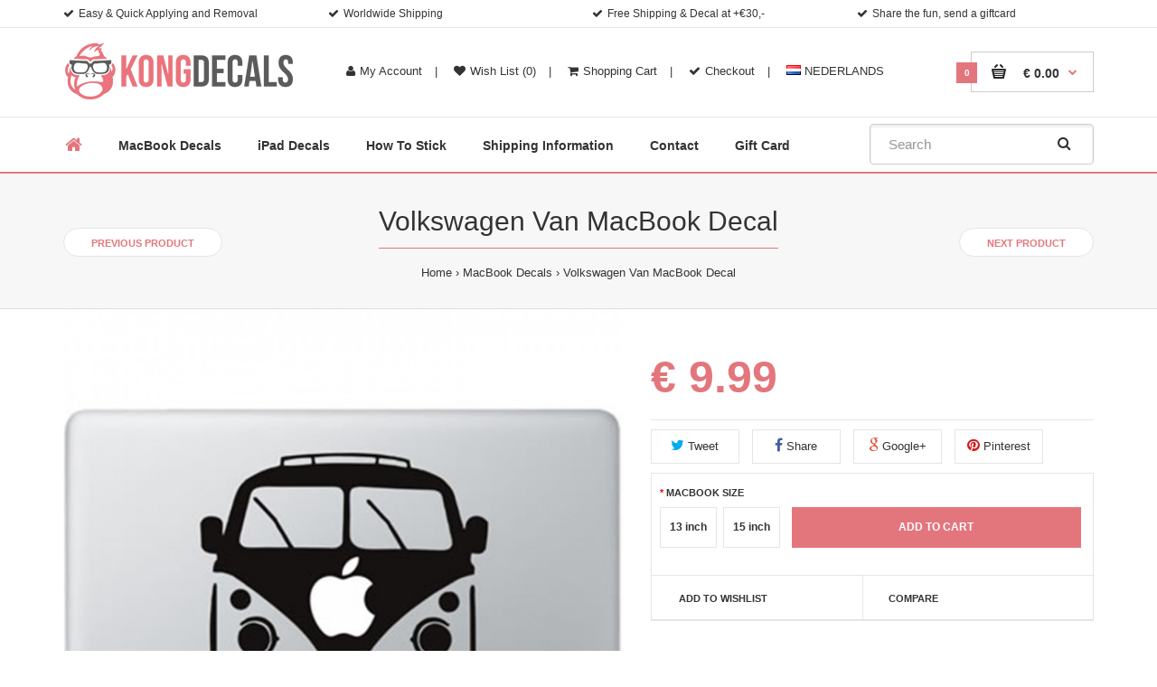

--- FILE ---
content_type: text/html; charset=utf-8
request_url: https://www.kongdecals.com/macbook-decals/volkswagen-van-macbook-decal.html
body_size: 13897
content:
<!DOCTYPE html>
<!--[if IE 7]> <html lang="en" class="ie7 responsive"> <![endif]-->  
<!--[if IE 8]> <html lang="en" class="ie8 responsive"> <![endif]-->  
<!--[if IE 9]> <html lang="en" class="ie9 responsive"> <![endif]-->  
<!--[if !IE]><!--> <html lang="en" class="responsive"> <!--<![endif]-->  
<head>
	<title>Volkswagen Van MacBook Decal | KongDecals Macbook Decals</title>
	<base href="https://www.kongdecals.com/" />
	
	<!-- Meta -->
	<meta charset="utf-8">
	<meta http-equiv="X-UA-Compatible" content="IE=edge" />
		<meta name="viewport" content="width=device-width, initial-scale=1.0">
			<meta name="description" content="Looking for the Volkswagen Van MacBook Decal? for just € 9.99. KongDecals has more then 230 MacBook Decals and Stickers on stock. Free Worldwide Delivery Available. Because The Apple is Too Mainstream." />
			<meta name="keywords" content="Volkswagen Van | Mac Skins - Biepbiep! Here comes the famous Volkswagon van ready for your Mac." />
		
		<link href="https://www.kongdecals.com/image/catalog/1new/favicon.png" rel="icon" />
			<link href="http://www.kongdecals.com/macbook-decals/volkswagen-van-macbook-decal.html" rel="canonical" />
		<link rel="stylesheet" href="https://maxcdn.bootstrapcdn.com/font-awesome/4.5.0/css/font-awesome.min.css">
		
	<!-- Google Fonts -->
	<link href="https://fonts.googleapis.com/css?family=Poppins:300,400,500,600,700" rel="stylesheet" type="text/css">
		
	<link rel="stylesheet" type="text/css" href="catalog/view/theme/fastor/css/cache_css.css" media="screen" /><style type="text/css">
					
				
				a:hover,
		div.pagination-results ul li.active {
			color: #e3767c;
		}
		
		     		     
		     .product-info .radio-type-button span:hover,
		     .product-info .radio-type-button span.active,
		     .product-info .radio-type-button2 span:hover,
		     .product-info .radio-type-button2 span.active,
		     #main .mfilter-image ul li.mfilter-image-checked {
		          border-color: #e3767c;
		     }
		     
		     .product-info .radio-type-button2 span.active {
		          background: #e3767c;
		     }
				
				.compare-info .price-new, 
		.product-grid .product .price, 
		.product-list .actions > div .price,
		.product-info .price .price-new,
		ul.megamenu li .product .price,
		.mini-cart-total td:last-child,
		.cart-total table tr td:last-child,
		.mini-cart-info td.total,
		.advanced-grid-products .product .right .price,
		.product-list .name-actions > .price,
		.today-deals-products .product .price,
		.medic-last-in-stock .price,
		.architecture-products .product .right .price,
		.matrialarts-products .matrial-product .right .price,
		.today-deals-toys2-products .price,
		.today-deals-shoes3-products .price,
		.holidays-products .product .right .price {
			color: #e3767c;
		}
				
				
				
				body,
		.standard-body .full-width #mfilter-content-container > span:before {
			background: #ffffff;
		}
				
				.product-grid .product:hover:before,
		.product-list > div:hover {
			border-color: #e3767c;
		}
				
				
				
				
				.product-grid .product .only-hover ul li a:hover,
		.architecture-products .product .right .only-hover ul li a:hover,
		.product-list .name-actions ul li a:hover,
		.today-deals-toys2-products .only-hover ul li a:hover,
		.flower-product .right ul li a:hover {
			background-color: #e3767c;
		}
				
				.product-grid .product .only-hover ul li a:hover,
		.architecture-products .product .right .only-hover ul li a:hover,
		.product-list .name-actions ul li a:hover,
		.today-deals-toys2-products .only-hover ul li a:hover,
		.flower-product .right ul li a:hover {
			border-color: #e3767c;
		}
				
				
				
				
				
				.dropdown-menu li a:hover,
		.dropdown-menu .mini-cart-info a:hover,
		.ui-autocomplete li a:hover,
		.ui-autocomplete li a.ui-state-focus {
			color: #e3767c !important;
		}
				
				
				
				
				
				
				
				
				
				.select:after,
		.product-filter .list-options .sort:after,
		.product-filter .list-options .limit:after {
			color: #e3767c;
		}
				
				
				
				
				
				
				
				
				
				
				
				
				.box .box-heading,
		.product-block .title-block,
		.refine_search,
		.market-products-categories > ul > li > a {
			border-bottom-color: #e3767c;
		}
				
				
				.col-sm-3 .box-no-advanced.box .box-content, .col-sm-4 .box-no-advanced.box .box-content, .col-md-3 .box-no-advanced.box .box-content, .col-md-4 .box-no-advanced.box .box-content {
			border-color: #e3767c;
		}
		
		.col-sm-3 .box-no-advanced.box .box-heading, .col-sm-4 .box-no-advanced.box .box-heading, .col-md-3 .box-no-advanced.box .box-heading, .col-md-4 .box-no-advanced.box .box-heading {
		     border-color: #e3767c;
		}
		
     						
				
				
				
				
				
				
				
				
				
				
				
				
				
				
				
				
				
				
				
				
				
				
				
				
				
				
				
				
				
				
				
				
				
				
				
				
				
				
				
				
				.megamenu-background {
			border-bottom-color: #e3767c;
		}
		
		     				
				
				
				
				
				
				
				
				
				
				
				#top .dropdown > a:after {
			color: #e3767c;
		}
				
				
				#top .dropdown:hover > a {
			color: #e3767c;
		}
				
				#top .dropdown:hover > a:after {
			color: #333;
		}
				
				
				
				
				
				#top .my-account:hover {
			border-color: #e3767c;
		}
				
				#top .my-account:hover {
			background: #e3767c;
		}
				
				
				#top .my-account:hover,
		.header-type-23 .dropdown:hover i {
			color: #ffffff;
		}
				
				
				
				
				#top #cart_block:hover .cart-heading .cart-icon,
		.cart-block-type-2 #top #cart_block:hover .cart-heading,
		.cart-block-type-9 #top #cart_block:hover .cart-heading,
		.cart-block-type-8 #top #cart_block:hover .cart-heading,
		.cart-block-type-7 #top #cart_block:hover .cart-heading,
		.cart-block-type-4 #top #cart_block:hover .cart-heading,
		.cart-block-type-6 #top #cart_block:hover .cart-heading,
		.cart-block-type-8 #top #cart_block:hover .cart-heading p,
		.cart-block-type-4 #top #cart_block:hover .cart-heading .cart-icon {
			border-color: #e3767c;
		}
		
		     				
				#top #cart_block:hover .cart-heading .cart-icon,
		.cart-block-type-2 #top #cart_block:hover .cart-heading,
		.cart-block-type-9 #top #cart_block:hover .cart-heading,
		.cart-block-type-8 #top #cart_block:hover .cart-heading,
		.cart-block-type-7 #top #cart_block:hover .cart-heading,
		.cart-block-type-4 #top #cart_block:hover .cart-heading {
			background: #e3767c;
		}
				
				
				#top #cart_block .cart-heading .cart-count {
			color: #ffffff;
		}
				
				#top #cart_block .cart-heading .cart-count {
			background-color: #e3767c;
		}
				
				
				
				#top #cart_block .cart-heading p:after {
			color: #e3767c;
		}
				
				
				
				
				#top #cart_block:hover .cart-heading p {
			color: #e3767c;
		}
				
				#top #cart_block:hover .cart-heading p:after {
			color: #333;
		}
				
				#main .mfilter-slider-slider .ui-slider-handle, #main #mfilter-price-slider .ui-slider-handle {
		     background: #e3767c !important;
		}
				
				#main .mfilter-slider-slider .ui-slider-range, #main #mfilter-price-slider .ui-slider-range {
		     background: #6991db !important;
		}
				
				ul.megamenu > li.with-sub-menu > a strong:after {
			color: #e3767c;
		}
				
				ul.megamenu > li.with-sub-menu:hover > a strong:after {
			color: #333;
		}
				
				
				
				ul.megamenu > li > a {
			color: #333;
		}
				
				ul.megamenu > li:hover > a,
		ul.megamenu > li.active > a,
		ul.megamenu > li.home > a {
			color: #e3767c;
		}
				
				
				
				
				
				#main .vertical .megamenuToogle-wrapper .container:after {
			color: #e3767c;
		}
		
		.megamenu-type-15 .megamenu-background .vertical .megamenuToogle-wrapper .container:before,
		.megamenu-type-15 .megamenu-background .vertical .megamenuToogle-wrapper .container:after,
		.megamenu-type-15 .megamenu-background .vertical .megamenuToogle-wrapper:before {
		     background: #e3767c;
		}
		
		.megamenu-type-20 .megamenu-background .vertical .megamenuToogle-wrapper .container:before,
		.megamenu-type-20 .megamenu-background .vertical .megamenuToogle-wrapper .container:after,
		.megamenu-type-20 .megamenu-background .vertical .megamenuToogle-wrapper:before {
		     background: #e3767c;
		}
		
		.megamenu-type-28 .megamenu-background .vertical .megamenuToogle-wrapper .container:before,
		.megamenu-type-28 .megamenu-background .vertical .megamenuToogle-wrapper .container:after,
		.megamenu-type-28 .megamenu-background .vertical .megamenuToogle-wrapper:before {
		     background: #e3767c;
		}
		
		.megamenu-type-25 .megamenu-background .vertical .megamenuToogle-wrapper .container:before,
		.megamenu-type-25 .megamenu-background .vertical .megamenuToogle-wrapper .container:after,
		.megamenu-type-25 .megamenu-background .vertical .megamenuToogle-wrapper:before {
		     background: #e3767c;
		}
		
		.megamenu-type-18 .slideshow-modules .vertical .megamenuToogle-wrapper .container:before,
		.megamenu-type-18 .slideshow-modules .vertical .megamenuToogle-wrapper .container:after,
		.megamenu-type-18 .slideshow-modules .vertical .megamenuToogle-wrapper:before {
		     background: #e3767c;
		}
				
				
				
				#main .vertical:hover .megamenuToogle-wrapper .container,
		.common-home.show-vertical-megamenu #main .megamenu-background .vertical .megamenuToogle-wrapper .container,
		body[class*="product-category-"].show-vertical-megamenu-category-page #main .megamenu-background .vertical .megamenuToogle-wrapper .container,
		.common-home.show-vertical-megamenu #main .slideshow-modules .vertical .megamenuToogle-wrapper .container {
			color: #fff;
		}
				
				#main .vertical:hover .megamenuToogle-wrapper .container:after,
		.common-home.show-vertical-megamenu #main .megamenu-background .vertical .megamenuToogle-wrapper .container:after,
		body[class*="product-category-"].show-vertical-megamenu-category-page #main .megamenu-background .vertical .megamenuToogle-wrapper .container:after {
			color: #e3767c;
		}
		
		.megamenu-type-15 .megamenu-background .vertical:hover .megamenuToogle-wrapper .container:before,
		.megamenu-type-15 .megamenu-background .vertical:hover .megamenuToogle-wrapper .container:after,
		.megamenu-type-15 .megamenu-background .vertical:hover .megamenuToogle-wrapper:before,
		.megamenu-type-18 .slideshow-modules .vertical:hover .megamenuToogle-wrapper .container:before,
		.megamenu-type-18 .slideshow-modules .vertical:hover .megamenuToogle-wrapper .container:after,
		.megamenu-type-18 .slideshow-modules .vertical:hover .megamenuToogle-wrapper:before,
		.megamenu-type-20 .slideshow-modules .vertical:hover .megamenuToogle-wrapper .container:before,
		.megamenu-type-20 .slideshow-modules .vertical:hover .megamenuToogle-wrapper .container:after,
		.megamenu-type-20 .slideshow-modules .vertical:hover .megamenuToogle-wrapper:before,
		.megamenu-type-28 .slideshow-modules .vertical:hover .megamenuToogle-wrapper .container:before,
		.megamenu-type-28 .slideshow-modules .vertical:hover .megamenuToogle-wrapper .container:after,
		.megamenu-type-28 .slideshow-modules .vertical:hover .megamenuToogle-wrapper:before,
		.megamenu-type-25 .slideshow-modules .vertical:hover .megamenuToogle-wrapper .container:before,
		.megamenu-type-25 .slideshow-modules .vertical:hover .megamenuToogle-wrapper .container:after,
		.megamenu-type-25 .slideshow-modules .vertical:hover .megamenuToogle-wrapper:before,
		.common-home.show-vertical-megamenu.megamenu-type-15 #main .megamenu-background .vertical .megamenuToogle-wrapper .container:before,
		.common-home.show-vertical-megamenu.megamenu-type-15 #main .megamenu-background .vertical .megamenuToogle-wrapper .container:after,
		.common-home.show-vertical-megamenu.megamenu-type-15 #main .megamenu-background .vertical .megamenuToogle-wrapper:before,
		.common-home.show-vertical-megamenu.megamenu-type-18 #main .megamenu-background .vertical .megamenuToogle-wrapper .container:before,
		.common-home.show-vertical-megamenu.megamenu-type-18 #main .megamenu-background .vertical .megamenuToogle-wrapper .container:after,
		.common-home.show-vertical-megamenu.megamenu-type-18 #main .megamenu-background .vertical .megamenuToogle-wrapper:before,
		.common-home.show-vertical-megamenu.megamenu-type-20 #main .megamenu-background .vertical .megamenuToogle-wrapper .container:before,
		.common-home.show-vertical-megamenu.megamenu-type-20 #main .megamenu-background .vertical .megamenuToogle-wrapper .container:after,
		.common-home.show-vertical-megamenu.megamenu-type-20 #main .megamenu-background .vertical .megamenuToogle-wrapper:before,
		.common-home.show-vertical-megamenu.megamenu-type-28 #main .megamenu-background .vertical .megamenuToogle-wrapper .container:before,
		.common-home.show-vertical-megamenu.megamenu-type-28 #main .megamenu-background .vertical .megamenuToogle-wrapper .container:after,
		.common-home.show-vertical-megamenu.megamenu-type-28 #main .megamenu-background .vertical .megamenuToogle-wrapper:before,
		.common-home.show-vertical-megamenu.megamenu-type-25 #main .megamenu-background .vertical .megamenuToogle-wrapper .container:before,
		.common-home.show-vertical-megamenu.megamenu-type-25 #main .megamenu-background .vertical .megamenuToogle-wrapper .container:after,
		.common-home.show-vertical-megamenu.megamenu-type-25 #main .megamenu-background .vertical .megamenuToogle-wrapper:before,
		body[class*="product-category-"].show-vertical-megamenu-category-page.megamenu-type-15 #main .megamenu-background .vertical .megamenuToogle-wrapper .container:before,
		body[class*="product-category-"].show-vertical-megamenu-category-page.megamenu-type-15 #main .megamenu-background .vertical .megamenuToogle-wrapper .container:after,
		body[class*="product-category-"].show-vertical-megamenu-category-page.megamenu-type-15 #main .megamenu-background .vertical .megamenuToogle-wrapper:before,
		body[class*="product-category-"].show-vertical-megamenu-category-page.megamenu-type-18 #main .megamenu-background .vertical .megamenuToogle-wrapper .container:before,
		body[class*="product-category-"].show-vertical-megamenu-category-page.megamenu-type-18 #main .megamenu-background .vertical .megamenuToogle-wrapper .container:after,
		body[class*="product-category-"].show-vertical-megamenu-category-page.megamenu-type-18 #main .megamenu-background .vertical .megamenuToogle-wrapper:before,
		body[class*="product-category-"].show-vertical-megamenu-category-page.megamenu-type-20 #main .megamenu-background .vertical .megamenuToogle-wrapper .container:before,
		body[class*="product-category-"].show-vertical-megamenu-category-page.megamenu-type-20 #main .megamenu-background .vertical .megamenuToogle-wrapper .container:after,
		body[class*="product-category-"].show-vertical-megamenu-category-page.megamenu-type-20 #main .megamenu-background .vertical .megamenuToogle-wrapper:before,
		body[class*="product-category-"].show-vertical-megamenu-category-page.megamenu-type-28 #main .megamenu-background .vertical .megamenuToogle-wrapper .container:before,
		body[class*="product-category-"].show-vertical-megamenu-category-page.megamenu-type-28 #main .megamenu-background .vertical .megamenuToogle-wrapper .container:after,
		body[class*="product-category-"].show-vertical-megamenu-category-page.megamenu-type-28 #main .megamenu-background .vertical .megamenuToogle-wrapper:before,
		body[class*="product-category-"].show-vertical-megamenu-category-page.megamenu-type-25 #main .megamenu-background .vertical .megamenuToogle-wrapper .container:before,
		body[class*="product-category-"].show-vertical-megamenu-category-page.megamenu-type-25 #main .megamenu-background .vertical .megamenuToogle-wrapper .container:after,
		body[class*="product-category-"].show-vertical-megamenu-category-page.megamenu-type-25 #main .megamenu-background .vertical .megamenuToogle-wrapper:before {
		     background: #e3767c;
		}
				
				#main .vertical:hover .megamenuToogle-wrapper,
		.common-home.show-vertical-megamenu #main .megamenu-background .vertical .megamenuToogle-wrapper,
		body[class*="product-category-"].show-vertical-megamenu-category-page #main .megamenu-background .vertical .megamenuToogle-wrapper,
		.common-home.show-vertical-megamenu #main .slideshow-modules .vertical .megamenuToogle-wrapper {
			background-color: #e3767c !important;
		}
				
				
				
				
				
				
				
				
				
				
				
				
				
				
				ul.megamenu li .sub-menu .content a:hover,
		ul.megamenu li .sub-menu .content .hover-menu .menu ul li:hover > a {
			color: #e3767c;
		}
				
				ul.megamenu li .sub-menu .content .hover-menu a.with-submenu:before {
			color: #e3767c;
		}
				
				ul.megamenu li .sub-menu .content .hover-menu a.with-submenu:after,
		ul.megamenu li .sub-menu .content .hover-menu li:hover > a.with-submenu:before {
			color: #333;
		}
				
				
				
				ul.megamenu li .sub-menu .content .static-menu a.main-menu:after {
			background: #e3767c;
		}
				
				
				
				
				.megamenuToogle-wrapper .container > div span {
			background: #e3767c;
		}
				
				.megamenuToogle-wrapper:hover,
		.active .megamenuToogle-wrapper {
			background-color: #e3767c;
		}
				
				
				
				
				
				
				
				
				
				
				
				
				
				
				
				
				
				
				
				
				
				.breadcrumb .container h1 {
			border-bottom-color: #e3767c;
		}
				
				
				
				.next-product .right .price {
			color: #e3767c;
		}
				
				
				
				.button-previous-next {
			color: #e3767c;
		}
				
				.button-previous-next:hover {
			background: #e3767c;
		}
				
				.button-previous-next:hover {
			border-color: #e3767c;
		}
				
				.button-previous-next:hover {
			color: #fff;
		}
				
				
				
				
				
				
				
				#main .box-category ul li a.active {
			color: #e3767c;
		}
				
				
				
				.box-with-categories .box-heading {
			background: #e3767c;
		}
				
				
				
				
				
				
				
				
				
				
				
				
				
				
				.box > .prev:hover, 
		.box > .next:hover,
		.product-info .thumbnails-carousel .owl-buttons .owl-prev:hover, 
		.product-info .thumbnails-carousel .owl-buttons .owl-next:hover,
		div.pagination-results ul li:hover,
		.tab-content .prev-button:hover,
		.tab-content .next-button:hover {
			background: #e3767c;
		}
				
				
				
				.box > .prev:hover, 
		.box > .next:hover,
		.product-info .thumbnails-carousel .owl-buttons .owl-prev:hover, 
		.product-info .thumbnails-carousel .owl-buttons .owl-next:hover,
		div.pagination-results ul li:hover,
		.tab-content .prev-button:hover,
		.tab-content .next-button:hover {
			border-color: #e3767c;
		}
				
				
				.htabs a.selected:before,
		.filter-product .filter-tabs ul > li.active > a:before {
			background: #e3767c;
		}
				
				
				.categories-wall .category-wall h3 {
			border-bottom-color: #e3767c;
		}
				
				
				
				.categories-wall .category-wall .more-categories {
			color: #e3767c;
		}
				
				.categories-wall .category-wall .more-categories:hover {
			background: #e3767c;
		}
				
				.categories-wall .category-wall .more-categories:hover {
			border-color: #e3767c;
		}
				
				.categories-wall .category-wall .more-categories:hover {
			color: #fff;
		}
				
				.popup h4:after {
			background: #e3767c;
		}
				
				
				
				
				
				
				
				
				
				body .popup-module .mfp-close {
			border-color: #e3767c;
		}
				
				body .popup-module .mfp-close {
			color: #e3767c;
		}
				
				body .popup-module .mfp-close:hover {
			background: #e3767c;
		}
				
				body .popup-module .mfp-close:hover {
			border-color: #e3767c;
		}
				
				body .popup-module .mfp-close:hover {
			color: #fff;
		}
				
				
				
				
				
				.camera_wrap .owl-controls .owl-buttons .owl-prev:hover, .camera_wrap .owl-controls .owl-buttons .owl-next:hover,
		#main .tp-leftarrow.default:hover,
		#main .tp-rightarrow.default:hover,
		#main .post .post-media .media-slider .owl-controls .owl-buttons .owl-prev:hover,
		#main .post .post-media .media-slider .owl-controls .owl-buttons .owl-next:hover {
			background: #e3767c;
		}
				
				
				
				
				
				
				.sale {
			background: #e3767c;
		}
				
				
				.sale {
			color: #fff;
		}
				
				
				#main .new {
			background: #e3767c;
		}
				
				
				#main .new {
			color: #fff;
		}
				
				
				.rating i.active {
			color: #e3767c;
		}
				
				.button, .btn {
			color: #fff !important;
		}
				
				.button, .btn {
			background: #e3767c !important;
		}
				
				
				
				.button:hover, .btn:hover {
			color: #fff !important;
		}
				
				
				.button:hover, .btn:hover {
			background: #333 !important;
		}
				
				
				.buttons .left .button, .buttons .center .button, .btn-default, .input-group-btn .btn-primary {
			color: #fff !important;
		}
				
				
				.buttons .left .button, .buttons .center .button, .btn-default, .input-group-btn .btn-primary {
			background: #e3767c !important;
		}
				
				
				.buttons .left .button:hover, .buttons .center .button:hover, .btn-default:hover, .input-group-btn .btn-primary:hover {
			color: #fff !important;
		}
				
				
				.buttons .left .button:hover, .buttons .center .button:hover, .btn-default:hover, .input-group-btn .btn-primary:hover {
			background: #333 !important;
		}
				
				
				
				
				
				
				
				
				
				
				
				
				.footer h4 {
			border-bottom-color: #e3767c;
		}
				
				.footer .background,
		.standard-body .footer .background,
		.copyright .background,
		.standard-body .copyright .background {
			background: #1f1f1f;
		}
				
				
				
				
				
				.footer-button:hover {
			color: #fff !important;
		}
				
				.footer-button:hover {
			background: #e3767c;
		}
				
				
				
				#main .post .meta > li a {
			color: #e3767c;
		}
				
				#main .post .meta > li a:hover {
			color: #333;
		}
				
				#main .tagcloud a,
		#main .post .tags a,
		#main .news .media-body .tags a,
		#main .posts .post .tags a,
		.cosmetics-news .media .tags a,
		.cameras-news .media .tags a {
			color: #fff;
		}
				
				#main .tagcloud a,
		#main .post .tags a,
		#main .news .media-body .tags a,
		#main .posts .post .tags a,
		.cosmetics-news .media .tags a,
		.cameras-news .media .tags a {
			background: #e3767c;
		}
				
				
				#main .tagcloud a:hover,
		#main .post .tags a:hover,
		#main .news .media-body .tags a:hover,
		#main .posts .post .tags a:hover,
		.cosmetics-news .media .tags a:hover,
		.cameras-news .media .tags a:hover {
			color: #fff;
		}
				
				#main .tagcloud a:hover,
		#main .post .tags a:hover,
		#main .news .media-body .tags a:hover,
		#main .posts .post .tags a:hover,
		.cosmetics-news .media .tags a:hover,
		.cameras-news .media .tags a:hover {
			background: #333;
		}
				
				
				
				
				#main .posts .button-more,
		.wine-news .button-more {
			color: #e3767c;
		}
				
				#main .posts .button-more:hover,
		.wine-news .button-more:hover {
			background: #e3767c;
		}
				
				#main .posts .button-more:hover,
		.wine-news .button-more:hover {
			border-color: #e3767c;
		}
				
				#main .posts .button-more:hover,
		.wine-news .button-more:hover {
			color: #fff;
		}
						
	</style>

	
		
						<link rel="stylesheet" type="text/css" href="catalog/view/javascript/jquery/magnific/magnific-popup.css" media="screen" />
								<link rel="stylesheet" type="text/css" href="catalog/view/javascript/jquery/datetimepicker/bootstrap-datetimepicker.min.css" media="screen" />
				
	<link rel="stylesheet" type="text/css" href="catalog/view/javascript/jquery/magnific/magnific-popup.css" media="screen" />
	
		    
    <script type="text/javascript" src="catalog/view/theme/fastor/js/cache_js.js"></script>    
        
    <script type="text/javascript" src="catalog/view/theme/fastor/js/owl.carousel.min.js"></script>
    
        	<script type="text/javascript" src="catalog/view/theme/fastor/js/jquery-ui-1.10.4.custom.min.js"></script>
        
    <script type="text/javascript" src="catalog/view/javascript/jquery/magnific/jquery.magnific-popup.min.js"></script>
	
	<script type="text/javascript">
		var responsive_design = 'yes';
	</script>
	
						<script type="text/javascript" src="catalog/view/javascript/jquery/magnific/jquery.magnific-popup.min.js"></script>
										<script type="text/javascript" src="catalog/view/javascript/jquery/datetimepicker/moment.js"></script>
										<script type="text/javascript" src="catalog/view/javascript/jquery/datetimepicker/bootstrap-datetimepicker.min.js"></script>
						
		

				<meta property="og:title" content="Volkswagen Van MacBook Decal | KongDecals Macbook Decals" >
                <meta property="og:description" content="Looking for the Volkswagen Van MacBook Decal? for just € 9.99. KongDecals has more then 230 MacBook Decals and Stickers on stock. Free Worldwide Delivery Available. Because The Apple is Too Mainstream." >
				                <meta property="og:url" content="http://www.kongdecals.com/macbook-decals/volkswagen-van-macbook-decal.html" >
                								<meta property="og:site_name" content="Kong Decals (COM)" >
				                <meta property="og:image" content="https://www.kongdecals.com/image/cache/catalog/product-106/Volkswagen Busje Macbook Sticker-600x315.jpg" >
                                <meta property="og:image" content="https://www.kongdecals.com/image/cache/catalog/product-106/Volkswagen%20Busje%20Macbook%20Sticker-600x315.jpg" >
                                <meta property="product:price:amount" content="9.99" >
                                <meta property="product:price:currency" content="EUR" >
                                <meta property="og:type" content="product" >
                                
	    
	<!--[if lt IE 9]>
		<script src="https://html5shim.googlecode.com/svn/trunk/html5.js"></script>
		<script src="catalog/view/theme/fastor/js/respond.min.js"></script>
	<![endif]-->
	<script type="text/javascript" src="catalog/view/javascript/floatLabel/scripts/jquery.FloatLabel.js"></script>


	<link rel="stylesheet" type="text/css" href="catalog/view/javascript/floatLabel/styles/jquery.FloatLabel.css" />

								
								
				<script type="text/javascript">
					function getURLVar(key) {
						var value 	= [],
							url		= String(document.location),
							query;
						
						if( url.indexOf( '?' ) > -1 ) {
							query = url.split('?');
						} else {
							query = url.split('/');
							query.shift();
							query.shift();
							query.shift();
							query = query.join('/');
							
							query = query.indexOf( '&' ) > -1 ? [ query.substring( 0, query.indexOf('&') ), query.substring( query.indexOf('&')+1 ) ] : [ query, '' ];
							
							value['route'] = query[0];
						}
						
						if (typeof query[1] != 'undefined') {
							var part = query[1].split('&');

							for (i = 0; i < part.length; i++) {
								var data = part[i].split('=');
								
								if (data[0] && data[1]) {
									value[data[0]] = data[1];
								}
							}
							
							if (value[key]) {
								return value[key];
							} else {
								return '';
							}
						}
					}
				</script>
			

																												
								
								
								

<style>
.freeShippingTeaser {
	text-align: center;
	padding: 5px;
	font-weight: bold;
	text-transform: uppercase;
	margin: 0 5px 15px 5px;
	font-size: 9px;
	border: 1px dashed #ccc;
	color:#666666!important;
}

.freeShippingTeaser.eligible {
	font-size: 11px;
}
</style>

				</head>
			
				
<body class="product-product-106   product-grid-type-6    inputs-type-7 cart-block-type-2 my-account-type-2 top-bar-type-4     search-type-2  no-box-type-7 box-type-6   button-body-type-2   breadcrumb-style-4 border-width-1 body-white    body-header-type-9">
	<div id="fb-root"></div>
<script>(function(d, s, id) {
  var js, fjs = d.getElementsByTagName(s)[0];
  if (d.getElementById(id)) return;
  js = d.createElement(s); js.id = id;
  js.src = "//connect.facebook.net/nl_NL/sdk.js#xfbml=1&version=v2.5";
  fjs.parentNode.insertBefore(js, fjs);
}(document, 'script', 'facebook-jssdk'));</script>






<div class="standard-body">
	<div id="main" class="">
		<!-- HEADER
	================================================== -->
<header class="header-type-9">
	<div class="background-header"></div>
	<div class="slider-header">
		<!-- Top of pages -->
		<div id="top" class="full-width">
			<div class="background-top"></div>
			<div class="background">
				<div class="shadow"></div>
				<div class="pattern">
				     <div class="top-bar hidden-md hidden-sm hidden-xs">
				          <div class="container">
							<div class="row" style="padding:7px 0px 0px 0px; white-space:nowrap; font-size:12px; line-height:16px;">
								

							<div class="col-lg-3 col-md-4 col-sm-6 col-xs-12 ff"><i style="padding-right:5px;" class="fa fa-check"></i>Easy & Quick Applying and Removal</div>
							<div class="col-lg-3 col-md-4 col-sm-6 col-xs-12 ff"><i style="padding-right:5px;" class="fa fa-check"></i>Worldwide Shipping</div>
							<div class="col-lg-3 col-md-4 col-sm-6 col-xs-12 ff"><i style="padding-right:5px;" class="fa fa-check"></i>Free Shipping & Decal at +€30,-</div>
							<div class="col-lg-3 col-md-4 col-sm-6 col-xs-12 ff"><i style="padding-right:5px;" class="fa fa-check"></i>Share the fun, send a giftcard</div>


							</div>
						  </div>
				     </div>
				     
					<div class="container">
						<div class="row">
						     <!-- Header Center -->
						     <div class="col-lg-3 col-md-4 col-sm-4 col-xs-12" id="header-left" style="z-index:23;">		
						          						          <!-- Logo -->
						          <div class="logo"><a href="http://www.kongdecals.com/"><img src="https://www.kongdecals.com/image/catalog/1new/kongdecals_logo2.png" title="Kong Decals (COM)" alt="Kong Decals (COM)" /></a></div>
						          						     </div>
						     
							<!-- Header Left -->
							
							
							<!-- Header Right -->
							<div class="col-lg-9 col-md-8 col-sm-8 col-xs-12" id="header-right" style="z-index:22;">
							    
								
<!-- Cart block -->
<div id="cart_block" class="dropdown">
	<div class="cart-heading dropdown-toogle" data-hover="dropdown" data-toggle="dropdown" onclick="window.location.href = 'http://www.kongdecals.com/checkout/cart'">
		<i class="cart-count"><span id="total_count_ajax">0</span></i>
		
				     <i class="cart-icon"><img src="catalog/view/theme/fastor/img/icon-cart-hover.png" class="cart-icon-hover" alt=""><img src="catalog/view/theme/fastor/img/icon-cart.png" class="cart-icon-standard" alt=""></i>
				
		<p><strong id="total_price_ajax"><span id="total_price">€ 0.00</span></strong></p>
	</div>
	
	<div class="dropdown-menu" id="cart_content"><div id="cart_content_ajax">
				<div class="empty">Your shopping cart is empty!</div>
			</div></div>
</div>
							</div>
							<div class="col-lg-8 col-md-8 col-sm-12 col-xs-12" id="header-center" style="z-index:24;"><div class="overflow-header-center">
							     							     
                                        <!-- Search -->
                                        <div class="search_form">
                                        	<div class="button-search"></div>
                                        	<input type="text" class="input-block-level search-query" name="search" placeholder="Search" id="search_query" value="" />
                                        	
                                        	                                        		<div id="autocomplete-results" class="autocomplete-results"></div>
                                        		
                                        		<script type="text/javascript">
                                        		$(document).ready(function() {
                                        			$('#search_query').autocomplete({
                                        				delay: 0,
                                        				appendTo: "#autocomplete-results",
                                        				source: function(request, response) {		
                                        					$.ajax({
                                        						url: 'index.php?route=search/autocomplete&filter_name=' +  encodeURIComponent(request.term),
                                        						dataType: 'json',
                                        						success: function(json) {
                                        							response($.map(json, function(item) {
                                        								return {
                                        									label: item.name,
                                        									value: item.product_id,
                                        									href: item.href,
                                        									thumb: item.thumb,
                                        									desc: item.desc,
                                        									price: item.price
                                        								}
                                        							}));
                                        						}
                                        					});
                                        				},
                                        				select: function(event, ui) {
                                        					document.location.href = ui.item.href;
                                        					
                                        					return false;
                                        				},
                                        				focus: function(event, ui) {
                                        			      	return false;
                                        			   	},
                                        			   	minLength: 2
                                        			})
                                        			.data( "ui-autocomplete" )._renderItem = function( ul, item ) {
                                        			  return $( "<li>" )
                                        			    .append( "<a>" + item.label + "</a>" )
                                        			    .appendTo( ul );
                                        			};
                                        		});
                                        		</script>
                                        	                                        </div>
                                        
                                        <!-- Links -->
                                        <ul class="menu">
                                        	<li><a href="https://www.kongdecals.com/account/account"><i class="fa fa-user"></i>My Account</a></li><li> | </li>
                                        	<li><a href="https://www.kongdecals.com/account/wishlist" id="wishlist-total"><i class="fa fa-heart"></i>Wish List (0)</a></li><li> | </li>
                                        	<li><a href="http://www.kongdecals.com/checkout/cart"><i class="fa fa-shopping-cart "></i>Shopping Cart</a></li><li> | </li>
                                        	<li><a href="https://www.kongdecals.com/checkout/checkout"><i class="fa fa-check"></i>Checkout</a></li><li> | </li>
																						<li style="margin-left:0px;"><a href="https://kongdecals.nl"><img style="position: relative; top: 0px;" src="image/flags/nl.png" alt /> NEDERLANDS</a></li> 
											                                        </ul>
							</div></div>
						</div>
					</div>
					
															     <div class="megamenu-background">
					          <div class="">
					               <div class="overflow-megamenu container">
               						
<div id="megamenu_12605794" class="container-megamenu  horizontal">
		<div class="megaMenuToggle">
		<div class="megamenuToogle-wrapper">
			<div class="megamenuToogle-pattern">
				<div class="container">
					<div><span></span><span></span><span></span></div>
					MENU				</div>
			</div>
		</div>
	</div>
		<div class="megamenu-wrapper">
		<div class="megamenu-pattern">
			<div class="container">
				<ul class="megamenu shift-up">
										<li class="home"><a href="http://www.kongdecals.com/"><i class="fa fa-home"></i></a></li>
															<li class="search pull-right">
						<!-- Search -->
						<div class="search_form">
							<div class="button-search2"></div>
							<input type="text" class="input-block-level search-query" name="search2" placeholder="Search" id="search_query2" value="" />
							
														<div id="autocomplete-results2" class="autocomplete-results"></div>
							
							<script type="text/javascript">
							$(document).ready(function() {
								$('#search_query2').autocomplete({
									delay: 0,
									appendTo: "#autocomplete-results2",
									source: function(request, response) {		
										$.ajax({
											url: 'index.php?route=search/autocomplete&filter_name=' +  encodeURIComponent(request.term),
											dataType: 'json',
											success: function(json) {
												response($.map(json, function(item) {
													return {
														label: item.name,
														value: item.product_id,
														href: item.href,
														thumb: item.thumb,
														desc: item.desc,
														price: item.price
													}
												}));
											}
										});
									},
									select: function(event, ui) {
										document.location.href = ui.item.href;
										
										return false;
									},
									focus: function(event, ui) {
								      	return false;
								   	},
								   	minLength: 2
								})
								.data( "ui-autocomplete" )._renderItem = function( ul, item ) {
								  return $( "<li>" )
								    .append( "<a>" + item.label + "</a>" )
								    .appendTo( ul );
								};
							});
							</script>
													</div>
					</li>
										<li class='' ><p class='close-menu'></p><p class='open-menu'></p><a href='macbook-stickers' class='clearfix' ><span><strong>MacBook Decals</strong></span></a></li>
<li class='' ><p class='close-menu'></p><p class='open-menu'></p><a href='ipad-stickers' class='clearfix' ><span><strong>iPad Decals</strong></span></a></li>
<li class='' ><p class='close-menu'></p><p class='open-menu'></p><a href='hoe-te-plakken.html' class='clearfix' ><span><strong>How To Stick</strong></span></a></li>
<li class='' ><p class='close-menu'></p><p class='open-menu'></p><a href='verzend-informatie.html' class='clearfix' ><span><strong>Shipping Information</strong></span></a></li>
<li class='' ><p class='close-menu'></p><p class='open-menu'></p><a href='information/contact' class='clearfix' ><span><strong>Contact</strong></span></a></li>
<li class='' ><p class='close-menu'></p><p class='open-menu'></p><a href='account/voucher' class='clearfix' ><span><strong>Gift Card</strong></span></a></li>
				</ul>
			</div>
		</div>
	</div>
</div>

<script type="text/javascript">
  $(window).load(function(){
      var css_tpl = '<style type="text/css">';
      css_tpl += '#megamenu_12605794 ul.megamenu > li > .sub-menu > .content {';
      css_tpl += '-webkit-transition: all 200ms ease-out !important;';
      css_tpl += '-moz-transition: all 200ms ease-out !important;';
      css_tpl += '-o-transition: all 200ms ease-out !important;';
      css_tpl += '-ms-transition: all 200ms ease-out !important;';
      css_tpl += 'transition: all 200ms ease-out !important;';
      css_tpl += '}</style>'
    $("head").append(css_tpl);
  });
</script>
               					</div>
               				</div>
               			</div>
															
									</div>
			</div>
		</div>
	</div>
	
		</header>
<!-- BREADCRUMB
	================================================== -->
<div class="breadcrumb full-width">
	<div class="background-breadcrumb"></div>
	<div class="background"  style="background-color: #f7f7f7;">
		<div class="shadow"></div>
		<div class="pattern">
			<div class="container">
				<div class="clearfix">
				     				     				          <div class="row">
                               
                               <!-- oude blok links -->
				               <div class="col-md-3 hidden-xs hidden-sm">
				                    				                              				                    <div class="next-product-2 clearfix">
     				                         <a href="http://www.kongdecals.com/macbook-decals/ice-age-macbook-decal.html" data-toggle="tooltip" data-placement="top" title="Ice Age MacBook Decal" class="button-previous-next">Previous product</a>
     				                    </div>
     				                    				                    				               </div>
                               <!-- einde oude blok links -->

				               
				               <div class="col-md-6">
				                    <h1 id="title-page">Volkswagen Van MacBook Decal				                    					                    </h1>
				                    
				                    <ul>
				                    					                    	<li><a href="http://www.kongdecals.com/">Home</a></li>
				                    					                    	<li><a href="http://www.kongdecals.com/macbook-decals">MacBook Decals</a></li>
				                    					                    	<li><a href="http://www.kongdecals.com/macbook-decals/volkswagen-van-macbook-decal.html">Volkswagen Van MacBook Decal</a></li>
				                    					                    </ul>
				               </div>
                               
				             
                               
                             <!-- oude blok rechts -->  
     					     <div class="col-md-3 hidden-xs hidden-sm">
     					                    					                    					          <div class="next-product-2 right clearfix">
          					               <a href="http://www.kongdecals.com/macbook-decals/snow-white-colour-macbook-decal.html" data-toggle="tooltip" data-placement="top" title="Snow White Colour MacBook Decal" class="button-previous-next">Next product</a>
          					          </div>
          					               					               					     </div>
                             <!-- einde oude blok rechts -->
                             
                              
     					</div>
									</div>
			</div>
		</div>
	</div>
</div>

<!-- MAIN CONTENT
	================================================== -->
<div class="main-content full-width inner-page">
	<div class="background-content"></div>
	<div class="background">
		<div class="shadow"></div>
		<div class="pattern">
			<div class="container">
												
								
				<div class="row">
										
										<div class="col-md-12">
												
												
						<div class="row">
														<div class="col-md-12 center-column content-without-background" id="content">

																
								
        <script>
        $(function(){
          $('.options select').each(function(){
            var $sel = $(this);
            var $parent = $sel.parent();
            var $input = $('<input type="hidden" value="">').attr('name', $sel.attr('name')).appendTo($parent);
            var $ul = $('<ul class="product-option">');
            $sel.find('option').each(function(){
				if($(this).attr('title') > 0){
				
				myClass = 'visa';
				}else{
				myClass = 'hid';
				}
              if (!$(this).val()) return;
              $('<li class="'+myClass+'">')
                .attr('data-value', $(this).val())
                .click(function(){
				if($(this).hasClass('visa')){
                  var $old = $parent.find('ul.product-option li.selected').removeClass('selected');
                  if (!$old.is($(this))) {
                    $(this).addClass('selected');
                    $input.val($(this).attr('data-value'));
                  } else {
                    $input.val('');
                  }
				  }
                })
                .html('<span>' + $(this).text() + '</span>')
                .appendTo($ul);
            });
            $sel.replaceWith($ul);
          });
        });
        </script>
<div itemscope itemtype="http://data-vocabulary.org/Product">
  <span itemprop="name" class="hidden">Volkswagen Van MacBook Decal</span>
  <div class="product-info">
  	<div class="row">
  	       		<div class="col-md-12 col-sm-12">
  			<div class="row" id="quickview_product">
			    			    			    <div class="col-sm-7 popup-gallery">
			      			         
			      <div class="row">
			      	  			      	  
				      <div class="col-sm-12">
				      						      <div class="product-image ">
					      	 					      	 
					     	 <a href="https://www.kongdecals.com/image/cache/catalog/product-106/Volkswagen Busje Macbook Sticker-1000x1000.jpg" title="Volkswagen Van MacBook Decal Black Decals" id="ex1" class="popup-image"><img src="https://www.kongdecals.com/image/cache/catalog/product-106/Volkswagen Busje Macbook Sticker-750x750.jpg" title="Volkswagen Van MacBook Decal Black Decals" alt="Volkswagen Van MacBook Decal Black Decals" id="image" itemprop="image" data-zoom-image="https://www.kongdecals.com/image/cache/catalog/product-106/Volkswagen Busje Macbook Sticker-1000x1000.jpg" /></a>
					      </div>
					  	 				      </div>
				      
				      			      </div>
			      
			      			    </div>

			    <div class="col-sm-5 product-center clearfix">
			     <div itemprop="offerDetails" itemscope itemtype="http://data-vocabulary.org/Offer">
			      			      
			      			      <div class="review">
			      				        <div class="rating"><i class="fa fa-star"></i><i class="fa fa-star"></i><i class="fa fa-star"></i><i class="fa fa-star"></i><i class="fa fa-star"></i>&nbsp;&nbsp;&nbsp;<a onclick="$('a[href=\'#tab-review\']').trigger('click'); $('html, body').animate({scrollTop:$('#tab-review').offset().top}, '500', 'swing');">0 reviews</a>&nbsp;&nbsp;|&nbsp;&nbsp;<a onclick="$('a[href=\'#tab-review\']').trigger('click'); $('html, body').animate({scrollTop:$('#tab-review').offset().top}, '500', 'swing');">Write a review</a></div>
			        			      </div>
			      			      
			      <div class="description">
			        			        <span>Brand:</span> <a href="http://www.kongdecals.com/macbook-stickers-11">MacBook Stickers</a><br />
			        			        <span>Product Code:</span> Volkswagen Van MacBook Decal<br />
			        
			        <span>Availability:</span> In Stock</div>
			      			      <div class="price">
			        			        			        <span class="price-new"><span itemprop="price" id="price-old">€ 9.99</span></span>
			        			        
			        <!--					
			        <span class="price-tax">Ex Tax: <span id="price-tax">€ 8.26</span></span><br />
			        -->
			        			        					
					 				 <!-- <div class="stock" style="color:#009328;; float:right; display:block;">
					<i class="fa fa-check"></i> In Stock					</div>-->
					
			      </div>
			      			     </div>
			     <div class="socialsharing_product list-inline no-print">
						<a data-type="twitter" href="http://twitter.com/home?status=Volkswagen Van MacBook Decal+http://www.kongdecals.com/macbook-decals/volkswagen-van-macbook-decal.html" onclick="javascript:window.open(this.href,'', 'menubar=no,toolbar=no,resizable=yes,scrollbars=yes,height=600,width=600');return false;" class="btn-default2 btn-twitter social-sharing">
					<i class="fa fa-twitter"></i> Tweet
				
					</a>
									<a data-type="facebook" href="http://www.facebook.com/share.php?u=http://www.kongdecals.com/macbook-decals/volkswagen-van-macbook-decal.html&title=Volkswagen Van MacBook Decal" onclick="javascript:window.open(this.href,'', 'menubar=no,toolbar=no,resizable=yes,scrollbars=yes,height=600,width=600');return false;" class="btn-default2 btn-facebook social-sharing">
						<i class="fa fa-facebook"></i> Share
						
					</a>
									<a data-type="google-plus" href="https://plus.google.com/share?url=http://www.kongdecals.com/macbook-decals/volkswagen-van-macbook-decal.html" onclick="javascript:window.open(this.href,'', 'menubar=no,toolbar=no,resizable=yes,scrollbars=yes,height=600,width=600');return false;" class="btn-default2 btn-google-plus social-sharing">
						<i class="fa fa-google"></i> Google+
						
					</a>
									<a data-type="pinterest" href="https://pinterest.com/pin/create/button/?url=&media=https://www.kongdecals.com/image/cache/catalog/product-106/Volkswagen Busje Macbook Sticker-750x750.jpg&description=&lt;p&gt;Biepbiep! Here comes the famous Volkswagon van ready for your Mac. Pimp your Mac with this funny van.&lt;/p&gt;
" onclick="javascript:window.open(this.href,'', 'menubar=no,toolbar=no,resizable=yes,scrollbars=yes,height=600,width=600');return false;" class="btn-default2 btn-pinterest social-sharing">
						<i class="fa fa-pinterest"></i> Pinterest
					
					</a>
					</div>
			     <div id="product">
			      			      			      <div class="options" style="position:relative;">
					
				  
				  
				  
			        			        
			        			        <div class="options2" style="position:absolute; left:10px; top:5px;">
     			       
     			             			             			        <div id="input-option50" style="position:relative;" class="form-group required">
     			          <label style="line-height:12px; margin-bottom:-4px;" class="control-label" for="input-option50">MacBook Size</label>
     			          <select name="option[50]"  class="form-control">
     			            <option value=""> --- Please Select --- </option>
     			                 			            <option title="5" value="99">13 inch     			                 			            </option>
     			                 			            <option title="2" value="100">15 inch     			                 			            </option>
     			                 			          </select>
     			        </div>
     			             			             			             			             			             			             			             			       	     			       	     			       	     			             			   </div>
			        			      </div>
			      			      
			      			      
			      <div class="cart">
			        <div class="add-to-cart clearfix">
			               			          <p>Qty</p>
     			          <div class="quantity">
     				          <input type="text" name="quantity" id="quantity_wanted" size="2" value="1" />
     				          <a href="#" id="q_up"><i class="fa fa-plus"></i></a>
     				          <a href="#" id="q_down"><i class="fa fa-minus"></i></a>
     			          </div>
     			          <input type="hidden" name="product_id" size="2" value="106" />
     			          <input type="button" value="Add to Cart" id="button-cart" rel="106" data-loading-text="Loading..." class="button" />
     			          
     			          			          			        </div>
			        
			        <div class="links clearfix">
			        	<a onclick="wishlist.add('106');">Add to Wishlist</a>
			        	<a onclick="compare.add('106');">Compare</a>
			        </div>
			         
			        			      </div>
				  
				  
    
    <div id="tabs" class="htabs">
  	<a href="#tab-description">Description</a><a href="#tab-review">Reviews (0)</a>  </div>
    <div id="tab-description" class="tab-content" itemprop="description"><p>Biepbiep! Here comes the famous Volkswagon van ready for your Mac. Pimp your Mac with this funny van.</p>
</div>
      <div id="tab-review" class="tab-content">
	<form class="form-horizontal" id="form-review">
	  <div id="review"></div>
	  <h2>Write a review</h2>
	  	  Please <a href="https://www.kongdecals.com/account/login">login</a> or <a href="https://www.kongdecals.com/account/register">register</a> to review	  	</form>
  </div>
      <div class="tags_product"><b>Tags:</b>
            <a href="http://www.kongdecals.com/product/search?tag=Volkswagen">Volkswagen</a>,
                <a href="http://www.kongdecals.com/product/search?tag=Van">Van</a>,
                <a href="http://www.kongdecals.com/product/search?tag=MacBook">MacBook</a>,
                <a href="http://www.kongdecals.com/product/search?tag=Decal">Decal</a>,
                <a href="http://www.kongdecals.com/product/search?tag=Black">Black</a>,
                <a href="http://www.kongdecals.com/product/search?tag=Decals">Decals</a>,
                <a href="http://www.kongdecals.com/product/search?tag=Stickers">Stickers</a>
          </div>
  				  
				  
				  
			     </div><!-- End #product -->
			      
			      		    	</div>
		    </div>
    	</div>
    	
    	    </div>
  </div>
  
  
</div>

<script type="text/javascript"><!--
$('select[name=\'recurring_id\'], input[name="quantity"]').change(function(){
	$.ajax({
		url: 'index.php?route=product/product/getRecurringDescription',
		type: 'post',
		data: $('input[name=\'product_id\'], input[name=\'quantity\'], select[name=\'recurring_id\']'),
		dataType: 'json',
		beforeSend: function() {
			$('#recurring-description').html('');
		},
		success: function(json) {
			$('.alert, .text-danger').remove();
			
			if (json['success']) {
				$('#recurring-description').html(json['success']);
			}
		}
	});
});
//--></script> 
<script type="text/javascript"><!--
$('#button-cart').on('click', function() {
	$.ajax({
		url: 'index.php?route=checkout/cart/add',
		type: 'post',
		data: $('#product input[type=\'text\'], #product input[type=\'hidden\'], #product input[type=\'radio\']:checked, #product input[type=\'checkbox\']:checked, #product select, #product textarea'),
		dataType: 'json',
		beforeSend: function() {
			$('#button-cart').button('loading');
		},
		complete: function() {
			$('#button-cart').button('reset');
		},
		success: function(json) {
			$('.alert, .text-danger').remove();
			$('.form-group').removeClass('has-error');

			if (json['error']) {
				if (json['error']['option']) {
					for (i in json['error']['option']) {
						var element = $('#input-option' + i.replace('_', '-'));
						
						if (element.parent().hasClass('input-group')) {
							element.parent().after('<div class="text-danger">' + json['error']['option'][i] + '</div>');
						} else {
							element.after('<div class="text-danger">' + json['error']['option'][i] + '</div>');
						}
					}
				}
				
				if (json['error']['recurring']) {
					$('select[name=\'recurring_id\']').after('<div class="text-danger">' + json['error']['recurring'] + '</div>');
				}
				
				// Highlight any found errors
				$('.text-danger').parent().addClass('has-error');
			}
			
			if (json['success']) {
				$.notify({
					message: json['success'],
					target: '_blank'
				},{
					// settings
					element: 'body',
					position: null,
					type: "info",
					allow_dismiss: true,
					newest_on_top: false,
					placement: {
						from: "top",
						align: "right"
					},
					offset: 20,
					spacing: 10,
					z_index: 2031,
					delay: 5000,
					timer: 1000,
					url_target: '_blank',
					mouse_over: null,
					animate: {
						enter: 'animated fadeInDown',
						exit: 'animated fadeOutUp'
					},
					onShow: null,
					onShown: null,
					onClose: null,
					onClosed: null,
					icon_type: 'class',
					template: '<div data-notify="container" class="col-xs-11 col-sm-3 alert alert-success" role="alert">' +
						'<button type="button" aria-hidden="true" class="close" data-notify="dismiss">×</button>' +
						'<span data-notify="message"><i class="fa fa-check-circle"></i>&nbsp; {2}</span>' +
						'<div class="progress" data-notify="progressbar">' +
							'<div class="progress-bar progress-bar-success" role="progressbar" aria-valuenow="0" aria-valuemin="0" aria-valuemax="100" style="width: 0%;"></div>' +
						'</div>' +
						'<a href="{3}" target="{4}" data-notify="url"></a>' +
					'</div>' 
				});
				
				$('#cart_block #cart_content').load('index.php?route=common/cart/info #cart_content_ajax');
				$('#cart_block #total_price_ajax').load('index.php?route=common/cart/info #total_price');
				$('#cart_block .cart-count').load('index.php?route=common/cart/info #total_count_ajax');
			}
		}
	});
});
//--></script> 
<script type="text/javascript"><!--
$('.date').datetimepicker({
	pickTime: false
});

$('.datetime').datetimepicker({
	pickDate: true,
	pickTime: true
});

$('.time').datetimepicker({
	pickDate: false
});
		
$('button[id^=\'button-upload\']').on('click', function() {
	var node = this;
	
	$('#form-upload').remove();
	
	$('body').prepend('<form enctype="multipart/form-data" id="form-upload" style="display: none;"><input type="file" name="file" /></form>');
	
	$('#form-upload input[name=\'file\']').trigger('click');
	
	timer = setInterval(function() {
		if ($('#form-upload input[name=\'file\']').val() != '') {
			clearInterval(timer);
			
			$.ajax({
				url: 'index.php?route=tool/upload',
				type: 'post',
				dataType: 'json',
				data: new FormData($('#form-upload')[0]),
				cache: false,
				contentType: false,
				processData: false,
				beforeSend: function() {
					$(node).button('loading');
				},
				complete: function() {
					$(node).button('reset');
				},
				success: function(json) {
					$('.text-danger').remove();
					
					if (json['error']) {
						$(node).parent().find('input').after('<div class="text-danger">' + json['error'] + '</div>');
					}
					
					if (json['success']) {
						alert(json['success']);
						
						$(node).parent().find('input').attr('value', json['code']);
					}
				},
				error: function(xhr, ajaxOptions, thrownError) {
					alert(thrownError + "\r\n" + xhr.statusText + "\r\n" + xhr.responseText);
				}
			});
		}
	}, 500);
});
//--></script> 
<script type="text/javascript"><!--
$('#review').delegate('.pagination a', 'click', function(e) {
	e.preventDefault();
	
    $('#review').fadeOut('slow');
        
    $('#review').load(this.href);
    
    $('#review').fadeIn('slow');
});         

$('#review').load('index.php?route=product/product/review&product_id=106');

$('#button-review').on('click', function() {
    $.ajax({
        url: 'index.php?route=product/product/write&product_id=106',
        type: 'post',
        dataType: 'json',
        data: $("#form-review").serialize(),
        beforeSend: function() {
            $('#button-review').button('loading');
        },
        complete: function() {
            $('#button-review').button('reset');
        },
        success: function(json) {
			$('.alert-success, .alert-danger').remove();
            
			if (json['error']) {
                $('#review').after('<div class="alert alert-danger"><i class="fa fa-exclamation-circle"></i> ' + json['error'] + '</div>');

                            grecaptcha.reset();
                          
            }
            
            if (json['success']) {
                $('#review').after('<div class="alert alert-success"><i class="fa fa-check-circle"></i> ' + json['success'] + '</div>');
                 grecaptcha.reset();
                               
                                
                $('input[name=\'name\']').val('');
                $('textarea[name=\'text\']').val('');
                $('input[name=\'rating\']:checked').prop('checked', false);
            }
        }
    });
});
</script>

<script type="text/javascript"><!--
$(document).ready(function() {     
	$('.popup-gallery').magnificPopup({
		delegate: 'a.popup-image',
		type: 'image',
		tLoading: 'Loading image #%curr%...',
		mainClass: 'mfp-with-zoom',
		removalDelay: 200,
		gallery: {
			enabled: true,
			navigateByImgClick: true,
			preload: [0,1] // Will preload 0 - before current, and 1 after the current image
		},
		image: {
			tError: '<a href="%url%">The image #%curr%</a> could not be loaded.',
			titleSrc: function(item) {
				return item.el.attr('title');
			}
		}
	});
});
//--></script> 

<script type="text/javascript">
var ajax_price = function() {
	$.ajax({
		type: 'POST',
		url: 'index.php?route=product/liveprice/index',
		data: $('.product-info input[type=\'text\'], .product-info input[type=\'hidden\'], .product-info input[type=\'radio\']:checked, .product-info input[type=\'checkbox\']:checked, .product-info select, .product-info textarea'),
		dataType: 'json',
			success: function(json) {
			if (json.success) {
				change_price('#price-special', json.new_price.special);
				change_price('#price-tax', json.new_price.tax);
				change_price('#price-old', json.new_price.price);
			}
		}
	});
}

var change_price = function(id, new_price) {
	$(id).html(new_price);
}

$('.product-info input[type=\'text\'], .product-info input[type=\'hidden\'], .product-info input[type=\'radio\'], .product-info input[type=\'checkbox\'], .product-info select, .product-info textarea, .product-info input[name=\'quantity\']').on('change', function() {
	ajax_price();
});
</script>

<script type="text/javascript">
$.fn.tabs = function() {
	var selector = this;
	
	this.each(function() {
		var obj = $(this); 
		
		$(obj.attr('href')).hide();
		
		$(obj).click(function() {
			$(selector).removeClass('selected');
			
			$(selector).each(function(i, element) {
				$($(element).attr('href')).hide();
			});
			
			$(this).addClass('selected');
			
			$($(this).attr('href')).show();
			
			return false;
		});
	});

	$(this).show();
	
	$(this).first().click();
};
</script>

<script type="text/javascript"><!--
$('#tabs a').tabs();
//--></script> 


							</div>
							
													</div>
						
																		<div class="box clearfix box-with-products box-no-advanced with-scroll">
						  						  <!-- Carousel nav -->
						  <a class="next" href="#myCarousel1954800" id="myCarousel1954800_next"><span></span></a>
						  <a class="prev" href="#myCarousel1954800" id="myCarousel1954800_prev"><span></span></a>
						  							
						  <div class="box-heading">Related Products</div>
						  <div class="strip-line"></div>
						  <div class="clear"></div>
						  <div class="box-content products related-products">
						    <div class="box-product">
						    	<div id="myCarousel1954800" class="carousel slide">
						    		<!-- Carousel items -->
						    		<div class="carousel-inner">
						    										    			<div class="active item"><div class="product-grid"><div class="row">							    										    			<div class="col-sm-3 col-xs-6">
							    				
<!-- Product -->
<div class="product clearfix product-hover">
	<div class="left">
								
			<div class="image ">
				<a href="http://www.kongdecals.com/macbook-decals/pick-the-apple-macbook-decal.html">
					 
										<img src="https://www.kongdecals.com/image/cache/catalog/product-73/plukdeappel-400x400.jpg" alt="Pick The Apple MacBook Decal" class="" />
									</a>
			</div>
			
					</div>
	<div class="right">
		<div class="name"><a href="http://www.kongdecals.com/macbook-decals/pick-the-apple-macbook-decal.html">Pick The Apple MacBook Decal</a></div>
				<div class="price">
						€ 7.99					</div>
				<div class="only-hover">
		     <ul>
		          		               		               <li><a onclick="cart.add('73');" data-toggle="tooltip" data-original-title="Add to Cart"><i class="fa fa-shopping-cart"></i></a></li>
		               		          		          
		          		     
								<li><a onclick="compare.add('73');" data-toggle="tooltip" data-original-title="Compare"><i class="fa fa-exchange"></i></a></li>
								
								<li><a onclick="wishlist.add('73');" data-toggle="tooltip" data-original-title="Add to Wishlist"><i class="fa fa-heart"></i></a></li>
							</ul>
		</div>
			</div>
</div>							    			</div>
						    										    										    										    			<div class="col-sm-3 col-xs-6">
							    				
<!-- Product -->
<div class="product clearfix product-hover">
	<div class="left">
								
			<div class="image ">
				<a href="http://www.kongdecals.com/macbook-decals/the-creation-of-adam-macbook-decal.html">
					 
										<img src="https://www.kongdecals.com/image/cache/catalog/product-109/The Creation of Adam-400x400.jpg" alt="The Creation Of Adam MacBook Decal" class="" />
									</a>
			</div>
			
					</div>
	<div class="right">
		<div class="name"><a href="http://www.kongdecals.com/macbook-decals/the-creation-of-adam-macbook-decal.html">The Creation Of Adam MacBook Decal</a></div>
				<div class="price">
						€ 9.99					</div>
				<div class="only-hover">
		     <ul>
		          		               		               <li><a onclick="cart.add('109');" data-toggle="tooltip" data-original-title="Add to Cart"><i class="fa fa-shopping-cart"></i></a></li>
		               		          		          
		          		     
								<li><a onclick="compare.add('109');" data-toggle="tooltip" data-original-title="Compare"><i class="fa fa-exchange"></i></a></li>
								
								<li><a onclick="wishlist.add('109');" data-toggle="tooltip" data-original-title="Add to Wishlist"><i class="fa fa-heart"></i></a></li>
							</ul>
		</div>
			</div>
</div>							    			</div>
						    										    										    										    			<div class="col-sm-3 col-xs-6">
							    				
<!-- Product -->
<div class="product clearfix product-hover">
	<div class="left">
								
			<div class="image ">
				<a href="http://www.kongdecals.com/macbook-decals/iron-man-macbook-decal.html">
					 
										<img src="https://www.kongdecals.com/image/cache/catalog/product-114/iRon Man-400x400.jpg" alt="Iron Man MacBook Decal" class="" />
									</a>
			</div>
			
					</div>
	<div class="right">
		<div class="name"><a href="http://www.kongdecals.com/macbook-decals/iron-man-macbook-decal.html">Iron Man MacBook Decal</a></div>
				<div class="price">
						€ 12.99					</div>
				<div class="only-hover">
		     <ul>
		          		               		               <li><a onclick="cart.add('114');" data-toggle="tooltip" data-original-title="Add to Cart"><i class="fa fa-shopping-cart"></i></a></li>
		               		          		          
		          		     
								<li><a onclick="compare.add('114');" data-toggle="tooltip" data-original-title="Compare"><i class="fa fa-exchange"></i></a></li>
								
								<li><a onclick="wishlist.add('114');" data-toggle="tooltip" data-original-title="Add to Wishlist"><i class="fa fa-heart"></i></a></li>
							</ul>
		</div>
			</div>
</div>							    			</div>
						    										    										    										    			<div class="col-sm-3 col-xs-6">
							    				
<!-- Product -->
<div class="product clearfix product-hover">
	<div class="left">
								
			<div class="image ">
				<a href="http://www.kongdecals.com/macbook-decals/charlie-chaplin-macbook-decal.html">
					 
										<img src="https://www.kongdecals.com/image/cache/catalog/product-136/Old Chap-400x400.jpg" alt="Charlie Chaplin MacBook Decal" class="" />
									</a>
			</div>
			
					</div>
	<div class="right">
		<div class="name"><a href="http://www.kongdecals.com/macbook-decals/charlie-chaplin-macbook-decal.html">Charlie Chaplin MacBook Decal</a></div>
				<div class="price">
						€ 4.99					</div>
				<div class="only-hover">
		     <ul>
		          		               		               <li><a onclick="cart.add('136');" data-toggle="tooltip" data-original-title="Add to Cart"><i class="fa fa-shopping-cart"></i></a></li>
		               		          		          
		          		     
								<li><a onclick="compare.add('136');" data-toggle="tooltip" data-original-title="Compare"><i class="fa fa-exchange"></i></a></li>
								
								<li><a onclick="wishlist.add('136');" data-toggle="tooltip" data-original-title="Add to Wishlist"><i class="fa fa-heart"></i></a></li>
							</ul>
		</div>
			</div>
</div>							    			</div>
						    										    										    			</div></div></div><div class="item"><div class="product-grid"><div class="row">							    			<div class="col-sm-3 col-xs-6">
							    				
<!-- Product -->
<div class="product clearfix product-hover">
	<div class="left">
								
			<div class="image ">
				<a href="http://www.kongdecals.com/macbook-decals/iron-man-2-macbook-decal.html">
					 
										<img src="https://www.kongdecals.com/image/cache/catalog/product-137/IronMan (3)-400x400.jpg" alt="Iron Man (2) MacBook Decal" class="" />
									</a>
			</div>
			
					</div>
	<div class="right">
		<div class="name"><a href="http://www.kongdecals.com/macbook-decals/iron-man-2-macbook-decal.html">Iron Man (2) MacBook Decal</a></div>
				<div class="price">
						€ 12.99					</div>
				<div class="only-hover">
		     <ul>
		          		               		               <li><a onclick="cart.add('137');" data-toggle="tooltip" data-original-title="Add to Cart"><i class="fa fa-shopping-cart"></i></a></li>
		               		          		          
		          		     
								<li><a onclick="compare.add('137');" data-toggle="tooltip" data-original-title="Compare"><i class="fa fa-exchange"></i></a></li>
								
								<li><a onclick="wishlist.add('137');" data-toggle="tooltip" data-original-title="Add to Wishlist"><i class="fa fa-heart"></i></a></li>
							</ul>
		</div>
			</div>
</div>							    			</div>
						    										    										    										    			<div class="col-sm-3 col-xs-6">
							    				
<!-- Product -->
<div class="product clearfix product-hover">
	<div class="left">
								
			<div class="image ">
				<a href="http://www.kongdecals.com/macbook-decals/wurm-macbook-decal.html">
					 
										<img src="https://www.kongdecals.com/image/cache/catalog/product-308/Worm_Macbook_Decal-400x400.jpg" alt="Wurm MacBook Decal" class="" />
									</a>
			</div>
			
					</div>
	<div class="right">
		<div class="name"><a href="http://www.kongdecals.com/macbook-decals/wurm-macbook-decal.html">Wurm MacBook Decal</a></div>
				<div class="price">
						€ 7.99					</div>
				<div class="only-hover">
		     <ul>
		          		               		               <li><a onclick="cart.add('308');" data-toggle="tooltip" data-original-title="Add to Cart"><i class="fa fa-shopping-cart"></i></a></li>
		               		          		          
		          		     
								<li><a onclick="compare.add('308');" data-toggle="tooltip" data-original-title="Compare"><i class="fa fa-exchange"></i></a></li>
								
								<li><a onclick="wishlist.add('308');" data-toggle="tooltip" data-original-title="Add to Wishlist"><i class="fa fa-heart"></i></a></li>
							</ul>
		</div>
			</div>
</div>							    			</div>
						    									    			</div></div></div>						    		</div>
							  </div>
						    </div>
						  </div>
						</div>
						
												<script type="text/javascript">
						$(document).ready(function() {
						  var owl1954800 = $(".box #myCarousel1954800 .carousel-inner");
							
						  $("#myCarousel1954800_next").click(function(){
						      owl1954800.trigger('owl.next');
						      return false;
						    })
						  $("#myCarousel1954800_prev").click(function(){
						      owl1954800.trigger('owl.prev');
						      return false;
						  });
						    
						  owl1954800.owlCarousel({
						  	  slideSpeed : 500,
						      singleItem:true
						   });
						});
						</script>
																	</div>
				</div>
				
				<div class="row">	
					<div class="col-sm-12">	
											</div>
				</div>
			</div>
		</div>
	</div>				  
</div>	
	<!-- FOOTER
		================================================== -->
	<div class="footer full-width">
		<div class="background-footer"></div>
		<div class="background">
			<div class="shadow"></div>
			<div class="pattern">
				<div class="container">					
					
     <div class="advanced-grid advanced-grid-7157962  " style="margin-top: 0px;margin-left: 0px;margin-right: 0px;margin-bottom: 0px;">
                              <div style="">               <div class="container">
                    <div style="padding-top: 0px;padding-left: 0px;padding-bottom: 0px;padding-right: 0px;">
                         <div class="row">
                                                                                                                                  <div class="col-sm-12">
                                                                           </div>
                                                                 </div><div class="row">                                   <div class="col-sm-3">
                                                                                                                                       <div class="footer-about-us">
     <img src="image/catalog/kongdecals-logo.png" alt="Kong Decals">
     <h6>Because the Apple<br>is too Mainstream...</h6>
     <p>More then 250 decals,<br>to make your macbook look great!</p>
     <ul class="social-icons">
          <li><a href="https://www.facebook.com/Kongdecals-316900965337978/" target="_blank"><i class="fa fa-facebook"></i></a></li>
     </ul>
</div>                                                                                                                        </div>
                                                                                                    <div class="col-sm-3">
                                                                                     <h4>Customer Support</h4><div class="strip-line"></div><div class="row" style="clear: both"><div class="col-sm-12"><ul><li><a href="over-ons.html">About us</a></li><li><a href="index.php?route=information/contact">Contact us</a></li><li><a href="hoe-te-plakken.html">How To Stick</a></li><li><a href="verzend-informatie.html">Delivery information</a></li><li><a href="index.php?route=information/information&amp;information_id=5">Terms & Conditions</a></li><li><a href="macbook-decal-groothandel.html">Kongdecals Whole Sale</a></li></ul></div></div>	
                                                                                                                        </div>
                                                                                                    <div class="col-sm-3">
                                                                                     <h4>My Account</h4><div class="strip-line"></div><div class="row" style="clear: both"><div class="col-sm-12"><ul><li><a href=""></a></li><li><a href="index.php?route=account/account">My account</a></li><li><a href="index.php?route=account/order">Order History</a></li><li><a href="index.php?route=account/wishlist">Wish List</a></li><li><a href="account/voucher">Gift Card</a></li></ul></div></div>	
                                                                                                                        </div>
                                                                                                    <div class="col-sm-3 hidden-xs">
                                                                                                                                       <div class="fb-page" data-href="https://www.facebook.com/Kongdecals-316900965337978/" data-width="250" data-height="400" data-small-header="false" data-adapt-container-width="true" data-hide-cover="false" data-show-facepile="true"><div class="fb-xfbml-parse-ignore"><blockquote cite="https://www.facebook.com/Kongdecals-316900965337978/"><a href="https://www.facebook.com/Kongdecals-316900965337978/">macskins</a></blockquote></div></div>                                                                                                                        </div>
                                                                 </div><div class="row">                                   <div class="col-sm-12">
                                                                                                                                       <div class="row footer-blocks-bottom">
     <div class="col-sm-4 text-center">
          <div class="footer-block">
               <img src="image/catalog/icon-free-shipping.png" alt="Free shipping">
               <div class="footer-block-content">
                    <h6>Free shipping & Gift Decal</h6>
                    <p>On all orders over €30</p>
               </div>
          </div>
     </div>
     
     <div class="col-sm-4 text-center">
          <div class="footer-block">
               <img src="image/catalog/icon-money-back.png" alt="Money back">
               <div class="footer-block-content">
                    <h6>Fast & Safe Checkout</h6>
                    <p>100% money back guarante</p>
               </div>
          </div>
     </div>

     <div class="col-sm-4 text-center">
          <div class="footer-block">
               <img src="image/catalog/icon-support.png" alt="Support">
               <div class="footer-block-content">
                    <h6>Support 24/7</h6>
                    <p>Through mail</p>
               </div>
          </div>
     </div>
</div>                                                                                                                        </div>
                                                                 </div><div class="row">                                   <div class="col-sm-12">
                                                                                                                                       <div style="text-align: center">Copyright © 2016, KongDecals, All Rights Reserved.</div>                                                                                                                        </div>
                                                       </div>
                    </div>
               </div>
          </div>
          
               </div>

				</div>
			</div>
		</div>
	</div>
	
	<script type="text/javascript" src="catalog/view/theme/fastor/js/megamenu.js"></script>
</div>
</div>

											<script>
  (function(i,s,o,g,r,a,m){i['GoogleAnalyticsObject']=r;i[r]=i[r]||function(){
  (i[r].q=i[r].q||[]).push(arguments)},i[r].l=1*new Date();a=s.createElement(o),
  m=s.getElementsByTagName(o)[0];a.async=1;a.src=g;m.parentNode.insertBefore(a,m)
  })(window,document,'script','//www.google-analytics.com/analytics.js','ga');

  ga('create', 'UA-51159804-1', 'auto');
  ga('send', 'pageview');

</script>					<script src="//www.google.com/recaptcha/api.js" type="text/javascript"></script>
				</body>
			
			
</html>

--- FILE ---
content_type: text/css
request_url: https://www.kongdecals.com/catalog/view/theme/fastor/css/cache_css.css
body_size: 88449
content:
article,aside,details,figcaption,figure,footer,header,hgroup,main,nav,section,summary {display:block;}audio,canvas,video {display:inline-block;}audio:not([controls]) {display:none;height:0;}[hidden] {display:none;}html {font-family:sans-serif;-webkit-text-size-adjust:100%;-ms-text-size-adjust:100%;}body {margin:0;}h1 {margin:0.67em 0;font-size:2em;}abbr[title] {border-bottom:1px dotted;}dfn {font-style:italic;}hr {height:0;-moz-box-sizing:content-box; box-sizing:content-box;}mark {color:#000;background:#ff0;}code,kbd,pre,samp {font-family:monospace, serif;font-size:1em;}pre {white-space:pre-wrap;}q {quotes:"\201C" "\201D" "\2018" "\2019";}small {font-size:80%;}sub,sup {position:relative;font-size:75%;line-height:0;vertical-align:baseline;}sup {top:-0.5em;}sub {bottom:-0.25em;}img {border:0;}svg:not(:root) {overflow:hidden;}figure {margin:0;}fieldset {padding:0.35em 0.625em 0.75em;margin:0 2px;border:1px solid #c0c0c0;}legend {padding:0;border:0;}button,input,select,textarea {margin:0;font-family:inherit;font-size:100%;}button,input {line-height:normal;}button,select {text-transform:none;}button,html input[type="button"],input[type="reset"],input[type="submit"] {cursor:pointer;-webkit-appearance:button;}button[disabled],html input[disabled] {cursor:default;}input[type="checkbox"],input[type="radio"] {padding:0;box-sizing:border-box;}input[type="search"] {-webkit-box-sizing:content-box; -moz-box-sizing:content-box;box-sizing:content-box;-webkit-appearance:textfield;}input[type="search"]::-webkit-search-cancel-button,input[type="search"]::-webkit-search-decoration {-webkit-appearance:none;}button::-moz-focus-inner,input::-moz-focus-inner {padding:0;border:0;}textarea {overflow:auto;vertical-align:top;}table {border-collapse:collapse;border-spacing:0;}@media print {* {color:#000 !important;text-shadow:none !important;background:transparent !important;box-shadow:none !important;}a,a:visited {text-decoration:underline;}a[href]:after {content:" (" attr(href) ")";}abbr[title]:after {content:" (" attr(title) ")";}.ir a:after,a[href^="javascript:"]:after,a[href^="#"]:after {content:"";}pre,blockquote {border:1px solid #999;page-break-inside:avoid;}thead {display:table-header-group;}tr,img {page-break-inside:avoid;}img {max-width:100% !important;}@page{margin:2cm .5cm;}p,h2,h3 {orphans:3;widows:3;}h2,h3 {page-break-after:avoid;}.navbar {display:none;}.table td,.table th {background-color:#fff !important;}.btn > .caret,.dropup > .btn > .caret {border-top-color:#000 !important;}.label {border:1px solid #000;}.table {border-collapse:collapse !important;}.table-bordered th,.table-bordered td {border:1px solid #ddd !important;}}*,*:before,*:after {-webkit-box-sizing:border-box; -moz-box-sizing:border-box;box-sizing:border-box;}html {font-size:62.5%;-webkit-tap-highlight-color:rgba(0, 0, 0, 0);}body {font-family:"Helvetica Neue", Helvetica, Arial, sans-serif;font-size:14px;line-height:1.428571429;color:#333333;background-color:#ffffff;}input,button,select,textarea {font-family:inherit;font-size:inherit;line-height:inherit;}button,input,select[multiple],textarea {background-image:none;}a {color:#428bca;text-decoration:none;}img {width:auto\9;height:auto;max-width:100%;border:0;}.img-rounded {border-radius:6px;}.img-circle {border-radius:50%;}hr {margin-top:20px;margin-bottom:20px;border:0;border-top:1px solid #eeeeee;}.sr-only {position:absolute;width:1px;height:1px;padding:0;margin:-1px;overflow:hidden;clip:rect(0 0 0 0);border:0;}p {margin:0 0 10px;}.lead {margin-bottom:20px;font-size:16.099999999999998px;line-height:1.4;}@media (min-width:768px) {.responsive .lead {font-size:21px;}}small {font-size:85%;}cite {font-style:normal;}.text-muted {color:#999999;}.text-primary {color:#428bca;}.text-warning {color:#c09853;}.text-danger {color:#b94a48;padding:2px 0px 0px 0px;}.text-success {color:#468847;}.text-info {color:#3a87ad;}.text-left {text-align:left;}.text-right {text-align:right;}.text-center {text-align:center;}h1,h2,h3,h4,h5,h6,.h1,.h2,.h3,.h4,.h5,.h6 {font-weight:500;line-height:1.3;}h1 small,h2 small,h3 small,h4 small,h5 small,h6 small,.h1 small,.h2 small,.h3 small,.h4 small,.h5 small,.h6 small {font-weight:500;line-height:1;}h1,h2,h3 {margin-top:20px;margin-bottom:10px;}h4,h5,h6 {margin-top:10px;margin-bottom:10px;}h1,.h1 {font-size:24px;}h2,.h2 {font-size:18px;}h3,.h3 {font-size:18px;}h4,.h4 {font-size:16px;}h5,.h5 {font-size:14px;}h6,.h6 {font-size:12px;}h1 small,.h1 small {font-size:24px;}h2 small,.h2 small {font-size:18px;}h3 small,.h3 small,h4 small,.h4 small {font-size:14px;}.page-header {padding-bottom:9px;margin:40px 0 20px;border-bottom:1px solid #eeeeee;}ul,ol {margin-top:0;margin-bottom:10px;}ul ul,ol ul,ul ol,ol ol {margin-bottom:0;}.list-unstyled {padding-left:0;list-style:none;margin-bottom:20px;}.list-inline {padding-left:0;list-style:none;}.list-inline > li {display:inline-block;padding-right:5px;padding-left:5px;}dl {margin-bottom:20px;}dt,dd {line-height:1.428571429;}dd {margin-left:0;}@media (min-width:768px) {.responsive .dl-horizontal dt {float:left;width:160px;overflow:hidden;clear:left;text-align:right;text-overflow:ellipsis;white-space:nowrap;}.responsive .dl-horizontal dd {margin-left:180px;}.responsive .dl-horizontal dd:before,.responsive .dl-horizontal dd:after {display:table;content:" ";}.responsive .dl-horizontal dd:after {clear:both;}.responsive .dl-horizontal dd:before,.responsive .dl-horizontal dd:after {display:table;content:" ";}.responsive .dl-horizontal dd:after {clear:both;}}abbr[title],abbr[data-original-title] {cursor:help;border-bottom:1px dotted #999999;}abbr.initialism {font-size:90%;text-transform:uppercase;}blockquote {padding:10px 20px;margin:0 0 20px;border-left:5px solid #eeeeee;}blockquote p {font-size:17.5px;line-height:1.25;}blockquote p:last-child {margin-bottom:0;}blockquote small {display:block;line-height:1.428571429;}blockquote small:before {content:'\2014 \00A0';}blockquote.pull-right {padding-right:15px;padding-left:0;border-right:5px solid #eeeeee;border-left:0;}blockquote.pull-right p,blockquote.pull-right small {text-align:right;}blockquote.pull-right small:before {content:'';}blockquote.pull-right small:after {content:'\00A0 \2014';}q:before,q:after,blockquote:before,blockquote:after {content:"";}address {display:block;margin-bottom:20px;font-style:normal;line-height:1.428571429;}code,pre {font-family:Monaco, Menlo, Consolas, "Courier New", monospace;}code {padding:2px 4px;font-size:90%;color:#c7254e;white-space:nowrap;background-color:#f9f2f4;border-radius:4px;}pre {display:block;padding:9.5px;margin:0 0 10px;font-size:13px;line-height:1.428571429;color:#333333;word-break:break-all;word-wrap:break-word;background-color:#f5f5f5;border:1px solid #cccccc;border-radius:4px;}pre.prettyprint {margin-bottom:20px;}pre code {padding:0;font-size:inherit;color:inherit;white-space:pre-wrap;background-color:transparent;border:0;}.pre-scrollable {max-height:340px;overflow-y:scroll;}.container {padding-right:15px;padding-left:15px;margin-right:auto;margin-left:auto;}.container:before,.container:after {display:table;content:" ";}.container:after {clear:both;}.container:before,.container:after {display:table;content:" ";}.container:after {clear:both;}.row {margin-right:-15px;margin-left:-15px;}.row:before,.row:after {display:table;content:" ";}.row:after {clear:both;}.row:before,.row:after {display:table;content:" ";}.row:after {clear:both;}.col-xs-1,.col-xs-2,.col-xs-3,.col-xs-4,.col-xs-5,.col-xs-6,.col-xs-7,.col-xs-8,.col-xs-9,.col-xs-10,.col-xs-11,.col-xs-12,.col-sm-1,.col-sm-2,.col-sm-3,.col-sm-4,.col-sm-5,.col-sm-6,.col-sm-7,.col-sm-8,.col-sm-9,.col-sm-10,.col-sm-11,.col-sm-12,.col-sm-25,.col-md-1,.col-md-2,.col-md-3,.col-md-4,.col-md-5,.col-md-6,.col-md-7,.col-md-8,.col-md-9,.col-md-10,.col-md-11,.col-md-12,.col-lg-1,.col-lg-2,.col-lg-3,.col-lg-4,.col-lg-5,.col-lg-6,.col-lg-7,.col-lg-8,.col-lg-9,.col-lg-10,.col-lg-11,.col-lg-12 {position:relative;min-height:1px;padding-right:15px;padding-left:15px;}.col-xs-1,.col-xs-2,.col-xs-3,.col-xs-4,.col-xs-5,.col-xs-6,.col-xs-7,.col-xs-8,.col-xs-9,.col-xs-10,.col-xs-11 {float:left;}.col-xs-1 {width:8.333333333333332%;}.col-xs-2 {width:16.666666666666664%;}.col-xs-3 {width:25%;}.col-xs-4 {width:33.33333333333333%;}.col-xs-5 {width:41.66666666666667%;}.col-xs-6 {width:50%;}.col-xs-7 {width:58.333333333333336%;}.col-xs-8 {width:66.66666666666666%;}.col-xs-9 {width:75%;}.col-xs-10 {width:83.33333333333334%;}.col-xs-11 {width:91.66666666666666%;}.col-xs-12 {width:100%;}@media (min-width:768px) {.col-sm-1,.col-sm-2,.col-sm-3,.col-sm-4,.col-sm-5,.col-sm-6,.col-sm-7,.col-sm-8,.col-sm-9,.col-sm-10,.col-sm-11,.col-sm-25 {float:left;}.col-sm-1 {width:8.333333333333332%;}.col-sm-2 {width:16.666666666666664%;}.col-sm-25 {width:20%;}.col-sm-3 {width:25%;}.col-sm-4 {width:33.33333333333333%;}.col-sm-5 {width:41.66666666666667%;}.col-sm-6 {width:50%;}.col-sm-7 {width:58.333333333333336%;}.col-sm-8 {width:66.66666666666666%;}.col-sm-9 {width:75%;}.col-sm-10 {width:83.33333333333334%;}.col-sm-11 {width:91.66666666666666%;}.col-sm-12 {width:100%;}.col-sm-push-1 {left:8.333333333333332%;}.col-sm-push-2 {left:16.666666666666664%;}.col-sm-push-3 {left:25%;}.col-sm-push-4 {left:33.33333333333333%;}.col-sm-push-5 {left:41.66666666666667%;}.col-sm-push-6 {left:50%;}.col-sm-push-7 {left:58.333333333333336%;}.col-sm-push-8 {left:66.66666666666666%;}.col-sm-push-9 {left:75%;}.col-sm-push-10 {left:83.33333333333334%;}.col-sm-push-11 {left:91.66666666666666%;}.col-sm-pull-1 {right:8.333333333333332%;}.col-sm-pull-2 {right:16.666666666666664%;}.col-sm-pull-3 {right:25%;}.col-sm-pull-4 {right:33.33333333333333%;}.col-sm-pull-5 {right:41.66666666666667%;}.col-sm-pull-6 {right:50%;}.col-sm-pull-7 {right:58.333333333333336%;}.col-sm-pull-8 {right:66.66666666666666%;}.col-sm-pull-9 {right:75%;}.col-sm-pull-10 {right:83.33333333333334%;}.col-sm-pull-11 {right:91.66666666666666%;}.col-sm-offset-1 {margin-left:8.333333333333332%;}.col-sm-offset-2 {margin-left:16.666666666666664%;}.col-sm-offset-3 {margin-left:25%;}.col-sm-offset-4 {margin-left:33.33333333333333%;}.col-sm-offset-5 {margin-left:41.66666666666667%;}.col-sm-offset-6 {margin-left:50%;}.col-sm-offset-7 {margin-left:58.333333333333336%;}.col-sm-offset-8 {margin-left:66.66666666666666%;}.col-sm-offset-9 {margin-left:75%;}.col-sm-offset-10 {margin-left:83.33333333333334%;}.col-sm-offset-11 {margin-left:91.66666666666666%;}}.no-responsive .col-md-1,.no-responsive .col-md-2,.no-responsive .col-md-3,.no-responsive .col-md-4,.no-responsive .col-md-5,.no-responsive .col-md-6,.no-responsive .col-md-7,.no-responsive .col-md-8,.no-responsive .col-md-9,.no-responsive .col-md-10,.no-responsive .col-md-11,.no-responsive .col-md-25 {float:left;}.no-responsive .col-sm-1,.no-responsive .col-sm-2,.no-responsive .col-sm-3,.no-responsive .col-sm-4,.no-responsive .col-sm-5,.no-responsive .col-sm-6,.no-responsive .col-sm-7,.no-responsive .col-sm-8,.no-responsive .col-sm-9,.no-responsive .col-sm-10,.no-responsive .col-sm-11,.no-responsive .col-sm-25 {float:left;}.no-responsive .col-sm-1 {width:8.333333333333332%;}.no-responsive .col-sm-2 {width:16.666666666666664%;}.no-responsive .col-sm-25 {width:20%;}.no-responsive .col-sm-3 {width:25%;}.no-responsive .col-sm-4 {width:33.33333333333333%;}.no-responsive .col-sm-5 {width:41.66666666666667%;}.no-responsive .col-sm-6 {width:50%;}.no-responsive .col-sm-7 {width:58.333333333333336%;}.no-responsive .col-sm-8 {width:66.66666666666666%;}.no-responsive .col-sm-9 {width:75%;}.no-responsive .col-sm-10 {width:83.33333333333334%;}.no-responsive .col-sm-11 {width:91.66666666666666%;}.no-responsive .col-sm-12 {width:100%;}.no-responsive .col-sm-push-1 {left:8.333333333333332%;}.no-responsive .col-sm-push-2 {left:16.666666666666664%;}.no-responsive .col-sm-push-3 {left:25%;}.no-responsive .col-sm-push-4 {left:33.33333333333333%;}.no-responsive .col-sm-push-5 {left:41.66666666666667%;}.no-responsive .col-sm-push-6 {left:50%;}.no-responsive .col-sm-push-7 {left:58.333333333333336%;}.no-responsive .col-sm-push-8 {left:66.66666666666666%;}.no-responsive .col-sm-push-9 {left:75%;}.no-responsive .col-sm-push-10 {left:83.33333333333334%;}.no-responsive .col-sm-push-11 {left:91.66666666666666%;}.no-responsive .col-sm-pull-1 {right:8.333333333333332%;}.no-responsive .col-sm-pull-2 {right:16.666666666666664%;}.no-responsive .col-sm-pull-3 {right:25%;}.no-responsive .col-sm-pull-4 {right:33.33333333333333%;}.no-responsive .col-sm-pull-5 {right:41.66666666666667%;}.no-responsive .col-sm-pull-6 {right:50%;}.no-responsive .col-sm-pull-7 {right:58.333333333333336%;}.no-responsive .col-sm-pull-8 {right:66.66666666666666%;}.no-responsive .col-sm-pull-9 {right:75%;}.no-responsive .col-sm-pull-10 {right:83.33333333333334%;}.no-responsive .col-sm-pull-11 {right:91.66666666666666%;}.no-responsive .col-sm-offset-1 {margin-left:8.333333333333332%;}.no-responsive .col-sm-offset-2 {margin-left:16.666666666666664%;}.no-responsive .col-sm-offset-3 {margin-left:25%;}.no-responsive .col-sm-offset-4 {margin-left:33.33333333333333%;}.no-responsive .col-sm-offset-5 {margin-left:41.66666666666667%;}.no-responsive .col-sm-offset-6 {margin-left:50%;}.no-responsive .col-sm-offset-7 {margin-left:58.333333333333336%;}.no-responsive .col-sm-offset-8 {margin-left:66.66666666666666%;}.no-responsive .col-sm-offset-9 {margin-left:75%;}.no-responsive .col-sm-offset-10 {margin-left:83.33333333333334%;}.no-responsive .col-sm-offset-11 {margin-left:91.66666666666666%;}.no-responsive .col-md-1 {width:8.333333333333332%;}.no-responsive .col-md-2 {width:16.666666666666664%;}.no-responsive .col-md-25 {width:20%;}.no-responsive .col-md-3 {width:25%;}.no-responsive .col-md-4 {width:33.33333333333333%;}.no-responsive .col-md-5 {width:41.66666666666667%;}.no-responsive .col-md-6 {width:50%;}.no-responsive .col-md-7 {width:58.333333333333336%;}.no-responsive .col-md-8 {width:66.66666666666666%;}.no-responsive .col-md-9 {width:75%;}.no-responsive .col-md-10 {width:83.33333333333334%;}.no-responsive .col-md-11 {width:91.66666666666666%;}.no-responsive .col-md-12 {width:100%;}@media (min-width:992px) {.col-md-1,.col-md-2,.col-md-3,.col-md-4,.col-md-5,.col-md-6,.col-md-7,.col-md-8,.col-md-9,.col-md-10,.col-md-11 {float:left;}.col-md-1 {width:8.333333333333332%;}.col-md-2 {width:16.666666666666664%;}.col-md-25 {width:20%;}.col-md-3 {width:25%;}.col-md-4 {width:33.33333333333333%;}.col-md-5 {width:41.66666666666667%;}.col-md-6 {width:50%;}.col-md-7 {width:58.333333333333336%;}.col-md-8 {width:66.66666666666666%;}.col-md-9 {width:75%;}.col-md-10 {width:83.33333333333334%;}.col-md-11 {width:91.66666666666666%;}.col-md-12 {width:100%;}.col-md-push-0 {left:auto;}.col-md-push-1 {left:8.333333333333332%;}.col-md-push-2 {left:16.666666666666664%;}.col-md-push-3 {left:25%;}.col-md-push-4 {left:33.33333333333333%;}.col-md-push-5 {left:41.66666666666667%;}.col-md-push-6 {left:50%;}.col-md-push-7 {left:58.333333333333336%;}.col-md-push-8 {left:66.66666666666666%;}.col-md-push-9 {left:75%;}.col-md-push-10 {left:83.33333333333334%;}.col-md-push-11 {left:91.66666666666666%;}.col-md-pull-0 {right:auto;}.col-md-pull-1 {right:8.333333333333332%;}.col-md-pull-2 {right:16.666666666666664%;}.col-md-pull-3 {right:25%;}.col-md-pull-4 {right:33.33333333333333%;}.col-md-pull-5 {right:41.66666666666667%;}.col-md-pull-6 {right:50%;}.col-md-pull-7 {right:58.333333333333336%;}.col-md-pull-8 {right:66.66666666666666%;}.col-md-pull-9 {right:75%;}.col-md-pull-10 {right:83.33333333333334%;}.col-md-pull-11 {right:91.66666666666666%;}.col-md-offset-0 {margin-left:0;}.col-md-offset-1 {margin-left:8.333333333333332%;}.col-md-offset-2 {margin-left:16.666666666666664%;}.col-md-offset-3 {margin-left:25%;}.col-md-offset-4 {margin-left:33.33333333333333%;}.col-md-offset-5 {margin-left:41.66666666666667%;}.col-md-offset-6 {margin-left:50%;}.col-md-offset-7 {margin-left:58.333333333333336%;}.col-md-offset-8 {margin-left:66.66666666666666%;}.col-md-offset-9 {margin-left:75%;}.col-md-offset-10 {margin-left:83.33333333333334%;}.col-md-offset-11 {margin-left:91.66666666666666%;}}@media (min-width:1200px) {.container {}.col-lg-1,.col-lg-2,.col-lg-3,.col-lg-4,.col-lg-5,.col-lg-6,.col-lg-7,.col-lg-8,.col-lg-9,.col-lg-10,.col-lg-11 {float:left;}.col-lg-1 {width:8.333333333333332%;}.col-lg-2 {width:16.666666666666664%;}.col-lg-25 {width:20%;}.col-lg-3 {width:25%;}.col-lg-4 {width:33.33333333333333%;}.col-lg-5 {width:41.66666666666667%;}.col-lg-6 {width:50%;}.col-lg-7 {width:58.333333333333336%;}.col-lg-8 {width:66.66666666666666%;}.col-lg-9 {width:75%;}.col-lg-10 {width:83.33333333333334%;}.col-lg-11 {width:91.66666666666666%;}.col-lg-12 {width:100%;}.col-lg-push-0 {left:auto;}.col-lg-push-1 {left:8.333333333333332%;}.col-lg-push-2 {left:16.666666666666664%;}.col-lg-push-3 {left:25%;}.col-lg-push-4 {left:33.33333333333333%;}.col-lg-push-5 {left:41.66666666666667%;}.col-lg-push-6 {left:50%;}.col-lg-push-7 {left:58.333333333333336%;}.col-lg-push-8 {left:66.66666666666666%;}.col-lg-push-9 {left:75%;}.col-lg-push-10 {left:83.33333333333334%;}.col-lg-push-11 {left:91.66666666666666%;}.col-lg-pull-0 {right:auto;}.col-lg-pull-1 {right:8.333333333333332%;}.col-lg-pull-2 {right:16.666666666666664%;}.col-lg-pull-3 {right:25%;}.col-lg-pull-4 {right:33.33333333333333%;}.col-lg-pull-5 {right:41.66666666666667%;}.col-lg-pull-6 {right:50%;}.col-lg-pull-7 {right:58.333333333333336%;}.col-lg-pull-8 {right:66.66666666666666%;}.col-lg-pull-9 {right:75%;}.col-lg-pull-10 {right:83.33333333333334%;}.col-lg-pull-11 {right:91.66666666666666%;}.col-lg-offset-0 {margin-left:0;}.col-lg-offset-1 {margin-left:8.333333333333332%;}.col-lg-offset-2 {margin-left:16.666666666666664%;}.col-lg-offset-3 {margin-left:25%;}.col-lg-offset-4 {margin-left:33.33333333333333%;}.col-lg-offset-5 {margin-left:41.66666666666667%;}.col-lg-offset-6 {margin-left:50%;}.col-lg-offset-7 {margin-left:58.333333333333336%;}.col-lg-offset-8 {margin-left:66.66666666666666%;}.col-lg-offset-9 {margin-left:75%;}.col-lg-offset-10 {margin-left:83.33333333333334%;}.col-lg-offset-11 {margin-left:91.66666666666666%;}}table {max-width:100%;background-color:transparent;}th {text-align:left;}@media (max-width:768px) {.table-responsive {margin-bottom:30px;overflow-x:scroll;overflow-y:hidden;}.table-responsive > .table > thead > tr > th,.table-responsive > .table > tbody > tr > th,.table-responsive > .table > tfoot > tr > th,.table-responsive > .table > thead > tr > td,.table-responsive > .table > tbody > tr > td,.table-responsive > .table > tfoot > tr > td {white-space:nowrap;}}fieldset {padding:0;margin:0;border:0;padding-bottom:10px;}fieldset > h3 {margin-bottom:20px !;}legend {display:block;width:100%;padding:15px 0px 7px 0px;margin-bottom:7px;font-size:18px;font-weight:500;line-height:inherit;}label {display:inline-block;padding-top:5px;}.options > div > label {font-weight:600;display:block;}input[type="search"] {-webkit-box-sizing:border-box; -moz-box-sizing:border-box;box-sizing:border-box;}input[type="radio"],input[type="checkbox"] {margin:2px 0 0 4px;margin-top:1px \9;margin-right:4px;line-height:normal;}input[type="file"] {display:block;}select[multiple],select[size] {height:auto;}select optgroup {font-family:inherit;font-size:inherit;font-style:inherit;}input[type="file"]:focus,input[type="radio"]:focus,input[type="checkbox"]:focus {outline:thin dotted #333;outline:5px auto -webkit-focus-ring-color;outline-offset:-2px;}input[type="number"]::-webkit-outer-spin-button,input[type="number"]::-webkit-inner-spin-button {height:auto;}.form-control:-moz-placeholder {color:#999999;}.form-control::-moz-placeholder {color:#999999;}.form-control:-ms-input-placeholder {color:#999999;}.form-control::-webkit-input-placeholder {color:#999999;}.form-control {display:block;width:100%;height:45px;}.form-control[disabled],.form-control[readonly],fieldset[disabled] .form-control {cursor:not-allowed;background-color:#eeeeee;}textarea.form-control {height:auto;}.form-group {margin-bottom:15px;}.radio,.checkbox {display:block;min-height:20px;padding-left:20px;margin-bottom:5px;margin-top:5px;vertical-align:middle;}.radio label,.checkbox label {display:inline;margin-bottom:0;cursor:pointer;}.radio input[type="radio"],.radio-inline input[type="radio"],.checkbox input[type="checkbox"],.checkbox-inline input[type="checkbox"] {float:left;margin-left:-20px;}.radio + .radio,.checkbox + .checkbox {margin-top:0px;}.radio-inline,.checkbox-inline {display:inline-block;padding-left:20px;margin-bottom:0;vertical-align:middle;cursor:pointer;}.radio-inline + .radio-inline,.checkbox-inline + .checkbox-inline {margin-top:0;margin-left:10px;}input[type="radio"][disabled],input[type="checkbox"][disabled],.radio[disabled],.radio-inline[disabled],.checkbox[disabled],.checkbox-inline[disabled],fieldset[disabled] input[type="radio"],fieldset[disabled] input[type="checkbox"],fieldset[disabled] .radio,fieldset[disabled] .radio-inline,fieldset[disabled] .checkbox,fieldset[disabled] .checkbox-inline {cursor:not-allowed;}.input-sm {height:30px;padding:5px 10px;font-size:12px;line-height:1.5;border-radius:3px;}select.input-sm {height:30px;line-height:30px;}textarea.input-sm {height:auto;}.input-lg {height:45px;padding:10px 16px;font-size:18px;line-height:1.33;border-radius:6px;}select.input-lg {height:45px;line-height:45px;}textarea.input-lg {height:auto;}.has-warning .help-block,.has-warning .control-label {color:#c09853;}.has-warning .form-control {border-color:#c09853;-webkit-box-shadow:inset 0 1px 1px rgba(0, 0, 0, 0.075);box-shadow:inset 0 1px 1px rgba(0, 0, 0, 0.075);}.has-warning .form-control:focus {border-color:#a47e3c;-webkit-box-shadow:inset 0 1px 1px rgba(0, 0, 0, 0.075), 0 0 6px #dbc59e;box-shadow:inset 0 1px 1px rgba(0, 0, 0, 0.075), 0 0 6px #dbc59e;}.has-warning .input-group-addon {color:#c09853;background-color:#fcf8e3;border-color:#c09853;}.has-error .help-block,.has-error .control-label {color:#b94a48;}.has-error .form-control {border-color:#b94a48;-webkit-box-shadow:inset 0 1px 1px rgba(0, 0, 0, 0.075);box-shadow:inset 0 1px 1px rgba(0, 0, 0, 0.075);}.has-error .form-control:focus {border-color:#953b39;-webkit-box-shadow:inset 0 1px 1px rgba(0, 0, 0, 0.075), 0 0 6px #d59392;box-shadow:inset 0 1px 1px rgba(0, 0, 0, 0.075), 0 0 6px #d59392;}.has-error .input-group-addon {color:#b94a48;background-color:#f2dede;border-color:#b94a48;}.has-success .help-block,.has-success .control-label {color:#468847;}.has-success .form-control {border-color:#468847;-webkit-box-shadow:inset 0 1px 1px rgba(0, 0, 0, 0.075);box-shadow:inset 0 1px 1px rgba(0, 0, 0, 0.075);}.has-success .form-control:focus {border-color:#356635;-webkit-box-shadow:inset 0 1px 1px rgba(0, 0, 0, 0.075), 0 0 6px #7aba7b;box-shadow:inset 0 1px 1px rgba(0, 0, 0, 0.075), 0 0 6px #7aba7b;}.has-success .input-group-addon {color:#468847;background-color:#dff0d8;border-color:#468847;}.form-control-static {padding-top:7px;margin-bottom:0;}.help-block {display:block;margin-top:10px;margin-bottom:5px;color:#737373;font-size:12px;}@media (min-width:768px) {.form-inline .form-group {display:inline-block;margin-bottom:0;vertical-align:middle;}.form-inline .form-control {display:inline-block;}.form-inline .radio,.form-inline .checkbox {display:inline-block;padding-left:0;margin-top:0;margin-bottom:0;}.form-inline .radio input[type="radio"],.form-inline .checkbox input[type="checkbox"] {float:none;margin-left:0;}}.form-horizontal .control-label,.form-horizontal .radio,.form-horizontal .checkbox,.form-horizontal .radio-inline,.form-horizontal .checkbox-inline {padding-top:18px;padding-bottom:0;margin-top:0;margin-bottom:0;}.form-horizontal .radio,.form-horizontal .checkbox,.form-horizontal .radio-inline,.form-horizontal .checkbox-inline {padding-top:9px;padding-bottom:0px;}.form-horizontal .radio:first-child,.form-horizontal .checkbox:first-child,.form-horizontal .radio-inline,.form-horizontal .checkbox-inline {padding-top:18px;}.options .form-horizontal .radio:first-child,.options .form-horizontal .checkbox:first-child,.options .form-horizontal .radio-inline:first-child,.options .form-horizontal .checkbox-inline:first-child {padding-top:4px;}@media (max-width:768px) {.responsive .form-horizontal .control-label,.responsive .form-horizontal .radio,.responsive .form-horizontal .checkbox,.responsive .form-horizontal .radio-inline,.responsive .form-horizontal .checkbox-inline {padding-top:0px;}}.form-horizontal .form-group {margin-right:-15px;margin-left:-15px;}.form-horizontal .form-group:before,.form-horizontal .form-group:after {display:table;content:" ";}.form-horizontal .form-group:after {clear:both;}.form-horizontal .form-group:before,.form-horizontal .form-group:after {display:table;content:" ";}.form-horizontal .form-group:after {clear:both;}@media (min-width:768px) {.form-horizontal .control-label {text-align:right;}}.btn.disabled,.btn[disabled],fieldset[disabled] .btn {pointer-events:none;cursor:not-allowed;opacity:0.65;filter:alpha(opacity=65);-webkit-box-shadow:none;box-shadow:none;}.fade {opacity:0;-webkit-transition:opacity 0.15s linear;transition:opacity 0.15s linear;}.fade.in {opacity:1;}.collapse {display:none;}.collapse.in {display:block;}.collapsing {position:relative;height:0;overflow:hidden;-webkit-transition:height 0.35s ease;transition:height 0.35s ease;}@font-face {font-family:'Glyphicons Halflings';src:url('../fonts/glyphicons-halflings-regular.eot');src:url('../fonts/glyphicons-halflings-regular.eot?#iefix') format('embedded-opentype'), url('../fonts/glyphicons-halflings-regular.woff') format('woff'), url('../fonts/glyphicons-halflings-regular.ttf') format('truetype'), url('../fonts/glyphicons-halflings-regular.svg#glyphicons-halflingsregular') format('svg');}.glyphicon {position:relative;top:1px;display:inline-block;font-family:'Glyphicons Halflings';-webkit-font-smoothing:antialiased;font-style:normal;font-weight:normal;line-height:1;}.glyphicon-asterisk:before {content:"\2a";}.glyphicon-plus:before {content:"\2b";}.glyphicon-euro:before {content:"\20ac";}.glyphicon-minus:before {content:"\2212";}.glyphicon-cloud:before {content:"\2601";}.glyphicon-envelope:before {content:"\2709";}.glyphicon-pencil:before {content:"\270f";}.glyphicon-glass:before {content:"\e001";}.glyphicon-music:before {content:"\e002";}.glyphicon-search:before {content:"\e003";}.glyphicon-heart:before {content:"\e005";}.glyphicon-star:before {content:"\e006";}.glyphicon-star-empty:before {content:"\e007";}.glyphicon-user:before {content:"\e008";}.glyphicon-film:before {content:"\e009";}.glyphicon-th-large:before {content:"\e010";}.glyphicon-th:before {content:"\e011";}.glyphicon-th-list:before {content:"\e012";}.glyphicon-ok:before {content:"\e013";}.glyphicon-remove:before {content:"\e014";}.glyphicon-zoom-in:before {content:"\e015";}.glyphicon-zoom-out:before {content:"\e016";}.glyphicon-off:before {content:"\e017";}.glyphicon-signal:before {content:"\e018";}.glyphicon-cog:before {content:"\e019";}.glyphicon-trash:before {content:"\e020";}.glyphicon-home:before {content:"\e021";}.glyphicon-file:before {content:"\e022";}.glyphicon-time:before {content:"\e023";}.glyphicon-road:before {content:"\e024";}.glyphicon-download-alt:before {content:"\e025";}.glyphicon-download:before {content:"\e026";}.glyphicon-upload:before {content:"\e027";}.glyphicon-inbox:before {content:"\e028";}.glyphicon-play-circle:before {content:"\e029";}.glyphicon-repeat:before {content:"\e030";}.glyphicon-refresh:before {content:"\e031";}.glyphicon-list-alt:before {content:"\e032";}.glyphicon-flag:before {content:"\e034";}.glyphicon-headphones:before {content:"\e035";}.glyphicon-volume-off:before {content:"\e036";}.glyphicon-volume-down:before {content:"\e037";}.glyphicon-volume-up:before {content:"\e038";}.glyphicon-qrcode:before {content:"\e039";}.glyphicon-barcode:before {content:"\e040";}.glyphicon-tag:before {content:"\e041";}.glyphicon-tags:before {content:"\e042";}.glyphicon-book:before {content:"\e043";}.glyphicon-print:before {content:"\e045";}.glyphicon-font:before {content:"\e047";}.glyphicon-bold:before {content:"\e048";}.glyphicon-italic:before {content:"\e049";}.glyphicon-text-height:before {content:"\e050";}.glyphicon-text-width:before {content:"\e051";}.glyphicon-align-left:before {content:"\e052";}.glyphicon-align-center:before {content:"\e053";}.glyphicon-align-right:before {content:"\e054";}.glyphicon-align-justify:before {content:"\e055";}.glyphicon-list:before {content:"\e056";}.glyphicon-indent-left:before {content:"\e057";}.glyphicon-indent-right:before {content:"\e058";}.glyphicon-facetime-video:before {content:"\e059";}.glyphicon-picture:before {content:"\e060";}.glyphicon-map-marker:before {content:"\e062";}.glyphicon-adjust:before {content:"\e063";}.glyphicon-tint:before {content:"\e064";}.glyphicon-edit:before {content:"\e065";}.glyphicon-share:before {content:"\e066";}.glyphicon-check:before {content:"\e067";}.glyphicon-move:before {content:"\e068";}.glyphicon-step-backward:before {content:"\e069";}.glyphicon-fast-backward:before {content:"\e070";}.glyphicon-backward:before {content:"\e071";}.glyphicon-play:before {content:"\e072";}.glyphicon-pause:before {content:"\e073";}.glyphicon-stop:before {content:"\e074";}.glyphicon-forward:before {content:"\e075";}.glyphicon-fast-forward:before {content:"\e076";}.glyphicon-step-forward:before {content:"\e077";}.glyphicon-eject:before {content:"\e078";}.glyphicon-chevron-left:before {content:"\e079";}.glyphicon-chevron-right:before {content:"\e080";}.glyphicon-plus-sign:before {content:"\e081";}.glyphicon-minus-sign:before {content:"\e082";}.glyphicon-remove-sign:before {content:"\e083";}.glyphicon-ok-sign:before {content:"\e084";}.glyphicon-question-sign:before {content:"\e085";}.glyphicon-info-sign:before {content:"\e086";}.glyphicon-screenshot:before {content:"\e087";}.glyphicon-remove-circle:before {content:"\e088";}.glyphicon-ok-circle:before {content:"\e089";}.glyphicon-ban-circle:before {content:"\e090";}.glyphicon-arrow-left:before {content:"\e091";}.glyphicon-arrow-right:before {content:"\e092";}.glyphicon-arrow-up:before {content:"\e093";}.glyphicon-arrow-down:before {content:"\e094";}.glyphicon-share-alt:before {content:"\e095";}.glyphicon-resize-full:before {content:"\e096";}.glyphicon-resize-small:before {content:"\e097";}.glyphicon-exclamation-sign:before {content:"\e101";}.glyphicon-gift:before {content:"\e102";}.glyphicon-leaf:before {content:"\e103";}.glyphicon-eye-open:before {content:"\e105";}.glyphicon-eye-close:before {content:"\e106";}.glyphicon-warning-sign:before {content:"\e107";}.glyphicon-plane:before {content:"\e108";}.glyphicon-random:before {content:"\e110";}.glyphicon-comment:before {content:"\e111";}.glyphicon-magnet:before {content:"\e112";}.glyphicon-chevron-up:before {content:"\e113";}.glyphicon-chevron-down:before {content:"\e114";}.glyphicon-retweet:before {content:"\e115";}.glyphicon-shopping-cart:before {content:"\e116";}.glyphicon-folder-close:before {content:"\e117";}.glyphicon-folder-open:before {content:"\e118";}.glyphicon-resize-vertical:before {content:"\e119";}.glyphicon-resize-horizontal:before {content:"\e120";}.glyphicon-hdd:before {content:"\e121";}.glyphicon-bullhorn:before {content:"\e122";}.glyphicon-certificate:before {content:"\e124";}.glyphicon-thumbs-up:before {content:"\e125";}.glyphicon-thumbs-down:before {content:"\e126";}.glyphicon-hand-right:before {content:"\e127";}.glyphicon-hand-left:before {content:"\e128";}.glyphicon-hand-up:before {content:"\e129";}.glyphicon-hand-down:before {content:"\e130";}.glyphicon-circle-arrow-right:before {content:"\e131";}.glyphicon-circle-arrow-left:before {content:"\e132";}.glyphicon-circle-arrow-up:before {content:"\e133";}.glyphicon-circle-arrow-down:before {content:"\e134";}.glyphicon-globe:before {content:"\e135";}.glyphicon-tasks:before {content:"\e137";}.glyphicon-filter:before {content:"\e138";}.glyphicon-fullscreen:before {content:"\e140";}.glyphicon-dashboard:before {content:"\e141";}.glyphicon-heart-empty:before {content:"\e143";}.glyphicon-link:before {content:"\e144";}.glyphicon-phone:before {content:"\e145";}.glyphicon-usd:before {content:"\e148";}.glyphicon-gbp:before {content:"\e149";}.glyphicon-sort:before {content:"\e150";}.glyphicon-sort-by-alphabet:before {content:"\e151";}.glyphicon-sort-by-alphabet-alt:before {content:"\e152";}.glyphicon-sort-by-order:before {content:"\e153";}.glyphicon-sort-by-order-alt:before {content:"\e154";}.glyphicon-sort-by-attributes:before {content:"\e155";}.glyphicon-sort-by-attributes-alt:before {content:"\e156";}.glyphicon-unchecked:before {content:"\e157";}.glyphicon-expand:before {content:"\e158";}.glyphicon-collapse-down:before {content:"\e159";}.glyphicon-collapse-up:before {content:"\e160";}.glyphicon-log-in:before {content:"\e161";}.glyphicon-flash:before {content:"\e162";}.glyphicon-log-out:before {content:"\e163";}.glyphicon-new-window:before {content:"\e164";}.glyphicon-record:before {content:"\e165";}.glyphicon-save:before {content:"\e166";}.glyphicon-open:before {content:"\e167";}.glyphicon-saved:before {content:"\e168";}.glyphicon-import:before {content:"\e169";}.glyphicon-export:before {content:"\e170";}.glyphicon-send:before {content:"\e171";}.glyphicon-floppy-disk:before {content:"\e172";}.glyphicon-floppy-saved:before {content:"\e173";}.glyphicon-floppy-remove:before {content:"\e174";}.glyphicon-floppy-save:before {content:"\e175";}.glyphicon-floppy-open:before {content:"\e176";}.glyphicon-credit-card:before {content:"\e177";}.glyphicon-transfer:before {content:"\e178";}.glyphicon-cutlery:before {content:"\e179";}.glyphicon-header:before {content:"\e180";}.glyphicon-compressed:before {content:"\e181";}.glyphicon-earphone:before {content:"\e182";}.glyphicon-phone-alt:before {content:"\e183";}.glyphicon-tower:before {content:"\e184";}.glyphicon-stats:before {content:"\e185";}.glyphicon-sd-video:before {content:"\e186";}.glyphicon-hd-video:before {content:"\e187";}.glyphicon-subtitles:before {content:"\e188";}.glyphicon-sound-stereo:before {content:"\e189";}.glyphicon-sound-dolby:before {content:"\e190";}.glyphicon-sound-5-1:before {content:"\e191";}.glyphicon-sound-6-1:before {content:"\e192";}.glyphicon-sound-7-1:before {content:"\e193";}.glyphicon-copyright-mark:before {content:"\e194";}.glyphicon-registration-mark:before {content:"\e195";}.glyphicon-cloud-download:before {content:"\e197";}.glyphicon-cloud-upload:before {content:"\e198";}.glyphicon-tree-conifer:before {content:"\e199";}.glyphicon-tree-deciduous:before {content:"\e200";}.glyphicon-briefcase:before {content:"\1f4bc";}.glyphicon-calendar:before {content:"\1f4c5";}.glyphicon-pushpin:before {content:"\1f4cc";}.glyphicon-paperclip:before {content:"\1f4ce";}.glyphicon-camera:before {content:"\1f4f7";}.glyphicon-lock:before {content:"\1f512";}.glyphicon-bell:before {content:"\1f514";}.glyphicon-bookmark:before {content:"\1f516";}.glyphicon-fire:before {content:"\1f525";}.glyphicon-wrench:before {content:"\1f527";}.caret {display:inline-block;width:0;height:0;margin-left:2px;vertical-align:middle;border-top:4px solid #000000;border-right:4px solid transparent;border-bottom:0 dotted;border-left:4px solid transparent;content:"";}.dropdown {position:relative;}.dropdown-toggle:focus {outline:0;}.dropdown-menu {position:absolute;top:100%;left:0;z-index:1000;display:none;float:left;min-width:160px;padding:5px 0;margin:2px 0 0;font-size:14px;list-style:none;background-color:#ffffff;border:1px solid #cccccc;border:1px solid rgba(0, 0, 0, 0.15);border-radius:4px;-webkit-box-shadow:0 6px 12px rgba(0, 0, 0, 0.175);box-shadow:0 6px 12px rgba(0, 0, 0, 0.175);background-clip:padding-box;}.dropdown-menu.pull-right {right:0;left:auto;}.dropdown-menu .divider {height:1px;margin:9px 0;overflow:hidden;background-color:#e5e5e5;}.dropdown-menu > li > a {display:block;padding:3px 20px;clear:both;line-height:1.428571429;white-space:nowrap;}.dropdown-menu > li > a:hover,.dropdown-menu > li > a:focus {text-decoration:none;background-color:#428bca;}.dropdown-menu > .active > a,.dropdown-menu > .active > a:hover,.dropdown-menu > .active > a:focus {text-decoration:none;background-color:#428bca;outline:0;}.dropdown-menu > .disabled > a:hover,.dropdown-menu > .disabled > a:focus {text-decoration:none;cursor:not-allowed;background-color:transparent;background-image:none;filter:progid:DXImageTransform.Microsoft.gradient(enabled=false);}.open > .dropdown-menu {display:block;}.open > a {outline:0;}.dropdown-header {display:block;padding:3px 20px;font-size:12px;line-height:1.428571429;}.dropdown-backdrop {position:fixed;top:0;right:0;bottom:0;left:0;z-index:990;}.pull-right > .dropdown-menu {right:0;left:auto;}.dropup .caret,.navbar-fixed-bottom .dropdown .caret {border-top:0 dotted;border-bottom:4px solid #000000;content:"";}.dropup .dropdown-menu,.navbar-fixed-bottom .dropdown .dropdown-menu {top:auto;bottom:100%;margin-bottom:1px;}@media (min-width:768px) {.navbar-right .dropdown-menu {right:0;left:auto;}}.btn-default .caret {border-top-color:#333333;}.btn-primary .caret,.btn-success .caret,.btn-warning .caret,.btn-danger .caret,.btn-info .caret {border-top-color:#fff;}.dropup .btn-default .caret {border-bottom-color:#333333;}.dropup .btn-primary .caret,.dropup .btn-success .caret,.dropup .btn-warning .caret,.dropup .btn-danger .caret,.dropup .btn-info .caret {border-bottom-color:#fff;}.btn-group,.btn-group-vertical {position:relative;display:inline-block;vertical-align:middle;}.btn-group > .btn,.btn-group-vertical > .btn {position:relative;float:left;}.btn-group > .btn:hover,.btn-group-vertical > .btn:hover,.btn-group > .btn:focus,.btn-group-vertical > .btn:focus,.btn-group > .btn:active,.btn-group-vertical > .btn:active,.btn-group > .btn.active,.btn-group-vertical > .btn.active {z-index:2;}.btn-group > .btn:focus,.btn-group-vertical > .btn:focus {outline:none;}.btn-group .btn + .btn,.btn-group .btn + .btn-group,.btn-group .btn-group + .btn,.btn-group .btn-group + .btn-group {margin-left:-1px;}.btn-toolbar:before,.btn-toolbar:after {display:table;content:" ";}.btn-toolbar:after {clear:both;}.btn-toolbar:before,.btn-toolbar:after {display:table;content:" ";}.btn-toolbar:after {clear:both;}.btn-toolbar .btn-group {float:left;}.btn-toolbar > .btn + .btn,.btn-toolbar > .btn-group + .btn,.btn-toolbar > .btn + .btn-group,.btn-toolbar > .btn-group + .btn-group {margin-left:5px;}.btn-group > .btn:not(:first-child):not(:last-child):not(.dropdown-toggle) {border-radius:0;}.btn-group > .btn:first-child {margin-left:0;}.btn-group > .btn:first-child:not(:last-child):not(.dropdown-toggle) {border-top-right-radius:0;border-bottom-right-radius:0;}.btn-group > .btn:last-child:not(:first-child),.btn-group > .dropdown-toggle:not(:first-child) {border-bottom-left-radius:0;border-top-left-radius:0;}.btn-group > .btn-group {float:left;}.btn-group > .btn-group:not(:first-child):not(:last-child) > .btn {border-radius:0;}.btn-group > .btn-group:first-child > .btn:last-child,.btn-group > .btn-group:first-child > .dropdown-toggle {border-top-right-radius:0;border-bottom-right-radius:0;}.btn-group > .btn-group:last-child > .btn:first-child {border-bottom-left-radius:0;border-top-left-radius:0;}.btn-group .dropdown-toggle:active,.btn-group.open .dropdown-toggle {outline:0;}.btn-group-xs > .btn {padding:5px 10px;padding:1px 5px;font-size:12px;line-height:1.5;border-radius:3px;}.btn-group-sm > .btn {padding:5px 10px;font-size:12px;line-height:1.5;border-radius:3px;}.btn-group-lg > .btn {padding:10px 16px;font-size:18px;line-height:1.33;border-radius:6px;}.btn-group > .btn + .dropdown-toggle {padding-right:8px;padding-left:8px;}.btn-group > .btn-lg + .dropdown-toggle {padding-right:12px;padding-left:12px;}.btn-group.open .dropdown-toggle {-webkit-box-shadow:inset 0 3px 5px rgba(0, 0, 0, 0.125);box-shadow:inset 0 3px 5px rgba(0, 0, 0, 0.125);}.btn .caret {margin-left:0;}.btn-lg .caret {border-width:5px 5px 0;border-bottom-width:0;}.dropup .btn-lg .caret {border-width:0 5px 5px;}.btn-group-vertical > .btn,.btn-group-vertical > .btn-group {display:block;float:none;width:100%;max-width:100%;}.btn-group-vertical > .btn-group:before,.btn-group-vertical > .btn-group:after {display:table;content:" ";}.btn-group-vertical > .btn-group:after {clear:both;}.btn-group-vertical > .btn-group:before,.btn-group-vertical > .btn-group:after {display:table;content:" ";}.btn-group-vertical > .btn-group:after {clear:both;}.btn-group-vertical > .btn-group > .btn {float:none;}.btn-group-vertical > .btn + .btn,.btn-group-vertical > .btn + .btn-group,.btn-group-vertical > .btn-group + .btn,.btn-group-vertical > .btn-group + .btn-group {margin-top:-1px;margin-left:0;}.btn-group-vertical > .btn:not(:first-child):not(:last-child) {border-radius:0;}.btn-group-vertical > .btn:first-child:not(:last-child) {border-top-right-radius:4px;border-bottom-right-radius:0;border-bottom-left-radius:0;}.btn-group-vertical > .btn:last-child:not(:first-child) {border-top-right-radius:0;border-bottom-left-radius:4px;border-top-left-radius:0;}.btn-group-vertical > .btn-group:not(:first-child):not(:last-child) > .btn {border-radius:0;}.btn-group-vertical > .btn-group:first-child > .btn:last-child,.btn-group-vertical > .btn-group:first-child > .dropdown-toggle {border-bottom-right-radius:0;border-bottom-left-radius:0;}.btn-group-vertical > .btn-group:last-child > .btn:first-child {border-top-right-radius:0;border-top-left-radius:0;}.btn-group-justified {display:table;width:100%;border-collapse:separate;table-layout:fixed;}.btn-group-justified .btn {display:table-cell;float:none;width:1%;}[data-toggle="buttons"] > .btn > input[type="radio"],[data-toggle="buttons"] > .btn > input[type="checkbox"] {display:none;}.input-group {position:relative;display:table;border-collapse:separate;}.input-group.col {float:none;padding-right:0;padding-left:0;}.input-group .form-control {width:100%;margin-bottom:0;}.input-group-lg > .form-control,.input-group-lg > .input-group-addon,.input-group-lg > .input-group-btn > .btn {height:45px;padding:10px 16px;font-size:18px;line-height:1.33;border-radius:6px;}select.input-group-lg > .form-control,select.input-group-lg > .input-group-addon,select.input-group-lg > .input-group-btn > .btn {height:45px;line-height:45px;}textarea.input-group-lg > .form-control,textarea.input-group-lg > .input-group-addon,textarea.input-group-lg > .input-group-btn > .btn {height:auto;}.input-group-sm > .form-control,.input-group-sm > .input-group-addon,.input-group-sm > .input-group-btn > .btn {height:30px;padding:5px 10px;font-size:12px;line-height:1.5;border-radius:3px;}select.input-group-sm > .form-control,select.input-group-sm > .input-group-addon,select.input-group-sm > .input-group-btn > .btn {height:30px;line-height:30px;}textarea.input-group-sm > .form-control,textarea.input-group-sm > .input-group-addon,textarea.input-group-sm > .input-group-btn > .btn {height:auto;}.input-group-addon,.input-group-btn,.input-group .form-control {display:table-cell;}.input-group-addon:not(:first-child):not(:last-child),.input-group-btn:not(:first-child):not(:last-child),.input-group .form-control:not(:first-child):not(:last-child) {border-radius:0;}.input-group-addon,.input-group-btn {width:1%;white-space:nowrap;vertical-align:middle;}.input-group-addon {padding:6px 12px;font-size:14px;line-height:1;text-align:center;background-color:#eeeeee;border:1px solid #cccccc;border-radius:4px;}.input-group-addon.input-sm {padding:5px 10px;font-size:12px;border-radius:3px;}.input-group-addon.input-lg {padding:10px 16px;font-size:18px;border-radius:6px;}.input-group-addon input[type="radio"],.input-group-addon input[type="checkbox"] {margin-top:0;}.input-group .form-control:first-child,.input-group-addon:first-child,.input-group-btn:first-child > .btn,.input-group-btn:first-child > .dropdown-toggle,.input-group-btn:last-child > .btn:not(:last-child):not(.dropdown-toggle) {border-top-right-radius:0 !important;border-bottom-right-radius:0 !important;}.input-group-addon:first-child {border-right:0;}.input-group .form-control:last-child,.input-group-addon:last-child,.input-group-btn:last-child > .btn,.input-group-btn:last-child > .dropdown-toggle,.input-group-btn:first-child > .btn:not(:first-child) {border-bottom-left-radius:0;border-top-left-radius:0;}.input-group-addon:last-child {border-left:0;}.input-group-btn {position:relative;white-space:nowrap;}.input-group-btn > .btn {position:relative;}.input-group-btn > .btn + .btn {margin-left:-4px;}.input-group-btn > .btn:hover,.input-group-btn > .btn:active {z-index:2;}.nav {padding-left:0;margin-bottom:0;list-style:none;}.nav:before,.nav:after {display:table;content:" ";}.nav:after {clear:both;}.nav:before,.nav:after {display:table;content:" ";}.nav:after {clear:both;}.nav > li {position:relative;display:block;}.nav > li > a {position:relative;display:block;padding:10px 15px;}.nav > li > a:hover,.nav > li > a:focus {text-decoration:none;background-color:#eeeeee;}.nav > li.disabled > a {color:#999999;}.nav > li.disabled > a:hover,.nav > li.disabled > a:focus {color:#999999;text-decoration:none;cursor:not-allowed;background-color:transparent;}.nav .open > a,.nav .open > a:hover,.nav .open > a:focus {background-color:#eeeeee;border-color:#428bca;}.nav .nav-divider {height:1px;margin:9px 0;overflow:hidden;background-color:#e5e5e5;}.nav > li > a > img {max-width:none;}.nav-tabs {border-bottom:1px solid #dddddd;}.nav-tabs > li {float:left;margin-bottom:-1px;}.nav-tabs > li > a {margin-right:2px;line-height:1.428571429;border:1px solid transparent;border-radius:4px 4px 0 0;}.nav-tabs > li > a:hover {border-color:#eeeeee #eeeeee #dddddd;}.nav-tabs > li.active > a,.nav-tabs > li.active > a:hover,.nav-tabs > li.active > a:focus {color:#555555;cursor:default;background-color:#ffffff;border:1px solid #dddddd;border-bottom-color:transparent;}.nav-tabs.nav-justified {width:100%;border-bottom:0;}.nav-tabs.nav-justified > li {float:none;}.nav-tabs.nav-justified > li > a {text-align:center;}@media (min-width:768px) {.nav-tabs.nav-justified > li {display:table-cell;width:1%;}}.nav-tabs.nav-justified > li > a {margin-right:0;border-bottom:1px solid #dddddd;}.nav-tabs.nav-justified > .active > a {border-bottom-color:#ffffff;}.nav-pills > li {float:left;}.nav-pills > li > a {border-radius:5px;}.nav-pills > li + li {margin-left:2px;}.nav-pills > li.active > a,.nav-pills > li.active > a:hover,.nav-pills > li.active > a:focus {color:#ffffff;background-color:#428bca;}.nav-stacked > li {float:none;}.nav-stacked > li + li {margin-top:2px;margin-left:0;}.nav-justified {width:100%;}.nav-justified > li {float:none;}.nav-justified > li > a {text-align:center;}@media (min-width:768px) {.nav-justified > li {display:table-cell;width:1%;}}.nav-tabs-justified {border-bottom:0;}.nav-tabs-justified > li > a {margin-right:0;border-bottom:1px solid #dddddd;}.nav-tabs-justified > .active > a {border-bottom-color:#ffffff;}.tabbable:before,.tabbable:after {display:table;content:" ";}.tabbable:after {clear:both;}.tabbable:before,.tabbable:after {display:table;content:" ";}.tabbable:after {clear:both;}.tab-content > .tab-pane,.pill-content > .pill-pane {opacity:0; position:absolute; visibility:hidden; top:0; width:100%;}.tab-content > .active,.pill-content > .active {visibility:visible;position:static;opacity:1;transition:opacity 0.3s ease-in-out;}.nav .caret {border-top-color:#428bca;border-bottom-color:#428bca;}.nav a:hover .caret {border-top-color:#2a6496;border-bottom-color:#2a6496;}.nav-tabs .dropdown-menu {margin-top:-1px;border-top-right-radius:0;border-top-left-radius:0;}.navbar {position:relative;z-index:1000;min-height:50px;margin-bottom:20px;border:1px solid transparent;}.navbar:before,.navbar:after {display:table;content:" ";}.navbar:after {clear:both;}.navbar:before,.navbar:after {display:table;content:" ";}.navbar:after {clear:both;}@media (min-width:768px) {.navbar {border-radius:4px;}}.navbar-header:before,.navbar-header:after {display:table;content:" ";}.navbar-header:after {clear:both;}.navbar-header:before,.navbar-header:after {display:table;content:" ";}.navbar-header:after {clear:both;}@media (min-width:768px) {.navbar-header {float:left;}}.navbar-collapse {max-height:340px;padding-right:15px;padding-left:15px;overflow-x:visible;border-top:1px solid transparent;box-shadow:inset 0 1px 0 rgba(255, 255, 255, 0.1);-webkit-overflow-scrolling:touch;}.navbar-collapse:before,.navbar-collapse:after {display:table;content:" ";}.navbar-collapse:after {clear:both;}.navbar-collapse:before,.navbar-collapse:after {display:table;content:" ";}.navbar-collapse:after {clear:both;}.navbar-collapse.in {overflow-y:auto;}@media (min-width:768px) {.navbar-collapse {width:auto;border-top:0;box-shadow:none;}.navbar-collapse.collapse {display:block !important;height:auto !important;padding-bottom:0;overflow:visible !important;}.navbar-collapse.in {overflow-y:visible;}.navbar-collapse .navbar-nav.navbar-left:first-child {margin-left:-15px;}.navbar-collapse .navbar-nav.navbar-right:last-child {margin-right:-15px;}.navbar-collapse .navbar-text:last-child {margin-right:0;}}.container > .navbar-header,.container > .navbar-collapse {margin-right:-15px;margin-left:-15px;}@media (min-width:768px) {.container > .navbar-header,.container > .navbar-collapse {margin-right:0;margin-left:0;}}.navbar-static-top {border-width:0 0 1px;}@media (min-width:768px) {.navbar-static-top {border-radius:0;}}.navbar-fixed-top,.navbar-fixed-bottom {position:fixed;right:0;left:0;border-width:0 0 1px;}@media (min-width:768px) {.navbar-fixed-top,.navbar-fixed-bottom {border-radius:0;}}.navbar-fixed-top {top:0;z-index:1030;}.navbar-fixed-bottom {bottom:0;margin-bottom:0;}.navbar-brand {float:left;padding:15px 15px;font-size:18px;line-height:20px;}.navbar-brand:hover,.navbar-brand:focus {text-decoration:none;}@media (min-width:768px) {.navbar > .container .navbar-brand {margin-left:-15px;}}.navbar-toggle {position:relative;float:right;padding:9px 10px;margin-top:8px;margin-right:15px;margin-bottom:8px;background-color:transparent;border:1px solid transparent;border-radius:4px;}.navbar-toggle .icon-bar {display:block;width:22px;height:2px;border-radius:1px;}.navbar-toggle .icon-bar + .icon-bar {margin-top:4px;}@media (min-width:768px) {.navbar-toggle {display:none;}}.navbar-nav {margin:7.5px -15px;}.navbar-nav > li > a {padding-top:10px;padding-bottom:10px;line-height:20px;}@media (max-width:767px) {.navbar-nav .open .dropdown-menu {position:static;float:none;width:auto;margin-top:0;background-color:transparent;border:0;box-shadow:none;}.navbar-nav .open .dropdown-menu > li > a,.navbar-nav .open .dropdown-menu .dropdown-header {padding:5px 15px 5px 25px;}.navbar-nav .open .dropdown-menu > li > a {line-height:20px;}.navbar-nav .open .dropdown-menu > li > a:hover,.navbar-nav .open .dropdown-menu > li > a:focus {background-image:none;}}@media (min-width:768px) {.navbar-nav {float:left;margin:0;}.navbar-nav > li {float:left;}.navbar-nav > li > a {padding-top:15px;padding-bottom:15px;}}@media (min-width:768px) {.navbar-left {float:left !important;}.navbar-right {float:right !important;}}.navbar-form {padding:10px 15px;margin-top:8px;margin-right:-15px;margin-bottom:8px;margin-left:-15px;border-top:1px solid transparent;border-bottom:1px solid transparent;-webkit-box-shadow:inset 0 1px 0 rgba(255, 255, 255, 0.1), 0 1px 0 rgba(255, 255, 255, 0.1);box-shadow:inset 0 1px 0 rgba(255, 255, 255, 0.1), 0 1px 0 rgba(255, 255, 255, 0.1);}@media (min-width:768px) {.navbar-form .form-group {display:inline-block;margin-bottom:0;vertical-align:middle;}.navbar-form .form-control {display:inline-block;}.navbar-form .radio,.navbar-form .checkbox {display:inline-block;padding-left:0;margin-top:0;margin-bottom:0;}.navbar-form .radio input[type="radio"],.navbar-form .checkbox input[type="checkbox"] {float:none;margin-left:0;}}@media (max-width:767px) {.navbar-form .form-group {margin-bottom:5px;}}@media (min-width:768px) {.navbar-form {width:auto;padding-top:0;padding-bottom:0;margin-right:0;margin-left:0;border:0;-webkit-box-shadow:none;box-shadow:none;}}.navbar-nav > li > .dropdown-menu {margin-top:0;border-top-right-radius:0;border-top-left-radius:0;}.navbar-fixed-bottom .navbar-nav > li > .dropdown-menu {border-bottom-right-radius:0;border-bottom-left-radius:0;}.navbar-nav.pull-right > li > .dropdown-menu,.navbar-nav > li > .dropdown-menu.pull-right {right:0;left:auto;}.navbar-btn {margin-top:8px;margin-bottom:8px;}.navbar-text {float:left;margin-top:15px;margin-bottom:15px;}@media (min-width:768px) {.navbar-text {margin-right:15px;margin-left:15px;}}.navbar-default {background-color:#f8f8f8;border-color:#e7e7e7;}.navbar-default .navbar-brand {color:#777777;}.navbar-default .navbar-brand:hover,.navbar-default .navbar-brand:focus {color:#5e5e5e;background-color:transparent;}.navbar-default .navbar-text {color:#777777;}.navbar-default .navbar-nav > li > a {color:#777777;}.navbar-default .navbar-nav > li > a:hover,.navbar-default .navbar-nav > li > a:focus {color:#333333;background-color:transparent;}.navbar-default .navbar-nav > .active > a,.navbar-default .navbar-nav > .active > a:hover,.navbar-default .navbar-nav > .active > a:focus {color:#555555;background-color:#e7e7e7;}.navbar-default .navbar-nav > .disabled > a,.navbar-default .navbar-nav > .disabled > a:hover,.navbar-default .navbar-nav > .disabled > a:focus {color:#cccccc;background-color:transparent;}.navbar-default .navbar-toggle {border-color:#dddddd;}.navbar-default .navbar-toggle:hover,.navbar-default .navbar-toggle:focus {background-color:#dddddd;}.navbar-default .navbar-toggle .icon-bar {background-color:#cccccc;}.navbar-default .navbar-collapse,.navbar-default .navbar-form {border-color:#e6e6e6;}.navbar-default .navbar-nav > .dropdown > a:hover .caret,.navbar-default .navbar-nav > .dropdown > a:focus .caret {border-top-color:#333333;border-bottom-color:#333333;}.navbar-default .navbar-nav > .open > a,.navbar-default .navbar-nav > .open > a:hover,.navbar-default .navbar-nav > .open > a:focus {color:#555555;background-color:#e7e7e7;}.navbar-default .navbar-nav > .open > a .caret,.navbar-default .navbar-nav > .open > a:hover .caret,.navbar-default .navbar-nav > .open > a:focus .caret {border-top-color:#555555;border-bottom-color:#555555;}.navbar-default .navbar-nav > .dropdown > a .caret {border-top-color:#777777;border-bottom-color:#777777;}@media (max-width:767px) {.navbar-default .navbar-nav .open .dropdown-menu > li > a {color:#777777;}.navbar-default .navbar-nav .open .dropdown-menu > li > a:hover,.navbar-default .navbar-nav .open .dropdown-menu > li > a:focus {color:#333333;background-color:transparent;}.navbar-default .navbar-nav .open .dropdown-menu > .active > a,.navbar-default .navbar-nav .open .dropdown-menu > .active > a:hover,.navbar-default .navbar-nav .open .dropdown-menu > .active > a:focus {color:#555555;background-color:#e7e7e7;}.navbar-default .navbar-nav .open .dropdown-menu > .disabled > a,.navbar-default .navbar-nav .open .dropdown-menu > .disabled > a:hover,.navbar-default .navbar-nav .open .dropdown-menu > .disabled > a:focus {color:#cccccc;background-color:transparent;}}.navbar-default .navbar-link {color:#777777;}.navbar-default .navbar-link:hover {color:#333333;}.navbar-inverse {background-color:#222222;border-color:#080808;}.navbar-inverse .navbar-brand {color:#999999;}.navbar-inverse .navbar-brand:hover,.navbar-inverse .navbar-brand:focus {color:#ffffff;background-color:transparent;}.navbar-inverse .navbar-text {color:#999999;}.navbar-inverse .navbar-nav > li > a {color:#999999;}.navbar-inverse .navbar-nav > li > a:hover,.navbar-inverse .navbar-nav > li > a:focus {color:#ffffff;background-color:transparent;}.navbar-inverse .navbar-nav > .active > a,.navbar-inverse .navbar-nav > .active > a:hover,.navbar-inverse .navbar-nav > .active > a:focus {color:#ffffff;background-color:#080808;}.navbar-inverse .navbar-nav > .disabled > a,.navbar-inverse .navbar-nav > .disabled > a:hover,.navbar-inverse .navbar-nav > .disabled > a:focus {color:#444444;background-color:transparent;}.navbar-inverse .navbar-toggle {border-color:#333333;}.navbar-inverse .navbar-toggle:hover,.navbar-inverse .navbar-toggle:focus {background-color:#333333;}.navbar-inverse .navbar-toggle .icon-bar {background-color:#ffffff;}.navbar-inverse .navbar-collapse,.navbar-inverse .navbar-form {border-color:#101010;}.navbar-inverse .navbar-nav > .open > a,.navbar-inverse .navbar-nav > .open > a:hover,.navbar-inverse .navbar-nav > .open > a:focus {color:#ffffff;background-color:#080808;}.navbar-inverse .navbar-nav > .dropdown > a:hover .caret {border-top-color:#ffffff;border-bottom-color:#ffffff;}.navbar-inverse .navbar-nav > .dropdown > a .caret {border-top-color:#999999;border-bottom-color:#999999;}.navbar-inverse .navbar-nav > .open > a .caret,.navbar-inverse .navbar-nav > .open > a:hover .caret,.navbar-inverse .navbar-nav > .open > a:focus .caret {border-top-color:#ffffff;border-bottom-color:#ffffff;}@media (max-width:767px) {.navbar-inverse .navbar-nav .open .dropdown-menu > .dropdown-header {border-color:#080808;}.navbar-inverse .navbar-nav .open .dropdown-menu > li > a {color:#999999;}.navbar-inverse .navbar-nav .open .dropdown-menu > li > a:hover,.navbar-inverse .navbar-nav .open .dropdown-menu > li > a:focus {color:#ffffff;background-color:transparent;}.navbar-inverse .navbar-nav .open .dropdown-menu > .active > a,.navbar-inverse .navbar-nav .open .dropdown-menu > .active > a:hover,.navbar-inverse .navbar-nav .open .dropdown-menu > .active > a:focus {color:#ffffff;background-color:#080808;}.navbar-inverse .navbar-nav .open .dropdown-menu > .disabled > a,.navbar-inverse .navbar-nav .open .dropdown-menu > .disabled > a:hover,.navbar-inverse .navbar-nav .open .dropdown-menu > .disabled > a:focus {color:#444444;background-color:transparent;}}.navbar-inverse .navbar-link {color:#999999;}.navbar-inverse .navbar-link:hover {color:#ffffff;}.pager {padding-left:0;margin:20px 0;text-align:center;list-style:none;}.pager:before,.pager:after {display:table;content:" ";}.pager:after {clear:both;}.pager:before,.pager:after {display:table;content:" ";}.pager:after {clear:both;}.pager li {display:inline;}.pager li > a,.pager li > span {display:inline-block;padding:5px 14px;background-color:#ffffff;border:1px solid #dddddd;border-radius:15px;}.pager li > a:hover,.pager li > a:focus {text-decoration:none;background-color:#eeeeee;}.pager .next > a,.pager .next > span {float:right;}.pager .previous > a,.pager .previous > span {float:left;}.pager .disabled > a,.pager .disabled > a:hover,.pager .disabled > a:focus,.pager .disabled > span {cursor:not-allowed;background-color:#ffffff;}.label {display:inline;padding:.2em .6em .3em;font-size:75%;line-height:1;text-align:center;white-space:nowrap;vertical-align:baseline;border-radius:.25em;}.label[href]:hover,.label[href]:focus {text-decoration:none;cursor:pointer;}.label:empty {display:none;}.label-default {background-color:#999999;}.label-default[href]:hover,.label-default[href]:focus {background-color:#808080;}.label-primary {background-color:#428bca;}.label-primary[href]:hover,.label-primary[href]:focus {background-color:#3071a9;}.label-success {background-color:#5cb85c;}.label-success[href]:hover,.label-success[href]:focus {background-color:#449d44;}.label-info {background-color:#5bc0de;}.label-info[href]:hover,.label-info[href]:focus {background-color:#31b0d5;}.label-warning {background-color:#f0ad4e;}.label-warning[href]:hover,.label-warning[href]:focus {background-color:#ec971f;}.label-danger {background-color:#d9534f;}.label-danger[href]:hover,.label-danger[href]:focus {background-color:#c9302c;}.badge {display:inline-block;min-width:10px;padding:3px 7px;font-size:12px;line-height:1;color:#ffffff;text-align:center;white-space:nowrap;vertical-align:baseline;background-color:#999999;border-radius:10px;}.badge:empty {display:none;}a.badge:hover,a.badge:focus {color:#ffffff;text-decoration:none;cursor:pointer;}.btn .badge {position:relative;top:-1px;}a.list-group-item.active > .badge,.nav-pills > .active > a > .badge {color:#428bca;background-color:#ffffff;}.nav-pills > li > a > .badge {margin-left:3px;}.jumbotron {padding:30px;margin-bottom:30px;font-size:21px;line-height:2.1428571435;color:inherit;background-color:#eeeeee;}.jumbotron h1 {line-height:1;color:inherit;}.jumbotron p {line-height:1.4;}.container .jumbotron {border-radius:6px;}@media screen and (min-width:768px) {.jumbotron {padding-top:48px;padding-bottom:48px;}.container .jumbotron {padding-right:60px;padding-left:60px;}.jumbotron h1 {font-size:63px;}}.thumbnail {display:inline-block;display:block;height:auto;max-width:100%;padding:4px;line-height:1.428571429;background-color:#ffffff;border:1px solid #dddddd;border-radius:4px;-webkit-transition:all 0.2s ease-in-out;transition:all 0.2s ease-in-out;}.thumbnail > img {display:block;height:auto;max-width:100%;}a.thumbnail:hover,a.thumbnail:focus {border-color:#428bca;}.thumbnail > img {margin-right:auto;margin-left:auto;}.thumbnail .caption {padding:9px;color:#333333;}.alert {padding:15px;margin-bottom:20px;border:1px solid transparent;border-radius:4px;}.alert h4 {margin-top:0;color:inherit;}.alert > p,.alert > ul {margin-bottom:0;}.alert > p + p {margin-top:5px;}.alert-dismissable {padding-right:35px;}.alert-dismissable .close {position:relative;top:-2px;right:-21px;color:inherit;}.alert-success {color:#468847;background-color:#dff0d8;border-color:#d6e9c6;}.alert-success hr {border-top-color:#c9e2b3;}.alert-success a,.alert-success a:hover {color:#356635;}.alert-info {color:#3a87ad;background-color:#d9edf7;border-color:#bce8f1;}.alert-info hr {border-top-color:#a6e1ec;}.alert-info a,.alert-info a:hover {color:#2d6987;}.alert-warning {color:#c09853;background-color:#fcf8e3;border-color:#fbeed5;}.alert-warning hr {border-top-color:#f8e5be;}.alert-warning .alert-link {color:#a47e3c;}.alert-danger {color:#b94a48;background-color:#f2dede;border-color:#eed3d7;}.alert-danger hr {border-top-color:#e6c1c7;}.alert-danger .alert-link {color:#953b39;}@-webkit-keyframes progress-bar-stripes {from {background-position:40px 0;}to {background-position:0 0;}}@-moz-keyframes progress-bar-stripes {from {background-position:40px 0;}to {background-position:0 0;}}@-o-keyframes progress-bar-stripes {from {background-position:0 0;}to {background-position:40px 0;}}@keyframes progress-bar-stripes {from {background-position:40px 0;}to {background-position:0 0;}}.progress {height:20px;margin-bottom:20px;overflow:hidden;background-color:#f5f5f5;border-radius:4px;-webkit-box-shadow:inset 0 1px 2px rgba(0, 0, 0, 0.1);box-shadow:inset 0 1px 2px rgba(0, 0, 0, 0.1);}.progress-bar {float:left;width:0;height:100%;font-size:12px;color:#ffffff;text-align:center;background-color:#428bca;-webkit-box-shadow:inset 0 -1px 0 rgba(0, 0, 0, 0.15);box-shadow:inset 0 -1px 0 rgba(0, 0, 0, 0.15);-webkit-transition:width 0.6s ease;transition:width 0.6s ease;}.progress-striped .progress-bar {background-image:-webkit-gradient(linear, 0 100%, 100% 0, color-stop(0.25, rgba(255, 255, 255, 0.15)), color-stop(0.25, transparent), color-stop(0.5, transparent), color-stop(0.5, rgba(255, 255, 255, 0.15)), color-stop(0.75, rgba(255, 255, 255, 0.15)), color-stop(0.75, transparent), to(transparent));background-image:-webkit-linear-gradient(45deg, rgba(255, 255, 255, 0.15) 25%, transparent 25%, transparent 50%, rgba(255, 255, 255, 0.15) 50%, rgba(255, 255, 255, 0.15) 75%, transparent 75%, transparent);background-image:-moz-linear-gradient(45deg, rgba(255, 255, 255, 0.15) 25%, transparent 25%, transparent 50%, rgba(255, 255, 255, 0.15) 50%, rgba(255, 255, 255, 0.15) 75%, transparent 75%, transparent);background-image:linear-gradient(45deg, rgba(255, 255, 255, 0.15) 25%, transparent 25%, transparent 50%, rgba(255, 255, 255, 0.15) 50%, rgba(255, 255, 255, 0.15) 75%, transparent 75%, transparent);background-size:40px 40px;}.progress.active .progress-bar {-webkit-animation:progress-bar-stripes 2s linear infinite; -moz-animation:progress-bar-stripes 2s linear infinite;-ms-animation:progress-bar-stripes 2s linear infinite; -o-animation:progress-bar-stripes 2s linear infinite;animation:progress-bar-stripes 2s linear infinite;}.progress-bar-success {background-color:#5cb85c;}.progress-striped .progress-bar-success {background-image:-webkit-gradient(linear, 0 100%, 100% 0, color-stop(0.25, rgba(255, 255, 255, 0.15)), color-stop(0.25, transparent), color-stop(0.5, transparent), color-stop(0.5, rgba(255, 255, 255, 0.15)), color-stop(0.75, rgba(255, 255, 255, 0.15)), color-stop(0.75, transparent), to(transparent));background-image:-webkit-linear-gradient(45deg, rgba(255, 255, 255, 0.15) 25%, transparent 25%, transparent 50%, rgba(255, 255, 255, 0.15) 50%, rgba(255, 255, 255, 0.15) 75%, transparent 75%, transparent);background-image:-moz-linear-gradient(45deg, rgba(255, 255, 255, 0.15) 25%, transparent 25%, transparent 50%, rgba(255, 255, 255, 0.15) 50%, rgba(255, 255, 255, 0.15) 75%, transparent 75%, transparent);background-image:linear-gradient(45deg, rgba(255, 255, 255, 0.15) 25%, transparent 25%, transparent 50%, rgba(255, 255, 255, 0.15) 50%, rgba(255, 255, 255, 0.15) 75%, transparent 75%, transparent);}.progress-bar-info {background-color:#5bc0de;}.progress-striped .progress-bar-info {background-image:-webkit-gradient(linear, 0 100%, 100% 0, color-stop(0.25, rgba(255, 255, 255, 0.15)), color-stop(0.25, transparent), color-stop(0.5, transparent), color-stop(0.5, rgba(255, 255, 255, 0.15)), color-stop(0.75, rgba(255, 255, 255, 0.15)), color-stop(0.75, transparent), to(transparent));background-image:-webkit-linear-gradient(45deg, rgba(255, 255, 255, 0.15) 25%, transparent 25%, transparent 50%, rgba(255, 255, 255, 0.15) 50%, rgba(255, 255, 255, 0.15) 75%, transparent 75%, transparent);background-image:-moz-linear-gradient(45deg, rgba(255, 255, 255, 0.15) 25%, transparent 25%, transparent 50%, rgba(255, 255, 255, 0.15) 50%, rgba(255, 255, 255, 0.15) 75%, transparent 75%, transparent);background-image:linear-gradient(45deg, rgba(255, 255, 255, 0.15) 25%, transparent 25%, transparent 50%, rgba(255, 255, 255, 0.15) 50%, rgba(255, 255, 255, 0.15) 75%, transparent 75%, transparent);}.progress-bar-warning {background-color:#f0ad4e;}.progress-striped .progress-bar-warning {background-image:-webkit-gradient(linear, 0 100%, 100% 0, color-stop(0.25, rgba(255, 255, 255, 0.15)), color-stop(0.25, transparent), color-stop(0.5, transparent), color-stop(0.5, rgba(255, 255, 255, 0.15)), color-stop(0.75, rgba(255, 255, 255, 0.15)), color-stop(0.75, transparent), to(transparent));background-image:-webkit-linear-gradient(45deg, rgba(255, 255, 255, 0.15) 25%, transparent 25%, transparent 50%, rgba(255, 255, 255, 0.15) 50%, rgba(255, 255, 255, 0.15) 75%, transparent 75%, transparent);background-image:-moz-linear-gradient(45deg, rgba(255, 255, 255, 0.15) 25%, transparent 25%, transparent 50%, rgba(255, 255, 255, 0.15) 50%, rgba(255, 255, 255, 0.15) 75%, transparent 75%, transparent);background-image:linear-gradient(45deg, rgba(255, 255, 255, 0.15) 25%, transparent 25%, transparent 50%, rgba(255, 255, 255, 0.15) 50%, rgba(255, 255, 255, 0.15) 75%, transparent 75%, transparent);}.progress-bar-danger {background-color:#d9534f;}.progress-striped .progress-bar-danger {background-image:-webkit-gradient(linear, 0 100%, 100% 0, color-stop(0.25, rgba(255, 255, 255, 0.15)), color-stop(0.25, transparent), color-stop(0.5, transparent), color-stop(0.5, rgba(255, 255, 255, 0.15)), color-stop(0.75, rgba(255, 255, 255, 0.15)), color-stop(0.75, transparent), to(transparent));background-image:-webkit-linear-gradient(45deg, rgba(255, 255, 255, 0.15) 25%, transparent 25%, transparent 50%, rgba(255, 255, 255, 0.15) 50%, rgba(255, 255, 255, 0.15) 75%, transparent 75%, transparent);background-image:-moz-linear-gradient(45deg, rgba(255, 255, 255, 0.15) 25%, transparent 25%, transparent 50%, rgba(255, 255, 255, 0.15) 50%, rgba(255, 255, 255, 0.15) 75%, transparent 75%, transparent);background-image:linear-gradient(45deg, rgba(255, 255, 255, 0.15) 25%, transparent 25%, transparent 50%, rgba(255, 255, 255, 0.15) 50%, rgba(255, 255, 255, 0.15) 75%, transparent 75%, transparent);}.media,.media-body {overflow:hidden;zoom:1;}.media,.media .media {margin-top:15px;}.media:first-child {margin-top:0;}.media-object {display:block;}.media-heading {margin:0 0 5px;}.media > .pull-left {margin-right:10px;}.media > .pull-right {margin-left:10px;}.media-list {padding-left:0;list-style:none;}.list-group {padding-left:0;margin-bottom:20px;}.list-group-item {position:relative;display:block;padding:10px 15px;margin-bottom:-1px;background-color:#ffffff;border:1px solid #dddddd;}.list-group-item:first-child {border-top-right-radius:4px;border-top-left-radius:4px;}.list-group-item:last-child {margin-bottom:0;border-bottom-right-radius:4px;border-bottom-left-radius:4px;}.list-group-item > .badge {float:right;}.list-group-item > .badge + .badge {margin-right:5px;}a.list-group-item {color:#555555;}a.list-group-item .list-group-item-heading {color:#333333;}a.list-group-item:hover,a.list-group-item:focus {text-decoration:none;background-color:#f5f5f5;}.list-group-item.active,.list-group-item.active:hover,.list-group-item.active:focus {z-index:2;color:#ffffff;background-color:#428bca;border-color:#428bca;}.list-group-item.active .list-group-item-heading,.list-group-item.active:hover .list-group-item-heading,.list-group-item.active:focus .list-group-item-heading {color:inherit;}.list-group-item.active .list-group-item-text,.list-group-item.active:hover .list-group-item-text,.list-group-item.active:focus .list-group-item-text {color:#e1edf7;}.list-group-item-heading {margin-top:0;margin-bottom:5px;}.list-group-item-text {margin-bottom:0;line-height:1.3;}.panel-success {border-color:#d6e9c6;}.panel-success > .panel-heading {color:#468847;background-color:#dff0d8;border-color:#d6e9c6;}.panel-success > .panel-heading + .panel-collapse .panel-body {border-top-color:#d6e9c6;}.panel-success > .panel-footer + .panel-collapse .panel-body {border-bottom-color:#d6e9c6;}.panel-warning {border-color:#fbeed5;}.panel-warning > .panel-heading {color:#c09853;background-color:#fcf8e3;border-color:#fbeed5;}.panel-warning > .panel-heading + .panel-collapse .panel-body {border-top-color:#fbeed5;}.panel-warning > .panel-footer + .panel-collapse .panel-body {border-bottom-color:#fbeed5;}.panel-danger {border-color:#eed3d7;}.panel-danger > .panel-heading {color:#b94a48;background-color:#f2dede;border-color:#eed3d7;}.panel-danger > .panel-heading + .panel-collapse .panel-body {border-top-color:#eed3d7;}.panel-danger > .panel-footer + .panel-collapse .panel-body {border-bottom-color:#eed3d7;}.panel-info {border-color:#bce8f1;}.panel-info > .panel-heading {color:#3a87ad;background-color:#d9edf7;border-color:#bce8f1;}.panel-info > .panel-heading + .panel-collapse .panel-body {border-top-color:#bce8f1;}.panel-info > .panel-footer + .panel-collapse .panel-body {border-bottom-color:#bce8f1;}.well {min-height:20px;padding:0px;margin-bottom:20px;}.well h2 {margin-bottom:15px !important;}.close {float:right;font-size:21px;line-height:1;color:#000000;text-shadow:0 1px 0 #ffffff;opacity:0.2;filter:alpha(opacity=20);}.close:hover,.close:focus {color:#000000;text-decoration:none;cursor:pointer;opacity:0.5;filter:alpha(opacity=50);}button.close {padding:0;cursor:pointer;background:transparent;border:0;-webkit-appearance:none;}.modal-open {overflow:hidden;}.modal {position:fixed;top:0;right:0;bottom:0;left:0;z-index:1040;display:none;overflow:auto;overflow-y:scroll;}.modal h4 {font-size:18px;}.modal.fade .modal-dialog {-webkit-transform:translate(0, -25%);-ms-transform:translate(0, -25%);transform:translate(0, -25%);-webkit-transition:-webkit-transform 0.3s ease-out; -moz-transition:-moz-transform 0.3s ease-out; -o-transition:-o-transform 0.3s ease-out;transition:transform 0.3s ease-out;}.modal.in .modal-dialog {-webkit-transform:translate(0, 0);-ms-transform:translate(0, 0);transform:translate(0, 0);}.modal-dialog {z-index:1050;width:auto;padding:10px;margin-right:auto;margin-left:auto;}.modal-content {position:relative;background-color:#ffffff;border:1px solid #999999;border:1px solid rgba(0, 0, 0, 0.2);border-radius:6px;outline:none;-webkit-box-shadow:0 3px 9px rgba(0, 0, 0, 0.5);box-shadow:0 3px 9px rgba(0, 0, 0, 0.5);background-clip:padding-box;}.modal-backdrop {position:fixed;top:0;right:0;bottom:0;left:0;z-index:1030;background-color:#000000;}.modal-backdrop.fade {opacity:0;filter:alpha(opacity=0);}.modal-backdrop.in {opacity:0.5;filter:alpha(opacity=50);}.modal-header {min-height:16.428571429px;padding:15px;border-bottom:1px solid #e5e5e5;}.modal-header .close {margin-top:-2px;}.modal-title {margin:0;line-height:1.428571429;}.modal-body {position:relative;padding:20px;}.modal-footer {padding:5px 20px 20px;margin-top:15px;text-align:right;border-top:1px solid #e5e5e5;}.modal-footer .button,.modal-footer .btn {margin-top:15px;}.modal-footer:before,.modal-footer:after {display:table;content:" ";}.modal-footer:after {clear:both;}.modal-footer:before,.modal-footer:after {display:table;content:" ";}.modal-footer:after {clear:both;}.modal-footer .btn + .btn {margin-bottom:0;margin-left:5px;}.modal-footer .btn-group .btn + .btn {margin-left:-1px;}.modal-footer .btn-block + .btn-block {margin-left:0;}@media screen and (min-width:868px) {.modal-dialog {right:auto;left:50%;width:740px;padding-top:30px;padding-bottom:30px;}.modal-content {-webkit-box-shadow:0 5px 15px rgba(0, 0, 0, 0.5);box-shadow:0 5px 15px rgba(0, 0, 0, 0.5);}}.tooltip {position:absolute;z-index:1030;display:block;font-size:12px;line-height:1.4;opacity:0;filter:alpha(opacity=0);visibility:visible;}.tooltip.in {opacity:0.9;filter:alpha(opacity=90);}.tooltip.top {padding:5px 0;margin-top:-3px;}.tooltip.right {padding:0 5px;margin-left:3px;}.tooltip.bottom {padding:5px 0;margin-top:3px;}.tooltip.left {padding:0 5px;margin-left:-3px;}.tooltip-inner {max-width:200px;padding:3px 8px;color:#ffffff;text-align:center;text-decoration:none;background-color:#000000;border-radius:4px;}.tooltip-arrow {position:absolute;width:0;height:0;border-color:transparent;border-style:solid;}.tooltip.top .tooltip-arrow {bottom:0;left:50%;margin-left:-5px;border-top-color:#000000;border-width:5px 5px 0;}.tooltip.top-left .tooltip-arrow {bottom:0;left:5px;border-top-color:#000000;border-width:5px 5px 0;}.tooltip.top-right .tooltip-arrow {right:5px;bottom:0;border-top-color:#000000;border-width:5px 5px 0;}.tooltip.right .tooltip-arrow {top:50%;left:0;margin-top:-5px;border-right-color:#000000;border-width:5px 5px 5px 0;}.tooltip.left .tooltip-arrow {top:50%;right:0;margin-top:-5px;border-left-color:#000000;border-width:5px 0 5px 5px;}.tooltip.bottom .tooltip-arrow {top:0;left:50%;margin-left:-5px;border-bottom-color:#000000;border-width:0 5px 5px;}.tooltip.bottom-left .tooltip-arrow {top:0;left:5px;border-bottom-color:#000000;border-width:0 5px 5px;}.tooltip.bottom-right .tooltip-arrow {top:0;right:5px;border-bottom-color:#000000;border-width:0 5px 5px;}.popover {position:absolute;top:0;left:0;z-index:1010;display:none;max-width:276px;padding:1px;text-align:left;white-space:normal;background-color:#ffffff;border:1px solid #cccccc;border:1px solid rgba(0, 0, 0, 0.2);border-radius:6px;-webkit-box-shadow:0 5px 10px rgba(0, 0, 0, 0.2);box-shadow:0 5px 10px rgba(0, 0, 0, 0.2);background-clip:padding-box;}.popover.top {margin-top:-10px;}.popover.right {margin-left:10px;}.popover.bottom {margin-top:10px;}.popover.left {margin-left:-10px;}.popover-title {padding:8px 14px;margin:0;font-size:14px;line-height:18px;background-color:#f7f7f7;border-bottom:1px solid #ebebeb;border-radius:5px 5px 0 0;}.popover-content {padding:9px 14px;}.popover .arrow,.popover .arrow:after {position:absolute;display:block;width:0;height:0;border-color:transparent;border-style:solid;}.popover .arrow {border-width:11px;}.popover .arrow:after {border-width:10px;content:"";}.popover.top .arrow {bottom:-11px;left:50%;margin-left:-11px;border-top-color:#999999;border-top-color:rgba(0, 0, 0, 0.25);border-bottom-width:0;}.popover.top .arrow:after {bottom:1px;margin-left:-10px;border-top-color:#ffffff;border-bottom-width:0;content:" ";}.popover.right .arrow {top:50%;left:-11px;margin-top:-11px;border-right-color:#999999;border-right-color:rgba(0, 0, 0, 0.25);border-left-width:0;}.popover.right .arrow:after {bottom:-10px;left:1px;border-right-color:#ffffff;border-left-width:0;content:" ";}.popover.bottom .arrow {top:-11px;left:50%;margin-left:-11px;border-bottom-color:#999999;border-bottom-color:rgba(0, 0, 0, 0.25);border-top-width:0;}.popover.bottom .arrow:after {top:1px;margin-left:-10px;border-bottom-color:#ffffff;border-top-width:0;content:" ";}.popover.left .arrow {top:50%;right:-11px;margin-top:-11px;border-left-color:#999999;border-left-color:rgba(0, 0, 0, 0.25);border-right-width:0;}.popover.left .arrow:after {right:1px;bottom:-10px;border-left-color:#ffffff;border-right-width:0;content:" ";}.carousel {position:relative;}.carousel-inner {position:relative;width:100%;overflow:hidden;}.carousel-inner > .item {position:relative;display:none;-webkit-transition:0.6s ease-in-out left;transition:0.6s ease-in-out left;}.carousel-inner > .item > img,.carousel-inner > .item > a > img {display:block;height:auto;max-width:100%;line-height:1;}.carousel-inner > .active,.carousel-inner > .next,.carousel-inner > .prev {display:block;}.carousel-inner > .active {left:0;}.carousel-inner > .next,.carousel-inner > .prev {position:absolute;top:0;width:100%;}.carousel-inner > .next {left:100%;}.carousel-inner > .prev {left:-100%;}.carousel-inner > .next.left,.carousel-inner > .prev.right {left:0;}.carousel-inner > .active.left {left:-100%;}.carousel-inner > .active.right {left:100%;}.carousel-control {position:absolute;top:0;bottom:0;left:0;width:15%;font-size:20px;color:#ffffff;text-align:center;text-shadow:0 1px 2px rgba(0, 0, 0, 0.6);opacity:0.5;filter:alpha(opacity=50);}.carousel-control.left {background-image:-webkit-gradient(linear, 0 top, 100% top, from(rgba(0, 0, 0, 0.5)), to(rgba(0, 0, 0, 0.0001)));background-image:-webkit-linear-gradient(left, color-stop(rgba(0, 0, 0, 0.5) 0), color-stop(rgba(0, 0, 0, 0.0001) 100%));background-image:-moz-linear-gradient(left, rgba(0, 0, 0, 0.5) 0, rgba(0, 0, 0, 0.0001) 100%);background-image:linear-gradient(to right, rgba(0, 0, 0, 0.5) 0, rgba(0, 0, 0, 0.0001) 100%);background-repeat:repeat-x;filter:progid:DXImageTransform.Microsoft.gradient(startColorstr='#80000000', endColorstr='#00000000', GradientType=1);}.carousel-control.right {right:0;left:auto;background-image:-webkit-gradient(linear, 0 top, 100% top, from(rgba(0, 0, 0, 0.0001)), to(rgba(0, 0, 0, 0.5)));background-image:-webkit-linear-gradient(left, color-stop(rgba(0, 0, 0, 0.0001) 0), color-stop(rgba(0, 0, 0, 0.5) 100%));background-image:-moz-linear-gradient(left, rgba(0, 0, 0, 0.0001) 0, rgba(0, 0, 0, 0.5) 100%);background-image:linear-gradient(to right, rgba(0, 0, 0, 0.0001) 0, rgba(0, 0, 0, 0.5) 100%);background-repeat:repeat-x;filter:progid:DXImageTransform.Microsoft.gradient(startColorstr='#00000000', endColorstr='#80000000', GradientType=1);}.carousel-control:hover,.carousel-control:focus {color:#ffffff;text-decoration:none;opacity:0.9;filter:alpha(opacity=90);}.carousel-control .icon-prev,.carousel-control .icon-next,.carousel-control .glyphicon-chevron-left,.carousel-control .glyphicon-chevron-right {position:absolute;top:50%;left:50%;z-index:5;display:inline-block;}.carousel-control .icon-prev,.carousel-control .icon-next {width:20px;height:20px;margin-top:-10px;margin-left:-10px;font-family:serif;}.carousel-control .icon-prev:before {content:'\2039';}.carousel-control .icon-next:before {content:'\203a';}.carousel-indicators {position:absolute;bottom:10px;left:50%;z-index:15;width:60%;padding-left:0;margin-left:-30%;text-align:center;list-style:none;}.carousel-indicators li {display:inline-block;width:10px;height:10px;margin:1px;text-indent:-999px;cursor:pointer;border:1px solid #ffffff;border-radius:10px;}.carousel-indicators .active {width:12px;height:12px;margin:0;background-color:#ffffff;}.carousel-caption {position:absolute;right:15%;bottom:20px;left:15%;z-index:10;padding-top:20px;padding-bottom:20px;color:#ffffff;text-align:center;text-shadow:0 1px 2px rgba(0, 0, 0, 0.6);}.carousel-caption .btn {text-shadow:none;}@media screen and (min-width:768px) {.carousel-control .icon-prev,.carousel-control .icon-next {width:30px;height:30px;margin-top:-15px;margin-left:-15px;font-size:30px;}.carousel-caption {right:20%;left:20%;padding-bottom:30px;}.carousel-indicators {bottom:20px;}}.clearfix:before,.clearfix:after {display:table;content:" ";}.clearfix:after {clear:both;}.pull-right {float:right !important;}.pull-left {float:left !important;}.hide {display:none !important;}.show {display:block !important;}.invisible {visibility:hidden;}.text-hide {font:0/0 a;color:transparent;text-shadow:none;background-color:transparent;border:0;}.affix {position:fixed;}@-ms-viewport {width:device-width;}@media screen and (max-width:400px) {@-ms-viewport {width:320px;}}.hidden {display:none !important;visibility:hidden !important;}.visible-xs {display:none !important;}tr.visible-xs {display:none !important;}th.visible-xs,td.visible-xs {display:none !important;}@media (max-width:767px) {.responsive .visible-xs {display:block !important;}.responsive tr.visible-xs {display:table-row !important;}.responsive th.visible-xs,.responsive td.visible-xs {display:table-cell !important;}}@media (min-width:768px) and (max-width:991px) {.responsive .visible-xs.visible-sm {display:block !important;}.responsive tr.visible-xs.visible-sm {display:table-row !important;}.responsive th.visible-xs.visible-sm,.responsive td.visible-xs.visible-sm {display:table-cell !important;}}@media (min-width:992px) and (max-width:1199px) {.responsive .visible-xs.visible-md {display:block !important;}.responsive tr.visible-xs.visible-md {display:table-row !important;}.responsive th.visible-xs.visible-md,.responsive td.visible-xs.visible-md {display:table-cell !important;}}@media (min-width:1200px) {.responsive .visible-xs.visible-lg {display:block !important;}.responsive tr.visible-xs.visible-lg {display:table-row !important;}.responsive th.visible-xs.visible-lg,.responsive td.visible-xs.visible-lg {display:table-cell !important;}}.visible-sm {display:none !important;}tr.visible-sm {display:none !important;}th.visible-sm,td.visible-sm {display:none !important;}@media (max-width:767px) {.responsive .visible-sm.visible-xs {display:block !important;}.responsive tr.visible-sm.visible-xs {display:table-row !important;}.responsive th.visible-sm.visible-xs,.responsive td.visible-sm.visible-xs {display:table-cell !important;}}@media (min-width:768px) and (max-width:991px) {.responsive .visible-sm {display:block !important;}.responsive tr.visible-sm {display:table-row !important;}.responsive th.visible-sm,.responsive td.visible-sm {display:table-cell !important;}}@media (min-width:992px) and (max-width:1199px) {.responsive .visible-sm.visible-md {display:block !important;}.responsive tr.visible-sm.visible-md {display:table-row !important;}.responsive th.visible-sm.visible-md,.responsive td.visible-sm.visible-md {display:table-cell !important;}}@media (min-width:1200px) {.responsive .visible-sm.visible-lg {display:block !important;}.responsive tr.visible-sm.visible-lg {display:table-row !important;}.responsive th.visible-sm.visible-lg,.responsive td.visible-sm.visible-lg {display:table-cell !important;}}.visible-md {display:none !important;}tr.visible-md {display:none !important;}th.visible-md,td.visible-md {display:none !important;}@media (max-width:767px) {.responsive .visible-md.visible-xs {display:block !important;}.responsive tr.visible-md.visible-xs {display:table-row !important;}.responsive th.visible-md.visible-xs,.responsive td.visible-md.visible-xs {display:table-cell !important;}}@media (min-width:768px) and (max-width:991px) {.responsive .visible-md.visible-sm {display:block !important;}.responsive tr.visible-md.visible-sm {display:table-row !important;}.responsive th.visible-md.visible-sm,.responsive td.visible-md.visible-sm {display:table-cell !important;}}@media (min-width:992px) and (max-width:1199px) {.responsive .visible-md {display:block !important;}.responsive tr.visible-md {display:table-row !important;}.responsive th.visible-md,.responsive td.visible-md {display:table-cell !important;}}@media (min-width:1200px) {.responsive .visible-md.visible-lg {display:block !important;}.responsive tr.visible-md.visible-lg {display:table-row !important;}.responsive th.visible-md.visible-lg,.responsive td.visible-md.visible-lg {display:table-cell !important;}}.visible-lg {display:none !important;}tr.visible-lg {display:none !important;}th.visible-lg,td.visible-lg {display:none !important;}@media (max-width:767px) {.responsive .visible-lg.visible-xs {display:block !important;}.responsive tr.visible-lg.visible-xs {display:table-row !important;}.responsive th.visible-lg.visible-xs,.responsive td.visible-lg.visible-xs {display:table-cell !important;}}@media (min-width:768px) and (max-width:991px) {.responsive .visible-lg.visible-sm {display:block !important;}.responsive tr.visible-lg.visible-sm {display:table-row !important;}.responsive th.visible-lg.visible-sm,.responsive td.visible-lg.visible-sm {display:table-cell !important;}}@media (min-width:992px) and (max-width:1199px) {.responsive .visible-lg.visible-md {display:block !important;}.responsive tr.visible-lg.visible-md {display:table-row !important;}.responsive th.visible-lg.visible-md,.responsive td.visible-lg.visible-md {display:table-cell !important;}}@media (min-width:1271px) {.responsive .visible-lg {display:block !important;}.responsive tr.visible-lg {display:table-row !important;}.responsive th.visible-lg,.responsive td.visible-lg {display:table-cell !important;}}.hidden-xs {display:block !important;}tr.hidden-xs {display:table-row !important;}th.hidden-xs,td.hidden-xs {display:table-cell !important;}@media (max-width:767px) {.responsive .hidden-xs {display:none !important;}.responsive tr.hidden-xs {display:none !important;}.responsive th.hidden-xs,.responsive td.hidden-xs {display:none !important;}}@media (min-width:768px) and (max-width:991px) {.responsive .hidden-xs.hidden-sm {display:none !important;}.responsive tr.hidden-xs.hidden-sm {display:none !important;}.responsive th.hidden-xs.hidden-sm,.responsive td.hidden-xs.hidden-sm {display:none !important;}}@media (min-width:992px) and (max-width:1199px) {.responsive .hidden-xs.hidden-md {display:none !important;}.responsive tr.hidden-xs.hidden-md {display:none !important;}.responsive th.hidden-xs.hidden-md,.responsive td.hidden-xs.hidden-md {display:none !important;}}@media (min-width:1200px) {.responsive .hidden-xs.hidden-lg {display:none !important;}.responsive tr.hidden-xs.hidden-lg {display:none !important;}.responsive th.hidden-xs.hidden-lg,.responsive td.hidden-xs.hidden-lg {display:none !important;}}.hidden-sm {display:block !important;}tr.hidden-sm {display:table-row !important;}th.hidden-sm,td.hidden-sm {display:table-cell !important;}@media (max-width:767px) {.responsive .hidden-sm.hidden-xs {display:none !important;}.responsive tr.hidden-sm.hidden-xs {display:none !important;}.responsive th.hidden-sm.hidden-xs,.responsive td.hidden-sm.hidden-xs {display:none !important;}}@media (min-width:768px) and (max-width:991px) {.responsive .hidden-sm {display:none !important;}.responsive tr.hidden-sm {display:none !important;}.responsive th.hidden-sm,.responsive td.hidden-sm {display:none !important;}}@media (min-width:992px) and (max-width:1199px) {.responsive .hidden-sm.hidden-md {display:none !important;}.responsive tr.hidden-sm.hidden-md {display:none !important;}.responsive th.hidden-sm.hidden-md,.responsive td.hidden-sm.hidden-md {display:none !important;}}@media (min-width:1200px) {.responsive .hidden-sm.hidden-lg {display:none !important;}.responsive tr.hidden-sm.hidden-lg {display:none !important;}.responsive th.hidden-sm.hidden-lg,.responsive td.hidden-sm.hidden-lg {display:none !important;}}.hidden-md {display:block !important;}tr.hidden-md {display:table-row !important;}th.hidden-md,td.hidden-md {display:table-cell !important;}@media (max-width:767px) {.responsive .hidden-md.hidden-xs {display:none !important;}.responsive tr.hidden-md.hidden-xs {display:none !important;}.responsive th.hidden-md.hidden-xs,.responsive td.hidden-md.hidden-xs {display:none !important;}}@media (min-width:768px) and (max-width:991px) {.responsive .hidden-md.hidden-sm {display:none !important;}.responsive tr.hidden-md.hidden-sm {display:none !important;}.responsive th.hidden-md.hidden-sm,.responsive td.hidden-md.hidden-sm {display:none !important;}}@media (min-width:992px) and (max-width:1199px) {.responsive .hidden-md {display:none !important;}.responsive tr.hidden-md {display:none !important;}.responsive th.hidden-md,.responsive td.hidden-md {display:none !important;}}@media (min-width:1200px) {.responsive .hidden-md.hidden-lg {display:none !important;}.responsive tr.hidden-md.hidden-lg {display:none !important;}.responsive th.hidden-md.hidden-lg,.responsive td.hidden-md.hidden-lg {display:none !important;}}.hidden-lg {display:block !important;}tr.hidden-lg {display:table-row !important;}th.hidden-lg,td.hidden-lg {display:table-cell !important;}@media (max-width:767px) {.responsive .hidden-lg.hidden-xs {display:none !important;}.responsive tr.hidden-lg.hidden-xs {display:none !important;}.responsive th.hidden-lg.hidden-xs,.responsive td.hidden-lg.hidden-xs {display:none !important;}}@media (min-width:768px) and (max-width:991px) {.responsive .hidden-lg.hidden-sm {display:none !important;}.responsive tr.hidden-lg.hidden-sm {display:none !important;}.responsive th.hidden-lg.hidden-sm,.responsive td.hidden-lg.hidden-sm {display:none !important;}}@media (min-width:992px) and (max-width:1199px) {.responsive .hidden-lg.hidden-md {display:none !important;}.responsive tr.hidden-lg.hidden-md {display:none !important;}.responsive th.hidden-lg.hidden-md,.responsive td.hidden-lg.hidden-md {display:none !important;}}@media (min-width:1200px) {.responsive .hidden-lg {display:none !important;}.responsive tr.hidden-lg {display:none !important;}.responsive th.hidden-lg,.responsive td.hidden-lg {display:none !important;}}.visible-print {display:none !important;}tr.visible-print {display:none !important;}th.visible-print,td.visible-print {display:none !important;}@media print {.responsive .visible-print {display:block !important;}.responsive tr.visible-print {display:table-row !important;}.responsive th.visible-print,.responsive td.visible-print {display:table-cell !important;}.responsive .hidden-print {display:none !important;}.responsive tr.hidden-print {display:none !important;}.responsive th.hidden-print,.responsive td.hidden-print {display:none !important;}}@charset "UTF-8";.animated {-webkit-animation-duration:1s;animation-duration:1s;-webkit-animation-fill-mode:both;animation-fill-mode:both;}.animated.infinite {-webkit-animation-iteration-count:infinite;animation-iteration-count:infinite;}.animated.hinge {-webkit-animation-duration:2s;animation-duration:2s;}.animated.bounceIn,.animated.bounceOut {-webkit-animation-duration:.75s;animation-duration:.75s;}.animated.flipOutX,.animated.flipOutY {-webkit-animation-duration:.75s;animation-duration:.75s;}@-webkit-keyframes fadeInDown {0% {opacity:0;-webkit-transform:translate3d(0, -100%, 0);transform:translate3d(0, -100%, 0);}100% {opacity:1;-webkit-transform:none;transform:none;}}@keyframes fadeInDown {0% {opacity:0;-webkit-transform:translate3d(0, -100%, 0);transform:translate3d(0, -100%, 0);}100% {opacity:1;-webkit-transform:none;transform:none;}}.fadeInDown {-webkit-animation-name:fadeInDown;animation-name:fadeInDown;}@-webkit-keyframes fadeOutUp {0% {opacity:1;}100% {opacity:0;-webkit-transform:translate3d(0, -100%, 0);transform:translate3d(0, -100%, 0);}}@keyframes fadeOutUp {0% {opacity:1;}100% {opacity:0;-webkit-transform:translate3d(0, -100%, 0);transform:translate3d(0, -100%, 0);}}.fadeOutUp {-webkit-animation-name:fadeOutUp;animation-name:fadeOutUp;}[data-notify="progressbar"] {margin-bottom:0px;position:absolute;bottom:0px;left:0px;width:100%;height:5px;}.bs{margin-top:10px;text-align:center;padding-top:10px;border:3px dashed rgba(0, 0, 0, 0.05);border-radius:6px;padding:10px !important;margin-bottom:10px!important;}.myLabel input[type="checkbox"] {display:none;}.myLabel label {cursor:pointer;}.myLabel input[type="checkbox"] + label:before {border:1px solid rgba(0,0,0,.2);-webkit-border-radius:2px;-moz-border-radius:2px;border-radius:2px;content:"\00a0";display:inline-block;font:12px/1em sans-serif;height:16px;margin:1px .25em 0 0;padding:0;vertical-align:top;width:16px;}.myLabel input[type="checkbox"]:checked + label:before {background:#6990CB;color:#fff;content: "\f00c"; font-family:FontAwesome;text-align:center;}.myLabel input[type="checkbox"]:checked + label:after {font-weight:bold;}.socialsharing_product{border-top:1px solid #E5E5E5!important;padding-top:10px;}.socialsharing_product i{font-size:16px!important;}.socialsharing_product .btn-default2 {background-color:#fff!important;border:1px solid #E5E5E5!important;color:#333!important;font-weight:normal;text-transform:none;margin-right:10px;padding:8px 0px!important;text-align:center;width:20%;display:inline-block;}.socialsharing_product .btn-twitter.btn-default2:hover{background-color:#00aaf0!important;border-color:#00aaf0!important;color:#fff!important;}.socialsharing_product .btn-twitter.btn-default2:hover i{color:#fff!important;}.socialsharing_product .btn-facebook.btn-default2:hover{background-color:#435f9f!important;border-color:#435f9f!important;color:#fff!important;}.socialsharing_product .btn-facebook.btn-default2:hover i{color:#fff!important;}.socialsharing_product .btn-google-plus.btn-default2:hover{background-color:#e04b34!important;border-color:#e04b34!important;color:#fff!important;}.socialsharing_product .btn-pinterest.btn-default2:hover i{color:#fff!important;}.socialsharing_product .btn-pinterest.btn-default2:hover{background-color:#ce1f21!important;border-color:#ce1f21!important;color:#fff!important;}.socialsharing_product .btn-google-plus.btn-default2:hover i{color:#fff!important;}.btn-twitter i {color:#00aaf0;}.btn-facebook i {color:#435f9f;}.btn-google-plus i {color:#e04b34;}.btn-pinterest i {color:#ce1f21;}.socialsharing_product.list-inline {}.product-filter select{font-size:12px!important;}.top-blocks {text-align:center;padding:65px 0 50px;background-color:#F5F5F5!important;}.top-blocks .container{padding:0px!important;background-color:#F5F5F5!important;}.top-blocks img + img {margin-top:-30px;margin-bottom:-15px;}.top-blocks .col-md-4 div {background-color:#fff;}.top-blocks h3 {font-size:20px;color:#000000;}.top-blocks p {margin-top:5px;padding:0 15px 35px;color:#868686;}.hid{opacity:0.2;background:#eee!important;position:relative;}.hid span:hover{background:none repeat scroll 0 0 #fff!important;border:1px solid #E5E5E5!important;color:#333333!important;}.hid span:before{background:none repeat scroll 0 0 #E5E5E5 !important;content:'';width:100%;height:1px;position:absolute;top:22px;left:0px;}.hid span{position:rleative;background:rgba(0, 0 ,0 ,0);}.options2 .text-danger{ margin-left:0px;margin-top:25px;}.tags_product{display:none;}@media (min-width:1272px) {#header-center{position:absolute;}}@media (max-width:767px) {.headingAccording{display:none;}.agr{display:inline!important;;}.panel-body .col-sm-12, #shipping_method_wrap, .buttons{padding:0px!important;}.cartcontent{padding:0px 0px 30px 0px!important;}.order-summary-toggle{margin-top:20px;display:block!important;width:100%;background:none!important;border:0px solid #fff;border-bottom:1px solid #ccc!important;padding-bottom:15px;margin-bottom:10px;}.cartcontent .total{white-space:nowrap;}.order-summary-toggle__text{color:#2A9DCC;}.order-summary-toggle svg{fill:#2A9DCC!important;}.order-summary-toggle__icon-wrapper{display:inline-block;width:30px;float:left;color:#2A9DCC;}.order-summary-toggle__total-recap {display:inline-block;float:right;font-size:16px;font-weight:bold;color:#666;font-family:"Helvetica Neue", sans-serif!important;}.order-summary-toggle--hide{margin-bottom:0px!important;border-bottom:0px solid #DADBDD!important;}.order-summary-toggle--show .order-summary-toggle__text--show{display:none;float:left;}.order-summary-toggle--show .order-summary-toggle__text--hide{display:inline-block;float:left;}.order-summary-toggle--hide .order-summary-toggle__text--show{display:inline-block;float:left;}.order-summary-toggle--hide .order-summary-toggle__text--hide{display:none;float:left;}.cartcontentshow{display:block!important;}.cartcontenthide{display:none!important;}.rrc{margin-top:-30px;}.myHeight .rightCart{position:absolute;top:0px;left:-15px;width:calc( 100% + 30px);background:#F2F3F5;border-bottom:1px solid #CCCCCC;}#shipping-new .col-sm-3, #shipping-new .col-sm-6, #shipping-new .col-sm-12{padding-left:0px!important;padding-right:0px!important;}.myHeight .leftCart{}.myHeight .row{padding-bottom:50px;}.myHeight .panel-body{padding:0px!important;}.myHeight .pull-right, .myHeight .pull-left{width:100%;text-align:center;}.peymentLabelBorder img{max-width:none!important;}#issuerselect select{width:100%!important;}.myPayment {width:50%;margin-right:20px!important;}.headingAccording{margin-left:-50px!important;}.checkout_success{padding:0px!important;margin-top:-15px;}.checkout_success br{display:none!important;}.orderNum{top:20px!important;right:-10px!important;}}.table:hover td{}body { color:#333333; font-size:13px;font-weight:400;line-height:1.6;font-family:"Helvetica Neue", sans-serif!important;background:#f3f3f3;position:relative;} body.firefox-mac {font-weight:300; }.fixed-body {padding:0px 20px;}* { outline:0;}b, strong {font-weight:700;}a { color:#333333;line-height:1.6; transition:all 0.2s ease-in;-webkit-transition:all 0.2s ease-in;-moz-transition:all 0.2s ease-in;}a:hover {color:#d9121f;text-decoration:none;}.container .container {width:auto !important;max-width:none !important;}body .standard-body,body .fixed-body { overflow:hidden;} body .standard-body:before,body .fixed-body:before {position:absolute;z-index:-20;top:0;left:0;right:0;bottom:0;content:''; }.tableProductCheckout .total{white-space:nowrap;}.checkout_success h1{font-size:18px;font-weight:bold;margin-bottom:-2px;text-transform:none;}.checkout_success h2{font-size:14px;font-weight:normal;margin-bottom:5px;color:#4D4D4D;}.checkout_success .address_shipping_metchod{font-size:14px;color:#737373;}.collapse{}.myPayment select{border-radius:4px !important;box-sizing:border-box !important;border:1px solid #CCC!important;}#accordion .input-checkbox:after {background-image:url("//cdn.shopify.com/s/assets/checkout_v2/checkbox-tick-e0ec9cfff6658b184c0cf7ba8e69707b.svg"), none;height:8px;margin-left:-5px;margin-top:-4px;width:10px;}.myPayment .buttons, .myPayment img{display:none;}.myPayment{float:right;display:inline-block;}.myPayment.paymentbank_transfer{display:none;}*::-moz-selection {background:#E3767C none repeat scroll 0 0;color:white;}::-moz-selection {background:#E3767C none repeat scroll 0 0;color:white;}::selection {background:#E3767C none repeat scroll 0 0;color:white;} .input-checkbox:after, .input-radio:after {content:"";display:block;left:50%;opacity:0;position:absolute;top:50%;transform:scale(0.2);transition:all 0.2s ease-in-out 0.1s;}#accordion.input-checkbox, #accordion.input-radio {border-color:#d9d9d9;}#accordion .input-checkbox, #accordion .input-radio {border:1px solid;box-shadow:0 0 0 0 #2a9dcc inset;cursor:pointer;height:18px;outline:0 none;position:relative;transition:all 0.2s ease-in-out 0s;vertical-align:-4px;width:18px;-moz-appearance:none;-webkit-appearance:none;-o-appearance:none;}.aggre input{width:26px;height:26px;display:block;float:left;}.btn.btn-default{background:#b2b2b2!important;}.step__footer__continue-btn, .checkout .btn.btn-primary, .btn{background:none repeat scroll 0 0 #00A7D3!important;-webkit-border-radius:4px!important;-moz-border-radius:4px!important;border-radius:4px!important;border:0px solid #fff!important;box-sizing:border-box!important;color:white!important;cursor:pointer!important;display:inline-block!important;font-weight:600!important;padding:1.4em 1.7em!important;margin-top:20px!important;position:relative!important;text-align:center!important;transition:background-color 0.2s ease-in-out 0s, color 0.2s ease-in-out 0s!important;}.step__footer__previous-link{line-height:50px;display:block;margin-top:20px;color:#E3767C!important;cursor:pointer;}.step__footer__previous-link:hover .previous-link__icon{margin-left:0em;margin-right:0.50em;}.previous-link__icon{fill:#E3767C;margin-right:0.25em;margin-left:0.25em;transition:all 0.2s cubic-bezier(0.3, 0, 0, 1) 0s;}.address_shipping_metchod{margin-bottom:20px;}#accordion{font-family:"Helvetica Neue", sans-serif!important;}#accordion select{-webkit-appearance:none; -moz-appearance: none; appearance:none;text-transform:none;}.sel::before {background-image:url("../image/select_arrow.svg"), none;background-position:center center;background-repeat:no-repeat;bottom:0;content:""; pointer-events:none;position:absolute;right:3px;top:15px;width:50px;background-color:#ffffff;height:30px;}.js-float-label-wrapper .labell {position:absolute;-webkit-transition:0.2s ease-in-out;-moz-transition:0.2s ease-in-out;-ms-transition:0.2s ease-in-out;-o-transition:0.2s ease-in-out;transition:0.2s ease-in-out;}.payment-image {height:40px;margin-bottom:-10px;margin-top:-10px;}.checkout .radio{padding-left:0px!important;}.checkout .buttons{padding-left:15px;}#issuerselect::before {background-image:url("../image/select_arrow.svg"), none;background-position:center center;background-repeat:no-repeat;bottom:0;content:""; pointer-events:none;position:absolute;right:3px;top:8px;width:50px;background-color:#ffffff;height:36px;} #accordion .form-control{font-size:16px!important; height:56px; font-family:"Helvetica Neue", sans-serif!important; padding-left:10px!important; -moz-box-sizing:border-box;}#accordion .form-control:focus{-webkit-box-shadow:0px 0px 5px 0px rgba(102,174,233,1);-moz-box-shadow:0px 0px 5px 0px rgba(102,174,233,1);box-shadow:0px 0px 5px 0px rgba(102,174,233,1);}.ccart .table{background:#f2f3f5!important;border:0px solid #ffffff;}.ccart .table td{padding:0px!important;}.ccart .table .name a{display:inline-block;font-family:"Helvetica Neue", sans-serif!important;font-size:14px;font-weight:400;line-height:24px;margin-bottom:10px;text-transform:uppercase;}#accordion h2, .ccart h2{font-family:"Helvetica Neue", sans-serif!important;text-transform:none!important;font-weight:normal;color:#333333;display:inline-block;padding-bottom:10px;border-bottom:1px solid #e3767c;}#issuerselect label{padding:0px!important;background:none;font-size:14px!important;}#issuerselect select{width:230px;background-color:rgba(0,0,0, 0);padding-top:18px!important;padding-bottom:0px!important;font-size:16px;}.peymentLabelBorder{ border-radius:4px;border:1px solid #d9d9d9;}.locations label{padding:0px!important;}.panel.panel-default .op label{background:none; display:inline-block; border-radius:4px;color:#4d4d4d!important;padding:20px 30px;font-weight:bold!important;width:100%;}#accordion .checkbox + .checkbox, #accordion .radio + .radio {margin-top:0px!important;}.multisafepay_ideal{width:30%!important;}.myPayment{display:inline-block;margin-top:7px;margin-right:40px;position:relative;}.panel.panel-default .op label{color:#4d4d4d!important;font-weight:bold!important;}.panel.panel-default strong{ font-weight:normal!important;}.h_active_home, .h_active_home a{color:#E3767C!important;}.h_active{color:#4d4d4d!important;font-weight:bold;}.nActive{color:#999999!important;cursor:auto!important}.tableProductCheckout{font-family:"Helvetica Neue", sans-serif!important;}.tableProductCheckout .table, .tableProductCheckout .table a{font-weight:normal!important;text-transform:none!important;margin-bottom:0px!important;}.tableProductCheckout{border:0px;}.tableProductCheckout td{border:0px!important;vertical-align:middle!important;color:#4b4b4b!important;font-weight:normal!important;}.tableProductCheckout .image{position:relative;}.tableProductCheckout .image img{width:64px;height:64px;-webkit-border-radius:8px;-moz-border-radius:8px;border-radius:8px;}.tableProductCheckout .quantity{position:absolute;background-color:rgba(153, 153, 153, 0.9);border-radius:2em;color:#fff;font-size:0.85714em;font-weight:600;min-width:0.8em;padding:2px 8px;position:absolute;right:-0.75em;text-align:center;top:-0.75em;}.vurcherBox #button-voucher,#button-coupon{background:#C2C2C4 none repeat scroll 0 0;box-shadow:none;cursor:default;margin-left:0.9em;padding-bottom:0;padding-top:0;white-space:nowrap;width:auto;border-radius:4px;box-sizing:border-box;color:white;cursor:pointer;display:inline-block;font-weight:600;padding:1.4em 1.7em;position:relative;text-align:center;border:0px solid #fff!important;}.vurcherBox #input-voucher, #input-coupon {border-radius:4px!important;box-sizing:border-box!important;display:block!important;width:100%!important;}.vurcherBox #button-voucher:hover,#button-coupon:hover{border:0px solid #fff!important;}.vurcherBox{border-top:1px solid #DADBDD!important;border-bottom:1px solid #DADBDD!important;padding:15px 0px!important;margin-bottom:15px!important;}.couponBox{border-top:1px solid #DADBDD!important;border-bottom:1px solid #DADBDD!important;padding:15px 0px!important;margin-bottom:15px!important;} .step__footer__continue-btn{font-weight:bold!important;background:#E3767C!important;font-family:"Helvetica Neue", sans-serif!important;} .step__footer__continue-btn:hover{background:#5a5a5a!important;}.myHeight .input-group-btn input:hover{background:#5a5a5a!important;}.totalBox table{width:100%;}.totalBox table .tt td{border-top:1px solid #DADBDD!important;padding-top:15px!important;}.totalBox table .tt .right{font-size:1.71429em;font-weight:600!important;letter-spacing:-0.04em;line-height:1em;color:#4b4b4b;}.headingAccording{margin-left:-5px;}.headingAccording ul li{float:left;list-style:none;padding-right:15px;padding-left:10px; font-size:13px; background:url(../image/bb.svg) no-repeat center right; cursor:pointer; font-family:"Helvetica Neue",sans-serif !important;}.headingAccording ul li a{ font-family:"Helvetica Neue",sans-serif !important;}.headingAccording ul li:last-child{background:none;} input:focus::-webkit-input-placeholder {font-family:"Helvetica Neue", sans-serif!important; color:transparent!important; text-shadow:1px 0px 1px rgba(153, 155, 157, 0.0);}input:focus:-moz-placeholder {font-family:"Helvetica Neue", sans-serif!important; color:transparent!important; text-shadow:1px 0px 1px rgba(153, 155, 157, 0.0);}input:focus::-moz-placeholder {font-family:"Helvetica Neue", sans-serif!important; color:transparent!important; text-shadow:1px 0px 1px rgba(153, 155, 157, 0.0);}input:focus:-ms-input-placeholder {font-family:"Helvetica Neue", sans-serif!important; color:transparent!important; text-shadow:1px 0px 1px rgba(153, 155, 157, 0.0);}input::-webkit-input-placeholder {font-family:"Helvetica Neue", sans-serif!important; margin-top:-5px!important; position:absolute; font-size:15px; color:#999b9d!important; text-shadow:1px 0px 1px rgba(153, 155, 157, 0.2);}input:-moz-placeholder {font-family:"Helvetica Neue", sans-serif!important; margin-top:-5px!important; position:absolute; color:#999b9d!important; font-size:15px; text-shadow:1px 0px 1px rgba(153, 155, 157, 0.2);}input::-moz-placeholder {font-family:"Helvetica Neue", sans-serif!important; margin-top:-5px!important; position:absolute; color:#999b9d!important; font-size:15px; text-shadow:1px 0px 1px rgba(153, 155, 157, 0.2);}input:-ms-input-placeholder {font-family:"Helvetica Neue", sans-serif!important; margin-top:-5px!important; position:absolute; color:#999b9d!important; font-size:15px; text-shadow:1px 0px 1px rgba(153, 155, 157, 0.2);}.vurcherBox .panel-heading, .vurcherBox .ll, .checkout .panel-heading{display:none!important;}.totalBox table .ttt td{padding-bottom:15px!important;}.backgroundgrey{background:#F2F3F5;border-left:1px solid #DADBDD;position:absolute;right:0;width:50%;height:1000px!important;}.standard-body .full-width .container {max-width:1230px;margin:0px auto;padding-left:45px;padding-right:45px;}.standard-body .full-width .container .container {padding:0px;}.standard-body .full-width .shadow {display:none;}.standard-body .fixed {padding:0px 45px;}.standard-body .fixed .background {margin:0px auto;max-width:1140px;background:#fff;position:relative;}.standard-body .fixed .background .shadow {display:none;}.standard-body .fixed .container {padding-left:40px;padding-right:40px;margin:0px;}.standard-body .fixed .container .container {padding:0px;}.standard-body .fixed2 {padding:0px;}.standard-body .fixed2 .background {margin:0px auto;max-width:1230px;background:#fff;position:relative;}.standard-body .fixed2 .background .shadow {display:none;}.standard-body .fixed2 .container {padding-left:45px;padding-right:45px;margin:0px;}.standard-body .fixed2 .container .container {padding:0px;}.standard-body .fixed3#top .background .shadow { display:block !important; position:absolute; top:0; left:0; right:0; bottom:61px; z-index:-1; -webkit-box-shadow:0px 0px 5px 0px rgba(0,0,0,0.3); -moz-box-shadow:0px 0px 5px 0px rgba(0,0,0,0.3); box-shadow:0px 0px 5px 0px rgba(0,0,0,0.3);}.box_content{padding-top:20px;text-align:center;}.vime .box-heading{font-size:25px!important;}.vime .row, .vime{background:#F5F5F5!important;}.vim {position:relative!important;padding-bottom:406px; padding-top:25px;height:0;}.vim iframe {position:absolute;top:0;left:0;width:100%;}@media (min-width:1220px) {#header-center{margin-left:230px;}}@media (min-width:1466px) { .standard-body .fixed3 { padding:0px; } .standard-body .fixed3 .background { margin:0px auto; max-width:1426px; background:#fff; position:relative; }.standard-body .fixed3 .background .shadow { display:none; }.standard-body .fixed3 .container { padding-left:143px; padding-right:143px; margin:0px; }.standard-body .fixed3 .container .container { padding:0px; }}.main-fixed {margin:0px auto;max-width:1230px;background:#fff;} .fixed-body-2 .main-fixed {background:none; }.main-fixed .fixed {padding:0px !important;}.main-fixed .background .shadow {display:none !important;}.with-shadow .main-fixed { -webkit-box-shadow:0px 0px 60px 0px rgba(0,0,0,0.45); -moz-box-shadow:0px 0px 60px 0px rgba(0,0,0,0.45); box-shadow:0px 0px 60px 0px rgba(0,0,0,0.45);}.fixed-body .container {padding-left:45px;padding-right:45px;max-width:none;}.fixed-body .container .container {padding:0px;}.fixed-body-2-2 { margin:0px auto; max-width:1230px;}.fixed-body-2-2 .main-content .pattern > .container {padding-left:0 !important;padding-right:0 !important;}.fixed-body-shoes { } .fixed-body-shoes .breadcrumb {margin-left:45px;margin-right:45px; }.fixed-body-shoes .col-md-12 > .box-with-products .clear:after,.fixed-body-shoes .col-md-12 > .box-with-products .clear:before,.fixed-body-shoes .col-sm-12 > .box-with-products .clear:after,.fixed-body-shoes .col-sm-12 > .box-with-products .clear:before {left:0 !important;right:0 !important; }.fixed-body-shoes .center-column .tab-content {margin-left:0px !important;margin-right:0px !important;padding-left:0px !important;padding-right:0px !important; }.fixed-body-shoes .col-md-12 > .filter-product .tab-content:after,.fixed-body-shoes .col-md-12 > .filter-product .tab-content:before,.fixed-body-shoes .col-sm-12 > .filter-product .tab-content:after,.fixed-body-shoes .col-sm-12 > .filter-product .tab-content:before {left:0 !important;right:0 !important; }.fixed-body-shoes .cart-info {margin-left:0px !important;margin-right:0px !important; }.fixed-body-shoes .cart-info table td:first-child {padding-left:0px !important; }.fixed-body-shoes .cart-info table td:last-child {padding-right:0px !important; }.fixed-body-shoes .col-md-12 .col-md-12.center-column .panel {margin-left:0px !important;margin-right:0px !important; }.fixed-body-shoes #main .center-column .panel-heading {padding-left:0px !important;padding-right:0px !important; }.fixed-body-shoes #main .center-column .panel-body {padding-left:0px !important;padding-right:0px !important; }@media (min-width:1370px) {.fixed-body-shoes { } .fixed-body-shoes .breadcrumb {margin-left:95px;margin-right:95px; }.fixed-body-shoes .main-fixed {max-width:1330px; }.fixed-body-shoes .container {padding-left:95px;padding-right:95px; } }@media (max-width:1098px) { .fixed-body-shoes .breadcrumb { margin-left:30px; margin-right:30px;} }@media (max-width:767px) {.fixed-body-shoes .breadcrumb { margin-left:20px; margin-right:20px;} }.row-no-padding { margin-left:0px !important; margin-right:0px !important;} .row-no-padding > [class*="col-"] {padding-left:0px !important;padding-right:0px !important; }textarea, input[type="text"], input[type="password"], input[type="datetime"], input[type="datetime-local"], input[type="date"], input[type="month"], input[type="time"], input[type="week"], input[type="number"], input[type="email"], input[type="url"], input[type="search"], input[type="tel"], input[type="color"], .uneditable-input,select {background:#f5f5f5;color:#555;font-size:16px!important;font-weight:400;font-family:"Helvetica Neue", sans-serif!important;margin:5px 0px;padding:12px 20px 11px 20px;border:none;box-shadow:none;-moz-box-shadow: none;-webkit-box-shadow:none;border-radius:25px;-moz-border-radius: 25px;-webkit-border-radius:25px;-webkit-transition:background-color linear 0.2s, border-color linear 0.2s;-moz-transition: background-color linear 0.2s, border-color linear 0.2s;-o-transition: background-color linear 0.2s, border-color linear 0.2s;transition:background-color linear 0.2s, border-color linear 0.2s;height:45px;} .inputs-type-2 textarea,.inputs-type-2 input[type="text"],.inputs-type-2 input[type="password"],.inputs-type-2 input[type="datetime"],.inputs-type-2 input[type="datetime-local"],.inputs-type-2 input[type="date"],.inputs-type-2 input[type="month"],.inputs-type-2 input[type="time"],.inputs-type-2 input[type="week"],.inputs-type-2 input[type="number"],.inputs-type-2 input[type="email"],.inputs-type-2 input[type="url"],.inputs-type-2 input[type="search"],.inputs-type-2 input[type="tel"],.inputs-type-2 input[type="color"],.inputs-type-2 .uneditable-input, .inputs-type-2 select {border-radius:0px !important;-webkit-border-radius:0px !important;-moz-border-radius:0px !important; }.inputs-type-7 textarea,.inputs-type-7 input[type="text"],.inputs-type-7 input[type="password"],.inputs-type-7 input[type="datetime"],.inputs-type-7 input[type="datetime-local"],.inputs-type-7 input[type="date"],.inputs-type-7 input[type="month"],.inputs-type-7 input[type="time"],.inputs-type-7 input[type="week"],.inputs-type-7 input[type="number"],.inputs-type-7 input[type="email"],.inputs-type-7 input[type="url"],.inputs-type-7 input[type="search"],.inputs-type-7 input[type="tel"],.inputs-type-7 input[type="color"],.inputs-type-7 .uneditable-input {border-radius:4px !important;-webkit-border-radius:4px !important;-moz-border-radius:4px !important;background:#fff!important; border:1px solid #ccc!important; }.inputs-type-7 select {border-radius:4px !important;-webkit-border-radius:4px !important;-moz-border-radius:4px !important; } .inputs-type-7 textarea:focus, .inputs-type-7 input[type="text"]:focus, .inputs-type-7 input[type="password"]:focus, .inputs-type-7 input[type="datetime"]:focus, .inputs-type-7 input[type="datetime-local"]:focus, .inputs-type-7 input[type="date"]:focus, .inputs-type-7 input[type="month"]:focus, .inputs-type-7 input[type="time"]:focus, .inputs-type-7 input[type="week"]:focus, .inputs-type-7 input[type="number"]:focus, .inputs-type-7 input[type="email"]:focus, .inputs-type-7 input[type="url"]:focus, .inputs-type-7 input[type="search"]:focus, .inputs-type-7 input[type="tel"]:focus, .inputs-type-7 input[type="color"]:focus, .inputs-type-7 .uneditable-input:focus { -webkit-box-shadow:inset 1px 1px 11px 0px rgba(50, 50, 50, 0.22); -moz-box-shadow: inset 1px 1px 11px 0px rgba(50, 50, 50, 0.22); box-shadow:inset 1px 1px 11px 0px rgba(50, 50, 50, 0.22);} .inputs-type-3 textarea,.inputs-type-3 input[type="text"],.inputs-type-3 input[type="password"],.inputs-type-3 input[type="datetime"],.inputs-type-3 input[type="datetime-local"],.inputs-type-3 input[type="date"],.inputs-type-3 input[type="month"],.inputs-type-3 input[type="time"],.inputs-type-3 input[type="week"],.inputs-type-3 input[type="number"],.inputs-type-3 input[type="email"],.inputs-type-3 input[type="url"],.inputs-type-3 input[type="search"],.inputs-type-3 input[type="tel"],.inputs-type-3 input[type="color"],.inputs-type-3 .uneditable-input, .inputs-type-3 select {border-radius:8px !important;-webkit-border-radius:8px !important;-moz-border-radius:8px !important; }.inputs-type-4 textarea,.inputs-type-4 input[type="text"],.inputs-type-4 input[type="password"],.inputs-type-4 input[type="datetime"],.inputs-type-4 input[type="datetime-local"],.inputs-type-4 input[type="date"],.inputs-type-4 input[type="month"],.inputs-type-4 input[type="time"],.inputs-type-4 input[type="week"],.inputs-type-4 input[type="number"],.inputs-type-4 input[type="email"],.inputs-type-4 input[type="url"],.inputs-type-4 input[type="search"],.inputs-type-4 input[type="tel"],.inputs-type-4 input[type="color"],.inputs-type-4 .uneditable-input, .inputs-type-4 select {border-radius:4px !important;-webkit-border-radius:4px !important;-moz-border-radius:4px !important; }.inputs-type-6 textarea,.inputs-type-6 input[type="text"],.inputs-type-6 input[type="password"],.inputs-type-6 input[type="datetime"],.inputs-type-6 input[type="datetime-local"],.inputs-type-6 input[type="date"],.inputs-type-6 input[type="month"],.inputs-type-6 input[type="time"],.inputs-type-6 input[type="week"],.inputs-type-6 input[type="number"],.inputs-type-6 input[type="email"],.inputs-type-6 input[type="url"],.inputs-type-6 input[type="search"],.inputs-type-6 input[type="tel"],.inputs-type-6 input[type="color"],.inputs-type-6 .uneditable-input, .inputs-type-6 select {border-radius:2px !important;-webkit-border-radius:2px !important;-moz-border-radius:2px !important; }.inputs-type-5 input[type="text"],.inputs-type-5 input[type="password"],.inputs-type-5 input[type="datetime"],.inputs-type-5 input[type="datetime-local"],.inputs-type-5 input[type="date"],.inputs-type-5 input[type="month"],.inputs-type-5 input[type="time"],.inputs-type-5 input[type="week"],.inputs-type-5 input[type="number"],.inputs-type-5 input[type="email"],.inputs-type-5 input[type="url"],.inputs-type-5 input[type="search"],.inputs-type-5 input[type="tel"],.inputs-type-5 input[type="color"],.inputs-type-5 .uneditable-input, .inputs-type-5 select {height:40px; } .inputs-type-5 select { line-height:1;}body.firefox-mac textarea,body.firefox-mac input[type="text"],body.firefox-mac input[type="password"],body.firefox-mac input[type="datetime"],body.firefox-mac input[type="datetime-local"],body.firefox-mac input[type="date"],body.firefox-mac input[type="month"],body.firefox-mac input[type="time"],body.firefox-mac input[type="week"],body.firefox-mac input[type="number"],body.firefox-mac input[type="email"],body.firefox-mac input[type="url"],body.firefox-mac input[type="search"],body.firefox-mac input[type="tel"],body.firefox-mac input[type="color"],body.firefox-mac .uneditable-input, body.firefox-mac select {font-weight:300; } input#input-captcha {margin-bottom:15px;}textarea:focus,input[type="text"]:focus,input[type="password"]:focus,input[type="datetime"]:focus,input[type="datetime-local"]:focus,input[type="date"]:focus,input[type="month"]:focus,input[type="time"]:focus,input[type="week"]:focus,input[type="number"]:focus,input[type="email"]:focus,input[type="url"]:focus,input[type="search"]:focus,input[type="tel"]:focus,input[type="color"]:focus,.uneditable-input:focus {background:#f9f9f9;outline:0;}textarea {max-width:100%;height:auto;}select {height:45px;-webkit-appearance:none;-moz-appearance:none;background:#fff;border:1px solid #cccccc;} .select {position:relative; } .select:after { content:"\f078";display:block;font:normal normal normal 14px/1 FontAwesome;font-size:9px;text-rendering:auto;-webkit-font-smoothing:antialiased;-moz-osx-font-smoothing:grayscale;transition:all 0.2s ease-in-out;-webkit-transition:all 0.2s ease-in-out;-moz-transition:all 0.2s ease-in-out;color:#d9121f;position:absolute;top:18px;right:30px;z-index:1;} .inputs-type-4 .select:after {right:20px; }#main .dropdown-menu {display:block;opacity:0;filter:alpha(opacity=0);visibility:hidden;-webkit-transition:all 0.2s ease-out;-moz-transition:all 0.2s ease-out;-o-transition:all 0.2s ease-out;-ms-transition:all 0.2s ease-out;transition:all 0.2s ease-out;margin-top:20px;}#main .open > .dropdown-menu {margin-top:9px;display:block;opacity:1; filter:alpha(opacity=100);visibility:visible;}.dropdown-menu {background:#fff;border:none;color:#333;padding:24px 0px 21px 0px;margin-top:9px;font-size:12px;border-radius:0px;-moz-border-radius: 0px;-webkit-border-radius:0px;box-shadow: 0px 0px 25px rgba(0, 0, 0, 0.15);-moz-box-shadow:0px 0px 25px rgba(0, 0, 0, 0.15);-webkit-box-shadow: 0px 0px 25px rgba(0, 0, 0, 0.15);} .dropdown-menu-type-2 .dropdown-menu { border-radius:8px; -moz-border-radius: 8px; -webkit-border-radius:8px; }.dropdown-menu-type-3 .dropdown-menu { border-radius:4px; -moz-border-radius: 4px; -webkit-border-radius:4px; }.dropdown-menu-type-4 .dropdown-menu { border-radius:2px; -moz-border-radius: 2px; -webkit-border-radius:2px; }body .dropdown-menu > li > a {color:#333;font-weight:600;font-size:12px;padding:4px 30px;} .dropdown-menu > li > a:hover,.dropdown-menu > li > a:focus {background:none;color:#d7121f;}.button,.btn {display:inline-block;cursor:pointer;border:none;color:#fff !important;font-size:11px !important;line-height:1.6;font-weight:600;text-transform:uppercase;padding:13px 38px 10px 38px;margin:5px 0px;border-radius:20px;-moz-border-radius: 20px;-webkit-border-radius:20px;transition:all 0.2s ease-in;-moz-transition: all 0.2s ease-in;-webkit-transition:all 0.2s ease-in;background:#d9121f;outline:none;-webkit-font-smoothing:subpixel-antialiased !important;} .button-body-type-10 .button, .button-body-type-10 .btn, .button-body-type-10 #main .product-info .cart .add-to-cart #button-cart {border-radius:0px;-moz-border-radius: 0px;-webkit-border-radius:0px;padding:15px 30px 12px 30px; } .button-body-type-10 #main .product-info .cart .add-to-cart #button-cart { padding-top:14px;}.button-body-type-2 .button, .button-body-type-2 .btn, .button-body-type-2 #main .product-info .cart .add-to-cart #button-cart {border-radius:0px;-moz-border-radius: 0px;-webkit-border-radius:0px; }.button-body-type-11 .button, .button-body-type-11 .btn, .button-body-type-11 #main .product-info .cart .add-to-cart #button-cart {border-radius:0px;-moz-border-radius: 0px;-webkit-border-radius:0px;padding-top:14px;padding-bottom:9px;padding-left:30px;padding-right:30px; }.button-body-type-8 .button, .button-body-type-8 .btn, .button-body-type-8 #main .product-info .cart .add-to-cart #button-cart {border-radius:0px;-moz-border-radius: 0px;-webkit-border-radius:0px;padding-left:30px;padding-right:30px; }.button-body-type-9 .button, .button-body-type-9 .btn, .button-body-type-9 #main .product-info .cart .add-to-cart #button-cart {border-radius:4px;-moz-border-radius: 4px;-webkit-border-radius:4px;padding-top:11px;padding-bottom:11px; }.button-body-type-12 .button, .button-body-type-12 .btn, .button-body-type-12 #main .product-info .cart .add-to-cart #button-cart {border-radius:4px;-moz-border-radius: 4px;-webkit-border-radius:4px;padding:13px 30px 9px 30px; }.button-body-type-13 .button, .button-body-type-13 .btn, .button-body-type-13 #main .product-info .cart .add-to-cart #button-cart {border-radius:2px;-moz-border-radius: 2px;-webkit-border-radius:2px;padding:13px 30px 9px 30px; }.button-body-type-4 .button, .button-body-type-4 .btn, .button-body-type-4 #main .product-info .cart .add-to-cart #button-cart {border-radius:0px;-moz-border-radius: 0px;-webkit-border-radius:0px; }.button-body-type-4 .button, .button-body-type-4 .btn {padding-top:11px; }.button-body-type-3 .button, .button-body-type-3 .btn {padding:12px 42px 9px 42px; }.button-body-type-5 .button, .button-body-type-5 .btn, .button-body-type-5 #main .product-info .cart .add-to-cart #button-cart {border-radius:8px;-moz-border-radius: 8px;-webkit-border-radius:8px; }.button-body-type-6 .button, .button-body-type-6 .btn {border-radius:8px;-moz-border-radius: 8px;-webkit-border-radius:8px;padding:8px 20px 5px 20px; }.button-body-type-6 #main .product-info .cart .add-to-cart #button-cart {border-radius:8px;-moz-border-radius: 8px;-webkit-border-radius:8px;padding-left:25px;padding-right:25px; }.button-body-type-7 .button, .button-body-type-7 .btn {padding:10px 25px 9px 25px; }.button-body-type-7 #main .product-info .cart .add-to-cart #button-cart {padding-left:25px;padding-right:25px; } .button:hover,.btn:hover {color:#fff;background:#333;}.buttons .left .button,.buttons .center .button,.btn-default,.input-group-btn .btn-primary {background:#1349b2;}.input-group input {border-right:none;}.input-group-btn .btn {height:45px;margin:5px 0px;} .inputs-type-5 .input-group-btn .btn {height:40px; }.buttons { overflow:auto;margin:0px 0px 15px 0px; }.buttons .btn {margin-top:10px;}.buttons .left { float:left; text-align:left; }.buttons .right { float:right;text-align:right; }.buttons .right .button {margin-left:10px;}.buttons .center { text-align:center;margin-left:auto;margin-right:auto; }.button-continue-shopping {display:block;float:left;}.button-checkout {display:block;float:right;}.footer-button { display:inline-block; cursor:pointer; border:none; color:#333 !important; font-size:11px; font-weight:700; text-transform:uppercase; padding:8px 30px 5px 30px; border-radius:20px; -moz-border-radius: 20px; -webkit-border-radius:20px; transition:all 0.2s ease-in; -moz-transition: all 0.2s ease-in; -webkit-transition:all 0.2s ease-in; background:#fff; outline:none;} .button-body-type-11 .footer-button {padding:13px 30px 7px 30px;border-radius:0px;-webkit-border-radius:0px;-moz-border-radius:0px; }.button-body-type-4 .footer-button {border-radius:0px;-webkit-border-radius:0px;-moz-border-radius:0px;font-size:11px !important;padding:7px 40px 6px 40px; }.button-body-type-2 .footer-button {border-radius:0px;-webkit-border-radius:0px;-moz-border-radius:0px; }.button-body-type-12 .footer-button {border-radius:4px;-webkit-border-radius:4px;-moz-border-radius:4px;padding:8px 37px 5px 37px; }.button-body-type-13 .footer-button {border-radius:2px;-webkit-border-radius:2px;-moz-border-radius:2px;padding:8px 37px 5px 37px; }.button-body-type-5 .footer-button {border-radius:8px;-webkit-border-radius:8px;-moz-border-radius:8px; }.button-body-type-6 .footer-button {border-radius:8px;-webkit-border-radius:8px;-moz-border-radius:8px;padding-left:20px;padding-right:20px; }.button-body-type-7 .footer-button {padding:5px 20px 4px 20px;font-size:10px !important; }.footer-button:hover {color:#fff !important;background:#d9121f; } .button-type-2 { padding:8px 30px 5px 30px; margin-top:18px;}.button-white-with-red-text {display:inline-block;cursor:pointer;border:none;color:#d9121f;font-size:11px;font-weight:700;text-transform:uppercase;padding:13px 38px 10px 38px;border-radius:20px;-moz-border-radius: 20px;-webkit-border-radius:20px;transition:all 0.2s ease-in;-moz-transition: all 0.2s ease-in;-webkit-transition:all 0.2s ease-in;background:#fff;outline:none;}.button-white-with-red-text:hover {color:#fff;background:#d9121f;}.button-megamenu { padding:8px 30px 5px 30px; margin:28px 0px 0px 0px; border-radius:20px; -moz-border-radius: 20px; -webkit-border-radius:20px;}.button-slider-furniture { display:block; width:165px; height:165px; background:#98698e; font-size:13px; text-transform:uppercase; color:#fff !important; font-weight:600; line-height:13px; padding:39px 0px 0px 30px; transition:all 0.2s ease-in; -moz-transition: all 0.2s ease-in; -webkit-transition:all 0.2s ease-in; position:relative;} .button-slider-furniture:hover {background:#171016; }.button-slider-furniture:after {position:absolute;top:82px;left:30px;content:"\f054";display:inline-block;font:normal normal normal 11px/1 FontAwesome; }.fashion3-slider-button { padding:18px 40px 16px 40px !important;}.coffee-button {display:inline-block;cursor:pointer;border:none;color:#421206 !important;font-size:12px !important;line-height:1.6;font-weight:600;text-transform:uppercase;padding:12px 38px 9px 38px;border-radius:20px;-moz-border-radius: 20px;-webkit-border-radius:20px;transition:all 0.2s ease-in;-moz-transition: all 0.2s ease-in;-webkit-transition:all 0.2s ease-in;background:#fff;outline:none;} .coffee-button:hover {background:#8d6740;color:#fff !important; } #main .bakery-button { color:#444457 !important; background:#fff !important; padding:18px 40px 12px 40px !important; margin:0px !important;} #main .bakery-button:hover {color:#fff !important;background:#444457 !important; } #main .toys2-slider-button { padding:16px 40px 14px 40px !important; margin:0px !important; font-size:13px !important; text-transform:none !important;}header {position:relative;}header .background-header {position:absolute;top:0;left:0;right:0;bottom:0;z-index:-3;}header .slider-header { position:relative; z-index:25;}.header-margin-top-20 header { margin-top:20px;}.header-margin-top-30 header { margin-top:30px;}.header-margin-top-80 header { margin-top:80px;}.top-bar { background:url(../img/bg-megamenu.png) bottom left repeat-x; padding-bottom:8px; position:relative;} .top-bar-type-3 .top-bar {padding-bottom:6px; } .top-bar .menu {list-style:none;padding:12px 0px 1px 0px;margin:0px;float:right; }.top-bar-type-2 .top-bar .menu { padding-top:10px; padding-bottom:3px;} .top-bar .menu li { display:inline-block; padding:0px 0px 0px 27px;} .top-bar-type-2 .top-bar .menu li {padding-left:20px; } .top-bar .menu li a {font-size:12px;color:#808080; } .top-bar .menu li a:hover { color:#d9121f;}#top .top-bar .dropdown {margin-top:12px; } #top .top-bar .dropdown.open .dropdown-menu { margin-top:7px;} .top-bar-type-2 #top .top-bar .dropdown { margin-top:10px;} .top-bar-type-2 #top .dropdown > a:after {margin-top:5px; }.top-bar-type-4 #top .top-bar form:before {content:'';width:1px;top:0;bottom:1px;display:block;position:absolute;background:url(../img/bg-megamenu.png) top left repeat;margin-left:-21px; } .top-bar-type-4 #top .top-bar form:first-of-type:before { display:none !important;}.top-bar-type-4 #top .top-bar form { padding-left:21px;} .top-bar-type-4 #top .top-bar form:first-of-type {padding-left:0px; }.top-bar-type-4 .top-bar .menu li {padding-left:40px; } .top-bar-type-4 .top-bar .menu li:first-child { padding-left:0px;}.top-bar-type-4 .top-bar .menu li:before { content:''; width:1px; top:0; bottom:1px; display:block; position:absolute; background:url(../img/bg-megamenu.png) top left repeat; margin-left:-21px;} .top-bar-type-4 .top-bar .menu li:first-child:before {display:none; }#top {position:relative;} .main-fixed3 #top .pattern {padding-bottom:30px; } .slider-align-top #top {position:absolute;width:100%; }#top .pattern > .container {padding-top:16px;padding-bottom:40px;position:relative;z-index:35;}#top .background-top {position:absolute;top:0;left:0;right:0;bottom:0;z-index:-1;}#top .dropdown {display:inline-block;vertical-align:top;margin:38px 17px 0px 0px;} #top .dropdown:last-child {margin-right:0px; }#top form {display:inline-block;vertical-align:top;}#top .dropdown > a { font-size:12px; line-height:20px; font-weight:600;} #top .dropdown:hover > a {color:#d9121f; }#top .dropdown > a:before {content:'';position:absolute;width:100%;height:9px;left:0;top:100%;z-index:3;}#top .dropdown > a:after { content:"\f078"; display:inline-block; font:normal normal normal 14px/1 FontAwesome; font-size:9px; line-height:9px; text-rendering:auto; -webkit-font-smoothing:antialiased; -moz-osx-font-smoothing:grayscale; transition:all 0.2s ease-in-out; -webkit-transition:all 0.2s ease-in-out; -moz-transition:all 0.2s ease-in-out; color:#d9121f; vertical-align:top; margin:4px 0px 0px 9px;} #top .dropdown:hover > a:after {color:#333; } #top .dropdown-menu { right:-55px; left:auto; min-width:120px; text-align:left;}#top .dropdown-menu:after { position:absolute; top:-10px; right:49px; display:inline-block; border-right:10px solid transparent; border-bottom:10px solid #ffffff; border-left:10px solid transparent; content:''; cursor:pointer;} #top .logo {padding:0px 0px 0px 0px;margin:0px;line-height:100%;font-size:100%;text-align:center;}#top .search_form {margin:24px 26px 0px 0px;padding:0px;display:inline-block;vertical-align:top;width:170px;position:relative;} .header-type-2 #top .search_form {width:auto !important;max-width:270px;display:block; }#top .search_form input {padding:11px 35px 10px 20px;margin:0px;height:45px;width:100%;font-size:12px;} .search-type-2 #top .search_form input {-webkit-box-shadow:inset 0px 2px 2px 1px rgba(0,0,0,0.06);-moz-box-shadow:inset 0px 2px 2px 1px rgba(0,0,0,0.06);box-shadow:inset 0px 2px 2px 1px rgba(0,0,0,0.06); }.search-type-3 #top .search_form input {border-radius:0px;-webkit-border-radius:0px;-moz-border-radius:0px; }.search-type-4 #top .search_form input {border-radius:8px;-webkit-border-radius:8px;-moz-border-radius:8px; }.search-type-5 #top .search_form input {border-radius:4px;-webkit-border-radius:4px;-moz-border-radius:4px; }.search-type-7 #top .search_form input {border-radius:2px;-webkit-border-radius:2px;-moz-border-radius:2px; }.search-type-6 #top .search_form input {-webkit-box-shadow:1px 1px 2px 0px rgba(255, 255, 255, 0.04), inset 0px 3px 8px 3px rgba(0,0,0,0.3);-moz-box-shadow: 1px 1px 2px 0px rgba(255, 255, 255, 0.04), inset 0px 3px 8px 3px rgba(0,0,0,0.3);box-shadow:1px 1px 2px 0px rgba(255, 255, 255, 0.04), inset 0px 3px 8px 3px rgba(0,0,0,0.3); }.search_form .button-search,.search_form .button-search2 {font-family:FontAwesome;position:absolute;right:25px;top:13px;cursor:pointer;font-size:16px;line-height:16px;font-weight:400;color:#333;-webkit-font-smoothing:antialiased;-moz-osx-font-smoothing:grayscale;}.search_form .button-search:before,.search_form .button-search2:before {content:"\f002";} #top .my-account {display:inline-block;vertical-align:top;width:45px;height:45px;background:#fff;border:1px solid #cccccc;border-radius:100px;-webkit-border-radius:100px;-moz-border-radius:100px;text-align:center;font-size:17px;transition:all 0.2s ease-in;-moz-transition:all 0.2s ease-in;-webkit-transition:all 0.2s ease-in;padding:9px 0px 0px 0px;margin:0px 0px 0px 0px; font-family:"Helvetica Neue", sans-serif!important; } #top .my-account:hover { border-color:#d9121f; background:#d9121f; color:#fff;}.my-account-type-2 #top .my-account { border-radius:0px; -webkit-border-radius:0px; -moz-border-radius:0px;}.my-account-type-3 #top .my-account { border-radius:8px; -webkit-border-radius:8px; -moz-border-radius:8px;}.my-account-type-4 #top .my-account { border-radius:4px; -webkit-border-radius:4px; -moz-border-radius:4px;}.my-account-type-5 #top .my-account { border-radius:2px; -webkit-border-radius:2px; -moz-border-radius:2px;}#top #cart_block {padding:0px;margin:10px 0px 0px 32px;display:inline-block;vertical-align:top;} .cart-block-type-4 #top #cart_block {margin-left:28px; }.cart-block-type-9 #top #cart_block {margin-left:24px; }.cart-block-type-7 #top #cart_block {margin-left:24px; }.cart-block-type-8 #top #cart_block {margin-left:17px !important; }.megamenu-type-8 #top #cart_block {margin-left:24px; }#top #cart_block .cart-heading {display:inline-block;cursor:pointer;vertical-align:top;transition:all 0.2s ease-in;-webkit-transition:all 0.2s ease-in;-moz-transition:all 0.2s ease-in;} .cart-block-type-6 #top #cart_block .cart-heading {border:1px solid #ccc;padding:0px 20px 0px 0px;height:45px; } .cart-block-type-2 #top #cart_block .cart-heading {border:1px solid #ccc;padding:0px 17px 0px 0px;height:45px; } .cart-block-type-2 #top #cart_block:hover .cart-heading { background:#d9121f; border-color:#d9121f;} .cart-block-type-9 #top #cart_block .cart-heading {border:1px solid #ccc;padding:0px 17px 0px 0px;height:45px;border-radius:30px;-webkit-border-radius:30px;-moz-border-radius:30px; } .cart-block-type-9 #top #cart_block:hover .cart-heading { background:#d9121f; border-color:#d9121f;} .cart-block-type-8 #top #cart_block .cart-heading {border:1px solid #ccc;padding:0px 17px 0px 0px;height:45px; } .cart-block-type-8 #top #cart_block:hover .cart-heading { background:#d9121f; border-color:#d9121f;} .cart-block-type-7 #top #cart_block .cart-heading {border:1px solid #ccc;padding:0px 17px 0px 0px;height:45px;border-radius:4px;-webkit-border-radius:4px;-moz-border-radius:4px; } .cart-block-type-7 #top #cart_block:hover .cart-heading { background:#d9121f; border-color:#d9121f;} .cart-block-type-4 #top #cart_block .cart-heading {border:1px solid #ccc;padding:0px 20px 0px 0px;border-radius:30px;-webkit-border-radius:30px;-moz-border-radius:30px;height:45px; } .cart-block-type-4 #top #cart_block:hover .cart-heading { background:#d9121f; border-color:#d9121f;} #top #cart_block .cart-heading .cart-count {position:absolute;width:23px;height:23px;background:#d9121f;color:#fff;text-align:center;padding:4px 0px 0px 0px;font-size:10px;font-weight:600;border-radius:100px;-webkit-border-radius:100px;-moz-border-radius:100px;margin-left:-17px;margin-top:11px;font-style:normal;transition:all 0.2s ease-in;-moz-transition:all 0.2s ease-in;-webkit-transition:all 0.2s ease-in;z-index:1; } #top #cart_block:hover .cart-heading .cart-count { background:#333;}.cart-block-type-2 #top #cart_block .cart-heading .cart-count,.cart-block-type-8 #top #cart_block .cart-heading .cart-count,.cart-block-type-3 #top #cart_block .cart-heading .cart-count,.cart-block-type-6 #top #cart_block .cart-heading .cart-count { border-radius:0px; -webkit-border-radius:0px; -moz-border-radius:0px;}.cart-block-type-7 #top #cart_block .cart-heading .cart-count{ border-radius:4px; -webkit-border-radius:4px; -moz-border-radius:4px;}.cart-block-type-10 #top #cart_block .cart-heading .cart-count{ border-radius:4px; -webkit-border-radius:4px; -moz-border-radius:4px;}.cart-block-type-11 #top #cart_block .cart-heading .cart-count{ border-radius:2px; -webkit-border-radius:2px; -moz-border-radius:2px;}.cart-block-type-8 #top #cart_block .cart-heading .cart-count { margin-left:46px;}.cart-block-type-4 #top #cart_block .cart-heading .cart-count { margin-left:-12px;}.cart-block-type-9 #top #cart_block .cart-heading .cart-count { margin-left:-9px;}#top #cart_block .cart-heading .cart-icon {display:inline-block;vertical-align:top;width:45px;height:45px;background:#fff;border:1px solid #cccccc;border-radius:100px;-webkit-border-radius:100px;-moz-border-radius:100px;text-align:center;transition:all 0.2s ease-in;-moz-transition:all 0.2s ease-in;-webkit-transition:all 0.2s ease-in;padding:13px 0px 0px 0px;position:relative; } .cart-block-type-3 #top #cart_block .cart-heading .cart-icon { border-radius:0px; -webkit-border-radius:0px; -moz-border-radius:0px;}.cart-block-type-6 #top #cart_block .cart-heading .cart-icon { border:none; border-radius:0px; -webkit-border-radius:0px; -moz-border-radius:0px; margin:-1px 0px -1px -1px; padding-top:14px;}.cart-block-type-5 #top #cart_block .cart-heading .cart-icon { border-radius:8px; -webkit-border-radius:8px; -moz-border-radius:8px;}.cart-block-type-10 #top #cart_block .cart-heading .cart-icon { border-radius:4px; -webkit-border-radius:4px; -moz-border-radius:4px;}.cart-block-type-11 #top #cart_block .cart-heading .cart-icon { border-radius:2px; -webkit-border-radius:2px; -moz-border-radius:2px;} .cart-block-type-2 #top #cart_block .cart-heading .cart-icon { background:none !important; border:none !important; border-radius:0px; -webkit-border-radius:0px; -moz-border-radius:0px; margin-left:7px;}.cart-block-type-9 #top #cart_block .cart-heading .cart-icon { background:none !important; border:none !important; border-radius:0px; -webkit-border-radius:0px; -moz-border-radius:0px; margin-left:15px;}.cart-block-type-8 #top #cart_block .cart-heading .cart-icon { background:none !important; border:none; border-radius:0px; -webkit-border-radius:0px; -moz-border-radius:0px; padding-top:12px;}.cart-block-type-7 #top #cart_block .cart-heading .cart-icon { background:none !important; border:none !important; border-radius:0px; -webkit-border-radius:0px; -moz-border-radius:0px; margin-left:-1px; margin-right:-6px;}#cart_block .cart-heading .cart-icon { background:none !important; border:none; border-radius:0px; -webkit-border-radius:0px; -moz-border-radius:0px; margin-left:7px; border-right:1px solid #ccc; height:40px;} #top #cart_block .cart-heading .cart-icon img { display:block; left:50%; margin-left:-8px; position:absolute; transition:all 0.2s ease-in; -moz-transition:all 0.2s ease-in; -webkit-transition:all 0.2s ease-in;} #top #cart_block .cart-heading .cart-icon.cart-icon-no-hover img.cart-icon-standard {visibility:visible !important;opacity:1 !important; } #top #cart_block .cart-heading .cart-icon img.cart-icon-hover {visibility:hidden;opacity:0; } #top #cart_block .cart-heading .cart-icon.cart-icon-no-hover img.cart-icon-hover { display:none !important;}#top #cart_block:hover .cart-heading .cart-icon img.cart-icon-hover {visibility:visible;opacity:1; }#top #cart_block:hover .cart-heading .cart-icon img.cart-icon-standard {visibility:hidden;opacity:0; }#top #cart_block:hover .cart-heading .cart-icon { background:#d9121f; border-color:#d9121f;} #top #cart_block .cart-heading p {display:inline-block;vertical-align:top;margin:0px;padding:12px 0px 0px 16px;font-size:14px;line-height:22px;transition:all 0.2s ease-in;-moz-transition:all 0.2s ease-in;-webkit-transition:all 0.2s ease-in; } .cart-block-type-5 #main #top #cart_block .cart-heading p strong { font-size:14px !important;} .cart-block-type-2 #top #cart_block .cart-heading p { padding-left:1px !important;}.cart-block-type-9 #top #cart_block .cart-heading p { padding-left:1px !important; padding-top:11px; padding-right:4px;}.cart-block-type-8 #top #cart_block .cart-heading p { padding-left:28px !important; border-left:1px solid #ccc; height:43px; margin-left:8px;}.cart-block-type-7 #top #cart_block .cart-heading p { padding-left:1px !important; padding-top:11px;} .cart-block-type-7 #top #cart_block .cart-heading p strong {font-weight:bold !important; }.cart-block-type-4 #top #cart_block .cart-heading p { padding-top:11px;} #top #cart_block .cart-heading p strong { font-weight:600;} #top #cart_block .cart-heading p:after { content:"\f078"; display:inline-block; font:normal normal normal 14px/1 FontAwesome; font-size:10px; text-rendering:auto; -webkit-font-smoothing:antialiased; -moz-osx-font-smoothing:grayscale; transition:all 0.2s ease-in-out; -webkit-transition:all 0.2s ease-in-out; -moz-transition:all 0.2s ease-in-out; color:#d9121f; vertical-align:top; margin:4px 0px 0px 10px;} .cart-block-type-6 #top #cart_block .cart-heading p:after {display:none; }#top #cart_block:hover .cart-heading p { color:#fff!important;} #top #cart_block:hover .cart-heading p:after {color:#333; }#top #cart_block .dropdown-menu {min-width:350px;text-align:left;padding:0px;right:-45px;margin-top:16px;font-size:13px;} .standard-body .fixed#top #cart_block .dropdown-menu{right:-40px; } #top #cart_block .dropdown-menu a {font-size:12px!important;text-align:center; }#main #top #cart_block.open > .dropdown-menu {margin-top:-4px;}#top #cart_block .dropdown-menu:after {position:absolute;top:-10px;right:40px;display:inline-block;border-right:10px solid transparent;border-bottom:10px solid #ffffff;border-left:10px solid transparent;content:'';} .cart-block-type-2 #top #cart_block .dropdown-menu:after {right:57px; }.cart-block-type-9 #top #cart_block .dropdown-menu:after {right:61px; }.cart-block-type-8 #top #cart_block .dropdown-menu:after {right:57px; }.cart-block-type-7 #top #cart_block .dropdown-menu:after {right:57px; }.cart-block-type-4 #top #cart_block .dropdown-menu:after {right:60px; }.cart-block-type-6 #top #cart_block .dropdown-menu:after {right:73px; } .standard-body .fixed#top #cart_block .dropdown-menu:after {right:35px; } .cart-block-type-2 .standard-body .fixed#top #cart_block .dropdown-menu:after { right:52px;}.cart-block-type-9 .standard-body .fixed#top #cart_block .dropdown-menu:after { right:56px;}.cart-block-type-8 .standard-body .fixed#top #cart_block .dropdown-menu:after { right:52px;}.cart-block-type-7 .standard-body .fixed#top #cart_block .dropdown-menu:after { right:52px;}.cart-block-type-4 .standard-body .fixed#top #cart_block .dropdown-menu:after { right:55px;}.cart-block-type-6 .standard-body .fixed#top #cart_block .dropdown-menu:after { right:68px;}.mini-cart-info{padding:10px 24px;}.mini-cart-info table {border-collapse:collapse;width:100%;margin-bottom:30px;}#cart_block table td .image {margin-right:22px;position:relative;}#cart_block table td .image img {background:rgba(0, 0, 0, 0) none repeat scroll 0 0;border:medium none;border-radius:0;padding:0;}#cart_block table .remove {left:10px;position:absolute;top:0px;}#cart_block table .remove .btn-danger {background:#E3767C none repeat scroll 0 0;border:1px solid #E3767C;border-radius:50%;color:#fff;height:21px;outline:medium none;padding:0;text-align:center;width:21px;}#cart_block table .remove .btn-danger:hover {background:#fff none repeat scroll 0 0;color:#E3767C;}#cart_block table .remove .btn-danger .fa {letter-spacing:-1px;line-height:18px;margin-left:0;vertical-align:top;}#cart_block .cart_bottom table{width:100%;margin-bottom:10px;}#cart_block .cart_bottom table td{padding:5px 26px 8px;font-weight:bold;color:#666}#cart_block .cart_bottom table td.text-right{font-size:20px;line-height:22px;}#cart_block .cart_bottom .buttons{background-color:#F5F5F5;padding:16px 20px;margin:0;}#cart_block .cart_bottom .buttons .cart_bt{margin-right:8px;}#cart_block .cart_bottom .buttons .cart_bt,#cart_block .cart_bottom .buttons .checkout_bt{width:48%;display:inline-block;vertical-align:top;}.another-language #cart_block .cart_bottom .buttons .cart_bt{width:52%;}.another-language#cart_block .cart_bottom .buttons .checkout_bt{width:44%;}#cart_block .cart_bottom .buttons .btn{font-size:12px;color:#fff;text-transform:uppercase;line-height:16px;padding:8px;border:1px solid #dfdfdf;border-radius:0;background:transparent;transition:all 0.5s ease 0s;-moz-transition:all 0.5s ease 0s;-webkit-transition:all 0.5s ease 0s;width:100%;font-weight:400;}#cart_block .cart_bottom .buttons .btn:hover{color:#63b2bf;background-color:#fff;}.mini-cart-info td {padding:10px; border-bottom:1px solid #eaeaea;}.mini-cart-info .price {color:#666666;font-family:"Helvetica Neue", sans-serif!important;font-size:20px;font-weight:700;line-height:22px;}.mini-cart-info .image {position:relative;}.mini-cart-info .image img {display:block;}.mini-cart-info .name {vertical-align:top;text-align:left;padding-top:25px;}.mini-cart-info .name a {padding-bottom:10px!important;}.mini-cart-info .quantity {text-align:right;}.mini-cart-info td.total {text-align:right;padding:30px 10px 0px 10px;color:#d9121f;font-size:14px;font-weight:600;}.mini-cart-info .remove {text-align:right;padding:10px 30px 0px 0px;} .mini-cart-info .remove a {color:#bcbbbb;font-size:16px;font-weight:600; } .mini-cart-info .remove a:hover { color:#d9121f;}.mini-cart-info .remove img {cursor:pointer;}.mini-cart-total {text-align:right;background:url(../img/bg-megamenu.png) top left repeat-x;margin:0px;padding:26px 30px 14px 30px;}.mini-cart-total table {border-collapse:collapse;display:inline-block;padding:0px;}.mini-cart-total td {} .mini-cart-total td b{font-weight:normal; }.mini-cart-total td:last-child {color:#d9121f;font-size:14px;font-weight:600;width:140px;}#cart_block .empty {padding:70px 20px;text-align:center;}#cart_block .checkout { padding:0px 30px 30px 30px; text-align:right;} #cart_block .checkout a:last-child {margin-left:13px; }#top #header-right {text-align:right;}.header-type-3 { } .header-type-3 #top .pattern > .container {padding-bottom:28px; } .header-type-3 #header-left {display:table-cell;width:auto;float:none;vertical-align:top; }.megamenu-type-8 .header-type-3 #header-left { padding-left:0px; padding-right:0px;}.header-type-3 #header-left .logo { text-align:left;} .header-type-3 #header-center {display:table-cell;width:100%;float:none;vertical-align:top;position:static;padding-top:30px; } .megamenu-type-8 .header-type-3 #header-center { padding-left:0px; padding-right:0px; padding-top:25px;} .header-type-3 #header-center .megamenu-background,.header-type-3 #header-center .overflow-megamenu { position:static;}.header-type-3 #header-center .megamenu-background { border:none;}.header-type-3 #header-center .megamenu-background > div { background:none;} .header-type-3 #header-center .horizontal ul.megamenu > li {margin-right:20px; } .megamenu-type-8 .header-type-3 #header-center .horizontal ul.megamenu > li { margin-right:17px;}.megamenu-type-8 .header-type-3 #header-center .horizontal ul.megamenu > li:last-child { margin-right:30px;}.megamenu-type-8 .header-type-3 #header-center .horizontal ul.megamenu > li:first-child { margin-left:30px;}.megamenu-type-8 .header-type-3 #header-center .horizontal ul.megamenu > li.with-sub-menu { margin:-1px 30px -1px -1px; background:#a38d82; transition:all 0.2s ease-in; -moz-transition:all 0.2s ease-in; -webkit-transition:all 0.2s ease-in; padding:1px 0px;} .megamenu-type-8 .header-type-3 #header-center .horizontal ul.megamenu > li.with-sub-menu:hover {background:#fff; }.body-full-width .header-type-3 #header-center .horizontal ul.megamenu > li { margin-right:37px;} .header-type-3 #header-center .horizontal ul.megamenu > li > a { padding-top:6px; height:51px;} .megamenu-type-8 .header-type-3 #header-center .horizontal ul.megamenu > li > a {height:43px;padding-top:11px; } .megamenu-type-8 .header-type-3 #header-center .horizontal ul.megamenu > li.with-sub-menu > a { padding-left:29px; padding-right:29px;} .header-type-3 #header-center .horizontal ul.megamenu > li.pull-right,.body-full-width .header-type-3 #header-center .horizontal ul.megamenu > li.pull-right { margin-right:0;}.header-type-3 #header-right {display:table-cell;width:auto;float:none;vertical-align:top;min-width:330px; } .megamenu-type-8 .header-type-3 #header-right { padding-right:0px; padding-left:0px;} .body-full-width .header-type-3 #header-right { min-width:600px;} .header-type-3 #top .search_form { display:inline-block; vertical-align:top; width:45px !important; height:45px !important; background:#fff; border:1px solid #cccccc; border-radius:100px; -webkit-border-radius:100px; -moz-border-radius:100px; text-align:center; font-size:17px; transition:all 0.2s ease-in; -moz-transition:all 0.2s ease-in; -webkit-transition:all 0.2s ease-in; padding:9px 1px 0px 0px; margin:24px 15px 0px 0px !important; cursor:pointer; font-family:"Helvetica Neue", sans-serif!important;} .header-type-3 #top .search_form:hover {border-color:#d9121f;background:#d9121f;color:#fff; }.search-type-3 .header-type-3 #top .search_form {border-radius:0px;-webkit-border-radius:0px;-moz-border-radius:0px; }.megamenu-type-8 .header-type-3 #top .search_form {margin-right:7px !important; }.header-type-4 #top .pattern > .container { padding-bottom:21px; padding-top:15px;} .header-type-4 #top .search_form {padding-top:8px; }.megamenu-type-8 .header-type-4 #top .pattern > .container {padding-bottom:35px; }.header-type-5 #top .logo { text-align:left;}.header-type-5 #top .search_form { width:270px; margin-right:42px;}.header-type-5 #top .my-account { margin-left:22px;}.header-type-7 #top .logo { text-align:left;}.header-type-7 #top .search_form { width:270px !important; margin-right:15px !important; display:inline-block;}.header-type-7 #top .pattern > .container { padding-top:5px; padding-bottom:30px;}.header-type-8 #top .logo { text-align:left;}.header-type-8 #top .search_form { display:inline-block; vertical-align:top; width:45px !important; height:45px !important; background:#fff; border:1px solid #cccccc; border-radius:100px; -webkit-border-radius:100px; -moz-border-radius:100px; text-align:center; font-size:17px; transition:all 0.2s ease-in; -moz-transition:all 0.2s ease-in; -webkit-transition:all 0.2s ease-in; padding:9px 1px 0px 0px; margin:24px 7px 0px 0px !important; cursor:pointer; font-family:"Helvetica Neue", sans-serif!important;} .header-type-8 #top .search_form:hover {border-color:#d9121f;background:#d9121f;color:#fff; }.header-type-9 #top .logo { text-align:left;}.header-type-9 #top .search_form { width:100% !important; max-width:330px; display:block;}.header-type-9 .overflow-header-center { position:relative; margin-left:-30px;}.header-type-9 #top #header-center .menu { list-style:none; margin:0px; padding:7px 0px 0px 0px; text-align:center;} .header-type-9 #top #header-center .menu li {display:inline-block;padding:0px 14px 0px 0px; }.header-type-9 #top #header-center .menu li i{margin-right:5px;margin-top:-2px; } .header-type-9 #top #header-center .menu li:last-child { padding-right:0px;}.header-type-9 #top .pattern > .container { padding-bottom:12px;}.header-type-9 .overflow-currency-language { text-align:right;}.header-type-9 #top .dropdown { margin-right:0px; margin-left:17px;}.header-type-9 .welcome-text { padding-top:14px;}.header-type-10 #top .pattern > .container { padding-top:0px !important; padding-bottom:0px !important;} .header-type-10 #top .logo {padding:26px 0px 19px 0px; }.header-type-10 #header-center {padding-top:23px; }.header-type-10 #top #cart_block .cart-heading p, .header-type-10 #top #cart_block .cart-heading .cart-count {display:none; }.header-type-10 #top .search_form, .header-type-10 #top .my-account {margin:0px !important;width:60px !important;height:80px !important;border-radius:0px;-webkit-border-radius:0px;-moz-border-radius:0px;display:block;float:right;padding:27px 0px 0px 0px; }.header-type-10 #top #cart_block {display:block;float:right;height:80px;margin:0px !important; }.header-type-10 #top #cart_block .cart-heading .cart-icon {display:block;width:60px;height:80px;border-radius:0px;-webkit-border-radius:0px;-moz-border-radius:0px;position:relative;margin-right:-23px;padding:30px 0px 0px 0px; } .header-type-10 #top .search_form { border:none;}.header-type-10 #top .my-account { border-top:none; border-right:none; border-bottom:none;}.header-type-10 #top #cart_block .cart-heading .cart-icon { border-top:none; border-right:none; border-bottom:none;}.header-type-10 #top .dropdown > a:after {margin-top:5px; }.header-type-10 #top .dropdown {margin:29px 17px 0px 0px; }.header-type-11 #top .search_form { width:100% !important; margin-right:auto !important; margin-left:auto !important; max-width:272px; display:block;}.header-type-11 #top .logo { text-align:left;}.header-type-12 #top .logo { text-align:left;}.header-type-12 #top .pattern > .container { padding-top:6px; padding-bottom:30px;}.header-type-12 #top .search_form { width:532px; margin-left:-200px; border-radius:30px; -webkit-border-radius:30px; -moz-border-radius:30px; height:45px; background:#d9121f; padding:2px; margin-right:17px;} .search-type-3 .header-type-12 #top .search_form {border-radius:0px;-webkit-border-radius:0px;-moz-border-radius:0px; }.search-type-4 .header-type-12 #top .search_form {border-radius:8px;-webkit-border-radius:8px;-moz-border-radius:8px; }.search-type-5 .header-type-12 #top .search_form {border-radius:4px;-webkit-border-radius:4px;-moz-border-radius:4px; }.search-type-7 .header-type-12 #top .search_form {border-radius:2px;-webkit-border-radius:2px;-moz-border-radius:2px; } .header-type-12 #top .search_form .search-cat {display:table-cell;width:161px;vertical-align:top;padding:0px 26px 0px 26px; } .header-type-12 #top .search_form .search-cat select { margin:0px; height:41px; background:none !important; border:none !important; padding:0px !important; color:#fff; font-size:12px; font-weight:600 !important; text-shadow:1px 1px 1px rgba(0, 0, 0, 0.13);} .header-type-12 #top .search_form .search-cat select option {color:#333;text-shadow:none; } .header-type-12 #top .search_form .search-cat .select:after {color:#fff;right:1px;top:15px;font-size:10px; } .header-type-12 #top .search_form .overflow-input {display:table-cell;width:367px;vertical-align:top; } .header-type-12 #top .search_form input { margin:0px; height:41px; border:none;} .header-type-12 #top .search_form .button-search {right:21px; }.header-type-13 #header-left { display:block; width:25%; float:left;}.header-type-13 #top .pattern > .container { padding-bottom:31px;}.header-type-13 .search_form { background:#fff; margin:11px 0px 10px 0px; padding:0px 50px 0px 0px; position:relative; height:50px;} .header-type-13 .search-cat {display:table-cell;width:183px;border-right:1px solid #d42f37;vertical-align:top; } .header-type-13 .search-cat select { margin:0px; background:none; border:none; height:50px; padding:0px 26px; font-weight:600 !important; font-size:14px; color:#020202;} .header-type-13 .search-cat select option {font-weight:400 !important;font-size:13px;color:#020202; }.header-type-13 .search-cat .select:after {top:19px;color:#020202; } .header-type-13 .overflow-input {display:table-cell;width:613px;padding-top:2px;vertical-align:top; } .header-type-13 .overflow-input input { margin:0px; background:none; border:none; width:100%; height:47px; display:block; padding:0px 30px 0px 30px; font-size:12px;}.header-type-13 .ui-autocomplete { right:-50px !important;}.header-type-13 .ui-autocomplete:after { left:50%;} .header-type-13 .button-search {width:50px;height:50px;background:#f8eb0c;top:0;right:0 !important;color:#232323;text-align:center;transition:all 0.2s ease-in;-webkit-transition:all 0.2s ease-in;-moz-transition:all 0.2s ease-in;padding:16px 0px 0px 0px; } .header-type-13 .button-search:hover { background:#232323; color:#fff;}.standard-body .header-type-13 .fixed .pattern > .container { padding-left:0px; padding-right:0px;} .standard-body .header-type-13 .fixed .search_form {margin-right:10px; } .header-type-14 .top-bar { background:none; position:relative; padding-bottom:9px;}.header-type-14 .top-bar .row > div { position:static;} .header-type-14 #top .logo { text-align:left;}.header-type-14 .welcome-text { padding-top:10px;}.header-type-14 #top .dropdown > a:after { margin-top:5px;}.header-type-14 #top .dropdown { margin:10px 0px 0px 37px;}.header-type-14 #top .top-bar form:before{ content:''; width:1px; top:0; bottom:1px; display:block; position:absolute; background:url(../img/bg-footer.png) top left repeat; margin-left:18px;} .header-type-14 #top .top-bar form:first-of-type:before{display:none !important; } .header-type-14 #top .pattern > .container { padding-top:6px; padding-bottom:30px;}.header-type-14 #top #cart_block .cart-heading p:after { margin-left:17px;}.header-type-14 #top .search_form { width:210px; margin-left:58px; margin-right:58px;} .header-type-14 #top .search_form:before {content:'';position:absolute;display:block;top:-30px;bottom:-30px;width:1px;background:rgba(255, 255, 255, .05);left:-61px; }.header-type-14 #top #cart_block { margin-left:78px;} .header-type-14 #top #cart_block:before {content:'';position:absolute;display:block;top:-30px;bottom:-30px;width:1px;background:rgba(255, 255, 255, .05);left:-78px; }.header-type-15 #top #header-left { position:static;}.header-type-15 #top .logo { padding-right:40px;} .header-type-15 #top .logo:before {content:'';position:absolute;top:0;bottom:0;background:#171717; background:-moz-linear-gradient(top,#171717 0%, #090909 100%); background:-webkit-gradient(linear, left top, left bottom, color-stop(0%,#171717), color-stop(100%,#090909)); background:-webkit-linear-gradient(top,#171717 0%,#090909 100%); background:-o-linear-gradient(top,#171717 0%,#090909 100%); background:-ms-linear-gradient(top,#171717 0%,#090909 100%); background:linear-gradient(to bottom,#171717 0%,#090909 100%); filter:progid:DXImageTransform.Microsoft.gradient( startColorstr='#171717', endColorstr='#090909',GradientType=0 ); z-index:-1;left:0;width:24.8%; }.header-type-15 #top .search_form { width:360px; margin-right:0; float:left; margin-left:7px;}.header-type-15 #top .my-account { margin-left:0;}.header-type-16 #top #header-left .menu { list-style:none; margin:0px; padding:30px 0px 0px 0px;} .header-type-16 #top #header-left .menu li {display:inline-block;padding:7px 14px 0px 0px; } .header-type-16 #top #header-left .menu li:last-child { padding-right:0px;}.header-type-16 .overflow-currency-language { text-align:right;}.header-type-16 #top .dropdown { margin-right:0px; margin-left:27px;}.header-type-16 .welcome-text { padding-top:12px;}.header-type-16 .top-bar { padding-bottom:9px;}.header-type-16 #top .pattern > .container { padding-bottom:47px;}.header-type-17 #top #header-left .menu { list-style:none; margin:0px; padding:30px 0px 0px 0px;} .header-type-17 #top #header-left .menu li {display:inline-block;padding:7px 0px 0px 0px;font-weight:600; } .header-type-17 #top #header-left .menu li:before {content:"/";color:#D8D8D8;margin:0px 10px;font-weight:bold;} .header-type-17 #top #header-left .menu li:first-child:before {display:none; }.header-type-17 #top #header-left .menu li:last-child { padding-right:0px;}.header-type-17 #top .pattern > .container { padding-top:15px; padding-bottom:30px;}.header-type-17 #top form:first-of-type { margin-left:-40px;}.header-type-17 #top form .dropdown { margin-right:9px;}.header-type-17 #top form:last-of-type .dropdown { margin-right:12px;}.header-type-17 #top form:last-of-type .dropdown:before { content:"/"; color:#D8D8D8; margin:0px 12px 0px 0px; font-weight:bold;}.header-type-17 #header-right { padding-left:0px;}.header-type-17 #top .dropdown > a { font-weight:600;}.header-type-17 #top #cart_block .cart-heading p:after { margin-top:5px;}.header-type-18 { } .header-type-18 .background-top-bar {background:none !important; }.header-type-18 .top-bar {background:none; } .header-type-18 .top-bar .left { float:left; padding-right:10px;}.header-type-18 .top-bar .line { overflow:hidden;} .header-type-18 .top-bar .line > div {display:block;height:1px;background:rgba(0, 0, 0, .2);margin-top:20px; }.header-type-18 .top-bar .right { float:right; font-weight:500; text-align:right; padding-left:5px;}.header-type-18 .top-bar .menu li {padding-left:23px; } .header-type-18 #top .logo {text-align:left; }.header-type-18 #top .search_form {width:270px !important;margin-right:17px; }.header-type-18 #top .pattern > .container {padding-top:6px;padding-bottom:30px; }.body-header-type-19 .camera_slider { margin:0px -20px 0px -20px;} .body-header-type-19.common-home #slider .pattern {position:absolute;width:100%;margin-top:20px;z-index:23; }.header-type-19 .overflow-input {padding-top:3px;display:block;width:100%; }.header-type-19 .search_form_overflow {display:table-cell;vertical-align:top;width:529px; }.header-type-19 .shop-by-car {display:table-cell;vertical-align:top;width:135px;min-width:135px;height:71px;border-right:1px solid rgba(255, 255, 255, .1);padding-right:28px; } .header-type-19 .shop-by-car select { background:none !important; border:none !important; outline:none; height:71px; display:block; width:100%; margin:0px; padding:0px; font-size:14px; color:#fff; font-weight:600 !important; position:relative; z-index:1; padding-top:2px; cursor:pointer;} .header-type-19 .shop-by-car .select:after {color:#fff;right:0;top:31px;z-index:0; }.header-type-19 .shop-by-brands {display:table-cell;vertical-align:top;width:183px;min-width:183px;height:71px;padding-left:30px;padding-right:28px; } .header-type-19 .shop-by-brands select { background:none !important; border:none !important; outline:none; height:71px; display:block; width:100%; margin:0px; padding:0px; font-size:14px; color:#fff; font-weight:600 !important; position:relative; z-index:1; padding-top:2px; cursor:pointer;} .header-type-19 .shop-by-brands .select:after {color:#fff;right:0;top:31px;z-index:0; } .header-type-19 .shop-by-car select option,.header-type-19 .shop-by-brands select option { background:#fff !important; color:#000; font-weight:300 !important; font-size:13px !important;}.header-type-20 #top .pattern > .container { padding-top:11px; padding-bottom:35px;}.header-type-20 #top .search_form { width:352px !important; max-width:352px;}.header-type-22 .pattern > .container .row { margin:0px -10px;}.header-type-22 .pattern > .top-bar { padding-left:5px; padding-right:5px;}.header-type-22 #top .pattern > .container { padding-bottom:19px; padding-top:6px;}.header-type-23 #top .logo { text-align:left;}.header-type-23 #top .search_form { width:194px !important; margin-right:0px !important; display:inline-block;}.header-type-23 #top .pattern > .container { padding-top:5px; padding-bottom:30px;}.header-type-23 .top-bar { padding-bottom:8px;}#main .header-type-23 #top .account { float:right; margin-right:53px !important;} .header-type-23 .account i {padding-right:6px; }.header-type-23 #top #cart_block { float:right; margin:0px 0px -5px 0px !important; padding-bottom:4px;}.header-type-23 #top #cart_block:before {content:'';width:1px;top:0;bottom:-2px;display:block;position:absolute;background:rgba(255, 255, 255, .1);margin-left:-27px; }.header-type-23 #top #cart_block .cart-heading .cart-count {display:none; }.header-type-23 #top #cart_block .cart-heading .cart-icon {width:12px;height:12px;background:none;border:none;border-radius:0px;-webkit-border-radius:0px;-moz-border-radius:0px;padding-top:14px; }.header-type-23 #top #cart_block .cart-heading p strong {font-size:12px !important; }.header-type-23 #top #cart_block .cart-heading p {padding-top:10px;padding-left:7px !important; }.header-type-23 #top #cart_block .cart-heading p:after {font-size:9px;line-height:1;margin-top:5px; }#main .header-type-23 #top #cart_block.open > .dropdown-menu {margin-top:0px; }.header-type-23 #top .dropdown { margin-right:24px !important;}.header-type-23 .top-bar form:before { content:''; width:1px; top:0; bottom:0; display:block; position:absolute; background:rgba(255, 255, 255, .1); margin-left:-32px;} .header-type-23 .top-bar form:first-of-type:before {display:none !important; }.header-type-23 .top-bar form {padding-left:32px; } .header-type-23 .top-bar form:first-of-type { padding-left:0px;}.header-type-23 #top .dropdown > a:after { margin-left:9px !important;}.header-type-24 { } .header-type-24 #header-right {position:static; }.header-type-24 #header-right .megamenu-background,.header-type-24 #header-right .overflow-megamenu { position:static;}.header-type-24 #header-right .megamenu-background { border:none; background:none !important;}.header-type-24 #header-right .megamenu-background > div { background:none !important;} .header-type-24 #header-right .horizontal ul.megamenu > li {margin-right:16px; } .header-type-24 #header-right .horizontal ul.megamenu > li > a { padding-top:10px; padding-bottom:10px; height:41px;}.header-type-24 ul.megamenu > li > a > .fa-home { font-size:18px; margin-top:1px;}.header-type-24 #header-right .horizontal ul.megamenu > li.pull-right,.body-full-width .header-type-24 #header-right .horizontal ul.megamenu > li.pull-right { margin-right:0;}.header-type-24 #top .pattern > .container { padding-top:0px !important; padding-bottom:0px !important;}.header-type-24 #top .pattern > .container > .row { position:relative;}.header-type-24 #top .pattern > .container > .row:before { content:''; position:absolute; top:0; left:15px; right:15px; height:5px; display:block;background:rgb(107,171,19);background:-moz-linear-gradient(left,rgba(107,171,19,1) 0%, rgba(254,127,2,1) 100%);background:-webkit-gradient(linear, left top, right top, color-stop(0%,rgba(107,171,19,1)), color-stop(100%,rgba(254,127,2,1)));background:-webkit-linear-gradient(left,rgba(107,171,19,1) 0%,rgba(254,127,2,1) 100%);background:-o-linear-gradient(left,rgba(107,171,19,1) 0%,rgba(254,127,2,1) 100%);background:-ms-linear-gradient(left,rgba(107,171,19,1) 0%,rgba(254,127,2,1) 100%);background:linear-gradient(to right,rgba(107,171,19,1) 0%,rgba(254,127,2,1) 100%);filter:progid:DXImageTransform.Microsoft.gradient( startColorstr='#6bab13', endColorstr='#fe7f02',GradientType=1 );border-radius:0px 0px 4px 4px; -webkit-border-radius:0px 0px 4px 4px; -moz-border-radius:0px 0px 4px 4px; z-index:1;} .header-type-24 #top .pattern > .container #header-left {position:static; } .header-type-24 #top .pattern > .container #header-left:before {content:'';position:absolute;top:0;bottom:0;width:1px;background:rgba(0, 0, 0, .1); }.header-type-24 #top .pattern > .container #header-left:after {content:'';position:absolute;top:0;bottom:0;left:25%;width:1px;background:rgba(0, 0, 0, .1);margin-left:-16px; } .header-type-24 #top .logo { padding-top:43px; padding-bottom:29px; padding-left:15px; padding-right:15px;}.header-type-24 #top .dropdown { margin:0px 19px 0px 0px;}.header-type-24 #top .overflow-change-menu { display:inline-block; vertical-align:top; background:url(../img/bg-megamenu.png) bottom left repeat-x; padding:20px 0px 14px 0px;} .header-type-24 #top .overflow-change-menu ul.menu {display:inline-block;vertical-align:top;padding:0px 0px 0px 11px;margin:0px;list-style:none; } .header-type-24 #top .overflow-change-menu ul.menu li { display:inline-block; padding:0px 0px 0px 15px; vertical-align:top;} .header-type-24 #top .overflow-change-menu ul.menu li a {font-size:12px; } .header-type-24 #top .pattern > .container .megamenu-background { display:inline-block; vertical-align:top; padding:27px 28px 0px 0px;} .header-type-24 #top .my-account,.header-type-24 #top #cart_block { margin-top:25px;} .header-type-24 #top #header-right { padding-bottom:26px;}.header-type-24 #top .vertical { padding-top:7px; padding-bottom:10px;}.header-type-24 #top .search_form { width:auto !important; margin:0px !important;padding:7px 0px !important; display:block !important;} .header-type-24 #top .search_form .button-search {top:21px; }.header-type-24 #top .search_form .search-cat {display:table-cell;min-width:238px;vertical-align:top; } .header-type-24 #top .search_form .search-cat select { border:none; margin:0px; height:46px; border-radius:4px 0px 0px 4px !important; -webkit-border-radius:4px 0px 0px 4px !important; -moz-border-radius:4px 0px 0px 4px !important; border-right:1px solid #e5e5dd; -webkit-box-shadow:-1px 1px 1px 0px rgba(50, 50, 50, 0.2); -moz-box-shadow: -1px 1px 1px 0px rgba(50, 50, 50, 0.2); box-shadow:-1px 1px 1px 0px rgba(50, 50, 50, 0.2); font-weight:600 !important; color:#303030; padding:2px 30px 0px 30px; line-height:46px;} .header-type-24 #top .search_form .search-cat .select:after {right:26px; } .header-type-24 #top .search_form .search-cat select option {font-weight:300 !important; } .header-type-24 #top .search_form .overflow-input {display:table-cell;width:100%;vertical-align:top; } .header-type-24 #top .search_form .overflow-input input { margin:0px; border-radius:0px 4px 4px 0px !important; -webkit-border-radius:0px 4px 4px 0px !important; -moz-border-radius:0px 4px 4px 0px !important; border:none !important; padding-left:33px; height:46px; padding-top:14px; font-size:13px !important;} .header-type-26 { } .header-type-26 #top .pattern > .container {padding-top:0px !important;padding-bottom:27px; }.header-type-26 #top .logo {padding-top:40px; } .header-type-26 ul.menu {padding:28px 0px 0px 0px;margin:0px;list-style:none; } .header-type-26 ul.menu li { padding:0px 16px 0px 0px; display:inline-block; vertical-align:top;} .header-type-26 #header-right ul.menu li {padding:0px 0px 0px 16px; }.header-type-26 ul.menu li a {font-size:12px;font-weight:500; }.header-type-26 .overflow-currency-cart {display:inline-block;vertical-align:top;margin-left:-100px;border-bottom:1px solid rgba(255, 255, 255, .1);position:relative; } .header-type-26 .overflow-currency-cart:before { content:''; position:absolute; bottom:-1px; left:100%; height:1px; width:10000px; background:rgba(255, 255, 255, .1);} .header-type-26 #top #cart_block { margin:0px !important; padding:0px 28px; background:rgba(255, 255, 255, .1); height:40px;} .header-type-26 #top #cart_block .dropdown-menu:after {right:67px; } .header-type-26 #top #cart_block .cart-heading .cart-count {display:none; }.header-type-26 #top #cart_block .cart-heading .cart-icon {width:16px;height:16px;background:none;border:none;border-radius:0px;-webkit-border-radius:0px;-moz-border-radius:0px;padding-top:12px; }.header-type-26 #top #cart_block .cart-heading p strong {font-size:11px !important; }.header-type-26 #top #cart_block .cart-heading p {padding-top:9px;padding-left:7px !important; }.header-type-26 #top #cart_block .cart-heading p:after {font-size:9px;line-height:1;margin-top:5px; }#main .header-type-26 #top #cart_block.open > .dropdown-menu {margin-top:0px; } .header-type-26 .overflow-currency-cart > form { height:40px; border-left:1px solid rgba(255, 255, 255, .1);} .header-type-26 #top .dropdown { margin:10px 28px 0px 28px; padding:0px;} .header-type-26 #top .dropdown > a {display:inline-block; }.breadcrumb {} .breadcrumb-style-6 .breadcrumb {margin-top:20px; } #main .breadcrumb .background {background-color:#fff;background-image:url(../img/bg-megamenu.png);background-position:bottom left;background-repeat:repeat-x; }.breadcrumb .container > div {padding:63px 0px 5px 0px;text-align:center;} body[class*="product-category-"].show-vertical-megamenu-category-page .breadcrumb .container > div {padding-left:25%; } .breadcrumb-style-7 .breadcrumb .container > div {padding-top:40px; } .breadcrumb-style-1 .breadcrumb .container > div {padding-top:50px;padding-bottom:0px; }.breadcrumb-style-9 .breadcrumb .container > div {padding-top:40px;padding-bottom:0px; }.breadcrumb-style-2 .breadcrumb .container > div {padding-top:40px;padding-bottom:0px; }.breadcrumb-style-10 .breadcrumb .container > div {padding-top:50px;padding-bottom:0px; }.breadcrumb-style-4 .breadcrumb .container > div {padding-top:33px;padding-bottom:0px; }.breadcrumb-style-8 .breadcrumb .container > div {padding-top:27px;padding-bottom:0px; }.breadcrumb-style-6 .breadcrumb .container > div {padding-top:33px;padding-bottom:0px;text-align:left; }.breadcrumb-style-5 .breadcrumb .container > div {padding-top:53px;padding-bottom:0px; }.breadcrumb-style-11 .breadcrumb .container > div {padding-top:45px;padding-bottom:0px; }.breadcrumb .container h1 {margin:0px;padding:0px 0px 9px 0px;font-size:30px;border-bottom:2px solid #d9121f;font-weight:500;display:inline-block;} .box-type-6 .breadcrumb .container h1 {border-bottom-width:1px; } .breadcrumb-style-4 .breadcrumb .container h1 {padding-bottom:10px; }.breadcrumb-style-8 .breadcrumb .container h1 {padding-bottom:5px; }.breadcrumb-style-6 .breadcrumb .container h1 {padding-bottom:0px;border-bottom:none; }.breadcrumb-style-7 .breadcrumb .container h1 {padding-bottom:0px;border-bottom:none; }.breadcrumb-style-10 .breadcrumb .container h1 {padding-bottom:5px;border-bottom:none; }.breadcrumb .container ul {list-style:none;padding:17px 0px 56px 0px;margin:0px;} .breadcrumb-style-1 .breadcrumb .container ul {padding-bottom:50px; } .breadcrumb-style-9 .breadcrumb .container ul {padding-bottom:36px; }.breadcrumb-style-2 .breadcrumb .container ul {padding-bottom:40px;padding-top:13px; }.breadcrumb-style-4 .breadcrumb .container ul {padding-bottom:30px; }.breadcrumb-style-8 .breadcrumb .container ul {padding-bottom:24px;padding-top:10px; }.breadcrumb-style-6 .breadcrumb .container ul {padding-bottom:30px;padding-top:0px; }.breadcrumb-style-3 .breadcrumb .container ul {padding-bottom:10px; }.breadcrumb-style-10 .breadcrumb .container ul {padding-bottom:0px;padding-top:0px; }.breadcrumb-style-5 .breadcrumb .container ul {padding-bottom:0px; }.breadcrumb-style-11 .breadcrumb .container ul {padding-bottom:0px;margin-bottom:-10px;position:relative;z-index:2; }.breadcrumb-style-7 .breadcrumb .container ul {padding-top:0px;padding-bottom:66px; }.breadcrumb .container ul li {display:inline-block;}.breadcrumb .container ul li:before {content:"›";padding-right:4px;}.breadcrumb .container ul li:first-child:before {display:none;}.main-fixed3 .main-content { margin-bottom:60px;}.main-fixed3 .main-content .background { background:#fff;}.main-fixed3 .main-content .pattern > .container { padding-bottom:40px !important;} .main-fixed3 .main-content .pattern > .container > div:first-child {margin-top:-10px;position:relative; }.checkout-cart .main-fixed3 .main-content .pattern > .container > div:first-child, .checkout-checkout .main-fixed3 .main-content .pattern > .container > div:first-child {margin-top:0px; }.common-home .main-fixed3 .main-content .pattern > .container { padding-bottom:30px !important;} .common-home .main-fixed3 .main-content .pattern > .container > div:first-child {margin-top:0px; } .main-content .pattern > .container,.standard-body .main-content .pattern > .container {padding-bottom:60px;min-height:300px;} .standard-body .full-width.main-content .pattern > .container {padding-bottom:50px; }.banners > div {padding-top:60px;} .banners.banners-with-padding-30 > div {padding-top:30px; }.banners.banners-with-padding-20 > div {padding-top:20px; }.banners.banners-with-padding-45 > div {padding-top:45px; }.banners.banners-with-padding-50 > div {padding-top:50px; }.banners.banners-with-padding-40 {padding-top:10px; }.banners.banners-with-padding-40 > div {padding-top:30px; }.banners.banners-with-padding-0 > div {padding-top:0px; }.banners.banners-with-padding-0-2 > div {padding-top:0px; }.banners > div img {display:block;margin:0px auto;}.center-column { position:relative; margin-bottom:-20px;} .standard-body .full-width .center-column.content-without-background {padding-top:20px; } .box-type-12 .standard-body .full-width .center-column.content-without-background { padding-top:0px;}body[class*="product-product-"] .standard-body .full-width .center-column.content-without-background,body.body-white .standard-body .full-width .center-column.content-without-background { padding-top:0px;}body[class*="product-product-"].box-type-5 .standard-body .full-width .center-column.content-without-background { padding-top:10px;}body.body-white.box-type-4 .standard-body .full-width .center-column.content-without-background { padding-top:30px;}body.body-white.box-type-4.product-search .standard-body .full-width .center-column.content-without-background { padding-top:0px;}body[class*="product-product-"].body-white.box-type-4 .standard-body .full-width .center-column.content-without-background { padding-top:0px;}body.box-type-4 .main-fixed .center-column.content-without-background { padding-top:30px;} body.box-type-7 .main-fixed .center-column.content-without-background {padding-top:0px; }body[class*="product-category-"].box-type-7 .main-fixed .center-column.content-without-background {padding-top:30px; }body.box-type-4.product-search .main-fixed .center-column.content-without-background { padding-top:0px;}body[class*="product-product-"].box-type-4 .main-fixed .center-column.content-without-background { padding-top:0px;} body[class*="product-product-"] .center-column {margin-bottom:0px; } .standard-body .full-width .center-column.content-with-background {margin-bottom:0px;padding:40px 55px 20px 55px;margin-top:50px;position:relative; } .body-white .standard-body .full-width .center-column.content-with-background { margin-top:50px;} .box-type-5.body-white .standard-body .full-width .center-column.content-with-background {margin-top:60px; } .box-type-5.body-white.checkout-cart .standard-body .full-width .center-column.content-with-background {margin-top:50px; } .border-width-1.checkout-checkout .standard-body .full-width .center-column.content-with-background {margin-top:0px; }.body-white-type-2.border-width-1.checkout-checkout .standard-body .full-width .center-column.content-with-background {margin-top:50px; }.body-type-12.border-width-1.checkout-checkout .standard-body .full-width .center-column.content-with-background {margin-top:50px; } .body-white .standard-body .full-width .center-column.content-with-background { padding:0px 15px 0px 15px; margin-bottom:-20px;} .checkout-checkout .standard-body .full-width .center-column.content-with-background { padding-top:0px !important; padding-bottom:0px !important; margin-bottom:-20px;} .standard-body .full-width .center-column.content-with-background:before { content:''; position:absolute; top:0; left:15px; right:15px; bottom:0; background:#fff; z-index:-1;} .body-white .standard-body .full-width .center-column.content-with-background:before {display:none; }.box-type-9 .standard-body .full-width .center-column.content-with-background:before {border-radius:4px;-webkit-border-radius:4px;-moz-border-radius:4px; }.center-column h1,.center-column h2,.center-column h3,.center-column h4,.center-column h5,.center-column h6 {margin:0px 0px 15px 0px;padding:10px 0px 0px 0px;} .affiliate-login .center-column h2 {padding-top:25px; }.center-column > *:first-child { margin-top:50px;} .standard-body .full-width .center-column.content-with-background > *:first-child, body[class*="product-product-"] .center-column > *:first-child {margin-top:0px; }body.checkout-checkout .center-column > *:first-child {margin-top:-1px; }#payment-existing, #shipping-existing {margin-bottom:10px;margin-top:7px; }.checkout-cart .center-column > form {margin-top:0px !important; }.box {padding-top:20px;text-align:center;position:relative;clear:both;} .box-type-11 .box {margin-top:22px; } .box-type-5 .box {padding-top:30px; } .box-type-4 .box {padding-top:12px; } .product-grid-type-2 .box.box-with-products.with-scroll .product-grid { padding-bottom:30px;}.product-grid-type-3 .box.box-with-products.with-scroll .product-grid { padding-bottom:50px;}.product-grid-type-5 .box.box-with-products.with-scroll .product-grid { padding-bottom:50px;} .box.without-heading {padding-top:0px !important;margin-top:0px !important; }.box.without-heading-type-2 {padding-top:0px !important;margin-top:0px !important; } .box-type-3 .box {margin-top:60px; }.box-type-14 .box {margin-top:60px;padding-top:34px; } .box-type-2 .box {text-align:left; } .box-with-links {padding-top:60px !important;margin-top:0px !important;background:none !important; } .box-type-4 .box-with-links { padding-top:50px !important;} .standard-body #main .full-width .box-with-links { padding-top:50px !important; margin-top:0px !important; background:none !important;} .box-type-5 .standard-body #main .full-width .box-with-links {padding-top:60px !important; }.box-with-categories {padding-top:0px !important;margin-top:-71px !important;background:none !important; } #main .box-with-categories { background:none !important;} .box-type-11 .box-with-categories { margin-top:-58px !important;}.category-box-type-2 {padding-top:40px !important;margin-top:0px !important; }.standard-body .full-width .category-box-type-2 { padding-top:50px !important;}.blog-module.category-box-type-2 { padding-top:60px !important; margin-top:0px !important;} .box-type-5 .blog-module.category-box-type-2 {padding-top:60px !important; }.mfilter-box.box {margin-left:0px;margin-bottom:0px;margin-right:0px;}.box .box-heading {margin:0px auto;padding:0px 0px 9px 0px;display:inline-block;font-size:20px;font-weight:500;border-bottom:2px solid #d9121f;position:relative;z-index:2;}.box-type-14 .box .box-heading {padding-bottom:10px; }.box-type-6 .box .box-heading {border-bottom-width:1px; }.box.box-with-products.with-scroll + .box.box-with-products .box-heading {margin-top:15px; } .box-type-2 .col-sm-3 .box-no-advanced.box .box-type-2 .col-sm-4 .box-no-advanced.box, .box-type-2 .col-md-3 .box-no-advanced.box, .box-type-2 .col-md-4 .box-no-advanced.box {text-align:center; }.box-type-3 .col-sm-3 .box-no-advanced.box .box-type-3 .col-sm-4 .box-no-advanced.box, .box-type-3 .col-md-3 .box-no-advanced.box, .box-type-3 .col-md-4 .box-no-advanced.box {padding-top:33px;margin-top:40px; }.box-type-14 .col-sm-3 .box-no-advanced.box .box-type-14 .col-sm-4 .box-no-advanced.box, .box-type-14 .col-md-3 .box-no-advanced.box, .box-type-14 .col-md-4 .box-no-advanced.box {padding-top:33px;margin-top:40px; } .box-with-categories .box-heading {background:#d9121f;color:#fff;font-size:14px;font-weight:600;display:block;border:none;padding:26px 30px 23px 30px;text-align:left;margin-bottom:0px !important; } .category-box-type-4 .box-heading { padding-top:19px; padding-bottom:17px;} .box-type-4 .box-with-categories .box-heading { border-radius:8px 8px 0px 0px; -webkit-border-radius:8px 8px 0px 0px; -moz-border-radius:8px 8px 0px 0px; padding-top:21px; padding-bottom:15px;}.box-type-9 .box-with-categories .box-heading { border-radius:4px 4px 0px 0px; -webkit-border-radius:4px 4px 0px 0px; -moz-border-radius:4px 4px 0px 0px; padding-top:20px; padding-bottom:18px;}.box-type-7 .box-with-categories .box-heading { border-radius:0px; -webkit-border-radius:0px; -moz-border-radius:0px;}.box-type-11 .box-with-categories .box-heading { padding-top:19px; padding-bottom:17px;}.box-with-links .box-heading {display:none; }.category-box-type-3 .box-heading {display:none; }.box .strip-line {display:none;}.box .box-content {clear:both;text-align:left;padding:30px 0px 0px 0px;} .box.box-carousel .box-content {padding-bottom:30px;padding-top:30px !important; } .col-sm-3 .box-no-advanced.box .box-content, .col-sm-4 .box-no-advanced.box .box-content, .col-md-3 .box-no-advanced.box .box-content, .col-md-4 .box-no-advanced.box .box-content { padding:27px 30px; border:2px solid #d9121f; background:#fff; position:relative; margin-top:-2px !important; } .box-type-4 .col-sm-3 .box-no-advanced.box .box-content,.box-type-4 .col-sm-4 .box-no-advanced.box .box-content,.box-type-4 .col-md-3 .box-no-advanced.box .box-content,.box-type-4 .col-md-4 .box-no-advanced.box .box-content { border-radius:8px; -webkit-border-radius:8px; -moz-border-radius:8px;}.box-type-9 .col-sm-3 .box-no-advanced.box .box-content,.box-type-9 .col-sm-4 .box-no-advanced.box .box-content,.box-type-9 .col-md-3 .box-no-advanced.box .box-content,.box-type-9 .col-md-4 .box-no-advanced.box .box-content { border-radius:4px; -webkit-border-radius:4px; -moz-border-radius:4px;}.box-type-4 .box-with-categories .box-content { border-radius:0px 0px 8px 8px !important; -webkit-border-radius:0px 0px 8px 8px !important; -moz-border-radius:0px 0px 8px 8px !important;}.box-type-9 .box-with-categories .box-content { border-radius:0px 0px 4px 4px !important; -webkit-border-radius:0px 0px 4px 4px !important; -moz-border-radius:0px 0px 4px 4px !important;}.box-type-7 .col-sm-3 .box-no-advanced.box .box-content,.box-type-7 .col-sm-4 .box-no-advanced.box .box-content,.box-type-7 .col-md-3 .box-no-advanced.box .box-content,.box-type-7 .col-md-4 .box-no-advanced.box .box-content { border-radius:0px; -webkit-border-radius:0px; -moz-border-radius:0px;}.box-type-7 .box-with-categories .box-content { border-radius:0px !important; -webkit-border-radius:0px !important; -moz-border-radius:0px !important;}.box-with-categories .box-content {border:none !important;margin:0px !important;background:#333333 !important;padding:0px !important; } #main .box-with-categories .box-content { margin:0px !important;}#main .box-with-links .box-content {margin:0px !important;padding:0px !important; }.box .box-content.products { padding-top:0px; position:relative; margin-top:-1px; background:#fff;} .fixed-body-2-2 .box .box-content.products {margin-top:0px; } .box-with-products .clear:before { height:1px; content:''; left:0; right:0; margin-top:-1px; position:absolute; background:url(../img/bg-megamenu.png) top left repeat-x; z-index:1; display:block;} .box-type-4.no-box-type-7 .box-with-products .clear:before {left:0 !important;right:0 !important; } .box.without-heading .clear:before {display:none !important; }.box-with-products .clear:after { height:1px; content:''; left:0; bottom:0; right:0; position:absolute; background:url(../img/bg-megamenu.png) top left repeat-x; z-index:1; display:block;} .box-type-4 .box-with-products .clear:after {display:none; }.box-type-10 .box-with-products .clear:after {display:none; } .box-type-3 .box-with-products .clear:after {display:none; } .box-type-5 .box-with-products .clear:after {display:none; }.box-type-14 .box-with-products .clear:after {display:none; } .fixed-body .col-md-12 > .box-with-products .clear:after, .fixed-body .col-md-12 > .box-with-products .clear:before, .fixed-body .col-sm-12 > .box-with-products .clear:after, .fixed-body .col-sm-12 > .box-with-products .clear:before {left:-45px;right:-45px; }.fixed-body-2 .col-md-12 > .box-with-products .clear:after, .fixed-body-2 .col-md-12 > .box-with-products .clear:before, .fixed-body-2 .col-sm-12 > .box-with-products .clear:after, .fixed-body-2 .col-sm-12 > .box-with-products .clear:before {left:0;right:0; }.standard-body .fixed .col-md-12 > .box-with-products .clear:after, .standard-body .fixed .col-md-12 > .box-with-products .clear:before, .standard-body .fixed .col-sm-12 > .box-with-products .clear:after, .standard-body .fixed .col-sm-12 > .box-with-products .clear:before {left:-40px;right:-40px; }.border-width-1 .standard-body .full-width .col-md-12 > .box-with-products .clear:after, .border-width-1 .standard-body .full-width .col-md-12 > .box-with-products .clear:before, .border-width-1 .standard-body .full-width .col-sm-12 > .box-with-products .clear:after, .border-width-1 .standard-body .full-width .col-sm-12 > .box-with-products .clear:before {left:-4000px;right:-4000px; }@media (min-width:991px) {.col-sm-9 .col-sm-12 .box-with-products .clear:before,.col-sm-9 .col-sm-12 .box-with-products .clear:after,.col-md-9 .col-sm-12 .box-with-products .clear:before,.col-md-9 .col-sm-12 .box-with-products .clear:after,.col-sm-9 .col-md-12 .box-with-products .clear:before,.col-sm-9 .col-md-12 .box-with-products .clear:after,.col-md-9 .col-md-12 .box-with-products .clear:before,.col-md-9 .col-md-12 .box-with-products .clear:after { left:0 !important; right:0 !important;} }.box > .prev, .box > .next { position:absolute;bottom:-18px;z-index:10;width:35px;height:35px;border-radius:100px;-webkit-border-radius:100px;-moz-border-radius:100px;border:1px solid #e5e5e5;background:#fff;color:#333;transition:all 0.2s ease-in;-webkit-transition:all 0.2s ease-in;-moz-transition:all 0.2s ease-in;padding:8px 0px 0px 12px;text-align:left;left:50%;font-size:13px;font-family:"Helvetica Neue", sans-serif!important;}.buttons-prev-next-type-2 .box > .prev,.buttons-prev-next-type-2 .box > .next {border-radius:0px;-webkit-border-radius:0px;-moz-border-radius:0px; }.box > .prev:hover,.box > .next:hover {background:#d9121f;border-color:#d9121f;color:#ffff; }.box > .prev {margin-left:-50px;}.box > .next { margin-left:15px; padding:8px 0px 0px 14px;}.box > .prev:before, .box > .next:before { content:"\f053"; display:inline-block; font:normal normal normal 14px/1 FontAwesome; font-size:11px; text-rendering:auto; -webkit-font-smoothing:antialiased; -moz-osx-font-smoothing:grayscale; transition:all 0.2s ease-in-out; -webkit-transition:all 0.2s ease-in-out; -moz-transition:all 0.2s ease-in-out;}.box > .next:before {content:"\f054"; }.box > .prev:hover:before,.box > .next:hover:before {color:#fff; }.box-category {}.box-category ul {list-style:none;padding:0px;margin:0px;}.box-category > ul li {border-top:1px solid #3d3d3d;padding:0px;position:relative;} .box-category > ul > li:first-child {border:none; }.box-category ul li > a {line-height:1.6;color:#fff;font-size:14px;font-weight:600;display:block;padding:13px 30px 13px 30px;transition:all 0.2s ease-in;-webkit-transition:all 0.2s ease-in;-moz-transition:all 0.2s ease-in;} .box-category > ul li > a:hover, .box-category > ul li:hover > a,.box-category > ul li a.active {background:#2b2b2b; } .box-category ul li li a {padding-left:50px; } .box-category > ul > li:first-child a {padding-top:17px; }.box-category > ul > li:last-child {padding-bottom:10px; }.box-category ul li a.active {color:#d9121f;}.box-category ul li .head { display:block; position:absolute; top:0; right:12px;} .box-category > ul > li:first-child .head {top:2px; }.box-category ul li .head a {color:#fff;line-height:48px;display:block;padding:0px 15px !important; } .box-category ul li .head a:before { display:inline-block; font:normal normal normal 14px/1 FontAwesome; font-size:inherit; text-rendering:auto; -webkit-font-smoothing:antialiased; -moz-osx-font-smoothing:grayscale; content:"\f077"; font-size:9px;} .box-category ul li .head .collapsed:before {content:"\f078"; }.box-category ul li .head .plus, .box-category ul li .head .minus { display:none; } .category-box-type-4 .box-category ul li > a { padding-bottom:12px;}.category-box-type-4 .box-category > ul li ul{ padding:0px 0px 8px 0px; overflow:hidden;} .category-box-type-4 .box-category > ul li ul li:first-child {margin-top:-7px;position:relative; }.category-box-type-4 .box-category > ul li ul li { border:none;}.category-box-type-4 .box-category > ul li ul li a {font-size:13px;font-weight:normal !important;padding-top:0px;padding-bottom:0px;line-height:27px; } .category-box-type-4 .box-category > ul li ul li a.active { font-weight:600 !important; text-decoration:underline;} body.firefox-mac .category-box-type-4 .box-category > ul li ul li a { font-weight:300 !important;}.button-enquiry {padding-left:30px;padding-right:30px; }.icon-enquiry[align=left] {display:inline-block;margin-right:14px;vertical-align:top;margin-top:-1px;position:relative; }.icon-enquiry[align=right] {display:inline-block;margin-left:14spx;vertical-align:top;margin-top:-1px;position:relative; }.text-enquiry {vertical-align:top;display:inline-block; }#mfilter-content-container .product-grid {display:none;}#mfilter-content-container .product-grid.active {display:block;}.product-grid-type-2 #mfilter-content-container .product-grid { padding-bottom:30px;}.product-grid-type-3 #mfilter-content-container .product-grid { padding-bottom:50px;}.product-grid-type-5 #mfilter-content-container .product-grid { padding-bottom:50px;}#mfilter-content-container > span {background:none !important;}#mfilter-content-container > span:before {content:'';position:absolute;width:100%;height:100%;background:#fff;filter:alpha(opacity=40);filter:progid:DXImageTransform.Microsoft.Alpha(opacity=40);opacity:0.4;-moz-opacity:0.40; left:0;top:0;}.standard-body .full-width #mfilter-content-container > span:before { background:#f3f3f3;}#mfilter-content-container > span > img {top:-140px !important;position:relative;z-index:20;}.product-grid {clear:both;position:relative;z-index:1;} .standard-body .full-width .product-grid {padding:0px 15px; } .body-white .standard-body .full-width .product-grid { padding:0px;} .product-grid > .row {overflow:hidden; } .product-grid-type-2 .product-grid > .row { overflow:visible !important;}.product-grid-type-3 .product-grid > .row { overflow:visible !important;}.product-grid-type-5 .product-grid > .row { overflow:visible !important;} .carousel .carousel-inner .product-grid > .row:last-child { overflow:visible;}.product-grid > .row:before { content:''; width:100%; height:1px; position:absolute; left:0; right:0; background:url(../img/bg-megamenu.png) top left repeat-x;} .product-grid-type-2 .product-grid > .row:before {display:none !important; }.product-grid-type-3 .product-grid > .row:before {display:none !important; }.product-grid-type-5 .product-grid > .row:before {display:none !important; } .product-grid > .row:first-child:before {display:none; } .box-product .carousel {overflow:hidden;margin:0px -15px;padding:0px 15px; } .standard-body .full-width .box-product .carousel { margin:0px; padding:0px;} .body-white .standard-body .full-width .box-product .carousel {overflow:hidden;margin:0px -15px;padding:0px 15px; }.box-product .carousel-inner { overflow:visible;}.col-sm-3 .box-no-advanced .product-grid,.col-sm-4 .box-no-advanced .product-grid,.col-md-3 .box-no-advanced .product-grid,.col-md-4 .box-no-advanced .product-grid {display:table !important;}.center-column .product-grid {background:#fff;position:relative;} .center-column .product-grid:before {left:0;top:0;right:0;height:1px;background:url(../img/bg-megamenu.png) top left repeat-x;position:absolute;content:''; } .box-type-4.no-box-type-7 .center-column .product-grid:before { left:0 !important; right:0 !important;} .fixed-body .col-md-12 .col-md-12.center-column .product-grid:before,.fixed-body .col-md-12 .col-md-12.center-column .product-grid > .row:before { left:-45px; right:-45px; width:auto; display:block;} .standard-body .fixed .col-md-12 .col-md-12.center-column .product-grid:before,.standard-body .fixed .col-md-12 .col-md-12.center-column .product-grid > .row:before { left:-40px; right:-40px; width:auto; display:block;}.border-width-1 .standard-body .full-width .col-md-12 .col-md-12.center-column .product-grid:before,.border-width-1 .standard-body .full-width .col-md-12 .col-md-12.center-column .product-grid > .row:before { left:-4000px; right:-4000px; width:auto; display:block;} .fixed-body .col-md-12 .col-md-12.center-column .product-grid > .row:first-child:before, .standard-body .fixed .col-md-12 .col-md-12.center-column .product-grid > .row:first-child:before, .border-width-1 .standard-body .full-width .col-md-12 .col-md-12.center-column .product-grid > .row:first-child:before {display:none; }.center-column .product-grid:after {left:0;bottom:0;right:0;height:1px;background:url(../img/bg-megamenu.png) top left repeat-x;position:absolute;content:''; } .box-type-4.no-box-type-7 .center-column .product-grid:after { left:0 !important; right:0 !important;} .box-type-3 .center-column .product-grid:after { display:none;}.box-type-14 .center-column .product-grid:after { display:none;} .fixed-body .col-md-12 .col-md-12.center-column .product-grid:after { left:-45px; right:-45px;}.standard-body .fixed .col-md-12 .col-md-12.center-column .product-grid:after { left:-40px; right:-40px;}.border-width-1 .standard-body .full-width .col-md-12 .col-md-12.center-column .product-grid:after { left:-4000px; right:-4000px;}.box-product .owl-controls { display:none !important;}.product-grid .product {padding:50px 10px;text-align:center;position:relative;} .product-grid-type-8 .product-grid .product {padding-top:30px;padding-bottom:30px;padding-left:0px;padding-right:0px; }.product-grid-type-6 .product-grid .product {padding-top:29px;padding-bottom:33px; } .product-grid-type-3 .product-grid .product {padding-bottom:0px; }.product-grid-type-3 .product-grid .product:hover { padding-bottom:50px; margin-bottom:-50px; z-index:10;}.product-grid-type-5 .product-grid .product { padding:30px 0px 0px 0px;} .product-grid-type-5 .product-grid .product:hover { padding-bottom:50px; margin-bottom:-50px; z-index:10;} .product-grid-type-2 .product-grid .product {padding:25px 0px 0px 0px; } .product-grid-type-2 .product-grid .product:hover { padding-bottom:30px; margin-bottom:-30px; z-index:10;}.product-grid .product:hover:before {left:-15px;height:auto;width:auto;bottom:0px;top:0px;right:-15px;background:none;border:2px solid #d9121f;z-index:0; } .product-grid .product:before {content:'';position:absolute;top:1px;bottom:-200px;right:-16px;width:1px;display:block;background:url(../img/bg-megamenu.png) top left repeat-y;border-color:#fff;transition:border-color 0.2s ease-in;-webkit-transition:border-color 0.2s ease-in;-moz-transition:border-color 0.2s ease-in; } .product-grid-type-2 .product-grid .product:before,.product-grid-type-2 .product-grid .product:after { background:none !important; border-radius:8px; -webkit-border-radius:8px; -moz-border-radius:8px;}.product-grid-type-2.box-type-7 .product-grid .product:before,.product-grid-type-2.box-type-7 .product-grid .product:after { border-radius:0px; -webkit-border-radius:0px; -moz-border-radius:0px;}.box-type-9 .product-grid .product:before,.box-type-9 .product-grid .product:after { border-radius:4px; -webkit-border-radius:4px; -moz-border-radius:4px;}.product-grid-type-2 .product-grid .product:hover:before { background:#fff !important;}.product-grid-type-3 .product-grid .product:before,.product-grid-type-3 .product-grid .product:after { background:none !important;}.product-grid-type-3 .product-grid .product:hover:before { background:#fff !important;}.product-grid-type-5 .product-grid .product:before,.product-grid-type-5 .product-grid .product:after { background:none !important;}.product-grid-type-5 .product-grid .product:hover:before { background:#fff !important;}.product-grid-type-4 .product-grid .product:before,.product-grid-type-4 .product-grid .product:after { background:none;}.product-grid-type-8 .product-grid .product:before,.product-grid-type-8 .product-grid .product:after { background:none;} .product-grid .row > div:last-child .product:before { background:none;}.product-grid .product-hover .only-hover {visibility:hidden;position:absolute;background:#fff;left:2px;right:2px;bottom:2px;padding:65px 0px 42px 0px;text-align:center;opacity:0;font-family:"Helvetica Neue", sans-serif!important;} .product-grid-type-2 .product-grid .product-hover .only-hover {padding-bottom:25px; }.product-grid-type-6 .product-grid .product-hover .only-hover {padding-bottom:27px; }.product-grid-type-8 .product-grid .product-hover .only-hover {padding-bottom:27px; }.product-grid .product-hover:hover .only-hover {visibility:visible;opacity:1;}#main .new {background:#d9121f;padding:8px 20px 5px 20px;color:#fff;font-weight:600;font-size:11px;text-transform:uppercase;position:absolute;z-index:1;margin-top:-15px;border-radius:20px;-webkit-border-radius:20px;-moz-border-radius:20px;} .sale {background:#1349b2;padding:8px 20px 5px 20px;color:#fff;font-weight:600;font-size:11px;text-transform:uppercase;position:absolute;z-index:1;margin-top:-15px;border-radius:20px;-webkit-border-radius:20px;-moz-border-radius:20px;} .product-grid-type-8 #main .new, .product-grid-type-8 #main .sale {margin-top:0px; } .product-grid-type-8 #main .product-info .new,.product-grid-type-8 #main .product-info .sale { margin-top:-15px;} .product-grid-type-6 #main .new, .product-grid-type-6 #main .sale {margin-top:0px; } .product-grid-type-6 #main .product-info .new,.product-grid-type-6 #main .product-info .sale { margin-top:-15px;} .sale-new-type-5 #main .new, .sale-new-type-5 #main .sale {padding-left:16px;padding-right:16px; }.sale-new-type-10 #main .new, .sale-new-type-10 #main .sale {border-radius:0px;-moz-border-radius: 0px;-webkit-border-radius:0px;padding:2px 10px 0px 10px; }.sale-new-type-6 #main .new, .sale-new-type-6 #main .sale {border-radius:0px;-moz-border-radius: 0px;-webkit-border-radius:0px;padding-left:10px;padding-right:10px; }.sale-new-type-8 #main .new, .sale-new-type-8 #main .sale {border-radius:0px;-moz-border-radius: 0px;-webkit-border-radius:0px;padding-left:10px;padding-right:10px;padding-top:4px;padding-bottom:4px; }.sale-new-type-7 #main .new, .sale-new-type-7 #main .sale {border-radius:4px;-moz-border-radius: 4px;-webkit-border-radius:4px; }.sale-new-type-2 #main .new, .sale-new-type-2 #main .sale {border-radius:0px;-moz-border-radius: 0px;-webkit-border-radius:0px; }.sale-new-type-3 #main .new, .sale-new-type-3 #main .sale {border-radius:0px;-moz-border-radius: 0px;-webkit-border-radius:0px;padding-top:7px;padding-bottom:6px;margin-top:0px; }.sale-new-type-4 #main .new, .sale-new-type-4 #main .sale {border-radius:4px;-moz-border-radius: 4px;-webkit-border-radius:4px;padding-top:4px;padding-bottom:4px;padding-left:12px;padding-right:12px; }.sale-new-type-9 #main .new, .sale-new-type-9 #main .sale {border-radius:4px;-moz-border-radius: 4px;-webkit-border-radius:4px;padding-top:5px;padding-bottom:2px;padding-left:12px;padding-right:12px; }.product-info .sale,.product-info .new {left:20px;top:35px;z-index:0 !important;} .sale-new-type-3 .product-info .sale, .sale-new-type-3 .product-info .new { left:0px; top:0px; }.product-grid .product .image {position:relative;}.product-grid .product .image .quickview {position:absolute;top:50%;margin-top:-7px;width:100%;z-index:1;}.product-grid .product .image .quickview a {margin:0px auto;display:inline-block;background:#fefefe;border:1px solid #e6e6e6;font-size:10px;padding:2px 5px;border-radius:2px;-moz-border-radius:2px;-webkit-border-radius:2px;opacity:0;filter:alpha(opacity=0);-webkit-transform:scale(0);-ms-transform:scale(0);transform:scale(0);-webkit-transition:all 0.2s;-moz-transition: all 0.2s;-o-transition: all 0.2s;transition:all 0.2s;cursor:pointer;}.product-grid .product:hover .image .quickview a {opacity:1;filter:alpha(opacity=100);-webkit-transform:scale(1,1);-ms-transform:scale(1,1);transform:scale(1,1);}.product-grid .product .image img.zoom-image-effect {-webkit-transform:scale(1,1);-webkit-transition-timing-function:ease-out;-webkit-transition-duration:250ms;-moz-transform:scale(1,1);-moz-transition-timing-function:ease-out;-moz-transition-duration:250ms;transform:scale(1,1);transition-timing-function:ease-out;transition-duration:250ms;}.product-grid .product:hover .image img.zoom-image-effect {-webkit-transform:scale(1.05,1.07);-webkit-transition-timing-function:ease-out;-webkit-transition-duration:250ms;-moz-transform:scale(1.05,1.07);-moz-transition-timing-function:ease-out;-moz-transition-duration:250ms;transform:scale(1.05,1.07);transition-timing-function:ease-out;transition-duration:250ms;}.product-grid .product .image-swap-effect {position:relative;}.product-grid .product .image-swap-effect .swap-image {position:absolute;visibility:hidden;opacity:0.5;transition:opacity 0.2s ease-in;-moz-transition:opacity 0.2s ease-in;-webkit-transition:opacity 0.2s ease-in;}.product-grid .product:hover .image-swap-effect .swap-image {visibility:visible;opacity:1;}.product-grid .product .name {padding-top:10px;} .product-grid-type-4 .product-grid .product .name {padding-top:18px; }.product-grid-type-8 .product-grid .product .name {padding-top:18px;padding-bottom:1px; } .product-grid-type-8 .product-grid .product .name a { font-size:12px;}.product-grid-type-5 .product-grid .product .name {padding-top:20px; } .product-grid .product-hover:hover .name {visibility:hidden;opacity:0; }.product-grid-type-2 .product-grid .product .name{font-weight:500;padding-bottom:5px; }.product-grid .product .price {color:#d9121f;font-size:14px;font-weight:600;} .product-grid .product-hover:hover .price {visibility:hidden;opacity:0; } .product-grid-type-5 .product-grid .product .price {line-height:1.2; }.product-grid .product .price .price-old {color:#232323;font-weight:400 !important;text-decoration:line-through;padding-right:2px;} body.firefox-mac .product-grid .product .price .price-old{font-weight:300 !important; }.product-grid .product .rating {padding-top:1px;}.product-grid .product .only-hover ul {list-style:none;margin:0px;padding:0px;position:absolute;transform:scale(0);-moz-transform:scale(0);-webkit-transform:scale(0);opacity:0;transition:all 0.3s ease-out;-webkit-transition:all 0.3s ease-out;-moz-transition:all 0.3s ease-out;width:100%;top:10px;left:0;} .product-grid .product:hover .only-hover ul {transform:scale(1);-moz-transform:scale(1);-webkit-transform:scale(1);opacity:1; } .product-grid .product .only-hover ul li {display:inline-block;padding:5px 1px 5px 0px;vertical-align:top; } .product-grid .product .only-hover ul li a { display:block; width:45px; height:45px; border-radius:100px; -webkit-border-radius:100px; -moz-border-radius:100px; background:#fff; border:1px solid #ccc; transition:all 0.2s ease-in; -webkit-transition:all 0.2s ease-in; -moz-transition:all 0.2s ease-in; font-size:16px; padding:10px 0px; text-align:center; cursor:pointer; } .product-grid .product .only-hover ul li a:hover {background:#d9121f;border-color:#d9121f;color:#fff; }.products-buttons-action-type-2 .product-grid .product .only-hover ul li a {border-radius:0px;-webkit-border-radius:0px;-moz-border-radius:0px; }.products-buttons-action-type-3 .product-grid .product .only-hover ul li a {border-radius:4px;-webkit-border-radius:4px;-moz-border-radius:4px; }.is-countdown {background:rgba(237,237,237,0.90);margin-top:-60px;left:0;right:0;padding:0px;position:absolute;z-index:5;font-size:12px;color:#232323;overflow:hidden;} .countdown-special-type-7 .is-countdown {margin-top:0px !important;top:40px;left:10px;right:10px;background:rgba(255, 255, 255, .9);z-index:0; } .countdown-special-type-7 .product-list .is-countdown { top:10px; left:25px; right:25px;} .countdown-special-type-4 .is-countdown {background:#ede5de; background:-moz-linear-gradient(top,#ede5de 0%, #e5d8ce 100%); background:-webkit-gradient(linear, left top, left bottom, color-stop(0%,#ede5de), color-stop(100%,#e5d8ce)); background:-webkit-linear-gradient(top,#ede5de 0%,#e5d8ce 100%); background:-o-linear-gradient(top,#ede5de 0%,#e5d8ce 100%); background:-ms-linear-gradient(top,#ede5de 0%,#e5d8ce 100%); background:linear-gradient(to bottom,#ede5de 0%,#e5d8ce 100%); filter:progid:DXImageTransform.Microsoft.gradient( startColorstr='#ede5de', endColorstr='#e5d8ce',GradientType=0 ); border-radius:5px;-webkit-border-radius:5px;-moz-border-radius:5px;margin-top:-70px; }.countdown-special-type-5 .is-countdown {background:#ffd900; background:-moz-linear-gradient(top,#ffd900 0%, #ffc200 100%); background:-webkit-gradient(linear, left top, left bottom, color-stop(0%,#ffd900), color-stop(100%,#ffc200)); background:-webkit-linear-gradient(top,#ffd900 0%,#ffc200 100%); background:-o-linear-gradient(top,#ffd900 0%,#ffc200 100%); background:-ms-linear-gradient(top,#ffd900 0%,#ffc200 100%); background:linear-gradient(to bottom,#ffd900 0%,#ffc200 100%); filter:progid:DXImageTransform.Microsoft.gradient( startColorstr='#ffd900', endColorstr='#ffc200',GradientType=0 ); border-radius:2px 2px 0px 0px;-webkit-border-radius:2px 2px 0px 0px;-moz-border-radius:2px 2px 0px 0px;margin-top:-70px;border-bottom:1px solid #e5ad00; } .countdown-special-type-2 .is-countdown { background:rgba(20,20,20,0.90); color:#7f7f7f; }.countdown-special-type-6 .is-countdown { background:rgba(0,0,0,0.50); color:#fff; }.countdown-special-type-3 .is-countdown { background:rgba(0,0,0,0.80); color:#fff; font-size:10px; left:10px; right:10px; height:60px; margin-top:-65px; padding-top:1px; } .product-list .is-countdown {left:5px;right:5px; } .countdown-special-type-3 .product-list .is-countdown { left:15px; right:15px;} .col-sm-12 > .product .is-countdown {margin-top:-100px; } .is-countdown .countdown-section:after {content:'';width:1px;top:0;bottom:0;position:absolute;background:url(../img/bg-megamenu.png) top left repeat-y;left:100%; } .countdown-special-type-3 .is-countdown .countdown-section:after { background:rgba(255,255,255,0.10)}.countdown-special-type-6 .is-countdown .countdown-section:after { background:rgba(255,255,255,0.10)}.is-countdown .countdown-section:last-child:after {display:none; }.countdown-holding span {color:#888;}.countdown-row {clear:both;width:100%;padding:0px;text-align:center;}.countdown-show1 .countdown-section {width:98%;}.countdown-show2 .countdown-section {width:48%;}.countdown-show3 .countdown-section {width:32.5%;}.countdown-show4 .countdown-section {width:24.5%;}.countdown-show5 .countdown-section {width:19.5%;}.countdown-show6 .countdown-section {width:16.25%;}.countdown-show7 .countdown-section {width:14%;}.countdown-section {display:block;float:left;font-size:100%;text-align:center;position:relative;padding:12px 0px 6px 0px;} .col-sm-12 > .product .countdown-section {padding-bottom:12px; }.countdown-special-type-7 .countdown-section {font-size:11px;font-weight:bold;color:#957f85; }.countdown-amount {font-size:14px;font-weight:600;display:block;position:relative;margin-bottom:-5px;} .countdown-special-type-3 .countdown-amount {font-weight:400; }.countdown-special-type-7 .countdown-amount {font-weight:400;color:#59454b;font-family:"Helvetica Neue", sans-serif!important;font-size:18px;margin-bottom:-1px;margin-top:-5px; } .col-sm-12 > .product .countdown-amount {font-size:18px;font-weight:400;padding-top:2px; } .countdown-special-type-7 .col-sm-12 > .product .countdown-amount { font-size:25px; padding-top:0px;}.countdown-period {display:block;}.countdown-descr {display:block;width:100%;}.col-sm-3 .box-no-advanced.box-with-products.with-scroll,.col-sm-4 .box-no-advanced.box-with-products.with-scroll,.col-md-3 .box-no-advanced.box-with-products.with-scroll,.col-md-4 .box-no-advanced.box-with-products.with-scroll { margin-bottom:17px;} .col-sm-3 .box-no-advanced.box-with-products .clear, .col-sm-4 .box-no-advanced.box-with-products .clear, .col-md-3 .box-no-advanced.box-with-products .clear, .col-md-4 .box-no-advanced.box-with-products .clear {display:none; }.col-sm-3 .box-no-advanced .product-grid > .row:before, .col-sm-4 .box-no-advanced .product-grid > .row:before, .col-md-3 .box-no-advanced .product-grid > .row:before, .col-md-4 .box-no-advanced .product-grid > .row:before {display:none; }.col-sm-3 .box-no-advanced .products,.col-sm-4 .box-no-advanced .products,.col-md-3 .box-no-advanced .products,.col-md-4 .box-no-advanced .products {padding:0px !important;margin-top:-2px !important;margin-bottom:-1px;overflow:hidden;}.col-sm-3 .box-no-advanced .item,.col-sm-4 .box-no-advanced .item,.col-md-3 .box-no-advanced .item,.col-md-4 .box-no-advanced .item {overflow:hidden;}.col-sm-3 .box-no-advanced .products .product-grid,.col-sm-4 .box-no-advanced .products .product-grid,.col-md-3 .box-no-advanced .products .product-grid,.col-md-4 .box-no-advanced .products .product-grid {margin:-1px 0px 0px 0px;padding:0px;} .col-sm-3 .box-no-advanced.with-scroll .products .product-grid, .col-sm-4 .box-no-advanced.with-scroll .products .product-grid, .col-md-3 .box-no-advanced.with-scroll .products .product-grid, .col-md-4 .box-no-advanced.with-scroll .products .product-grid { margin:-1px 0px 10px 0px; padding:0px; }.col-sm-3 .box-no-advanced .products .row > div,.col-sm-4 .box-no-advanced .products .row > div,.col-md-3 .box-no-advanced .products .row > div,.col-md-4 .box-no-advanced .products .row > div {width:100%;margin:0px;}.col-sm-3 .box-no-advanced .products .row > div .product,.col-sm-4 .box-no-advanced .products .row > div .product,.col-md-3 .box-no-advanced .products .row > div .product,.col-md-4 .box-no-advanced .products .row > div .product {margin:0px;padding:28px;text-align:left;background:url(../img/bg-megamenu.png) top left repeat-x;box-shadow:none;-webkit-box-shadow:none;-moz-box-shadow:none;} .col-sm-3 .box-no-advanced .products .row > div .product .sale, .col-sm-4 .box-no-advanced .products .row > div .product .sale, .col-md-3 .box-no-advanced .products .row > div .product .sale, .col-md-4 .box-no-advanced .products .row > div .product .sale, .col-sm-3 .box-no-advanced .products .row > div .product .new, .col-sm-4 .box-no-advanced .products .row > div .product .new, .col-md-3 .box-no-advanced .products .row > div .product .new, .col-md-4 .box-no-advanced .products .row > div .product .new {display:none; } .col-sm-3 .box-no-advanced .products .row > div .product:before, .col-sm-4 .box-no-advanced .products .row > div .product:before, .col-md-3 .box-no-advanced .products .row > div .product:before, .col-md-4 .box-no-advanced .products .row > div .product:before {display:none; }.col-sm-3 .box-no-advanced .products .row > div .product .left,.col-sm-4 .box-no-advanced .products .row > div .product .left,.col-md-3 .box-no-advanced .products .row > div .product .left,.col-md-4 .box-no-advanced .products .row > div .product .left {float:left;width:34%;}.col-sm-3 .box-no-advanced .products .row > div .product .right,.col-sm-4 .box-no-advanced .products .row > div .product .right,.col-md-3 .box-no-advanced .products .row > div .product .right,.col-md-4 .box-no-advanced .products .row > div .product .right {float:left;width:57%;margin-left:9%;padding-top:0px;}.col-sm-3 .box-no-advanced .products .row > div .product .right .name,.col-sm-4 .box-no-advanced .products .row > div .product .right .name,.col-md-3 .box-no-advanced .products .row > div .product .right .name,.col-md-4 .box-no-advanced .products .row > div .product .right .name {visibility:visible !important;opacity:1 !important;}.col-sm-3 .box-no-advanced .products .row > div .product .price,.col-sm-4 .box-no-advanced .products .row > div .product .price,.col-md-3 .box-no-advanced .products .row > div .product .price,.col-md-4 .box-no-advanced .products .row > div .product .price { padding-top:7px; visibility:visible !important; opacity:1 !important;}.col-sm-3 .box-no-advanced .products .product .only-hover,.col-sm-4 .box-no-advanced .products .product .only-hover,.col-md-3 .box-no-advanced .products .product .only-hover,.col-md-4 .box-no-advanced .products .product .only-hover {display:none;}.col-sm-3 .box-no-advanced .products .is-countdown,.col-sm-4 .box-no-advanced .products .is-countdown,.col-md-3 .box-no-advanced .products .is-countdown,.col-md-4 .box-no-advanced .products .is-countdown { display:none;}.col-sm-3 .box-no-advanced .products .quickview,.col-sm-4 .box-no-advanced .products .quickview,.col-md-3 .box-no-advanced .products .quickview,.col-md-4 .box-no-advanced .products .quickview { display:none;}#mfilter-content-container { margin-top:0px;} .body-white-type-2 #mfilter-content-container {margin-top:50px; }.box-type-12 #mfilter-content-container {margin-top:50px; } .product-search #mfilter-content-container {margin-top:50px; }#mfilter-content-container .product-list {position:absolute;width:100%;max-height:100px;overflow:hidden;opacity:0;z-index:-10;}#mfilter-content-container .product-list.active {position:relative;visibility:visible;max-height:none;overflow:visible;opacity:1;z-index:0;}.product-list { background:#fff url(../img/bg-megamenu.png) top left repeat-x;}.standard-body .full-width .product-list { padding:0px 15px;} .body-white .standard-body .full-width .product-list {padding:0px; }.fixed-body .col-md-12 .col-md-12.center-column .product-list { margin:0px -45px; position:relative; width:auto !important; padding:0px 35px;}.standard-body .fixed .col-md-12 .col-md-12.center-column .product-list { margin:0px -40px; position:relative; width:auto !important; padding:0px 30px;}.border-width-1.body-white .standard-body .full-width .col-md-12 .col-md-12.center-column .product-list { margin:0px -4000px; position:relative; width:auto !important; padding:0px 3990px;} .product-list > div {position:relative;margin:0px;padding:28px 23px;margin:0px -15px -1px -15px;border:2px solid transparent;transition:all 0.2s ease-in;-webkit-transition:all 0.2s ease-in;-moz-transition:all 0.2s ease-in;}.product-list-type-2 .product-list > div {padding-top:20px;padding-bottom:20px;border-radius:8px;-webkit-border-radius:8px;-moz-border-radius:8px; }.box-type-9 .product-list > div {border-radius:4px;-webkit-border-radius:4px;-moz-border-radius:4px; }.product-list-type-2.box-type-7 .product-list > div {border-radius:0px;-webkit-border-radius:0px;-moz-border-radius:0px; } .fixed-body .col-md-12 .col-md-12.center-column .product-list > div {margin-left:-35px;margin-right:-35px;padding-left:43px;padding-right:43px; }.standard-body .fixed .col-md-12 .col-md-12.center-column .product-list > div {margin-left:-30px;margin-right:-30px;padding-left:38px;padding-right:38px; } .product-list > div:before {content:'';position:absolute;bottom:-2px;left:13px;right:13px;height:1px;z-index:-1;background:url(../img/bg-megamenu.png) bottom left repeat-x; } .box-type-3 .product-list > div:last-child:before { display:none;}.box-type-14 .product-list > div:last-child:before { display:none;} .body-other .standard-body .full-width .center-column .product-list > div:before,.fixed-body .col-md-12 .col-md-12.center-column .product-list > div:before,.standard-body .fixed .col-md-12 .col-md-12.center-column .product-list > div:before { left:-2px; right:-2px;}.border-width-1 .standard-body .full-width .col-md-12 .col-md-12.center-column .product-list > div:before { left:-4000px; right:-4000px;}.product-list > div:hover {border:2px solid #d9121f;}.product-list > div .sale,#main .product-list > div .new { margin-top:-5px;}.product-list .image {}.product-list .name-actions { position:static;} .product-list .name-actions:before {content:'';position:absolute;bottom:-1px;top:-1px;margin-left:-5px;z-index:-1;width:1px;background:url(../img/bg-megamenu.png) bottom left repeat-y; } .product-list-type-2 .product-list .name-actions:before { display:none !important;}.product-list-type-3 .product-list .name-actions:before { display:none !important;} .product-list .name-actions > .name {padding-left:35px;padding-right:45px;line-height:1;padding-top:34px; } .product-list-type-2 .product-list .name-actions > .name { padding-left:10px; padding-right:0px; padding-top:30px; font-weight:500;} .col-md-12 .col-md-12.center-column .product-list .name-actions > .name { padding-top:64px;}.product-list-type-2 .col-md-12 .col-md-12.center-column .product-list .name-actions > .name { padding-top:45px;}.product-list .name-actions > .price {padding-left:35px;padding-right:45px;padding-top:3px;font-size:20px;line-height:1;color:#d9121f;font-weight:600; } .product-list-type-2 .product-list .name-actions > .price { padding-left:10px; padding-right:0px;}.product-list .name-actions > .price .price-old { color:#232323; font-weight:400; text-decoration:line-through; padding-right:2px; font-size:13px;}body.firefox-mac .product-list .name-actions > .price .price-old { font-weight:300;} .product-list .name-actions ul {list-style:none;margin:0px;padding:21px 45px 0px 35px; } .product-list-type-2 .product-list .name-actions ul { padding-left:10px; padding-right:0px;}.product-list .name-actions ul li { display:inline-block; padding:5px 3px 5px 0px; vertical-align:top;} .product-list .name-actions ul li a {display:block;width:45px;height:45px;border-radius:100px;-webkit-border-radius:100px;-moz-border-radius:100px;background:#fff;border:1px solid #ccc;transition:all 0.2s ease-in;-webkit-transition:all 0.2s ease-in;-moz-transition:all 0.2s ease-in;font-size:16px;padding:10px 0px;text-align:center;cursor:pointer;font-family:"Helvetica Neue", sans-serif!important; } .product-list .name-actions ul li a:hover { background:#d9121f; border-color:#d9121f; color:#fff;}.products-buttons-action-type-2 .product-list .name-actions ul li a { border-radius:0px; -webkit-border-radius:0px; -moz-border-radius:0px;}.products-buttons-action-type-3 .product-list .name-actions ul li a { border-radius:4px; -webkit-border-radius:4px; -moz-border-radius:4px;} .product-list .desc { position:static; padding-top:50px;} .col-md-12 .col-md-12.center-column .product-list .desc {padding-top:80px; } .product-list .desc:before {content:'';position:absolute;bottom:-1px;top:-1px;margin-left:-40px;z-index:-1;width:1px;background:url(../img/bg-megamenu.png) bottom left repeat-y; }.category-info {padding:30px 0px 0px 0px;position:relative;margin:0px -30px 0px 0px;} .standard-body .full-width .category-info {background:#fff;padding:30px 0px 0px 30px;margin:30px 0px 0px 0px; } .body-white .standard-body .full-width .category-info { background:none; padding:30px 0px 0px 0px; margin:0px -30px 0px 0px;} .body-white .standard-body .full-width .col-md-12 .col-md-12.center-column .category-info {padding-top:40px; } .category-info:before {bottom:0;left:0;right:30px;height:1px;background:url(../img/bg-megamenu.png) top left repeat-x;content:'';position:absolute;display:block; } .standard-body .full-width .category-info:before { right:0;} .body-white .standard-body .full-width .category-info:before {right:30px; }.fixed-body .col-md-12 .col-md-12.center-column .category-info:before { left:-45px; right:-15px;}.standard-body .fixed .col-md-12 .col-md-12.center-column .category-info:before { left:-40px; right:-10px;}.border-width-1 .standard-body .full-width .col-md-12 .col-md-12.center-column .category-info:before { left:-4000px; right:-4000px;}.category-info .image {padding:0px 30px 30px 0px;float:left;width:auto;max-width:100%;} .category-info .image img { }.category-info > p {padding:2px 30px 30px 0px;}.refine_search {margin:0px auto !important;padding:51px 0px 9px 0px !important;display:inline-block;font-size:20px;font-weight:500;border-bottom:2px solid #d9121f;position:relative;z-index:1;}.refine_search_overflow { position:relative;}.refine_search_overflow:after { content:''; position:absolute; bottom:0; left:0; right:0; height:1px; display:block; z-index:1; background:url(../img/bg-megamenu.png) bottom left repeat-x;} .standard-body .fixed .col-md-12 .col-md-12.center-column .refine_search_overflow:after {right:-40px;left:-40px; }.fixed-body .col-md-12 .col-md-12.center-column .refine_search_overflow:after {right:-45px;left:-45px; }.border-width-1 .standard-body .full-width .col-md-12 .col-md-12.center-column .refine_search_overflow:after {right:-4500px;left:-4500px; }.category-list {background:#fff url(../img/bg-megamenu.png) bottom left repeat-x;padding:30px 0px 4px 0px;position:relative;margin-top:-1px;} .standard-body .fixed .col-md-12 .col-md-12.center-column .category-list {margin-left:-40px;margin-right:-40px;padding-left:40px;padding-right:40px; }.border-width-1 .standard-body .full-width .col-md-12 .col-md-12.center-column .category-list {margin-left:-4000px;margin-right:-4000px;padding-left:4000px;padding-right:4000px; }.fixed-body .col-md-12 .col-md-12.center-column .category-list {margin-left:-45px;margin-right:-45px;padding-left:45px;padding-right:45px; }.category-list-text-only { padding:30px 0px 24px 0px;} .standard-body .full-width .category-list {padding-left:30px;padding-right:30px; } .body-white .standard-body .full-width .category-list { padding-left:0px; padding-right:0px;}.category-list .row > div {margin-bottom:26px;text-align:center;}.category-list-text-only .row > div {margin-bottom:6px;text-align:left;}.category-list img {display:block;margin-bottom:15px;margin-left:auto;margin-right:auto;border-radius:2px;-moz-border-radius: 2px;-webkit-border-radius:2px;}.product-filter {background:#fff;padding:0px;margin:0px;position:relative;} .box-type-9 .product-filter {border-radius:4px 4px 0px 0px;-webkit-border-radius:4px 4px 0px 0px;-moz-border-radius:4px 4px 0px 0px; } .product-filter .select:after {display:none; } .standard-body .full-width .product-filter {padding:0px 25px;margin-top:30px; } .body-white .standard-body .full-width .product-filter { margin:0px; padding:0px; background:none;}.product-filter .list-options {float:right;width:auto;padding:0px 0px 0px 30px;}.product-filter .list-options .sort {padding:14px 0px 12px 30px;float:left;width:auto;position:relative;} .product-filter .list-options .sort:before {top:0;bottom:0;width:1px;background:url(../img/bg-megamenu.png) top left repeat-y;content:'';position:absolute;margin-left:-30px; } .box-type-4 .product-filter .list-options .sort:before { display:none;}.box-type-5 .product-filter .list-options .sort:before { display:none;}.box-type-6 .product-filter .list-options .sort:before { display:none;}.box-type-8 .product-filter .list-options .sort:before { display:none;}.product-grid-type-8 .product-filter .list-options .sort:before { display:none;}.product-filter .list-options .sort:after {content:"\f078";display:inline-block;font:normal normal normal 14px/1 FontAwesome;font-size:9px;text-rendering:auto;-webkit-font-smoothing:antialiased;-moz-osx-font-smoothing:grayscale;transition:all 0.2s ease-in-out;-webkit-transition:all 0.2s ease-in-out;-moz-transition:all 0.2s ease-in-out;color:#d9121f;vertical-align:top;margin:30px 0px 0px 0px;top:0;right:1px;position:absolute; }.product-filter .list-options .limit {padding:14px 0px 12px 30px;margin:0px 0px 0px 21px;float:left;width:auto;position:relative;} .box-type-4 .product-filter .list-options .limit {padding-left:10px; }.box-type-5 .product-filter .list-options .limit {padding-left:20px; }.box-type-6 .product-filter .list-options .limit {padding-left:10px; }.box-type-8 .product-filter .list-options .limit {padding-left:10px; }.product-grid-type-8 .product-filter .list-options .limit {padding-left:10px; } .product-filter .list-options .limit:before {top:0;bottom:0;width:1px;background:url(../img/bg-megamenu.png) top left repeat-y;content:'';position:absolute;margin-left:-30px; } .box-type-4 .product-filter .list-options .limit:before { display:none;}.box-type-5 .product-filter .list-options .limit:before { display:none;}.box-type-6 .product-filter .list-options .limit:before { display:none;}.box-type-8 .product-filter .list-options .limit:before { display:none;}.product-grid-type-8 .product-filter .list-options .limit:before { display:none;} .product-filter .list-options .limit:after {content:"\f078";display:inline-block;font:normal normal normal 14px/1 FontAwesome;font-size:9px;text-rendering:auto;-webkit-font-smoothing:antialiased;-moz-osx-font-smoothing:grayscale;transition:all 0.2s ease-in-out;-webkit-transition:all 0.2s ease-in-out;-moz-transition:all 0.2s ease-in-out;color:#d9121f;vertical-align:top;margin:30px 0px 0px 0px;top:0;right:1px;position:absolute; }.product-filter .list-options select {margin:0px 0px 0px 10px;width:auto;background:none;border:none;padding:0px 17px 0px 0px;margin:0px;font-size:12px;line-height:12px;font-weight:600 !important;color:#333;display:inline-block;vertical-align:top;position:relative;z-index:1;line-height:1.6;height:45px;}.product-filter .options {float:left;width:auto;padding:0px;}.product-filter .options .product-compare {float:right;width:auto;padding:27px 0px 21px 31px;} .product-grid-type-8 .product-filter .options .product-compare {padding-left:10px; } .box-type-4 .product-filter .options .product-compare {padding-left:10px; }.box-type-5 .product-filter .options .product-compare {padding-left:20px; }.box-type-6 .product-filter .options .product-compare {padding-left:10px; }.box-type-8 .product-filter .options .product-compare {padding-left:10px; } .product-filter .options .product-compare:before {top:0;bottom:0;width:1px;background:url(../img/bg-megamenu.png) top left repeat-y;content:'';position:absolute;margin-left:-31px; } .box-type-4 .product-filter .options .product-compare:before { display:none;}.box-type-5 .product-filter .options .product-compare:before { display:none;}.box-type-6 .product-filter .options .product-compare:before { display:none;}.box-type-8 .product-filter .options .product-compare:before { display:none;}.product-grid-type-8 .product-filter .options .product-compare:before { display:none;}.product-filter .options .product-compare a {font-size:11px;font-weight:bold;text-transform:uppercase; }.product-filter .options .button-group {float:left;width:auto;padding:26px 13px 23px 0px;}.product-filter .options .button-group button {margin:0px 14px 0px 0px;padding:0px;line-height:22px;border:none;background:none;color:#ccc;font-size:14px;outline:none;transition:all 0.2s ease-in;-webkit-transition:all 0.2s ease-in;-moz-transition:all 0.2s ease-in;}.product-filter .options .button-group button:hover,.product-filter .options .button-group .active {color:#000;}.product-info {} .body-other .standard-body .full-width .product-info {padding:40px;position:relative; } .body-other .standard-body .full-width .product-info:before { content:''; position:absolute; top:50px; left:0; right:0; bottom:0; background:#fff;} .box-type-9 .body-other .standard-body .full-width .product-info:before {border-radius:4px;-webkit-border-radius:4px;-moz-border-radius:4px; }.product-page-type-2 .standard-body .full-width .product-info:before { display:none;}.product-page-type-2 .standard-body .full-width .product-info { padding:0px !important;} .next-product { background:#fff; border:1px solid #e5e5e5; text-align:left; margin-bottom:50px; padding:10px; margin-top:-8px;} .breadcrumb-style-1 .breadcrumb .next-product {margin-bottom:30px; }.breadcrumb-style-9 .breadcrumb .next-product {margin-bottom:30px; }.breadcrumb-style-2 .breadcrumb .next-product {margin-bottom:30px; }.breadcrumb-style-4 .breadcrumb .next-product {margin-bottom:20px;margin-top:-5px; }.breadcrumb-style-8 .breadcrumb .next-product {margin-bottom:10px;margin-top:-13px; }.breadcrumb-style-6 .breadcrumb .next-product {margin-bottom:20px;margin-top:-5px; } .next-product .image {float:left;width:34%; } .next-product.right .image { float:right;} .next-product .image img { display:block;}.next-product .right {padding:17px 10px 0px 20px;width:66%;float:left; } .next-product.right .right { text-align:right; padding-right:20px; padding-left:10px;} .next-product .right .price { font-size:14px; color:#d9121f; font-weight:600; padding:8px 0px 10px 0px;}.next-product-2 { text-align:left; margin-top:27px;} .breadcrumb-style-10 .next-product-2 {margin-top:17px; }.breadcrumb-style-11 .next-product-2 {margin-top:23px; }.breadcrumb-style-8 .next-product-2 {margin-top:17px; } .next-product-2.right {text-align:right; } .button-previous-next {display:inline-block;cursor:pointer;border:none;color:#d9121f;border:1px solid #e5e5e5;font-size:11px;font-weight:700;text-transform:uppercase;padding:8px 30px 5px 30px;border-radius:20px;-moz-border-radius: 20px;-webkit-border-radius:20px;transition:all 0.2s ease-in;-moz-transition: all 0.2s ease-in;-webkit-transition:all 0.2s ease-in;background:#fff;outline:none; } .button-body-type-9 .button-previous-next { padding-top:7px; padding-bottom:7px;} .button-previous-next:hover { color:#fff; background:#d9121f; border-color:#d9121f;}.product-info .popup-gallery.col-sm-7 { width:55.55555555555556%; }.product-info .product-image {margin:0px 0px 0px 0px;margin-bottom:-50px;border:1px solid #e5e5e5;background:#fff;text-align:center;position:relative;} .box-type-9 .product-info .product-image {border-radius:4px;-webkit-border-radius:4px;-moz-border-radius:4px;padding:1px; } .box-type-5 .product-info .product-image {border:none; }.box-type-6 .product-info .product-image {border:none; }.box-type-8 .product-info .product-image {border:none; } .product-page-type-2 .standard-body .full-width .product-info .product-image {border-left:none;border-right:none;border-top:none; } .quickview .product-info .product-image {margin-top:0px; }.product-info .product-image a {display:block;}.product-info .product-image img {display:block;cursor:pointer;margin:0px auto;}.product-info .thumbnails { padding-top:50px;}.product-info .thumbnails ul {list-style:none;margin:0px 0px 0px -20px;position:relative;padding:0px;}.product-info .thumbnails ul li {}.product-info .thumbnails li p {margin:0px;padding:0px 0px 20px 20px;}.product-info .thumbnails li img,.product-info .thumbnails-carousel img {border:1px solid #e5e5e5;display:block;margin:0px auto;} .box-type-9 .product-info .thumbnails li img, .box-type-9 .product-info .thumbnails-carousel img { border-radius:4px; -webkit-border-radius:4px; -moz-border-radius:4px; }.box-type-5 .product-info .thumbnails li img,.box-type-5 .product-info .thumbnails-carousel img { border:none;}.box-type-6 .product-info .thumbnails li img,.box-type-6 .product-info .thumbnails-carousel img { border:none;}.box-type-8 .product-info .thumbnails li img,.box-type-8 .product-info .thumbnails-carousel img { border:none;}.overflow-thumbnails-carousel { padding:20px 19px 0px 19px;} .product-page-type-2 .standard-body .full-width .overflow-thumbnails-carousel {background:#fff;padding-top:30px;padding-bottom:30px;padding-left:38px;padding-right:38px; }.product-info .thumbnails-carousel { margin:-10px;} .product-info .thumbnails-carousel .item {margin:10px !important; }.product-info .thumbnails-carousel .owl-controls {display:block !important; }.product-info .thumbnails-carousel .owl-pagination {display:none; }.product-info .thumbnails-carousel .owl-buttons {position:absolute;top:50%;margin-top:-12px;width:100%; } .product-info .thumbnails-carousel .owl-buttons .owl-prev,.product-info .thumbnails-carousel .owl-buttons .owl-next { position:absolute; width:35px; height:35px; border-radius:100px; -webkit-border-radius:100px; -moz-border-radius:100px; border:1px solid #e5e5e5; background:#fff; color:#333; transition:all 0.2s ease-in; -webkit-transition:all 0.2s ease-in; -moz-transition:all 0.2s ease-in; padding:8px 0px 0px 12px; text-align:left; left:-9px; top:50%; margin-top:-5px; font-size:13px; font-family:"Helvetica Neue", sans-serif!important;} .buttons-prev-next-type-2 .product-info .thumbnails-carousel .owl-buttons .owl-prev,.buttons-prev-next-type-2 .product-info .thumbnails-carousel .owl-buttons .owl-next {border-radius:0px;-webkit-border-radius:0px;-moz-border-radius:0px; } .product-info .thumbnails-carousel .owl-buttons .owl-prev:hover, .product-info .thumbnails-carousel .owl-buttons .owl-next:hover {background:#d9121f;border-color:#d9121f;color:#fff; } .product-info .thumbnails-carousel .owl-buttons .owl-next {right:-9px;left:auto;padding:8px 0px 0px 14px; } .product-info .thumbnails-carousel .owl-buttons .owl-next:before { content:"\f054"; display:inline-block; font:normal normal normal 14px/1 FontAwesome; font-size:11px; text-rendering:auto; -webkit-font-smoothing:antialiased; -moz-osx-font-smoothing:grayscale;}.product-info .thumbnails-carousel .owl-buttons .owl-prev:before { content:"\f053"; display:inline-block; font:normal normal normal 14px/1 FontAwesome; font-size:11px; text-rendering:auto; -webkit-font-smoothing:antialiased; -moz-osx-font-smoothing:grayscale;}.product-info .product-center {position:relative;margin-top:50px;} .quickview .product-info .product-center {margin-top:0px; } .product-info .product-center.col-sm-5 { width:44.444444444444444%; } .product-info .product-center > div {position:relative;z-index:0;overflow:hidden; } .product-page-type-2 .standard-body .full-width .product-info .product-center:before {content:'';position:absolute;z-index:0;left:15px;right:15px;top:0;bottom:0;background:#fff;display:block; } .quickview .product-info .product-center:before { display:none;} .product-info .product-name {padding:10px 0px 15px 0px;margin:0px;font-size:25px; }.product-info .description,.product-info .price,.product-info .options {padding:0px 0px 22px 0px;background:url(../img/bg-megamenu.png) bottom left repeat-x;} .product-info .description {padding-top:0px;font-weight:600;line-height:23px;display:none; } .product-info .description span { display:inline-block; width:140px; max-width:50%; padding-right:20px; font-weight:normal;} .firefox-mac .product-info .description span {font-weight:300; } .product-info .price {background:none; }.product-info .price .price-new {font-size:50px;line-height:50px;color:#d9121f;font-weight:600;display:inline-block;vertical-align:top;white-space:nowrap;}.product-info .price .price-old {color:#ccc;font-weight:400;text-decoration:line-through;padding-left:15px;font-size:20px;display:inline-block;vertical-align:top;line-height:20px;}.product-info .price h3 { padding:3px 0px 3px 0px; margin:0px; font-size:20px;}.product-info .is-countdown {margin:0px 0px 26px 0px;position:relative;background:#f5f5f5;top:0;left:0;right:0;} .countdown-special-type-7 .product-info .is-countdown {background:rgba(89, 69, 75, .05); }.countdown-special-type-4 .product-info .is-countdown {background:#ede5de; background:-moz-linear-gradient(top,#ede5de 0%, #e5d8ce 100%); background:-webkit-gradient(linear, left top, left bottom, color-stop(0%,#ede5de), color-stop(100%,#e5d8ce)); background:-webkit-linear-gradient(top,#ede5de 0%,#e5d8ce 100%); background:-o-linear-gradient(top,#ede5de 0%,#e5d8ce 100%); background:-ms-linear-gradient(top,#ede5de 0%,#e5d8ce 100%); background:linear-gradient(to bottom,#ede5de 0%,#e5d8ce 100%); filter:progid:DXImageTransform.Microsoft.gradient( startColorstr='#ede5de', endColorstr='#e5d8ce',GradientType=0 );}.countdown-special-type-5 .product-info .is-countdown {background:#ffd900; background:-moz-linear-gradient(top,#ffd900 0%, #ffc200 100%); background:-webkit-gradient(linear, left top, left bottom, color-stop(0%,#ffd900), color-stop(100%,#ffc200)); background:-webkit-linear-gradient(top,#ffd900 0%,#ffc200 100%); background:-o-linear-gradient(top,#ffd900 0%,#ffc200 100%); background:-ms-linear-gradient(top,#ffd900 0%,#ffc200 100%); background:linear-gradient(to bottom,#ffd900 0%,#ffc200 100%); filter:progid:DXImageTransform.Microsoft.gradient( startColorstr='#ffd900', endColorstr='#ffc200',GradientType=0 ); border:none;border-radius:2px;-webkit-border-radius:2px;-moz-border-radius:2px; }.countdown-special-type-2 .product-info .is-countdown{ background:rgba(20,20,20,0.90); }.countdown-special-type-6 .product-info .is-countdown{ background:rgba(0,0,0,0.80); }.countdown-special-type-3 .product-info .is-countdown{ background:#191919; left:0; right:0; height:auto; } .product-info .is-countdown .countdown-amount { font-size:20px; font-weight:600; margin:0px 0px -2px 0px; }.product-info .is-countdown .countdown-section {font-size:100%;padding:14px 0px; }.product-info .options {padding-bottom:0px;padding-top:0px;background-position:top left;height:0px;} .product-info .options2 {padding-bottom:25px; } .product-page-type-2 .standard-body .full-width .product-info .options2,.product-page-type-2 .standard-body .full-width .product-info .price,.product-page-type-2 .standard-body .full-width .product-info .description,.product-page-type-2 .standard-body .full-width .product-info .review { padding-left:30px; padding-right:30px;}.product-info .options h2 {margin:0px;font-size:20px;padding:0px;}.product-info .options .form-group {padding:15px 0px 0px 0px;margin:0px;line-height:23px;}.product-info .options .error {margin:0px;}.product-info .options2 > div > label { text-transform:uppercase; font-size:11px; font-weight:bold;}.product-info .radio-type-button { display:inline-block; vertical-align:top; width:auto; margin:10px 7px 5px 0px; padding:0px;} .product-info .radio-type-button input {visibility:hidden;position:absolute; }.product-info .radio-type-button span {padding:2px;border:1px solid rgba(0, 0, 0, .1);display:block;-webkit-transition:all 0.2s ease-out;-moz-transition:all 0.2s ease-out;-o-transition:all 0.2s ease-out;-ms-transition:all 0.2s ease-out;transition:all 0.2s ease-out;border-radius:100px;-webkit-border-radius:100px;-moz-border-radius:100px; } .product-info .radio-type-button span img { border-radius:100px; -webkit-border-radius:100px; -moz-border-radius:100px;} .product-info .radio-type-button span:hover { border:1px solid #d9121f;}.product-info .radio-type-button span.active { border:1px solid #d9121f;}.product-info .radio-type-button img {display:block; } .product-info .radio-type-button2 { display:inline-block; vertical-align:top; width:auto; margin:10px 7px 5px 0px; padding:0px;} .product-info .radio-type-button2 input {visibility:hidden;position:absolute; }.product-info .radio-type-button2 span {border:1px solid rgba(0, 0, 0, .1);min-width:40px;display:block;text-align:center;padding:9px 20px 8px 20px;-webkit-transition:all 0.2s ease-out;-moz-transition:all 0.2s ease-out;-o-transition:all 0.2s ease-out;-ms-transition:all 0.2s ease-out;transition:all 0.2s ease-out;font-size:11px;font-weight:bold;text-transform:uppercase;-webkit-border-radius:30px;-moz-border-radius:30px;border-radius:30px;line-height:10px; } .product-info .radio-type-button2 span:hover { border-color:#d9121f;}.product-info .radio-type-button2 span.active {background:#d9121f;border-color:#d9121f;color:#fff;}.product-info .cart { margin-top:10px; border:1px solid #e5e5e5; background:#fff;} .box-type-9 .product-info .cart {border-radius:4px;-webkit-border-radius:4px;-moz-border-radius:4px; } .box-type-4 .product-info .cart {border-radius:8px;-webkit-border-radius:8px;-moz-border-radius:8px; }.box-type-7 .product-info .cart {border-radius:0px;-webkit-border-radius:0px;-moz-border-radius:0px; } .product-page-type-2 .standard-body .full-width .product-info .cart {border-left:none;border-right:none;border-bottom:none; }.product-info .cart .add-to-cart { padding:20px 30px 30px 30px;} .product-info .cart .add-to-cart a {margin:10px 0px 0px 0px; }.product-info .cart .add-to-cart p,.product-info .cart .add-to-cart input,.product-info .cart .add-to-cart .quantity {display:block;float:left;}.product-info .cart .add-to-cart p {padding:6px 10px 0px 0px;margin:0px;float:none;font-size:12px;font-weight:bold;text-transform:uppercase;display:none;}.product-info .cart .add-to-cart input { margin:17px 10px 0 125px !important;height:45px;border-radius:30px;-moz-border-radius:30px;-webkit-border-radius:30px;width:calc(100% - 108px);padding:0px;text-align:center;} .button-body-type-6 .product-info .cart .add-to-cart input {height:38px; }.button-body-type-7 .product-info .cart .add-to-cart input {height:38px; }#header-center .search_form{display:none!important;}#header-center .menu{margin-top:15px!important;}ul.product-option{height:30px!important;margin-left:0px;padding-left:0px;margin-top:-2px;background-image:none!important;}.select:after {content:''!important;}ul.product-option li {float:left;min-width:35px;height:35px;display:inline-block;margin-right:7px;margin-top:7px;cursor:pointer;text-align:center;}ul.product-option li span {background:none repeat scroll 0 0 #fff;border:1px solid #E5E5E5;font-weight:bold;font-size:12px !important;}ul.product-option li:hover span {background:none repeat scroll 0 0 #E3767C;border:1px solid #E3767C;color:#fff;}ul.product-option li.selected span {background:none repeat scroll 0 0 #E3767C;border:1px solid #E3767C;color:#fff;}ul.product-option li span{display:table-cell;vertical-align:middle;padding:10px !important;}.product-info .cart .add-to-cart .quantity {position:relative;margin-right:150px;display:none;}.product-info .cart .add-to-cart .quantity input {padding-right:24px;width:80px;}.product-info .cart .add-to-cart .quantity #q_up {display:none;}.product-info .cart .add-to-cart .quantity #q_down {display:none;}.product-info .cart .add-to-cart #button-cart { font-size:12px !important;}.product-info .cart .links {border-top:1px solid #e5e5e5;padding:0px 26px 0px 30px;}.product-info .cart .links a {cursor:pointer;font-size:12px;} .product-info .cart .links a {display:block;float:left;width:47%;font-size:11px;font-weight:bold;text-transform:uppercase;padding:17px 22px 14px 0px; } .product-info .cart .links a:last-child { border-left:1px solid #e5e5e5; padding-left:28px; padding-right:0px; width:53%;} .product-info .cart .links a i {font-size:15px;margin-right:8px; }.product-info .cart .minimum {padding:17px 30px 15px 30px;border-top:1px solid #e5e5e5;}.product-info .review {padding:0px 0px 17px 0px;border-bottom:1px solid #e5e5e5;margin-bottom:24px;margin-top:-7px;position:relative;display:none;} .product-page-type-2 .standard-body .full-width .product-info .review {margin-top:0px;padding-top:19px;padding-bottom:15px; }.product-info .review > div {padding:7px 0px 7px 0px;}.product-info .review a {cursor:pointer;}.product-info .review a:first-of-type { margin-left:10px;}.tags_product {margin:0px 0px 20px 0px;}.product-block {border:1px solid #e5e5e5;background:#fff;padding:30px;margin:50px 0px 0px 0px;text-align:center;} .product-page-type-2 .standard-body .full-width .product-block {border:none; }.product-block .title-block {margin:0px auto 28px auto;padding:6px 0px 9px 0px;display:inline-block;font-size:20px;font-weight:500;border-bottom:2px solid #d9121f;}.product-block .strip-line {display:none;}.product-block .block-content {clear:both;} .product-contact { list-style:none; padding:2px 0px 0px 0px; margin:0px;} .product-contact li {padding:30px 0px 0px 0px;margin:0px; } .product-contact li:first-child { padding:0px;} .product-contact li p { padding:10px 0px 0px 0px; margin:0px; color:#808080;}.rating i {margin:0px 3px 0px 1px;font-size:16px;color:#ccc;transition:all 0.2s ease-in;-webkit-transition:all 0.2s ease-in;-moz-transition:all 0.2s ease-in;}.rating i.active { color:#d91320;}.set-rating { margin-top:6px; margin-bottom:2px; height:16px;} .set-rating i {margin:0px;display:block;float:left;padding:0px 4px 0px 0px;cursor:pointer; }.custom-footer {position:relative;}.custom-footer .background-custom-footer {position:absolute;top:0;left:0;right:0;bottom:0;z-index:-1;}.custom-footer .background,.standard-body .custom-footer .background {background:#fafafa url(../img/bg-megamenu.png) top left repeat-x;padding:1px 0px 0px 0px;} .custom-footer .container > .row {position:relative; }.custom-footer .container > .row > div {padding-bottom:40px;padding-top:5px;padding-left:35px;position:static; } .custom-footer .container > .row > div:first-child,.custom-footer .container > .row > div.col-sm-12 { padding-left:15px;} .custom-footer .container > .row > div:before { content:''; height:auto; width:1px; top:0; bottom:0; position:absolute; background:url(../img/bg-megamenu.png) top left repeat-y; display:block; margin-left:-35px;} .custom-footer .container > .row > div:first-child:before {display:none; }.custom-footer .pattern {padding:0px;}.custom-footer .pattern p {padding:0px;margin:0px;}.custom-footer .pattern .custom-footer-text {position:relative;margin:0px 0px -10px 0px;}.custom-footer .pattern .custom-footer-text p {padding:0px 0px 10px 0px;}.custom-footer h4 {font-size:20px;font-weight:500;padding:18px 0px 12px 0px;margin:20px 0px 30px 0px;display:inline-block;border-bottom:2px solid #d9121f;}ul.contact-us {margin:0px;padding:0px;list-style:none;}ul.contact-us li {clear:both;margin:30px 0px 0px 0px;}ul.contact-us li:first-child {margin:0px;}ul.contact-us li i {float:left;width:37px;height:40px;padding:0px 10px 0px 0px;margin:0px 15px 0px 0px;text-align:center;font-size:30px;color:#1349b2;}ul.contact-us li i.fa-mobile-phone {font-size:34px;padding-top:3px;}ul.contact-us li i.fa-envelope {font-size:22px;padding-top:7px;}ul.contact-us li i.fa-skype {padding-top:3px;}#facebook {position:relative;margin:-8px -5px;overflow:hidden;}.tweets ul {list-style:none;padding:0px;margin:0px;}.tweets li {padding:20px 0px 0px 30px;margin:0px;position:relative;}.tweets li:first-child {padding-top:0px;}.tweets li:before {content:"\f10d";display:inline-block;font:normal normal normal 14px/1 FontAwesome;font-size:inherit;text-rendering:auto;-webkit-font-smoothing:antialiased;-moz-osx-font-smoothing:grayscale;font-size:14px;position:absolute;left:0;color:#1349b2;margin-top:4px;}.tweets li .timePosted {font-style:italic;font-size:11px;padding-top:5px;}.tweets li a {color:#d9121f;}.footer {position:relative;overflow:hidden;} .main-fixed3 .footer {margin:0px -4000px; } .main-fixed3 .footer .pattern { padding:0px 4000px;}.footer .background-footer {position:absolute;top:0;left:0;right:0;bottom:0;z-index:-1;}.footer .background,.standard-body .footer .background {background:#333333;}.footer .pattern {padding:0px;color:#808080;} .footer-type-23 .footer .pattern {padding-top:49px;font-weight:500;font-size:12px; } .footer-type-20 .footer .pattern {padding-bottom:102px; } .footer-type-12 .footer .pattern {padding-bottom:23px; }.footer-type-17 .footer .pattern {padding-bottom:23px; }.footer-type-21 .footer .pattern {padding-top:10px; }.footer-type-2 .footer .pattern {padding-top:34px; }.footer-type-6 .footer .pattern {padding-top:44px; }.footer .pattern a {color:#808080;} .footer .pattern a:hover {color:#fff; }.footer .container > .row,.footer .advanced-grid .container > div > .row { position:relative;}.footer .container > .row > div,.footer .advanced-grid .container > div > .row > div { padding-top:28px; padding-bottom:22px; padding-left:35px; position:static;} .footer-type-9 .footer .container > .row > div, .footer-type-9 .footer .advanced-grid .container > div > .row > div {padding-top:30px;padding-bottom:23px; }.footer-type-23 .footer .container > .row > div, .footer-type-23 .footer .advanced-grid .container > div > .row > div {padding-top:11px;padding-bottom:25px;padding-left:15px;padding-right:110px; } .footer-type-23 .footer .container > .row > div:first-child,.footer-type-23 .footer .container > .row > div.col-sm-12,.footer-type-23 .footer .advanced-grid .container > div > .row > div:first-child,.footer-type-23 .footer .advanced-grid .container > div > .row > div.col-sm-12 { padding-right:15px;} .footer .container > .row > div:first-child, .footer .container > .row > div.col-sm-12, .footer .advanced-grid .container > div > .row > div:first-child, .footer .advanced-grid .container > div > .row > div.col-sm-12 {padding-left:15px; } .footer .container > .row > div:before, .footer .advanced-grid .container > div > .row > div:before {content:'';height:auto;width:1px;top:0;bottom:0;position:absolute;background:url(../img/bg-footer.png) top left repeat-y;display:block;margin-left:-35px; } .footer .container > .row > div:first-child:before ,.footer .advanced-grid .container > div > .row > div:first-child:before,.footer-type-4 .footer .container > .row > div:before,.footer-type-4 .footer .advanced-grid .container > div > .row > div:before,.footer-type-14 .footer .container > .row > div:before,.footer-type-14 .footer .advanced-grid .container > div > .row > div:before,.footer-type-20 .footer .container > .row > div:before,.footer-type-20 .footer .advanced-grid .container > div > .row > div:before,.footer-type-8 .footer .container > .row > div:before,.footer-type-8 .footer .advanced-grid .container > div > .row > div:before,.footer-type-6 .footer .container > .row > div:before,.footer-type-6 .footer .advanced-grid .container > div > .row > div:before,.footer-type-9 .footer .container > .row > div:before,.footer-type-9 .footer .advanced-grid .container > div > .row > div:before,.footer-type-11 .footer .container > .row > div:before,.footer-type-11 .footer .advanced-grid .container > div > .row > div:before,.footer-type-19 .footer .container > .row > div:before,.footer-type-19 .footer .advanced-grid .container > div > .row > div:before,.footer-type-16 .footer .container > .row > div:before,.footer-type-16 .footer .advanced-grid .container > div > .row > div:before,.footer-type-12 .footer .container > .row > div:before,.footer-type-12 .footer .advanced-grid .container > div > .row > div:before,.footer-type-17 .footer .container > .row > div:before,.footer-type-17 .footer .advanced-grid .container > div > .row > div:before,.footer-type-13 .footer .container > .row > div:before,.footer-type-13 .footer .advanced-grid .container > div > .row > div:before,.footer-type-22 .footer .container > .row > div:before,.footer-type-22 .footer .advanced-grid .container > div > .row > div:before,.footer-type-18 .footer .container > .row > div:before,.footer-type-18 .footer .advanced-grid .container > div > .row > div:before,.footer-type-15 .footer .container > .row > div:before,.footer-type-15 .footer .advanced-grid .container > div > .row > div:before { display:none;}.footer-type-23 .footer .container > .row > div:before,.footer-type-23 .footer .advanced-grid .container > div > .row > div:before { margin-left:-40px; top:32px; bottom:47px;}.footer-type-12 .footer .container > .row > div,.footer-type-12 .footer .advanced-grid .container > div > .row > div { padding-top:27px; padding-bottom:0px; padding-left:15px;}.footer-type-17 .footer .container > .row > div,.footer-type-17 .footer .advanced-grid .container > div > .row > div { padding-top:27px; padding-bottom:0px; padding-left:15px;}.footer-type-13 .footer .container > .row > div,.footer-type-13 .footer .advanced-grid .container > div > .row > div { padding-left:15px; padding-right:15px; padding-bottom:25px; padding-top:30px;}.footer-type-22 .footer .container > .row > div,.footer-type-22 .footer .advanced-grid .container > div > .row > div { padding-left:15px; padding-right:15px; padding-bottom:25px; padding-top:30px;}.footer-type-18 .footer .container > .row > div,.footer-type-18 .footer .advanced-grid .container > div > .row > div { padding-left:15px; padding-right:15px; padding-bottom:25px; padding-top:23px;} .footer-type-18 .footer .container > .row:last-child > div, .footer-type-18 .footer .advanced-grid .container > div > .row:last-child > div {padding-top:30px; }.footer-type-15 .footer .container > .row > div,.footer-type-15 .footer .advanced-grid .container > div > .row > div { padding-left:10px; padding-right:10px;}.footer-type-14 .footer .container > .row > div,.footer-type-14 .footer .advanced-grid .container > div > .row > div { padding-left:15px; padding-right:15px;}.footer-type-20 .footer .container > .row > div,.footer-type-20 .footer .advanced-grid .container > div > .row > div { padding-left:15px; padding-right:15px;}.footer-type-21 .footer .container > .row > div:before,.footer-type-21 .footer .advanced-grid .container > div > .row > div:before { display:block !important;} .footer-type-21 .footer .container > .row > div:first-child:before, .footer-type-21 .footer .advanced-grid .container > div > .row > div:first-child:before {margin-left:-40px; }.footer-type-21 .footer .container > .row:last-child > div:first-child:before, .footer-type-21 .footer .advanced-grid .container > div > .row:last-child > div:first-child:before {display:none !important; }.footer-type-21 .footer .container > .row > div:last-child:after, .footer-type-21 .footer .advanced-grid .container > div > .row > div:last-child:after {content:'';height:auto;width:1px;top:0;bottom:0;right:-25px;position:absolute;background:url(../img/bg-footer.png) top left repeat-x;display:block; } .footer-type-21 .footer .container > .row:last-child > div:last-child:after,.footer-type-21 .footer .advanced-grid .container > div > .row:last-child > div:last-child:after { display:none;}.footer .container > .row:before,.footer .advanced-grid .container > div > .row:before { content:''; height:1px; width:auto; left:-50%; right:-50%; position:absolute; background:url(../img/bg-footer.png) top left repeat-x; display:block;} .standard-body .full-width.footer .container > .row:before, .standard-body .full-width.footer .advanced-grid .container > div > .row:before {left:15px;right:15px; }.main-fixed2 .footer .container > .row:before, .main-fixed2 .footer .advanced-grid .container > div > .row:before {left:15px;right:15px; }.footer-type-21 .footer .container > .row:before, .footer-type-21 .footer .advanced-grid .container > div > .row:before {left:-24px !important;right:-24px !important;display:block !important; }.footer-type-3 .footer .container > .row:before, .footer-type-3 .footer .advanced-grid .container > div > .row:before {left:-50% !important;right:-50% !important;display:block !important; }.footer-type-10 .footer .container > .row:before, .footer-type-10 .footer .advanced-grid .container > div > .row:before {left:-50% !important;right:-50% !important; }.footer-type-5 .footer .container > .row:before, .footer-type-5 .footer .advanced-grid .container > div > .row:before {display:block !important; }.footer-type-7 .footer .container > .row:before, .footer-type-7 .footer .advanced-grid .container > div > .row:before {display:block !important; }.footer-type-5 .footer .container > .row:first-child:before, .footer-type-5 .footer .advanced-grid .container > div > .row:first-child:before {left:-50% !important;right:-50% !important; } .footer .container > .row:first-child:before, .footer .advanced-grid .container > div > .row:first-child:before {display:none; }.footer-type-8 .footer .container > .row:before, .footer-type-8 .footer .advanced-grid .container > div > .row:before {display:none; } .footer-type-8 .footer .container > .row:last-child:before,.footer-type-8 .footer .advanced-grid .container > div > .row:last-child:before { display:block;} .footer-type-9 .footer .container > .row:before, .footer-type-9 .footer .advanced-grid .container > div > .row:before {left:0;right:0;height:2px;background:url(../img/bg-footer2.png) top left repeat-x;display:block !important; }.footer-type-11 .footer .container > .row:before, .footer-type-11 .footer .advanced-grid .container > div > .row:before {display:none; }.footer-type-19 .footer .container > .row:before, .footer-type-19 .footer .advanced-grid .container > div > .row:before {display:none; }.footer-type-16 .footer .container > .row:before, .footer-type-16 .footer .advanced-grid .container > div > .row:before {display:none; }.footer-type-12 .footer .container > .row:before, .footer-type-12 .footer .advanced-grid .container > div > .row:before {display:none; }.footer-type-12 .footer .container > .row:first-child:before, .footer-type-12 .footer .advanced-grid .container > div > .row:first-child:before {left:-50% !important;right:-50% !important;display:block; }.footer-type-17 .footer .container > .row:last-child, .footer-type-17 .footer .advanced-grid .container > div > .row:last-child {margin-top:32px; }.footer-type-17 .footer .container > .row:last-child:before, .footer-type-17 .footer .advanced-grid .container > div > .row:last-child:before {left:-50% !important;right:-50% !important;background:url(../img/bg-footer-carparts.png) top left repeat-x !important;height:18px;margin-top:-2px; }.footer-type-17 .footer .container > .row:first-child:before, .footer-type-17 .footer .advanced-grid .container > div > .row:first-child:before {left:-50% !important;right:-50% !important;display:block; }.footer-type-13 .footer .container > .row:before, .footer-type-13 .footer .advanced-grid .container > div > .row:before {display:none; } .footer-type-13 .footer .container > .row:last-child:before,.footer-type-13 .footer .advanced-grid .container > div > .row:last-child:before { display:block; left:-50% !important; right:-50% !important;} .footer-type-22 .footer .container > .row:before, .footer-type-22 .footer .advanced-grid .container > div > .row:before {display:none; } .footer-type-22 .footer .container > .row:last-child:before,.footer-type-22 .footer .advanced-grid .container > div > .row:last-child:before { display:block; left:15px !important; right:15px !important;}.footer-type-22 .footer .container > .row:first-child:before,.footer-type-22 .footer .advanced-grid .container > div > .row:first-child:before { display:block; left:-50% !important; right:-50% !important;} .footer-type-18 .footer .container > .row:before, .footer-type-18 .footer .advanced-grid .container > div > .row:before {display:none; } .footer-type-18 .footer .container > .row:last-child:before,.footer-type-18 .footer .advanced-grid .container > div > .row:last-child:before { display:block; left:-50% !important; right:-50% !important;} .footer-type-15 .footer .container > .row:before, .footer-type-15 .footer .advanced-grid .container > div > .row:before {display:none; } .footer-type-15 .footer .container > .row:last-child:before,.footer-type-15 .footer .advanced-grid .container > div > .row:last-child:before { display:block; left:-50% !important; right:-50% !important;} .footer-type-23 .footer .container > .row:before, .footer-type-23 .footer .advanced-grid .container > div > .row:before {display:none; }.footer h4 {color:#fff;font-size:20px;font-weight:500;padding:18px 0px 12px 0px;margin:0px 0px 22px 0px;display:inline-block;border-bottom:2px solid #d9121f;} .footer-type-12 .footer h4 {border-bottom:none;margin-bottom:4px;padding-top:30px; } .footer-type-17 .footer h4 {border-bottom:none;margin-bottom:4px;padding-top:30px; }.footer-type-15 .footer h4 {border-width:1px;display:block;padding-bottom:6px; }.footer-type-13 .footer h4 {padding-top:0px; }.footer-type-22 .footer h4 {padding-top:0px; }.footer-type-18 .footer h4 {padding-top:0px;margin-bottom:25px; } .box-type-6 .footer h4 {border-bottom-width:1px; }@media (min-width:767px) {.box-type-6 .footer h4 { padding-top:27px;} }.footer .strip-line {display:none;}.footer ul {list-style:none;margin:0px;padding:0px 0px 10px 0px;clear:both;} .footer-type-15 .footer ul li a:before { content:"\f105"; font-family:FontAwesome; font-weight:bold; font-style:normal; padding-right:6px; } .footer-type-15 .footer ul li a { line-height:26px;}.footer-type-20 .footer ul {padding-bottom:19px; }.footer-type-12 .footer ul {padding-bottom:20px; }.footer-type-17 .footer ul {padding-bottom:20px; }.footer-type-13 .footer ul {padding-bottom:17px; }.footer-type-22 .footer ul {padding-bottom:25px; }.footer-type-18 .footer ul {padding-bottom:16px; } @media (min-width:767px) {.box-type-6 .footer ul { padding-bottom:28px;} }.footer ul li a {line-height:30px;}.links-line-height-25 ul li a, .footer-type-12 .footer ul li a, .footer-type-17 .footer ul li a {line-height:25px; }.links-line-height-27 ul li a {line-height:27px; }.links-font-size-15 ul li a {font-size:15px;line-height:35px; }.footer-type-13 .footer ul li a {line-height:27px; }.footer-type-22 .footer ul li a {line-height:25px; }.footer-type-20 .footer ul li a {line-height:27px; }.footer-type-18 .footer ul li a {line-height:25px; }.footer-type-6 .footer ul li a {font-size:14px; }.font-size-14 {font-size:14px; }.footer-type-11 .footer .container > .row:nth-last-child(2), .footer-type-11 .footer .advanced-grid .container > div > .row:nth-last-child(2) { margin-left:0px; margin-right:0px; border:1px solid #e3e3e3; border-radius:4px; -webkit-border-radius:4px; -moz-border-radius:4px; margin-top:40px; padding:0px 4px;} .footer-type-11 .footer .container > .row:nth-last-child(2) > div,.footer-type-11 .footer .advanced-grid .container > div > .row:nth-last-child(2) > div {padding:18px 35px 22px 35px; } .footer-type-11 .footer .container > .row:nth-last-child(2) > div:before, .footer-type-11 .footer .advanced-grid .container > div > .row:nth-last-child(2) > div:before { content:''; position:absolute; width:1px; top:0; bottom:0; background:#e3e3e3; display:block;} .footer-type-11 .footer .container > .row:nth-last-child(2) > div:first-child:before,.footer-type-11 .footer .advanced-grid .container > div > .row:nth-last-child(2) > div:first-child:before {display:none; } .footer-type-11 .footer .container > .row > div, .footer-type-11 .footer .advanced-grid .container > div > .row > div { padding-top:34px; padding-bottom:0px;} .footer-type-11 .footer .container > .row:last-child > div,.footer-type-11 .footer .advanced-grid .container > div > .row:last-child > div {padding-bottom:27px; } .footer-type-11 .footer .container > .row:nth-last-child(2) > div h4, .footer-type-11 .footer .advanced-grid .container > div > .row:nth-last-child(2) > div h4 { border:none; padding:18px 0px 18px 0px; margin:0px;}.footer-type-11 .footer .container > .row:nth-last-child(2) > div ul li a, .footer-type-11 .footer .advanced-grid .container > div > .row:nth-last-child(2) > div ul li a { line-height:25px;}.footer-type-19 .footer .container > .row, .footer-type-19 .footer .advanced-grid .container > div > .row { padding:0px 16px;}.footer-type-19 .footer .container > .row:nth-last-child(2), .footer-type-19 .footer .advanced-grid .container > div > .row:nth-last-child(2) { margin-left:0px; margin-right:0px; border:1px solid #212121; background:#131313; border-radius:2px; -webkit-border-radius:2px; -moz-border-radius:2px; margin-top:22px; padding:0px 9px;} .footer-type-19 .footer .container > .row:nth-last-child(2) > div,.footer-type-19 .footer .advanced-grid .container > div > .row:nth-last-child(2) > div {padding:29px 35px 28px 35px; } .footer-type-19 .footer .container > .row:nth-last-child(2) > div:before, .footer-type-19 .footer .advanced-grid .container > div > .row:nth-last-child(2) > div:before { content:''; position:absolute; width:1px; top:0; bottom:0; background:#212121; display:block;} .footer-type-19 .footer .container > .row:nth-last-child(2) > div:first-child:before,.footer-type-19 .footer .advanced-grid .container > div > .row:nth-last-child(2) > div:first-child:before {display:none; } .footer-type-19 .footer .container > .row > div, .footer-type-19 .footer .advanced-grid .container > div > .row > div { padding-top:34px; padding-bottom:0px;} .footer-type-19 .footer .container > .row:last-child > div,.footer-type-19 .footer .advanced-grid .container > div > .row:last-child > div {padding-bottom:25px;padding-top:28px; } .footer-type-19 .footer .container > .row:nth-last-child(2) > div h4, .footer-type-19 .footer .advanced-grid .container > div > .row:nth-last-child(2) > div h4 {} .footer-type-19 .footer .footer-block {margin:0px -8px; }.footer-type-16 .footer .background { position:relative; margin-top:-40px;}.footer-type-16 .footer .container > .row:nth-last-child(2), .footer-type-16 .footer .advanced-grid .container > div > .row:nth-last-child(2) { margin-left:0px; margin-right:0px; border:1px solid #e3e3e3; border-left:none; border-right:none; margin-top:40px; padding:0px 4px;} .footer-type-16 .footer .container > .row:nth-last-child(2) > div,.footer-type-16 .footer .advanced-grid .container > div > .row:nth-last-child(2) > div {padding:18px 35px 22px 35px; } .footer-type-16 .footer .container > .row:nth-last-child(2) > div:before, .footer-type-16 .footer .advanced-grid .container > div > .row:nth-last-child(2) > div:before { content:''; position:absolute; width:1px; top:0; bottom:0; background:#e3e3e3; display:block;} .footer-type-16 .footer .container > .row:nth-last-child(2) > div:first-child:before,.footer-type-16 .footer .advanced-grid .container > div > .row:nth-last-child(2) > div:first-child:before {display:none; } .footer-type-16 .footer .container > .row > div, .footer-type-16 .footer .advanced-grid .container > div > .row > div { padding-top:34px; padding-bottom:0px;} .footer-type-16 .footer .container > .row:last-child > div,.footer-type-16 .footer .advanced-grid .container > div > .row:last-child > div {padding-bottom:27px; } .footer-type-16 .footer .container > .row:nth-last-child(2) > div h4, .footer-type-16 .footer .advanced-grid .container > div > .row:nth-last-child(2) > div h4 { border:none; padding:18px 0px 18px 0px; margin:0px;}.footer-type-16 .footer .container > .row:nth-last-child(2) > div ul li a, .footer-type-16 .footer .advanced-grid .container > div > .row:nth-last-child(2) > div ul li a { line-height:25px;}.copyright { text-align:center; padding:0px;}.copyright p {margin:0px;padding:0px;}.copyright ul {float:right;width:auto;list-style:none;padding:5px 0px 0px 0px;margin:0px;}.copyright ul li {display:inline-block;margin-left:8px;}.main-content .content { padding:0px 0px 20px 0px;}.main-content .content:before,.main-content .content:after {display:table;content:" ";}.main-content .content:after {clear:both;}.main-content .content .left { float:left;width:47%; padding:0px;}.main-content .content .right { float:right;width:47%; padding:0px;}.center-column .list-unstyled li:before {}.login-content { }.login-content:before,.login-content:after {display:table;content:" ";}.login-content:after {clear:both;}.login-content .left { float:left;width:47%; }.login-content .right { float:right;width:47%; }.login-content .content {margin:20px 0px 0px 0px;}.login-content .left .button {margin-top:10px;}.ui-helper-hidden {display:none;}.ui-helper-hidden-accessible {border:0;clip:rect(0 0 0 0);height:1px;margin:-1px;overflow:hidden;padding:0;position:absolute;width:1px;}.ui-helper-reset {margin:0;padding:0;border:0;outline:0;line-height:1.3;text-decoration:none;font-size:100%;list-style:none;}.ui-helper-clearfix:before,.ui-helper-clearfix:after {content:"";display:table;border-collapse:collapse;}.ui-helper-clearfix:after {clear:both;}.ui-helper-clearfix {min-height:0; }.ui-helper-zfix {width:100%;height:100%;top:0;left:0;position:absolute;opacity:0;filter:Alpha(Opacity=0);}.ui-front {z-index:100;}.ui-autocomplete {position:absolute;top:0;left:0;cursor:default;z-index:999;}.autocomplete-results {position:relative;}.ui-autocomplete {background:#fff !important;border:none !important;padding:0px !important;margin-top:14px !important;top:0 !important;right:0 !important;left:0 !important;min-width:300px !important;text-align:left;border-radius:0px !important;-moz-border-radius: 0px !important;-webkit-border-radius:0px !important;box-shadow: 0px 0px 25px rgba(0, 0, 0, 0.15) !important;-moz-box-shadow:0px 0px 25px rgba(0, 0, 0, 0.15) !important;-webkit-box-shadow: 0px 0px 25px rgba(0, 0, 0, 0.15) !important;} .dropdown-menu-type-2 .ui-autocomplete { border-radius:8px !important; -moz-border-radius: 8px !important; -webkit-border-radius:8px !important; }.dropdown-menu-type-3 .ui-autocomplete { border-radius:4px !important; -moz-border-radius: 4px !important; -webkit-border-radius:4px !important; }.dropdown-menu-type-4 .ui-autocomplete { border-radius:2px !important; -moz-border-radius: 2px !important; -webkit-border-radius:2px !important; }.ui-autocomplete:after {position:absolute;top:-10px;left:20px;display:inline-block;border-right:10px solid transparent;border-bottom:10px solid #ffffff;border-left:10px solid transparent;content:'';}.container-megamenu .ui-autocomplete {left:auto !important;}.container-megamenu .ui-autocomplete:before {left:auto;right:18px;}.container-megamenu .ui-autocomplete:after { left:auto;right:19px;}.ui-autocomplete li {padding:0px !important;margin:0px !important;cursor:pointer !important;border:none !important;background:url(../img/bg-megamenu.png) top left repeat-x !important;list-style:none !important;}.ui-autocomplete li:first-child {background:none !important;}.ui-autocomplete li a {display:block;padding:13px 20px 10px 20px !important;margin:0px !important;cursor:pointer !important;border:none !important;background:none !important;overflow:hidden;border-radius:0px !important;-moz-border-radius: 0px !important;-webkit-border-radius:0px !important;color:#333 !important; font-size:12px !important;font-weight:600 !important;line-height:1.6 !important;font-family:"Helvetica Neue", sans-serif!important;}.ui-autocomplete li a.ui-state-focus {color:#d9121f !important;}.ui-autocomplete-loading{background-image:url('../img/loader.gif') !important; background-repeat:no-repeat !important;background-position:center !important; }div.pagination-results { clear:both;padding:16px 0px 0px 0px;margin:0px 0px 20px 0px;position:relative;overflow:auto; } #review div.pagination-results {padding-top:0px;margin-top:-10px; }div.pagination-results .text-right { padding:21px 0px 0px 10px; }div.pagination-results .text-left { padding:4px 10px 0px 0px; }div.pagination-results ul { padding:0px;margin:0px;list-style:none;}div.pagination-results ul li { display:inline-block;width:32px;height:32px;background:#fff;border:1px solid #e5e5e5;transition:all 0.2s ease-in;-webkit-transition:all 0.2s ease-in;-moz-transition:all 0.2s ease-in;border-radius: 50px;-moz-border-radius:50px;-webkit-border-radius:50px;text-align:center;margin:10px 7px 0px 0px;font-size:11px;font-weight:bold;cursor:pointer;}div.pagination-results ul li.active { color:#d9121f; }div.pagination-results ul li:hover { background:#d9121f; border-color:#d9121f; color:#fff;} div.pagination-results ul li:hover a { color:#fff;}div.pagination-results ul li a,div.pagination-results ul li span { display:block; padding:8px 0px 0px 0px;width:30px; height:30px;}.list-box {list-style:none;margin:0px;padding:10px 0px;} .list-box li { padding:5px 30px 0px 30px; line-height:35px; background:url(../img/bg-megamenu.png) top left repeat-x; } .list-box li:first-child { background:none;} .information-sitemap .center-column ul { padding-left:20px; line-height:2.6;}span.error {padding:5px 0px;display:block;color:red;}.form span.error {display:inline-block;padding-left:20px;}.product-info span.error {padding-top:0px;}.help {font-size:10px;display:block;}table.form {}table.form td {padding:5px 13px 0px 0px;}table.form td input,table.form td select,table.form td textarea {margin-left:7px;}.htabs {z-index:2;text-align:center;margin:0px -15px;padding:0px 0px 0px 0px;position:relative;display:none;} .box-type-5 .htabs {padding-top:54px; } .box-type-3 .htabs {padding-top:49px; }.box-type-14 .htabs {padding-top:59px; }.box-type-11 .htabs {padding-top:34px; }.htabs:before,.htabs:after {display:table;content:" ";}.htabs:after {clear:both;}.htabs:before { display:block; position:absolute; left:15px; right:15px; top:35px; bottom:0; z-index:-1;} .box-type-3 .htabs:before {top:40px; }.box-type-14 .htabs:before {top:40px; }.htabs a {margin:0px 15px;padding:10px 0px;font-size:20px;color:#808080;font-weight:500;display:inline-block;vertical-align:top;position:relative;} .box-type-14 .htabs a {padding-bottom:11px; }.htabs a.selected,.htabs a:hover {color:#333;}.htabs a:before { content:''; position:absolute; width:100%; height:2px; bottom:-1px; left:0; right:0; opacity:0; visibility:hidden; transition:all 0.2s ease-in; -webkit-transition:all 0.2s ease-in; -moz-transition:all 0.2s ease-in; z-index:1;}.box-type-6 .htabs a:before { height:1px;}.fixed-body-2-2 .htabs a:before { bottom:0;}.htabs a.selected:before { background:#d9121f; visibility:visible; opacity:1;}.center-column .tab-content {background:#fff;line-height:23px;padding:40px;position:relative;} .standard-body .fixed2 .center-column .tab-content {padding-left:0px;padding-right:0px; } .box-type-7 .center-column .tab-content {padding-top:35px !important; } .box-type-4 .center-column .tab-content {padding-bottom:0px !important; }.box-type-10 .center-column .tab-content {padding-bottom:0px !important; }.box-type-5 .center-column .tab-content {padding-bottom:0px !important; } .tab-content:before {height:1px;content:'';left:0;right:0;top:0;z-index:1;display:block; }.tab-content:after {height:1px;content:'';left:0;bottom:0;right:0;position:absolute;z-index:1;display:block; } .box-type-4 .tab-content:after { display:none;}.box-type-3 .tab-content:after { display:none;}.box-type-14 .tab-content:after { display:none;}.box-type-10 .tab-content:after { display:none;}.box-type-5 .tab-content:after { display:none !important;} .fixed-body .center-column .tab-content {margin:0px -45px;padding-left:45px;padding-right:45px; } .box-type-4.no-box-type-7 .fixed-body .center-column .tab-content { margin:0px; padding-left:0px; padding-right:0px;}.border-width-1 .standard-body .full-width .col-md-12 .col-md-12.center-column .tab-content {margin:0px -4000px;padding-left:4000px;padding-right:4000px; }.standard-body .fixed .center-column .tab-content {margin:0px -40px; } .body-white .standard-body .full-width .center-column .tab-content { padding-left:0px; padding-right:0px;}.center-column .tab-content > *:last-child {padding-bottom:0px;margin-bottom:0px;}.center-column .tab-content > *:first-child {padding-top:0px;margin-top:0px;}.center-column .tab-content #form-review h2 {padding:5px 0px 20px 0px;margin:0px;} .center-column .tab-content .form-horizontal .control-label {padding-top:5px; }.success, .warning, .attention, .information { padding:16px 14px 13px 40px;margin:0px 0px 30px 0px;clear:both;color:#222;}.success { background:#EAF7D9 url('../img/success.png') 13px center no-repeat;border:1px solid #BBDF8D; }.warning { background:#FFD1D1 url('../img/warning.png') 13px center no-repeat;border:1px solid #F8ACAC; }.attention { background:#FFF5CC url('../img/attention.png') 13px center no-repeat;border:1px solid #F2DD8C; }.information { background:#E8F6FF url('../img/information.png') 13px center no-repeat;border:1px solid #B8E2FB; }.review-list .author,.review-list .rating {display:inline-block;}.review-list .rating {float:right;width:auto;}.review-list .author span {font-size:10px;opacity:0.8;font-style:italic;padding-left:3px;}.review-list .text {margin:15px 0px 20px 0px;padding:20px;position:relative;background:#fff;border:1px solid #e6e6e6;border-radius:2px;-moz-border-radius: 2px;-webkit-border-radius:2px;}.review-list .text:before {position:absolute;top:-9px;left:9px;display:inline-block;border-right:9px solid transparent;border-bottom:9px solid #ccc;border-left:9px solid transparent;border-bottom-color:#e6e6e6;content:'';}.review-list .text:after {position:absolute;top:-8px;left:10px;display:inline-block;border-right:8px solid transparent;border-bottom:8px solid #ffffff;border-left:8px solid transparent;content:'';}table.attribute,table.list,.wishlist-product table,.wishlist-info table,.compare-info,.checkout-product table,.table {border-collapse:separate;border-spacing:0;border:solid #e5e5e5 1px;width:100%;margin:0px 0px 30px 0px;}table.attribute tr,table.list tr,.wishlist-product table tr,.wishlist-info table tr,.compare-info tr,.checkout-product table tr,.table {background:#fff; -webkit-transition:all 0.1s ease-in-out;-moz-transition:all 0.1s ease-in-out;transition:all 0.1s ease-in-out; }table.attribute tr:hover,table.list tr:hover,.wishlist-product table tr:hover,.wishlist-info table tr:hover,.compare-info tr:hover, .checkout-product table tr:hover,.table tr:hover {background:#fafafa;}table.attribute td,table.list td,.wishlist-product table td,.wishlist-info table td,.compare-info td,.checkout-product table td,.table td {border-left:1px solid #e5e5e5;border-top:1px solid #e5e5e5;padding:20px 30px 16px 30px;text-align:left;vertical-align:top;}.table td.text-center {text-align:center;}.table td.text-center .input-group {margin:0px auto;}.table td.text-right {text-align:right;}table.attribute thead td,table.list thead td,.wishlist-product table thead td,.wishlist-info table thead td,.compare-info thead td,.checkout-product table thead td,.table thead td { font-size:11px; font-weight:bold; text-transform:uppercase; padding:18px 30px 14px 30px;}table.attribute thead:first-child td,table.list thead:first-child td,.wishlist-product table thead:first-child td,.wishlist-info table thead:first-child td,.compare-info thead:first-child td,.checkout-product table thead:first-child td,.table thead:first-child td {border-top:none;}table.attribute td:first-child,table.list td:first-child,.wishlist-product table td:first-child,.wishlist-info table td:first-child,.compare-info td:first-child,.checkout-product table td:first-child,.table td:first-child {border-left:none;}.cart-info { position:relative; margin:0px -40px 0px -40px;} .main-fixed .cart-info {margin-left:-45px;margin-right:-45px; }.standard-body .fixed2 .cart-info {margin-left:-45px;margin-right:-45px; }.standard-body .full-width .center-column > *:first-child .cart-info {margin-top:-40px; } .body-white-type-2 .standard-body .full-width .center-column > *:first-child .cart-info { margin-top:0px !important;}.box-type-12 .standard-body .full-width .center-column > *:first-child .cart-info { margin-top:0px !important;} .body-white .standard-body .full-width .center-column > *:first-child .cart-info {margin-top:0px; }.body-white.border-width-1 .standard-body .full-width .center-column > *:first-child .cart-info {margin-top:-50px; } .body-white-type-2.border-width-1 .standard-body .full-width .center-column > *:first-child .cart-info { margin-top:0px !important;}.body-type-12.border-width-1 .standard-body .full-width .center-column > *:first-child .cart-info { margin-top:0px !important;}.body-white .standard-body .full-width .cart-info {margin:0px 0px 0px 0px; }.cart-info table {border-collapse:separate;border-spacing:0;border:none;width:100%;margin:0px 0px 45px 0px;}.cart-info table tr {background:#fff;}.cart-info table tr:hover {background:#fff;}.cart-info table td {border:none;padding:30px 30px 0px 30px;text-align:left;vertical-align:top;} .cart-info table td:first-child {padding-left:45px; }.cart-info table td:last-child {padding-right:45px; }.body-white .standard-body .full-width .cart-info table td:first-child {padding-left:0px; }.body-white .standard-body .full-width .cart-info table td:last-child {padding-right:0px; }.cart-info table thead td { font-size:11px; font-weight:bold; text-transform:uppercase; border-bottom:1px solid #e6e6e6; padding:18px 30px 14px 30px; position:relative;} .border-width-1 .standard-body .full-width .col-md-12 .col-md-12.center-column .cart-info thead td:first-child:before { content:''; position:absolute; width:auto; height:1px; left:-10000px; right:-10000px; bottom:-1px; border-bottom:1px solid #e6e6e6; z-index:-1; display:block;} .wishlist-info table td {vertical-align:middle;text-align:center;}.cart-info table td {vertical-align:middle;text-align:center;}.compare-info .price-new {color:#d9121f;}.compare-info .price-old {color:#808080;text-decoration:line-through;padding-right:2px;}table img {max-width:none;}.cart-total { overflow:auto;margin-bottom:25px; padding-top:25px;}.cart-total table { float:right; }.cart-total td {padding:0px 0px 0px 30px;text-align:right;}.cart-total table tr td:last-child { color:#d9121f;font-size:14px;font-weight:600;} .download-list,.order-list { overflow:auto; }.download-list .download-id,.order-list .order-id { width:49%;float:left;margin-bottom:2px; }.download-list .download-status,.order-list .order-status { width:49%;float:right;text-align:right;margin-bottom:2px; }.download-list .download-content,.order-list .order-content { padding:10px 0px;display:inline-block;width:100%;margin-bottom:20px;border-top:1px solid #e6e6e6;border-bottom:1px solid #e6e6e6; }.download-list .download-content div,.order-list .order-content div { float:left;width:33.3%; }.download-list .download-info,.order-list .order-info { text-align:right; }.manufacturer-list { overflow:auto;padding:10px 0px 20px 0px;}.manufacturer-heading { border:1px solid #e5e5e5;background:#fff;padding:15px 20px 12px 20px; font-size:11px;font-weight:bold;text-transform:uppercase;}.box-type-4 .manufacturer-heading {border-radius:8px 8px 0px 0px;-webkit-border-radius:8px 8px 0px 0px;-moz-border-radius:8px 8px 0px 0px; }.box-type-9 .manufacturer-heading {border-radius:4px 4px 0px 0px;-webkit-border-radius:4px 4px 0px 0px;-moz-border-radius:4px 4px 0px 0px; }.box-type-7 .manufacturer-heading {border-radius:0px;-webkit-border-radius:0px;-moz-border-radius:0px; }.manufacturer-content { padding:20px;overflow:auto; background:#fff;border:1px solid #e5e5e5;border-top:none;} .box-type-4 .manufacturer-content {border-radius:0px 0px 8px 8px;-webkit-border-radius:0px 0px 8px 8px;-moz-border-radius:0px 0px 8px 8px; }.box-type-9 .manufacturer-content {border-radius:0px 0px 4px 4px;-webkit-border-radius:0px 0px 4px 4px;-moz-border-radius:0px 0px 4px 4px; }.box-type-7 .manufacturer-content {border-radius:0px;-webkit-border-radius:0px;-moz-border-radius:0px; }.manufacturer-list ul { float:left;width:25%;margin:0 0 0 20px;padding:0;}.center-column .panel { position:relative;margin:0px 0px 20px 0px;} .main-fixed .center-column .panel {margin:0px; } .main-fixed .col-md-12 .col-md-12.center-column .panel { margin-left:-45px; margin-right:-45px;} .center-column .panel:last-child { margin-bottom:20px !important;} .standard-body .full-width .col-md-12 .col-md-12.center-column .panel {margin:0px -40px 0px -40px; } .body-white .standard-body .col-md-12 .col-md-12.center-column .panel { margin:0px;}.border-width-1 .standard-body .full-width .col-md-12 .col-md-12.center-column .panel { margin:0px -4000px;}.border-width-1 .standard-body .full-width .col-md-12 .col-md-12.center-column .panel:last-child { margin-bottom:20px;} .standard-body .full-width .center-column .panel:last-child { margin-bottom:20px;} .standard-body .fixed .center-column .panel {margin:0px -40px 0px -40px; } .standard-body .fixed .center-column .panel:last-child { margin-bottom:20px;}.center-column .panel-heading { border:1px solid #e5e5e5;padding:18px 30px 14px 30px;background:#fff;}.main-fixed .center-column .panel-heading,.standard-body .full-width .center-column .panel-heading,.standard-body .fixed .center-column .panel-heading,.standard-body .fixed2 .center-column .panel-heading { border:none; border-top:1px solid #e5e5e5; padding:18px 45px 14px 45px;} .body-white .standard-body .full-width .center-column .panel-heading, .standard-body .fixed2 .center-column .panel-heading {padding-left:0px;padding-right:0px; }.border-width-1 .standard-body .full-width .col-md-12 .col-md-12.center-column .panel-heading {padding-left:4000px;padding-right:4000px; } .standard-body .full-width .center-column .panel-heading, .standard-body .fixed .center-column .panel-heading {padding-left:40px;padding-right:40px; }.main-fixed .center-column .panel:last-child, .standard-body .full-width .center-column .panel:last-child, .standard-body .fixed .center-column .panel:last-child {border-bottom:1px solid #e5e5e5; }.checkout-checkout .standard-body .full-width .center-column .panel:last-child {border-bottom:none; } .body-white.checkout-checkout .standard-body .full-width .center-column .panel:last-child { border-bottom:1px solid #e5e5e5;}.checkout-checkout .standard-body .full-width .center-column .panel:first-child .panel-heading {border-top:none; }.center-column .panel-heading h4 {padding:0px;margin:0px;font-size:11px !important;font-weight:bold !important;text-transform:uppercase;font-family:"Helvetica Neue", sans-serif!important;}.center-column .panel-body { position:relative;border-top:1px solid #e5e5e5;background:#fff;padding:30px 45px 35px 45px; position:relative;} .standard-body .full-width .center-column .panel-body, .standard-body .fixed .center-column .panel-body {padding-left:40px;padding-right:40px; }.body-white .standard-body .full-width .center-column .panel-body, .standard-body .fixed2 .center-column .panel-body {padding-left:0px;padding-right:0px; }.border-width-1 .standard-body .full-width .col-md-12 .col-md-12.center-column .panel-body {padding-left:4000px;padding-right:4000px; }.center-column .panel-body .buttons {margin:0px;} .return-list { }.return-list .return-id { width:49%;float:left;margin-bottom:2px; }.return-list .return-status { width:49%;float:right;text-align:right;margin-bottom:2px; }.return-list .return-content { padding:10px 0px;display:inline-block;width:100%;margin-bottom:20px;border-top:1px solid #e6e6e6;border-bottom:1px solid #e6e6e6; }.return-list .return-content div { float:left;width:33.3%; }.return-list .return-info { text-align:right; }.return-product { overflow:auto;margin-top:10px;margin-bottom:20px; }.return-detail { }.return-opened textarea { width:100%;}.banner {text-align:center;width:100%;margin:30px 0px 0px 0px;}.banner img.with-link {cursor:pointer;}ul.box-filter {list-style:none;margin:0px;padding:0px 0px 5px 0px;}ul.box-filter > li {padding:0px 0px 15px 0px;line-height:23px;}ul.box-filter > li > span {font-weight:bold;font-size:11px;text-transform:uppercase;}ul.box-filter ul {list-style:none;padding:0px;}.facebook_left {width:308px;position:fixed;left:-308px;top:150px;z-index:999;}.facebook_right {width:308px;position:fixed;right:-308px;top:150px;z-index:999;}.facebook_left .facebook-icon,.facebook_right .facebook-icon {height:50px;width:50px;right:-50px;background:url(../img/facebook-icon.png) no-repeat;cursor:pointer;position:absolute;z-index:999;}.facebook_right .facebook-icon {left:-50px;right:auto;}.facebook_right .facebook-content,.facebook_left .facebook-content {background-color:#FFFFFF;border:4px solid #4b6baf;position:relative;z-index:999;}.twitter_left {width:308px;position:fixed;left:-308px;top:150px;z-index:998;}.twitter_right {width:308px;position:fixed;right:-308px;top:150px;z-index:998;}.facebook_right + .twitter_right,.facebook_left + .twitter_left {top:210px;}.twitter_left .twitter-icon,.twitter_right .twitter-icon {height:50px;width:50px;right:-50px;background:url(../img/twitter-icon.png) no-repeat;cursor:pointer;position:absolute;z-index:998;}.twitter_right .twitter-icon {left:-50px;right:auto;}.twitter_right .twitter-content,.twitter_left .twitter-content {background-color:#FFFFFF;border:4px solid #36a7e5;position:relative;z-index:998;}.custom_left {width:308px;position:fixed;left:-308px;top:150px;z-index:996;}.custom_right {width:308px;position:fixed;right:-308px;top:150px;z-index:996;}.facebook_right + .twitter_right + .custom_right,.facebook_left + .twitter_left + .custom_left {top:270px;}.facebook_right + .custom_right,.twitter_right + .custom_right,.twitter_left + .custom_left,.facebook_left + .custom_left {top:210px;}.custom_left .custom-icon,.custom_right .custom-icon {height:50px;width:50px;right:-50px;background:url(../img/custom-icon.png) no-repeat;cursor:pointer;position:absolute;z-index:996;}.custom_left .custom-icon {background:url(../img/custom-icon-right.png) no-repeat;}.custom_right .custom-icon {left:-50px;right:auto;}.custom_right .custom-content,.custom_left .custom-content {background-color:#FFFFFF;border:4px solid #ea2e49;position:relative;z-index:996;padding:10px;}.picker-switch .btn {background:none !important;color:#808080 !important;text-shadow:none !important;-webkit-text-shadow:none !important;-moz-text-shadow:none !important;}.timepicker-picker .btn {background:none !important;color:#808080 !important;text-shadow:none !important;-webkit-text-shadow:none !important;-moz-text-shadow:none !important;}div.required .control-label:before {content:'* ';color:#F00;font-weight:bold;}.carousel-brands {margin:0px !important;padding:15px 25px;position:relative;} .banner-module {margin:30px 0px 0px 0px !important;}@media (max-width:767px) {.responsive .banner-module {margin:20px 0px 0px 0px !important;}}.camera_slider {margin:30px 0px 0px 0px;position:relative;}.camera_wrap {margin:0px !important;width:auto;direction:ltr;display:none;position:relative;z-index:1;}.spinner {position:absolute;left:0px;top:0px;width:100%;height:100%;z-index:21;background:#fff url(../img/loader.gif) 50% 50% no-repeat;}#slider .fullwidth .camera_slider,#slider .fullwidth .camera_slider .camera_wrap {margin:0px !important;padding:0px;}.camera_wrap img {display:block;margin:0px auto;}.camera_wrap .owl-controls .owl-buttons {opacity:0;filter:alpha(opacity=0);-webkit-transition:all 0.4s;-moz-transition:all 0.4s;-o-transition:all 0.4s;transition:all 0.4s;visibility:hidden;}.camera_wrap:hover .owl-controls .owl-buttons {visibility:visible;opacity:1;filter:alpha(opacity=100);}.camera_wrap .owl-controls .owl-buttons .owl-prev,.camera_wrap .owl-controls .owl-buttons .owl-next {position:absolute;left:75px;top:50%;margin:-17px 0px 0px 0px !important;height:34px;width:34px;margin:0px;background:#fff;display:block;border-radius:100px;-webkit-border-radius:100px;-moz-border-radius:100px;transition:all 0.2s ease-in-out;-webkit-transition:all 0.2s ease-in-out;-moz-transition:all 0.2s ease-in-out;padding:8px 0px 0px 12px;font-size:13px;font-family:"Helvetica Neue", sans-serif!important;}.buttons-prev-next-type-2 .camera_wrap .owl-controls .owl-buttons .owl-prev,.buttons-prev-next-type-2 .camera_wrap .owl-controls .owl-buttons .owl-next {border-radius:0px;-webkit-border-radius:0px;-moz-border-radius:0px; } .camera_wrap .owl-controls .owl-buttons .owl-next {left:auto;right:75px;padding:8px 0px 0px 14px;}.camera_wrap .owl-controls .owl-buttons .owl-prev:hover,.camera_wrap .owl-controls .owl-buttons .owl-next:hover { background:#d9121f;} .container .camera_wrap .owl-controls .owl-buttons .owl-prev {left:30px; }.container .camera_wrap .owl-controls .owl-buttons .owl-next {right:30px; }.camera_wrap .owl-controls .owl-buttons .owl-prev:before,.camera_wrap .owl-controls .owl-buttons .owl-next:before { content:"\f053"; display:inline-block; font:normal normal normal 14px/1 FontAwesome; font-size:11px; text-rendering:auto; -webkit-font-smoothing:antialiased; -moz-osx-font-smoothing:grayscale; transition:all 0.2s ease-in-out; -webkit-transition:all 0.2s ease-in-out; -moz-transition:all 0.2s ease-in-out;} .camera_wrap .owl-controls .owl-buttons .owl-next:before {content:"\f054"; }.camera_wrap .owl-controls .owl-buttons .owl-prev:hover:before, .camera_wrap .owl-controls .owl-buttons .owl-next:hover:before {color:#fff; }.camera_wrap .owl-controls .owl-pagination {display:none;}img[src="image/catalog/blank.gif"] { background:url("../img/loader.gif") no-repeat scroll center center #ffffff; width:100%; max-height:200px;}.mfp-iframe-scaler iframe { background:url("../img/loader.gif") no-repeat scroll center center #ffffff !important;}.quickview {} .quickview body {background:#fff;padding:30px 30px 30px 30px; }.quickview .mfp-iframe-holder .mfp-content {max-width:900px;height:622px;}.quickview .mfp-iframe {opacity:0;transition:all 0.2s ease-in-out;-webkit-transform:scale(0.7);-moz-transform:scale(0.7);-ms-transform:scale(0.7);transform:scale(0.7);}.quickview.mfp-bg {opacity:0.01;transition:all 0.2s ease-out;}.quickview.mfp-ready .mfp-iframe {opacity:1;-webkit-transform:scale(1);-moz-transform:scale(1);-ms-transform:scale(1);transform:scale(1); }.quickview.mfp-ready.mfp-bg {opacity:0.4;}.quickview.mfp-removing .mfp-iframe {-webkit-transform:scale(0.7);-moz-transform:scale(0.7);-ms-transform:scale(0.7);transform:scale(0.7);opacity:0; }.quickview.mfp-removing.mfp-bg {opacity:0;} .mfp-with-zoom .mfp-container, .mfp-with-zoom.mfp-bg { opacity:0; -webkit-backface-visibility:hidden; -webkit-transition:all 0.3s ease-in-out;-moz-transition:all 0.3s ease-in-out;-o-transition:all 0.3s ease-in-out;transition:all 0.3s ease-in-out; }.mfp-with-zoom.mfp-ready .mfp-container { opacity:1; }.mfp-with-zoom.mfp-ready.mfp-bg { opacity:0.4; }.mfp-with-zoom.mfp-removing .mfp-container,.mfp-with-zoom.mfp-removing.mfp-bg { opacity:0; }body .mfp-arrow-left:before,body .mfp-arrow-left .mfp-b {border-right-color:#808080; }body .mfp-arrow-right:before,body .mfp-arrow-right .mfp-b {border-left-color:#808080; }body .mfp-iframe-scaler iframe {box-shadow:none;}body .mfp-figure:after {box-shadow:0 0 8px rgba(0, 0, 0, 0.3); }body .mfp-counter {color:#dedede; }.header-notice { background:#d9121f; color:#fff; font-size:12px; font-weight:600; display:none;} .header-notice a {color:#fff; }.header-notice p {padding:15px 0px 17px 0px;margin:0px; }.header-notice a.close-notice {display:block;float:right;width:36px;height:36px;border-radius:100px;-webkit-border-radius:100px;-moz-border-radius:100px;background:#fff;margin:6px 10px;text-align:center;padding:9px 0px 0px 0px;color:#d9121f;-webkit-transition:all 0.2s ease-out;-moz-transition:all 0.2s ease-out;-o-transition:all 0.2s ease-out;-ms-transition:all 0.2s ease-out;transition:all 0.2s ease-out; } .header-notice a.close-notice:before { content:"\f00d"; font:normal normal normal 14px/1 FontAwesome; text-rendering:auto; -webkit-font-smoothing:antialiased; -moz-osx-font-smoothing:grayscale;}.header-notice a.close-notice:hover { background:#333333; color:#fff;}.advanced-grid { position:relative;} .advanced-grid .container { } .advanced-grid-products {padding:8px 0px 10px 0px; } .advanced-grid-products .product { margin:0px; padding:8px 0px;} .advanced-grid-products .product:first-child {padding-top:0px; } .advanced-grid-products .product:last-child { padding-bottom:0px;} .advanced-grid-products .product .image { float:left; width:34%; max-width:100px;} .advanced-grid-products .product .image img {display:block; }.advanced-grid-products .product .right { float:left; width:58%; margin-left:8%; padding-top:10px;} .advanced-grid-products .product .right .price {color:#d9121f;font-weight:600;font-size:14px; }.advanced-grid-products .product .right .price .price-old { color:#808080; text-decoration:line-through; padding-right:2px; }.advanced-grid-latest-blogs { } .advanced-grid-latest-blogs .news { margin:0px; padding:15px 0px; border-top:1px solid #e6e6e7;} .footer .advanced-grid-latest-blogs .news {border-color:rgba(255,255,255,0.1); } .advanced-grid-latest-blogs .news:first-child {border:none;padding-top:0px; } .advanced-grid-latest-blogs .news:last-child { padding-bottom:0px;} .advanced-grid-latest-blogs .news .image { margin:0px 20px 0px 0px; float:left;} .advanced-grid-latest-blogs .news .image a {display:block;background-size:cover;position:relative; }.advanced-grid-latest-blogs .news .right .name { padding:2px 0px;}.advanced-grid-latest-blogs .news .right .article-date-added { font-size:11px; font-style:italic;}.advanced-grid-latest-blogs .news .right .article-date-added i {margin-right:3px; }.popup { background:#FFF; padding:50px 60px; text-align:left; max-width:750px; margin:40px auto; position:relative;} .box-type-9 .popup {border-radius:4px;-webkit-border-radius:4px;-moz-border-radius:4px; }body .popup-module .mfp-close { top:-20px; color:white; right:-20px; text-align:center; width:45px; height:45px; border:2px solid #d9121f; color:#d9121f; background:#fff; opacity:1; border-radius:100px; -webkit-border-radius:100px; -moz-border-radius:100px; font-size:20px; font-weight:bold; padding:0px; transition:all 0.2s ease-in; -webkit-transition:all 0.2s ease-in; -moz-transition:all 0.2s ease-in;} body .popup-module .mfp-close:hover {background:#d9121f;color:#fff; } body .popup-module.without-button-close .mfp-close {display:none; }.popup h4 {font-size:20px;padding:5px 0px 25px 0px;margin:0px 0px 25px 0px;position:relative; } .popup h4:after { content:''; position:absolute; width:41px; height:2px; background:#d9121f; bottom:0; left:0;}.popup .content {padding:0px 0px 10px 0px;margin:0px;color:#808080;line-height:23px; } .popup .content a { color:#d9121f;} .popup .newsletter {padding:22px 0px 9px 0px; }.popup .newsletter input { margin:0px; vertical-align:top;}.popup .newsletter .subscribe { height:45px; vertical-align:top; margin:0px 0px 0px 18px; padding:16px 30px 0px 30px; border-radius:30px; -moz-border-radius:30px; -webkit-border-radius:30px;} .popup .dont-show-label {text-align:center;padding:5px 0px 0px 0px; }.popup .buttons-yes-no {padding:23px 0px 10px 0px;text-align:center; } .popup .buttons-yes-no .button:first-child { margin-right:18px;}.popup .buttons-yes-no .button { height:45px; border-radius:30px; -moz-border-radius:30px; -webkit-border-radius:30px; padding:16px 30px 0px 30px; margin:0px;} .popup .form-contact { } .popup .form-contact .error { background:#ffd3d7;}.popup .form-contact .contact-label { padding-top:14px;} .popup .form-contact .contact-label:first-child {padding-top:0px; } .popup .form-contact .contact-label label {font-size:11px;font-weight:bold;text-transform:uppercase; } .popup .form-contact .btn { margin:15px auto 10px auto; display:block;}.categories-wall { } .categories-wall > div:first-child:before {content:'';position:absolute;width:100%;height:1px;left:0;right:0;top:0;background:url(../img/bg-megamenu.png) top left repeat-x;z-index:1; }.categories-wall > div:first-child:after {content:'';position:absolute;width:100%;height:1px;left:0;right:0;bottom:0;background:url(../img/bg-megamenu.png) top left repeat-x;z-index:1; } .categories-wall.type-2 > div:first-child:after,.categories-wall.type-2 > div:first-child:before { display:none;} .categories-wall .category-wall { position:relative; margin:0px -15px; text-align:center; padding:0px 0px 40px 0px;} .categories-wall.type-2 .category-wall {margin:30px 0px 0px 0px;border:1px solid #d9d9d9; }.categories-wall .category-wall:before {content:'';position:absolute;width:1px;height:100%;left:0;bottom:0;top:0;background:url(../img/bg-megamenu.png) top left repeat-y;z-index:1; } .categories-wall .row > div:first-child .category-wall:before,.categories-wall.type-2 .category-wall:before { display:none;} .categories-wall .category-wall .image {position:relative; } #main .categories-wall.type-2 .category-wall .image { margin:0px !important; padding:0px !important;} .categories-wall .row > div:first-child .category-wall .image { margin-left:-30px; padding-left:30px;} .standard-body .full-width .categories-wall .row > div:first-child .category-wall .image {padding-left:0px;margin-left:15px; }.standard-body .fixed .categories-wall .row > div:first-child .category-wall .image {padding-left:25px;margin-left:-25px; }.categories-wall .row > div:last-child .category-wall .image { margin-right:-30px; padding-right:30px;} .standard-body .full-width .categories-wall .row > div:last-child .category-wall .image {padding-right:0px;margin-right:15px; }.standard-body .fixed .categories-wall .row > div:last-child .category-wall .image {padding-right:25px;margin-right:-25px; }.categories-wall .category-wall .image img { display:block; margin:0px auto;} .categories-wall .category-wall h3 {display:inline-block;padding:30px 0px 7px 0px;margin:0px 15px;font-size:25px;border-bottom:2px solid #d9121f; }.categories-wall .category-wall ul {list-style:none;padding:15px 15px 0px 15px;margin:0px;font-size:14px;line-height:25px; } .categories-wall .category-wall ul li a { line-height:25px;} .categories-wall .category-wall .more-categories {display:inline-block;border:1px solid #d9d9d9;border-radius:20px;-webkit-border-radius:20px;-moz-border-radius:20px;padding:8px 30px 5px 30px;margin:21px 15px 0px 15px;text-transform:uppercase;font-size:11px;font-weight:700;color:#d9121f;transition:all 0.2s ease-in;-webkit-transition:all 0.2s ease-in;-moz-transition:all 0.2s ease-in; }.categories-wall .category-wall .more-categories:hover { background:#d9121f; border-color:#d9121f; color:#fff;}.banner-big-sale { position:relative; padding:80px 0px 100px 8.5%;} .fixed-body-2-2 .banner-big-sale {padding-left:12%; } .banner-big-sale h3 {font-size:25px;line-height:1;margin-bottom:25px; }.banner-big-sale a.button {margin:0px; }.banner-big-sale img {display:block; }.footer-block { padding:8px 0px 14px 0px; position:relative; margin:0px -15px;} .footer-blocks-top.type-2 .footer-block {margin:0px; }.footer-blocks-top.type-2 > div:before {display:none !important; } .footer-blocks-bottom .footer-block {padding:7px 0px 11px 0px; } .footer-block > img {display:inline-block;vertical-align:top; }.footer-block > .footer-block-content {display:inline-block;vertical-align:top;text-align:left;line-height:1;padding:14px 0px 0px 8px; } .footer-blocks-bottom .footer-block > .footer-block-content { padding-top:2px;} .footer-block h6 { margin:0px; padding:0px; line-height:1.5; font-size:15px; color:#fff;} .footer-blocks-bottom .footer-block h6 {font-size:14px; }.footer-block p { padding:0px; margin:0px;}.footer-blocks-top .footer-button { margin-top:25px;} .button-body-type-7 .footer-blocks-top .footer-button {margin-top:28px; }.footer-about-us { padding:24px 0px 0px 0px;} .footer-about-us h6 {color:#fff;padding:30px 0px 0px 0px;margin:0px;font-size:15px; }.footer .footer-about-us p {padding:20px 0px 0px 0px;margin:0px;line-height:23px; }.footer-about-us ul.social-icons {list-style:none;padding:26px 0px 0px 0px;margin:0px; } .footer-about-us ul.social-icons li { display:inline-block; vertical-align:top; padding:0px 18px 0px 0px; font-size:24px;} .footer-about-us ul.social-icons li a {color:#717171; } .footer-about-us ul.social-icons li a:hover { color:#fff;}.footer-about-us ul.social-icons.social-icons-fashionsimple li a { color:#1d1d1b;} .footer-about-us ul.social-icons.social-icons-fashionsimple li a:hover {color:#bc985c; }.computer3-banners { border-bottom:1px solid #dadada;} .computer3-banners .container {padding:0px !important; }.computer3-banners img {display:block; } .computer3-banners .text-right img { float:right;} .computer3-banners .row > div {border-left:1px solid #dadada; } .computer3-banners .row > div:first-child { border:none;}.newsletter { padding:67px 0px 0px 0px;} .newsletter .heading {padding-left:67px;position:relative;margin-right:-15px; } .newsletter .heading img { display:block; float:left; margin:0px 34px 0px 0px;}.newsletter .heading p { padding:8px 0px 0px 0px; margin:0px; font-size:25px; line-height:1; font-weight:500;}.newsletter .content {padding-bottom:0px; } .newsletter .content p { height:50px; border-left:2px solid #fc741b;padding:17px 0px 0px 27px; margin:5px 0px 0px 15px; text-align:center;} .newsletter .inputs {text-align:center;padding-top:3px; } .newsletter .inputs input { background:#fff; margin-right:8px; width:187px; vertical-align:top; height:45px;} .newsletter .inputs input:focus {background:#fcfcfc; } .newsletter .inputs .button { padding-left:30px; padding-right:30px; padding-top:16px; height:45px; border-radius:30px; -webkit-border-radius:30px; -moz-border-radius:30px; vertical-align:top;}.category-wall2 { background:#fff; margin-top:60px; overflow:hidden;} .category-wall2-megamenu {margin:-30px -45px -40px -45px; } .category-wall2 .row {position:relative; } .category-wall2 .row:before {content:'';position:absolute;left:0;right:0;height:1px;display:block;background:url(../img/bg-megamenu.png) top left repeat-x; } .category-wall2 .row:first-child:before { display:none;}.category-wall2 .row > div { position:static;} .category-wall2 .row > div:before {width:1px;top:0;bottom:0;content:'';display:block;background:url(../img/bg-megamenu.png) top left repeat-y;position:absolute; } .category-wall2 .row > div:first-child:before { display:none;} .category-wall2 .row > div .category {padding:21px 40px 19px 40px; } .category-wall2 .row > div img { display:block; float:left; width:auto;}.category-wall2 .row > div a { font-size:14px; font-weight:600; display:inline-block; margin-top:20px; margin-bottom:18px;}.gardentools-newsletter { height:204px;} .gardentools-newsletter .heading {padding-top:74px; } .gardentools-newsletter .heading p { font-size:50px; font-weight:bold; text-transform:uppercase; color:#fff;}.gardentools-newsletter .content {padding-bottom:0px;padding-top:76px; } .gardentools-newsletter .content p { padding:17px 0px 0px 30px; color:#fff;} .gardentools-newsletter .inputs {text-align:right;padding-top:83px;position:relative;margin-left:-60px; } .gardentools-newsletter .inputs input { background:rgba(255, 255, 255, 0.2); margin-right:8px; width:270px; vertical-align:top; height:45px; color:#fff;} .gardentools-newsletter .inputs input::-webkit-input-placeholder {color:#fff; }.gardentools-newsletter .inputs input:-moz-placeholder { color:#fff;opacity: 1; }.gardentools-newsletter .inputs input::-moz-placeholder { color:#fff;opacity: 1; }.gardentools-newsletter .inputs input:-ms-input-placeholder { color:#fff; } .gardentools-newsletter .inputs input:focus {background:rgba(255, 255, 255, 0.25); } .gardentools-newsletter .inputs .button { padding-left:39px; padding-right:39px; padding-top:16px; height:45px; border-radius:30px; -webkit-border-radius:30px; -moz-border-radius:30px; vertical-align:top;}.jewelry-banners {} .jewelry-banners img {display:block; } .jewelry-banners .text-right img { float:right;}.jewelry-banners > div:before {content:'';display:block;position:absolute;top:0;left:0;bottom:0;width:1px;background:url(../img/bg-megamenu.png); } .jewelry-banners > div:first-child:before { display:none;}.jewelryblack-banners { border-bottom:1px solid #1a1a1a;} .jewelryblack-banners .row > div {padding:0px; }.jewelryblack-banners img {display:block;margin:0px auto; }.jewelryblack-banners .row > div:before {content:'';display:block;position:absolute;top:0;left:0;bottom:0;width:1px;background:#1a1a1a; } .jewelryblack-banners .row > div:first-child:before { display:none;}.barber-footer-padding-left .container > div { padding-left:33% !important;}.barber-footer { padding-top:20px; padding-bottom:38px;} .barber-footer .footer-logo {padding-top:30px;padding-bottom:6px; }.barber-footer .contact {padding:21px 0px 0px 0px; } .barber-footer .contact .left { display:inline-block; vertical-align:top; width:40px; font-size:13px; line-height:11px; color:#a5968c; text-transform:uppercase; font-weight:bold; padding:7px 0px 0px 0px;} .barber-footer ul.social-icons {padding:25px 0px 20px 44px;margin:0px;list-style:none; } .barber-footer ul.social-icons li { display:inline-block; vertical-align:top; padding:10px 7px 0px 0px;} .barber-footer ul.social-icons li a {display:block;width:50px;height:50px;border:1px solid #2e221b;color:#3d3733;text-align:center;font-size:18px;padding:10px 0px 0px 0px; } .barber-footer ul.social-icons li a:hover { color:#fff; background:#2e221b;}.barber-footer .contact .right { display:inline-block; vertical-align:top;} .barber-footer .contact h3 {line-height:1.2;padding:0px;margin:0px;font-size:30px;color:#fff;font-weight:400;-webkit-font-smoothing:antialiased;text-transform:none; }.barber-footer .button {margin:37px 0px 0px 42px; }.ceramica-newsletter-margin-top-75 { margin-top:75px !important;}.ceramica-newsletter { padding:119px 0px 122px 0px;} .ceramica-newsletter .heading p {padding:0px;margin:0px;font-size:20px;line-height:1;text-transform:uppercase;font-weight:bold; }.ceramica-newsletter .content {padding:0px;margin:0px 0px 0px -5px;position:relative; } .ceramica-newsletter .content p { font-size:90px; font-weight:bold; line-height:75px;} .ceramica-newsletter .inputs {padding:0px; } .ceramica-newsletter .inputs input { height:50px; width:254px; margin:19px 7px 0px 0px; vertical-align:top; background:#fff; padding-left:30px; padding-right:30px; border-radius:30px; -webkit-border-radius:30px; -moz-border-radius:30px;}.ceramica-newsletter .inputs .button { height:50px; margin:19px 0px 0px 0px; vertical-align:top; border-radius:30px; -webkit-border-radius:30px; -moz-border-radius:30px; padding-top:16px;}.default-newsletter { } .default-newsletter p {padding:2px 0px 0px 0px;margin:0px;font-size:14px; }.default-newsletter input {margin:13px 17px 0px 0px;height:50px;width:265px;vertical-align:top;border-radius:30px;-webkit-border-radius:30px;-moz-border-radius:30px; }.default-newsletter .button {height:50px;margin:13px 0px 0px 0px;vertical-align:top;border-radius:30px;-webkit-border-radius:30px;-moz-border-radius:30px;padding-top:16px;font-size:12px !important; }.antique-products { } .antique-products.box .box-content.products {margin-top:0px; }.antique-products .advanced-grid-products {padding:0px; } .antique-products .advanced-grid-products .product,.antique-products .advanced-grid-products .product:first-child { padding:30px; background:url(../img/bg-megamenu.png) top left repeat-x;} .antique-products .advanced-grid-products .product:first-child {background:none; }.antique-products .advanced-grid-products .product .right {margin-left:10%;width:56%; }.naturalcosmetics-newsletter { text-align:center; padding:60px 0px;} .naturalcosmetics-newsletter .heading p {padding:0px 0px 15px 0px;margin:0px 0px 37px 0px;font-size:20px;line-height:1;font-weight:300;display:inline-block;border-bottom:2px solid #6bc513;color:#fff; }.naturalcosmetics-newsletter .content {padding:0px;margin:0px;position:relative; } .naturalcosmetics-newsletter .content p { font-size:40px; font-weight:300; line-height:1;} .naturalcosmetics-newsletter .inputs {padding:14px 0px 0px 0px; } .naturalcosmetics-newsletter .inputs input { height:45px; width:240px; margin:19px 7px 0px 0px; vertical-align:top; background:#fff; padding-left:30px; padding-right:30px; border-radius:30px; -webkit-border-radius:30px; -moz-border-radius:30px; font-size:12px;}.naturalcosmetics-newsletter .inputs .button { height:45px; margin:19px 0px 0px 0px; vertical-align:top; border-radius:30px; -webkit-border-radius:30px; -moz-border-radius:30px; padding:16px 30px 0px 30px;}.wine-banners { padding-bottom:30px;} .common-home .wine-banners {padding-bottom:50px; }.wine-banners > div {padding-bottom:30px; } .wine-banners img { display:block;}.wine-about-us { padding:70px 0px 70px 0px;} .wine-about-us h6 {font-weight:400;padding:0px; } .firefox-mac .wine-about-us h6 { font-weight:500;}.wine-about-us .footer-block {margin:0px -7px;padding:11px 0px 0px 0px; }.wine-about-us .footer-about-us {padding-top:34px; }.wine-about-us .footer-blocks-top {padding-top:8px; }.wine-about-us .footer-about-us ul.social-icons li a {color:#c1c1c1; }.wine-about-us .footer-about-us ul.social-icons li a:hover { color:#1f1f1f;}.champange { padding:40px 0px 80px 7%; position:relative;} .champange .image {position:absolute; }.champange .heading {font-size:30px;line-height:35px;font-weight:300;padding:97px 0px 26px 0px;position:relative;margin-left:-3px; }.wine-newsletter { height:150px; padding:45px 0px 0px 0px;} .newsletter.wine-newsletter .heading p {font-weight:300;color:#fff; }.newsletter.wine-newsletter .content p {text-align:left;border-color:#a7a452;color:#fff;padding-left:45px; }.wine-newsletter.newsletter .inputs {padding-right:50px; }.overflow-games-banners { position:relative; z-index:22;}.games-banners { position:absolute; bottom:0;}#main .games-social-icons a { color:#4d4d4d;} #main .games-social-icons a:hover {color:#fff; }.games-big-sale { background:#1a1a1a; margin-top:60px; position:relative; overflow:hidden; padding:73px 100px 70px 98px; } .games-big-sale .image {position:absolute; } .games-big-sale .image img { max-width:none; display:block;}.games-big-sale .heading {font-size:25px;font-weight:500;color:#808080;padding:0px 0px 2px 0px; }.games-products.box .box-heading { border-bottom:none;} .games-products.box .box-content {border:1px solid #acdd13; } .games-products.grey.box .box-content {border:1px solid #404040;}.games-products.orange.box .box-content {border:1px solid #ff9209;}.games-products.blue.box .box-content {border:1px solid #00dee1;}.games-products.pink.box .box-content {border:1px solid #fa4657;}.games-products.box .advanced-grid-products .product {background:url(../img/bg-footer.png) top left repeat-x; }.games-products .advanced-grid-products .product .image {max-width:83px; }.games-products .advanced-grid-products .product .right {padding-top:31px; }.games-products .advanced-grid-products .product .right .price {padding-top:8px; }.games-products .advanced-grid-products .product .right {margin-left:7%;width:59%; }.spices-newsletter { padding:54px 0px 0px 0px; position:relative; margin-bottom:-3px;} .newsletter.spices-newsletter .heading p {font-weight:400;color:#350a04;font-size:30px;line-height:25px;padding-top:7px; }.newsletter.spices-newsletter .content p {text-align:left;border-color:#ffb400;color:#350a04;padding-left:45px;padding-top:15px; }.spices-newsletter.newsletter .inputs {padding-right:50px; }.spices-newsletter.newsletter .button {background:#350a04 !important;padding-top:14px; } .spices-newsletter.newsletter .button:hover { background:#486f38 !important;}.spices-recipes { padding:94px 0px 95px 0px;} .spices-recipes .heading {font-size:23px;font-weight:bold;line-height:25px;color:#fff; }.spices-recipes p {font-size:60px;line-height:50px;color:#ffb400;padding:11px 0px 19px 0px;margin:0px; }.container-full-width .container { padding:0px !important;}.computer4-parallax { padding:142px 0px 140px 57%;} .computer4-parallax .heading {color:#fff;font-weight:500;font-size:50px;line-height:45px; }.computer4-parallax p {color:#333;font-weight:500;font-size:50px;line-height:45px;padding:1px 0px 0px 0px;margin:0px; }.computer4-parallax .button {margin:22px 0px 0px 0px; }.computer4-products.box .box-content.products { background:#fff url(../img/bg-megamenu.png) top left repeat-x; position:relative; margin-top:-1px;} .computer4-products.box .box-content.products > .clearfix {background:url(../img/bg-megamenu.png) bottom left repeat-x; }.computer4-products .advanced-grid-products .product,.computer4-products .advanced-grid-products .product:first-child {padding:20px; } .computer4-products .advanced-grid-products .product .image { width:30%; max-width:83px;}.computer4-products .advanced-grid-products .product .right { width:70%; margin-left:0 !important; padding-left:23px; padding-top:20px;}.computer4-contact {font-size:20px;color:#fff;font-weight:500; padding-top:8px; position:relative;margin-bottom:-21px;} .computer4-contact > div {padding-top:20px; } .computer4-contact img {display:block;float:left;position:relative;margin-left:-4px;margin-right:10px; }.computer4-contact p {padding:1px 0px 0px 0px;margin:0px; }.today-deals { margin-bottom:15px;}.today-deals-products { } .today-deals .prev {margin-left:-40px;border-color:#cdcdcd; }.today-deals .next {margin-left:5px;border-color:#cdcdcd; } .today-deals-products .product {padding:20px 20px 43px 20px;text-align:center; } .today-deals-products .product .is-countdown { display:block !important; position:relative; margin:0px auto; background:none; max-width:285px; font-size:10px;} .today-deals-products .product .is-countdown .countdown-section {padding:12px 5px 11px 5px; } .today-deals-products .product .is-countdown .countdown-section:before { border:1px solid #ccc; border-radius:100px; -webkit-border-radius:100px; -moz-border-radius:100px; position:absolute; content:''; top:0; bottom:0; left:5px; right:5px;} .today-deals-products .product .is-countdown .countdown-section:after {display:none; }.today-deals-products .product .is-countdown .countdown-amount {font-size:16px; }.today-deals-products .product .name { padding-top:28px;}.today-deals-products .product .price {color:#d9121f;font-size:14px;font-weight:600;}.today-deals-products .product .price .price-old {color:#232323;font-weight:400 !important;text-decoration:line-through;padding-right:2px;} body.firefox-mac .today-deals-products .product .price .price-old{font-weight:300; } .today-deals-products .product .button { margin-top:23px; padding:14px 38px 12px 56px; border-radius:30px; -webkit-border-radius:30px; -moz-border-radius:30px; font-size:12px !important; position:relative;} .today-deals-products .product .button:before {content:'';position:absolute;top:14px;left:23px;display:block;width:16px;height:16px;background:url(../img/add-to-cart.png) top left no-repeat; }.border-top { border-top:1px solid #e5e5e5;}.border-1px { border:1px solid #e5e5e5;}.border-bottom { border-bottom:1px solid #e5e5e5;}.furniture-footer-padding-left { font-weight:600;} .furniture-footer-padding-left .container > div {padding-left:42% !important; }.furniture-contact { } .furniture-contact .logo {padding:70px 0px 0px 0px; }.furniture-contact .row {padding-bottom:17px; } .furniture-contact .row > div { padding-top:48px;}.furniture-contact .row img { display:block; margin:0px auto;} .furniture-contact .row p { font-size:25px; line-height:23px; padding:27px 0px 3px 0px; margin:0px; font-weight:bold;}.furniture-contact .row span { font-size:16px; line-height:23px; font-weight:bold;}.furniture-contact .row .button { margin-top:30px; margin-bottom:0px; border-radius:30px; -moz-border-radius:30px; -webkit-border-radius:30px; height:45px; padding-top:14px;}.furniture-collections { position:relative;} .furniture-collections > div {height:263px; } .furniture-collections:last-child { display:table; width:100%; position:relative; margin-bottom:-40px;} .furniture-collections:before { content:''; top:-1px; left:0; right:0; z-index:1; display:block; position:absolute; height:1px; background:url(../img/bg-megamenu.png) top left repeat-x;} .furniture-collections:first-child:before {display:none; }.furniture-collections > div:before { content:''; top:0; bottom:0; left:-1px; position:absolute; width:1px; background:url(../img/bg-megamenu.png) top left repeat-y;} .furniture-collections > div:first-child:before {display:none; } .furniture-collections > div a { display:block; height:263px; font-size:17px; line-height:20px; color:#201c1d; font-weight:bold; padding:50px 45px 0px 45px; position:relative; transition:all 0.2s ease-in; -webkit-transition:all 0.2s ease-in; -moz-transition:all 0.2s ease-in;} .furniture-collections > div a:after {content:"\f054";display:block;margin-top:14px;font:normal normal normal 11px/1 FontAwesome; } .furniture-collections > div:hover a { padding-left:55px;}.furniture-customer-service { padding-left:53%; padding-bottom:211px; padding-top:191px;} .furniture-customer-service p {padding:0px;margin:0px;font-size:65px;line-height:55px;color:#fff;font-weight:bold; } .furniture-customer-service .button {margin:0px;border-radius:30px;-moz-border-radius:30px;-webkit-border-radius:30px;height:45px;padding-top:14px;margin-top:21px; }.furniture-why-our-products { background:url(../img/bg-megamenu.png) bottom left repeat-x; padding:0px 0px 126px 0px;} .furniture-why-our-products .heading {font-size:65px;line-height:1;font-weight:bold;padding-top:135px; } .furniture-why-our-products .row {padding-bottom:17px; } .furniture-why-our-products .row > div { padding-top:52px;}.furniture-why-our-products .row img { display:block; margin:0px auto;} .furniture-why-our-products .row p { font-size:25px; line-height:23px; padding:27px 0px 3px 0px; margin:0px; font-weight:bold;}.furniture-why-our-products .row span { font-size:16px; line-height:23px; font-weight:bold;}.furniture-newsletter { text-align:center; padding:187px 0px 186px 0px;} .furniture-newsletter .heading {font-size:65px;font-weight:bold;line-height:1;padding:0px; }.furniture-newsletter .inputs { } .furniture-newsletter .inputs input { margin:0px 17px 0px 0px; vertical-align:top; height:45px; width:430px; border-radius:40px; -moz-border-radius:40px; -webkit-border-radius:40px; background:#fff; border:1px solid #ccc; max-width:100%; margin-top:26px;} .furniture-newsletter .inputs input:focus {background:#fafafa; }.furniture-newsletter .inputs .button { margin:0px; vertical-align:top; border-radius:30px; -moz-border-radius:30px; -webkit-border-radius:30px; height:45px; padding-top:14px; margin-top:26px;} .furniture-box { padding-top:60px; margin-bottom:-6px; position:relative;} .furniture-box .box-heading {font-size:25px !important; }.furniture-box .clear {display:none; }.furniture-box .product-grid .product:before {background:none; }.furniture-box .product-grid .product .name {padding-top:25px;font-size:15px;font-weight:500;line-height:23px; }.furniture-box .product-grid .product .price {font-size:16px;line-height:23px; }.furniture-box .product-grid .product .right > * {position:relative;z-index:1; }.furniture-box .product-grid .product .add-to-cart > a {display:inline-block;background:#fff;border:1px solid #ccc;color:#171016;font-size:12px;text-transform:uppercase;font-weight:600;cursor:pointer;border-radius:30px;-moz-border-radius:30px;-webkit-border-radius:30px;height:45px;padding:13px 30px 0px 55px;margin-top:23px;transition:all 0.2s ease-in;-webkit-transition:all 0.2s ease-in;-moz-transition:all 0.2s ease-in;position:relative; } .furniture-box .product-grid .product .add-to-cart > a:hover { background:#976a8d; border-color:#976a8d; color:#fff;}.furniture-box .product-grid .product .add-to-cart > a:after { width:16px; height:16px; content:''; position:absolute; display:block; top:13px; left:22px; background:url(../img/add-to-cart.png) top left no-repeat; transition:all 0.2s ease-in; -webkit-transition:all 0.2s ease-in; -moz-transition:all 0.2s ease-in;} .furniture-box .product-grid .product .add-to-cart > a:hover:after {opacity:0; }.furniture-box .product-grid .product .add-to-cart > a:before { width:16px; height:16px; content:''; position:absolute; display:block; top:13px; left:22px; background:url(../img/add-to-cart-2.png) top left no-repeat; transition:all 0.2s ease-in; -webkit-transition:all 0.2s ease-in; -moz-transition:all 0.2s ease-in; opacity:0;} .furniture-box .product-grid .product .add-to-cart > a:hover:before {opacity:1; }.toys-heading { font-size:30px; margin:60px 0px 0px 0px; color:#fff; font-weight:400; padding:39px 40px 37px 58px;}.overflow-military-banners { position:relative; z-index:22;}.military-banners { position:absolute; bottom:40px;}.military-newsletter { height:100px; padding:0px 110px 0px 84px;} .military-newsletter .left {float:left;width:65%;font-size:20px;color:#fff;padding:33px 0px 0px 0px; }.military-newsletter .left .heading { display:inline-block; vertical-align:top;}.military-newsletter .left p { display:inline-block; vertical-align:top; padding:0px 0px 0px 7px; margin:0px;} .military-newsletter .inputs {float:right;width:35%;text-align:right;padding:26px 0px 0px 0px; } .military-newsletter .inputs input { height:45px; vertical-align:top; margin:0px 7px 0px 0px; display:inline-block; width:188px; background:#fff;} .military-newsletter .inputs input:focus {background:#fafafa; }.military-newsletter .inputs .button { margin:0px; height:45px; vertical-align:top; display:inline-block; padding:14px 30px 0px 30px;}.cosmetics-newsletter { height:130px; padding:35px 0px 0px 0px;} .newsletter.cosmetics-newsletter .heading p {font-weight:400;color:#fff;font-size:20px; }.newsletter.cosmetics-newsletter .content p {border-color:#fff;color:#1a1a1a; }.cosmetics-newsletter.newsletter .inputs {padding-right:50px; } .cosmetics-newsletter.newsletter .inputs .button { padding-top:15px;}.cosmetics-categories { background:#fff; width:100%;} .cosmetics-categories > div {float:left;width:12.5%;padding:0px 0px 0px 1px; } .cosmetics-categories > div { background:url(../img/bg-megamenu.png) top left repeat-y;}.cosmetics-categories > div:first-child {background:none;padding:0px; }.cosmetics-categories > div > a { display:block; height:110px; font-size:14px; line-height:15px; font-weight:bold; padding:27px 30px 0px 30px;}.glamshop-newsletter { height:150px; padding:45px 0px 0px 0px;} .newsletter.glamshop-newsletter .heading p {font-weight:400;color:#333;font-size:30px;line-height:25px;text-transform:uppercase;font-family:"Helvetica Neue", sans-serif!important; }.newsletter.glamshop-newsletter .content p {border-color:#d9121f;color:#232323; }.glamshop-newsletter.newsletter .inputs {padding-right:50px; } .glamshop-newsletter.newsletter .inputs input { border:1px solid #ccc;} .glamshop-newsletter.newsletter .inputs .button { padding-top:15px; border-radius:0px; -webkit-border-radius:0px; -moz-border-radius:0px;}.medic-contact { padding-bottom:10px; padding-top:13px;} .medic-contact .row > div {position:static; } .medic-contact img {display:inline-block;vertical-align:top;margin:14px 2px 0px 0px; }.medic-contact .heading {display:inline-block;vertical-align:top;font-size:12px;line-height:1;color:#13ad9c;text-transform:uppercase;font-weight:bold;padding:18px 4px 0px 0px; }#main .medic-contact p {display:inline-block;vertical-align:top;padding:16px 0px 0px 0px;margin:0px;font-size:27px;line-height:1; }.medic-top-bar { margin:0px -15px; position:relative;} .medic-top-bar:before {display:block;content:'';position:absolute;top:23px;left:15px;right:15px;height:1px;background:rgba(0, 0, 0, .1);z-index:0; } .medic-top-bar > div {padding-left:0px;padding-right:0px; }.medic-top-bar .background {display:inline-block;vertical-align:top;padding:7px 15px 6px 15px;position:relative;z-index:1; } .medic-top-bar .background:before { display:block; content:''; position:absolute; top:23px; left:-3px; right:-3px; height:1px; background:#eee; z-index:-1;} .medic-top-bar .background img { display:inline-block; vertical-align:top;}.medic-top-bar .background p { vertical-align:top; display:inline-block; padding:5px 0px 0px 0px; margin:0px; font-size:14px;}.medic-phone { display:inline-block !important; margin:30px 37px 0px -261px; position:relative;}.medic-phone img { display:inline-block; vertical-align:top; margin:1px 1px 0px 0px;}.medic-phone .heading { display:inline-block; vertical-align:top; font-size:12px; line-height:11px; color:#13ad9c; text-transform:uppercase; font-weight:bold; padding:5px 6px 0px 0px; text-align:left;}.medic-phone p { display:inline-block; vertical-align:top; padding:2px 0px 0px 0px; margin:0px; font-size:27px; line-height:1; color:#232323;}.medic-products { } .medic-products .box {overflow:hidden; } .medic-products .clear:after {display:none; }.medic-products .clear:before {left:0px !important;right:0px !important; }.medic-products .box .box-content {padding-left:15px;padding-right:15px; }.medic-newsletter { height:150px; padding:45px 0px 0px 0px;} .newsletter.medic-newsletter .heading p {font-size:25px;line-height:1;color:#333;padding-top:5px; }.newsletter.medic-newsletter .content p {border-color:#13ad9c;color:#333;text-align:left;padding-left:49px;padding-top:15px;font-size:15px; }.medic-newsletter.newsletter .inputs {padding-right:50px; } .medic-newsletter.newsletter .inputs .button { padding-top:14px;}.check-all-specialties { display:block; margin:40px 0px 0px 0px; background:#e6e6e6; font-size:13px; font-weight:bold; text-align:center; color:#333; text-transform:uppercase; padding:10px 20px 10px 20px;}.medic-last-in-stock { padding:0px 0px 37px 0px;} .medic-last-in-stock > div {padding-top:40px; }.medic-last-in-stock .is-countdown {display:block !important;position:relative;margin:10px -1px 0px -1px;background:none;max-width:280px;font-size:10px;height:auto;left:0;right:auto; } .countdown-special-type-3 .medic-last-in-stock .is-countdown { margin-top:40px;} .medic-last-in-stock .is-countdown .countdown-section { padding:13px 1px 13px 1px;} .medic-last-in-stock .is-countdown .countdown-section:before {border-radius:100px;-webkit-border-radius:100px;-moz-border-radius:100px;background:#ededed;position:absolute;content:'';top:0;bottom:0;left:1px;right:1px;z-index:-100; } .countdown-special-type-3 .medic-last-in-stock .is-countdown .countdown-section:before { background:#101010; border:1px solid #3b3b3b;} .medic-last-in-stock .is-countdown .countdown-section:after { display:none;}.medic-last-in-stock .is-countdown .countdown-amount { font-size:17px;} .medic-last-in-stock .name {font-size:30px;line-height:1;padding:20px 0px 0px 0px; }.medic-last-in-stock .price { color:#d9121f; font-size:46px; line-height:1; font-weight:600; padding:2px 0px 30px 0px; }.fashionsimple-top-contact { display:inline-block; vertical-align:top; padding:38px 36px 0px 0px;} .fashionsimple-top-contact img {display:inline-block;vertical-align:top;margin-top:2px; }.fashionsimple-top-contact p {display:inline-block;vertical-align:top;padding:0px 0px 0px 8px;margin:0px;font-size:14px;font-weight:600; }.border-top-1-grey { border-top:1px solid #e5e5e5;}.fashionsimple-page-title { padding:72px 0px 54px 0px;} .fashionsimple-page-title h3 {font-weight:bold !important;font-size:90px;line-height:69px; }.fashionsimple-page-title h4 {font-weight:300 !important;font-size:30px;line-height:1; }.fashion2-products { } .fashion2-products.box .box-content.products {border:1px solid #e5e5e5; }.fashion2-products .advanced-grid-products {padding:0px; } .fashion2-products .advanced-grid-products .product,.fashion2-products .advanced-grid-products .product:first-child { padding:29px; background:url(../img/bg-megamenu.png) top left repeat-x;} .fashion2-products .advanced-grid-products .product:first-child {background:none; }.fashion2-products .advanced-grid-products .product .image {max-width:93px; }.fashion2-products .advanced-grid-products .product .right {margin-left:0 !important;width:66%;padding-top:45px;padding-left:23px; }.fashion2-newsletter { padding:0px 0px 20px 0px;} .fashion2-newsletter p {padding:3px 0px 0px 0px;margin:0px; }.fashion2-newsletter input {margin:15px 17px 0px 0px;height:50px;width:263px;max-width:55%;vertical-align:top;border-radius:0px;-webkit-border-radius:0px;-moz-border-radius:0px;background:#191919;border:1px solid #303030; } .fashion2-newsletter input:focus { background:#303030; border:1px solid #303030;}.fashion2-newsletter .button {height:50px;margin:15px 0px 0px 0px;vertical-align:top;border-radius:0px;-webkit-border-radius:0px;-moz-border-radius:0px;padding-top:16px;font-size:12px !important;padding-left:47px;padding-right:47px; }.fashion2-footer-info { padding:22px 0px 4px 0px;} .fashion2-footer-info .logo {padding:20px 0px 0px 0px; }.fashion2-footer-info .contact {list-style:none;padding:21px 0px 0px 0px;margin:0px;color:#fff;font-size:15px; } .fashion2-footer-info .contact li { display:inline-block; padding:0px 23px;} .fashion2-footer-info .contact li i {color:#a49583;margin-right:13px; }.fashion2-parallax { padding:133px 0px 150px 0px;} .fashion2-parallax p {padding:0px;margin:0px;font-size:100px;line-height:1;color:#a49583;font-weight:100; }.fashion2-parallax .button {margin:29px 0px 0px 0px;height:50px;padding:16px 48px 0px 48px; }.games3-big-sale { position:relative; overflow:hidden; padding:70px 0px 75px 50px; margin-top:-13px;margin-bottom:45px;} .games3-big-sale .image {position:absolute; } .games3-big-sale .image img { max-width:none; display:block;}.games3-big-sale .heading {font-size:20px;line-height:22px;font-weight:500;color:#fff;padding:0px 0px 10px 0px; }.jewelry2-banner-fullsize { padding:86px 0px 90px 5.4%;} .jewelry2-banner-fullsize p {padding:0px 0px 18px 0px;margin:0px;font-size:45px;line-height:50px;font-weight:500;color:#c7b7a0; } .jewelry2-banner-fullsize p span { color:#424378;}.fashion3-columns { } .fashion3-columns > div {text-align:center;padding-top:89px;padding-bottom:114px; } .fashion3-columns > div:before { content:''; position:absolute; top:0; bottom:0; left:0; width:1px; background:url(../img/bg-megamenu.png) top left repeat-y;} .fashion3-columns > div:first-child:before {display:none; } .fashion3-columns h4 { font-size:50px; line-height:45px; margin:0px; padding:15px 0px 0px 0px;}.fashion3-newsletter { padding:79px 0px 0px 0px;} .fashion3-newsletter h4 {font-size:50px;line-height:1;padding:19px 0px 8px 0px;margin:0px; }.fashion3-newsletter .inputs {padding:2px 0px 0px 0px; } .fashion3-newsletter .inputs input { margin:0px 8px 0px 0px; vertical-align:top; height:45px; width:188px;}.fashion3-newsletter .inputs .button { margin:0px; vertical-align:top; height:45px; padding-top:16px;}.fashion3-footer { } .fashion3-footer .logo {padding:32px 0px 0px 0px; }.fashion3-footer .contact {margin:0px auto;max-width:780px;text-align:left;line-height:1;padding:14px 0px 0px 0px; }.fashion3-footer .contact p { padding:40px 0px 6px 0px; margin:0px; font-size:12px; text-transform:uppercase; font-weight:600;} .fashion3-footer .contact h3 { font-size:50px; line-height:40px; padding:0px; margin:0px;} .fashion3-footer ul.social-icons {padding:14px 0px 0px 0px;margin:0px;list-style:none; } .fashion3-footer ul.social-icons li { display:inline-block; vertical-align:top; padding:10px 3px 0px 4px;} .fashion3-footer ul.social-icons li a {display:block;width:50px;height:50px;border:1px solid #d2c9c3;color:#c2c2c2;text-align:center;font-size:18px;padding:11px 0px 0px 0px; } .fashion3-footer ul.social-icons li a:hover { color:#fff; background:#a38d82; border:1px solid #a38d82;} .fashion3-footer ul.links {list-style:none;padding:96px 0px 2px 0px;margin:0px; } .fashion3-footer ul.links li { display:inline-block; padding:0px 8px;} .fashion3-footer ul.links li a {line-height:1;font-size:12px;text-transform:uppercase;font-weight:600; }.fashion3-footer .copyright2 {max-width:750px;margin:0px auto;font-size:12px;text-transform:uppercase;font-weight:600;border-top:1px solid rgba(0, 0, 0, .1);padding:7px 0px 0px 0px; }.fashion3-products { } .fashion3-products > div {position:relative;margin-bottom:-1px;margin-top:-1px;overflow:hidden; } .fashion3-products .clear {display:none; }.fashion3-products .box .box-content.products {margin-top:45px;margin-bottom:25px; } .fashion3-products-heading {top:0px;bottom:0px;right:15px;position:absolute;width:800px;height:579px; } .fashion3-products-heading.right { right:auto; left:15px;} .cameras-top-bar { font-size:12px; padding:8px 0px 9px 0px;} .cameras-top-bar > div {padding-top:4px; } .cameras-top-bar > div:before {content:'';position:absolute;width:5px;height:5px;top:10px;left:-29px;background:#000000; } .cameras-top-bar > div:first-child:before { display:none;}.cameras-top-bar > div:last-child:before {left:0; }.cameras-columns { border:1px solid #e6e6e6; margin:60px 0px 10px 0px; position:relative;} .cameras-columns .row > div {position:static;padding-top:33px;padding-bottom:33px; } .cameras-columns .row > div:before { content:''; position:absolute; top:0; bottom:0; width:1px; background:#e5e5e5; margin-left:-15px;} .cameras-columns .row > div:first-child:before {display:none; } .cameras-columns img { display:inline-block; vertical-align:top; margin-left:23px;} .cameras-columns .row > div:first-child img {margin-left:33px; }.cameras-columns .right { display:inline-block; vertical-align:top; text-align:left; line-height:1; padding:2px 0px 0px 8px;} .cameras-columns h6 {margin:0px;padding:0px;line-height:1.5;font-size:14px;color:#000; }.cameras-columns p {padding:0px;margin:0px; }.grocery-products .product-grid .product { height:306px;}#main .products-grid-with-carousel { overflow:hidden; margin-top:-1px !important; padding:0px 16px 0px 22px !important;} #main .products-grid-with-carousel .clear:before {margin-top:0px; }#main .products-grid-with-carousel .owl-item:last-child .product:before {background:none; }.products-grid-with-carousel.box .box-content.products { margin-top:0px;} .products-grid-with-carousel .product-grid {padding:0px !important;overflow:visible !important; }.grocery-top-bar { margin:0px -15px; position:relative;} .grocery-top-bar:before {display:block;content:'';position:absolute;top:19px;left:15px;right:15px;height:1px;background:rgba(0, 0, 0, .1);z-index:0; } .grocery-top-bar > div {padding-left:0px;padding-right:0px; }.grocery-top-bar .background {display:inline-block;vertical-align:top;padding:4px 15px 6px 15px;position:relative;z-index:1; } .grocery-top-bar .background:before { display:block; content:''; position:absolute; top:19px; left:-3px; right:-3px; height:1px; background:#f9f9f9; z-index:-1;} .grocery-top-bar .background img { display:inline-block; vertical-align:top;}.grocery-top-bar .background p { vertical-align:top; display:inline-block; padding:6px 0px 0px 0px; margin:0px 0px 0px -2px; position:relative; font-size:12px;}ul.social-icons-default { list-style:none; padding:10px 0px 0px 0px; padding-bottom:0px !important; margin:0px; position:relative; margin-bottom:-3px;} ul.social-icons-default li {display:inline-block;vertical-align:top;padding:0px 9px 0px 9px;font-size:24px; } #main ul.social-icons-default li a { color:#d1d1d1;} #main ul.social-icons-default li a:hover {color:#000; }#main ul.social-icons-default.coffee-version li a {color:#b1aaa0; } #main ul.social-icons-default.coffee-version li a:hover { color:#3a2828;}.footer-block-grocery { padding:9px 0px 11px 0px;} .footer-block-grocery img {display:inline-block;vertical-align:top; }.footer-block-grocery .footer-block-content {display:inline-block;vertical-align:top; } .footer-block-grocery .footer-block-content h6 { padding:6px 0px 0px 0px; margin:0px; font-size:11px; color:#e16ca4; font-weight:bold; text-transform:uppercase; line-height:1;}.footer-block-grocery .footer-block-content p { padding:1px 0px 0px 0px; margin:0px; line-height:1; font-size:21px;}.market-phone { display:inline-block !important; margin:30px 45px 0px -301px; position:relative;}.market-phone img { display:inline-block; vertical-align:top; margin:1px 10px 0px 0px;}.market-phone .heading { display:inline-block; vertical-align:top; font-size:10px; line-height:1; color:#333; text-transform:uppercase; font-weight:600; padding:7px 4px 0px 0px; text-align:left;}.market-phone p { display:inline-block; vertical-align:top; padding:0px 0px 0px 0px; margin:0px; font-size:23px; color:#d42f37; font-weight:600;}.market-columns { background:#fafafa; border:1px solid #d9d9d9; margin:30px 0px 0px 0px; font-weight:500;} .market-columns .row {margin:0px; } .market-columns .row > div { padding:14px 37px 17px 37px;} .market-columns .row > div:before {content:'';position:absolute;top:0;bottom:0;width:1px;background:#d9d9d9;left:0; } .market-columns .row > div:first-child:before { display:none;} .market-columns p {padding:5px 0px 0px 0px;margin:0px;line-height:15px; }.market-columns img {display:block;float:left;margin:0px 15px 0px 0px; }.market-about-us { padding-top:35px;} #main .market-about-us p {padding-top:17px;color:#020202;line-height:21px;padding-bottom:2px; }.market-about-us ul.social-icons {padding-top:17px; }.market-about-us ul.social-icons li a {color:#b2b2b1;font-size:22px; } .market-about-us ul.social-icons li a:hover { color:#020202;}.market-contact { } .market-contact .row > div {padding-bottom:29px;position:static; } .market-contact .row > div:before { width:1px; content:''; top:0; bottom:0; background:#e5e5e5; position:absolute; margin-left:-47px;} .market-contact .row > div:first-child:before {display:none; } .market-contact img {display:inline-block;vertical-align:top;margin:33px 10px 0px 0px; }.market-contact .heading {display:inline-block;vertical-align:top;font-size:10px;line-height:1;color:#333;text-transform:uppercase;font-weight:600;padding:39px 4px 0px 0px; }#main .market-contact p {display:inline-block;vertical-align:top;padding:32px 0px 0px 0px;margin:0px;font-size:23px;color:#d42f37;font-weight:600; }.market-products { border:1px solid #e5e5e5;} .market-products .box .box-content.products {margin-top:0px; } .market-products .product-grid .product:before { top:0;}.market-products .box .clear {display:none; }.market-products .row > div {position:static; }.market-products .col-sm-9 {padding-left:1px;margin-left:-15px;padding-right:0px;position:relative !important; } .market-products .col-sm-9:before { content:''; position:absolute; top:0; left:0; bottom:0; width:1px; background:#e5e5e5;} .market-products .col-sm-9 .box { padding:0px 14px;} .market-products-categories { } .market-products-categories .image { position:absolute; bottom:-1px; left:0;} .market-products-categories .image img {display:block; } .market-products-categories > ul { list-style:none; padding:34px 29px 22px 29px; margin:0px;} .market-products-categories > ul > li > a {display:inline-block;font-size:20px;line-height:1;font-weight:600;border-bottom:2px solid #d42f37;padding:0px 0px 16px 0px; } .market-products-categories ul ul {list-style:none;padding:20px 0px 0px 0px;margin:0px;line-height:30px;font-weight:500; }.market-newsletter { } .market-newsletter > img {position:absolute;display:block;bottom:-1px;left:54px; }.market-newsletter .heading { } .market-newsletter .heading p { padding:38px 0px 34px 0px; margin:0px; font-size:19px; line-height:22px; color:#000; font-weight:500;} .market-newsletter .inputs {padding-top:33px;padding-left:0px; } .market-newsletter .inputs input { margin:0px; vertical-align:top; background:#fff; border:1px solid #d9d9d9; border-right:none; height:50px; display:table-cell; width:100%; padding-left:30px; font-size:12px; margin-right:50px;}.market-newsletter .inputs .button { display:block; width:50px; height:50px; text-align:center; padding:15px 0px 0px 0px; margin:0px; position:absolute; right:0px; top:33px; font-size:15px !important;}.architecture-newsletter { height:150px; padding:45px 0px 0px 0px;} .newsletter.architecture-newsletter .heading p {font-size:23px;line-height:25px;font-weight:600;padding-top:9px; }.newsletter.architecture-newsletter .content p {border-color:#000;text-align:left;padding-left:49px;padding-top:15px;font-size:13px; }.architecture-newsletter.newsletter .inputs {padding-right:65px;text-align:right; } .architecture-newsletter.newsletter .inputs input { width:220px;} .architecture-newsletter.newsletter .inputs .button { padding-top:14px; padding-left:21px; padding-right:21px;}.architecture-categories { position:relative;} .architecture-categories > div {position:static;padding-left:35px;padding-top:23px;padding-bottom:25px; } .architecture-categories > div:first-child { padding-left:15px;} .architecture-categories > div:before { width:1px; top:0; bottom:0; background:url(../img/bg-megamenu.png) top left repeat; position:absolute; content:''; display:block; margin-left:-36px;} .architecture-categories > div:first-child:before {display:none; } .architecture-categories > div > a > img { display:inline-block; vertical-align:top;}.architecture-categories > div > .heading { display:inline-block; vertical-align:top; padding-top:16px; padding-left:11px;} .architecture-categories > div > .heading a {font-weight:600;font-size:18px;color:#333;line-height:1; } .architecture-categories > div > .heading span { font-size:13px; line-height:1; display:block; font-weight:500; color:#dab26d;}.architecture-categories > div > .heading a:hover { color:#dab26d;}.architecture-products { padding:10px 0px 0px 0px;} .architecture-products .product {border:1px solid #e5e5e5; } .architecture-products .product .left { display:table-cell; width:auto; vertical-align:top;} .architecture-products .product .left .image {position:relative;margin:-1px 0px -1px -1px; } .architecture-products .product .left .image img {display:block; }.architecture-products .product .right { width:194px; display:table-cell; vertical-align:top; padding:93px 20px 40px 40px;} .architecture-products .product .right .price { color:#d9121f; font-size:14px; font-weight:600; line-height:1.2; }.architecture-products .product .right .price .price-old { color:#232323; font-weight:400 !important; text-decoration:line-through; padding-right:2px; } body.firefox-mac .architecture-products .product .right .price .price-old{ font-weight:300 !important;} .architecture-products .product .right .only-hover ul { padding:19px 0px 0px 0px; margin:0px; list-style:none;} .architecture-products .product .right .only-hover ul li { display:inline-block; padding:5px 1px 5px 0px; vertical-align:top;} .architecture-products .product .right .only-hover ul li a {display:block;width:45px;height:45px;border-radius:100px;-webkit-border-radius:100px;-moz-border-radius:100px;background:#fff;border:1px solid #ccc;transition:all 0.2s ease-in;-webkit-transition:all 0.2s ease-in;-moz-transition:all 0.2s ease-in;font-size:16px;padding:10px 0px;text-align:center;cursor:pointer; } .architecture-products .product .right .only-hover ul li a:hover { background:#d9121f; border-color:#d9121f; color:#fff;}.architecture-individual-project { padding:135px 0px 131px 0px;} .architecture-individual-project h5 {color:#dab26d;font-size:40px;line-height:1;font-weight:100;margin:0px;padding:0px 0px 4px 0px; }.architecture-individual-project h6 {font-size:40px;line-height:1;font-weight:700;position:relative;padding:0px 0px 17px 0px;margin:0px; }.architecture-contact { padding-bottom:6px;} .architecture-contact .row > div {position:static; } .architecture-contact img {display:inline-block;vertical-align:top;margin:14px 2px 0px 0px; }.architecture-contact .heading {display:inline-block;vertical-align:top;font-size:10px;line-height:1;text-transform:uppercase;font-weight:600;padding:21px 3px 0px 0px; }#main .architecture-contact p {display:inline-block;vertical-align:top;padding:14px 0px 0px 0px;margin:0px;font-size:23px;font-weight:600; }.matrialarts-contact { display:inline-block; vertical-align:top; padding:13px 60px 0px 0px; position:relative; height:45px; margin-top:24px; text-align:left;} .matrialarts-contact:before {content:'';position:absolute;display:block;top:-30px;bottom:-30px;width:1px;background:rgba(255, 255, 255, .05);left:-61px; }.matrialarts-contact .heading {display:inline-block;vertical-align:top;font-size:10px;line-height:1;text-transform:uppercase;padding:0px 7px 0px 0px; }.matrialarts-contact p {display:inline-block;vertical-align:top;padding:0px;margin:0px;font-size:20px;color:#fff;line-height:1; }.matrialarts-menu ul { list-style:none; padding:9px 0px 10px 0px !important; margin:0px !important;}@media (min-width:767px) {.matrialarts-menu a { font-size:14px; line-height:40px;} }.matrialarts-menu li {margin:0px !important;float:left;clear:both; }.matrialarts-products { padding-bottom:10px;} .matrialarts-products .matrial-product {border:1px solid #e5e5e5;margin:16px 7px 10px 20px;display:inline-block;vertical-align:top; } .matrialarts-products .matrial-product .image { display:inline-block; vertical-align:top;} .matrialarts-products .matrial-product .image img {display:inline-block;vertical-align:top; } .matrialarts-products .matrial-product .right { display:inline-block; vertical-align:top; padding:25px 20px 0px 30px;} .matrialarts-products .matrial-product .right .price {color:#d9121f;font-size:14px;font-weight:600; }.matrialarts-products .button-right {vertical-align:top;display:inline-block;margin-top:16px;margin-bottom:10px; } .matrialarts-products .button-right .button { border-radius:0px; -webkit-border-radius:0px; -moz-border-radius:0px; width:94px; height:97px; margin:0px 0px 0px 20px; padding:33px 20px 0px 29px;}.welcome-matrialarts { text-align:center; font-size:15px; padding:35px 0px 0px 0px;} .welcome-matrialarts .heading {font-size:30px;line-height:1.2;color:#fff; }.welcome-matrialarts p {padding:5px 0px 0px 0px;margin:0px; }.columns-matrialarts { padding-top:10px;} .columns-matrialarts > div {text-align:center;margin-top:30px; } .columns-matrialarts > div:before { position:absolute; top:11px; bottom:0; left:0; content:''; width:1px; background:rgba(255, 255, 255, .1);} .columns-matrialarts > div:first-child:before {display:none; }.columns-matrialarts p {padding:12px 0px 2px 0px;margin:0px;font-size:18px;color:#fff;line-height:1; }.matrialarts-newsletter { padding:0px 0px 60px 0px;} .matrialarts-newsletter .heading p {padding:59px 0px 0px 0px;margin:0px;font-size:30px;line-height:1;color:#fff; }.matrialarts-newsletter .content p {padding:10px 0px 0px 0px;margin:0px;font-size:15px; }.matrialarts-newsletter .inputs { } .matrialarts-newsletter .inputs input { margin:14px 7px 0px 0px; height:45px; vertical-align:top; width:210px; padding-left:30px;}.matrialarts-newsletter .inputs .button { margin:14px 0px 0px 0px; height:45px; vertical-align:top; border-radius:30px; -webkit-border-radius:30px; -moz-border-radius:30px;}.matrialarts-products-tabs { } .matrialarts-products-tabs .description {padding-left:15px;font-size:14px;line-height:18px;padding-top:28px; }.matrialarts-products-tabs .select-tab {padding:23px 0px 35px 15px;margin:0px;list-style:none;font-size:20px;line-height:1; } .matrialarts-products-tabs .select-tab li { padding-top:5px;} .matrialarts-products-tabs .select-tab li a { border-bottom:2px solid transparent; display:inline-block; padding:3px 0px 3px 0px;} .matrialarts-products-tabs .select-tab li.active a { color:#fff; border-bottom:2px solid #c30a0a;} .matrialarts-products-tabs .select-tab li.active a:before {display:inline-block;vertical-align:middle;font-family:FontAwesome;cursor:pointer;font-size:9px;line-height:9px;font-weight:400;-webkit-font-smoothing:antialiased;-moz-osx-font-smoothing:grayscale;content:"\f054";color:#fff;margin-right:12px;margin-bottom:2px; } .matrialarts-products-tabs .tab-content {background:none !important; }.matrialarts-products-tabs .tab-content:before { display:none !important;} .sport-contact { padding-bottom:6px;} .sport-contact .row > div {position:static; } .sport-contact img {display:inline-block;vertical-align:top;margin:31px 2px 0px 0px; }.sport-contact .heading {display:inline-block;vertical-align:top;font-size:11px;line-height:1;text-transform:uppercase;font-weight:700;padding:44px 6px 0px 0px; }#main .sport-contact p {display:inline-block;vertical-align:top;padding:33px 0px 0px 0px;margin:0px;font-size:18px;font-weight:600;color:#fff; }.sport-newsletter { overflow:hidden;} .sport-newsletter .heading {padding-left:14.87%;font-size:115px;font-weight:bold;line-height:1;color:transparent;text-stroke:2px #f2351c;-webkit-text-stroke:2px #f2351c;position:relative;margin-top:-34px; }.sport-newsletter .content-newsletter {padding-left:15.7%;font-size:45px;line-height:1;color:#fff;font-weight:600;position:relative;margin-top:-14px; }.sport-newsletter .content-newsletter p { font-size:20px; color:#30e502; padding:0px 0px 0px 128px; position:relative; margin-top:-3px; } .sport-newsletter .inputs {padding:22px 0px 102px 26.5%; } .sport-newsletter .inputs input { height:45px; margin:20px 9px 0px 0px; width:300px; padding-left:30px; background:#0c0c0c; -webkit-box-shadow:inset 0px 5px 10px 0px rgba(0,0,0,0.2); -moz-box-shadow:inset 0px 5px 10px 0px rgba(0,0,0,0.2); box-shadow:inset 0px 5px 10px 0px rgba(0,0,0,0.2);}.sport-newsletter .inputs .button { height:45px; margin:20px 0px 0px 0px; border-radius:30px; -webkit-border-radius:30px; -moz-border-radius:30px; padding-top:16px;}.sport-products { padding-top:0px;} .sport-products .box-heading-img {background:url(../img/bg-megamenu.png) bottom left repeat-x; } .sport-products .box-heading-img img { display:block; margin:0px auto;} .sport-products.box .box-content.products {margin-top:0px; }.sport-products .advanced-grid-products {padding:10px 30px 30px 30px; } .sport-products .advanced-grid-products .product { padding:20px 0px 0px 0px;}.sport-products .advanced-grid-products .product .image {max-width:83px;width:40%; } .sport-products .advanced-grid-products .product .right {width:60%;margin-left:0;padding-left:20px;padding-top:19px; }.cosmetics2-products { } .cosmetics2-products .box {overflow:hidden; } .cosmetics2-products .clear {display:none; } #main .cosmetics2-products .box .box-content {padding-left:15px;padding-right:15px;background:#101010 !important; }.cosmetics2-newsletter { height:150px; padding:45px 0px 0px 0px;} .newsletter.cosmetics2-newsletter .heading p {font-size:25px;line-height:1;color:#e8c22b;padding-top:5px;font-weight:400; }.newsletter.cosmetics2-newsletter .content p {border-color:#e8c22b;color:#fff;text-align:left;padding-left:49px;padding-top:14px;font-size:15px; }.cosmetics2-newsletter.newsletter .inputs {padding-right:50px; } .cosmetics2-newsletter.newsletter .inputs .button { padding-top:14px;}.cosmetics2-phone { display:inline-block !important; margin:30px 37px 0px -261px; position:relative;}.cosmetics2-phone img { display:inline-block; vertical-align:top; margin:1px 1px 0px 0px;}.cosmetics2-phone .heading { display:inline-block; vertical-align:top; font-size:12px; line-height:11px; color:#e8c22b; text-transform:uppercase; font-weight:600; padding:5px 6px 0px 0px; text-align:left;}.cosmetics2-phone p { display:inline-block; vertical-align:top; padding:2px 0px 0px 0px; margin:0px; font-size:27px; line-height:1; color:#fff;}.cosmetics2-contact { padding-bottom:11px;} .cosmetics2-contact .row > div {position:static; } .cosmetics2-contact img {display:inline-block;vertical-align:top;margin:27px 1px 0px 0px; }.cosmetics2-contact .heading {display:inline-block;vertical-align:top;font-size:12px;line-height:11px;text-transform:uppercase;font-weight:600;color:#e8c22b;padding:31px 6px 0px 0px; }#main .cosmetics2-contact p {display:inline-block;vertical-align:top;padding:28px 0px 0px 0px;margin:0px;font-size:27px;line-height:1;color:#fff; }.cosmetics2-top-bar { margin:0px -15px;} .cosmetics2-top-bar > div {padding-left:0px;padding-right:0px;background:url(../img/bg-top-bar.png) top left repeat-x; }.cosmetics2-top-bar .background {background:#000;display:inline-block;vertical-align:top;padding:7px 15px 6px 15px; } .cosmetics2-top-bar .background img { display:inline-block; vertical-align:top;}.cosmetics2-top-bar .background p { vertical-align:top; display:inline-block; padding:5px 0px 0px 0px; margin:0px; font-size:14px;}.exclusive-parallax { padding:106px 0px 105px 0px;} .exclusive-parallax .heading {font-size:40px;line-height:1;padding:0px 0px 17px 0px; }.exclusive-products-border-color { } .exclusive-products-border-color .container > div > .row > div:last-child .box-heading {border-bottom-color:#ffbb00;color:#ffbb00; }.exclusive-products-border-color .container > div > .row > div:last-child .product-grid .product:hover:before {border-color:#ffbb00; }.exclusive-newsletter {}.exclusive-newsletter > div {position:static; }.exclusive-newsletter > div:nth-child(2):before {content:'';position:absolute;top:0;bottom:0;width:1px;background:rgba(0, 0, 0, .1);margin-left:-20px; }.exclusive-newsletter .heading p {padding:53px 0px 47px 0px;margin:0px;font-size:40px;line-height:1;color:#ffbb00; }.exclusive-newsletter .content-newsletter p {padding:68px 0px 66px 31px;margin:0px;font-size:18px;line-height:23px;font-weight:500; }.exclusive-newsletter .inputs {margin:70px 0px 70px 0px;position:relative; } .exclusive-newsletter .inputs .button { margin:0px; display:block; position:absolute; top:0; right:10px; height:40px; padding-left:30px; padding-right:30px;}.exclusive-newsletter .inputs input { margin:0px; display:block; width:97%; background:#fff; border:1px solid #cfcec7; height:40px;} .exclusive-newsletter .inputs input:focus {border:1px solid #ffbb00; }.exclusive-footer-columns { padding:10px 0px 19px 0px;} .exclusive-footer-columns .logo {padding-top:32px; }.exclusive-footer-columns .contact {padding-left:10px;padding-right:10px; } .exclusive-footer-columns .contact > img { display:inline-block; vertical-align:top; margin:29px 12px 0px 0px;}.exclusive-footer-columns .contact .right { display:inline-block; vertical-align:top;} .exclusive-footer-columns .contact .right .title {font-weight:500;font-size:18px;line-height:1;padding-top:37px; }.exclusive-footer-columns .contact .right p {padding:0px;margin:0px; }.exclusive-banners { padding:0px 0px 1px 0px; background:url(../img/bg-megamenu.png) bottom left repeat-x;} .exclusive-banners .row > div:before {content:'';position:absolute;top:0;bottom:0;left:0;background:url(../img/bg-megamenu.png);width:1px; } .exclusive-banners .row > div:first-child:before { display:none;} .exclusive-banners .row > div > div {padding:48px 0px 50px 50px; } .exclusive-banners .row > div:first-child > div { padding-left:0px;} .exclusive-banners .heading {font-size:20px;font-weight:500;line-height:1; }.exclusive-button {border:1px solid #d5d8ca;background:#fff;display:inline-block;height:30px;padding:7px 29px 0px 29px;text-transform:uppercase;font-weight:600;font-size:11px;border-radius:20px;-webkit-border-radius:20px;-moz-border-radius:20px;margin-top:16px; } .exclusive-button:hover { background:#70543f; color:#fff; border-color:#70543f;}.perfume-newsletter {position:relative;z-index:1;padding:5px 0px 40px 0px;}.perfume-newsletter .circle {width:156px;background-color:#FFBB00;border-radius:200px;box-shadow:2px 2px 2px rgba(0, 0, 0, 0.10);color:#fff;font-size:15px;line-height:16px;margin-top:-22px;position:absolute;padding:29px 23px 27px 23px;text-align:center;}.perfume-newsletter .circle h4 {font-size:15px;color:#fff;padding:0px;margin:0px;font-weight:normal !important;border:none;}.perfume-newsletter .circle h3 {font-size:59px;line-height:65px;color:#fff;padding:0px;margin:0px;font-weight:bold;font-family:Arial;border:none;}.perfume-newsletter .row {padding-left:200px;padding-top:20px;min-height:85px;color:#735741;font-size:24px;line-height:24px;font-weight:bold;}.perfume-newsletter .row > div {padding-top:15px;}.perfume-newsletter .inputs {padding-right:60px;margin-top:3px;position:relative;}.perfume-newsletter .inputs input {margin:0px;position:relative;z-index:1;width:100%;height:44px;border-radius:100px;-webkit-border-radius:100px;padding:10px 10px 10px 25px;color:#333;font-size:14px;font-weight:normal;border:2px solid #E1E3D8;box-shadow:none;-webkit-box-shadow:none;-moz-box-shadow:none;} .perfume-newsletter .inputs input:focus {border-width:2px !important; }.perfume-newsletter .inputs .subscribe {width:82px;height:44px;border:2px solid #E1E3D8;font-size:20px;background-color:#fff;color:#70543F;padding:5px 23px 6px 40px;position:absolute;top:0;right:0;-webkit-border-radius:0px 100px 100px 0px;border-radius:0px 100px 100px 0px;cursor:pointer;}.perfume-newsletter .inputs .subscribe:hover {background:#E1E3D8;}.coffee-parallax { padding:84px 0px 85px 0px;} .coffee-parallax p {padding:0px 0px 22px 0px;margin:0px;font-size:40px;line-height:1;color:#fff;font-weight:bold;position:relative;margin-top:-7px; }.footer-block-coffee { padding:9px 0px 11px 0px; display:inline-block; position:relative;} .footer-block-coffee:before {display:block;content:'';position:absolute;top:26px;left:-28px;right:-28px;height:1px;background:#fff;z-index:-1; } .footer-block-coffee img {display:inline-block;vertical-align:top; }.footer-block-coffee .footer-block-content {display:inline-block;vertical-align:top; }.footer-block-coffee .footer-block-content p { padding:9px 0px 0px 2px; margin:0px; line-height:1; font-size:20px; font-weight:600;}.coffee-footer-blocks { position:relative; z-index:3;} .coffee-footer-blocks:before {display:block;content:'';position:absolute;top:26px;left:15px;right:33%;height:1px;background:rgba(0, 0, 0, .1);z-index:-2; }.carparts-newsletter { } .carparts-newsletter > img {position:absolute;display:block;bottom:0;left:54px; }.carparts-newsletter .heading { } .carparts-newsletter .heading p { padding:39px 0px 35px 0px; margin:0px; font-size:19px; line-height:22px; color:#000; font-weight:500;} .carparts-newsletter .inputs {padding-top:34px;padding-left:0px; } .carparts-newsletter .inputs input { margin:0px; vertical-align:top; background:#fff; border:none; border-right:none; height:50px; display:table-cell; width:100%; padding-left:30px; font-size:12px; margin-right:50px;}.carparts-newsletter .inputs .button { display:block; width:50px; height:50px; text-align:center; padding:15px 0px 0px 0px; margin:0px; position:absolute; right:0px; top:34px; font-size:15px !important;}.carparts-phone { display:inline-block !important; margin:30px 45px 0px -301px; position:relative;}.carparts-phone img { display:inline-block; vertical-align:top; margin:1px 10px 0px 0px;}.carparts-phone .heading { display:inline-block; vertical-align:top; font-size:10px; line-height:1; color:#adb0b7; text-transform:uppercase; font-weight:600; padding:7px 4px 0px 0px; text-align:left;}.carparts-phone p { display:inline-block; vertical-align:top; padding:0px 0px 0px 0px; margin:0px; font-size:23px; color:#ffce00; font-weight:600;}.carparts-parallax { padding:98px 0px 99px 0px;} .carparts-parallax .heading {font-size:15px;line-height:1;font-weight:bold;color:#ffcd00;text-transform:uppercase; }.carparts-parallax .heading2 {font-size:45px;line-height:1;font-weight:600;color:#fff;padding:5px 0px 0px 0px; }.carparts-parallax .heading3 {font-size:50px;line-height:1;font-weight:bold;color:#2171c6; }#main .carparts-button {margin:30px 0px 0px 0px;padding:17px 30px 14px 30px;font-size:12px !important; }.bakery-newsletter { height:140px; padding:45px 0px 0px 0px;} .newsletter.bakery-newsletter .heading {padding-left:0px !important; } .newsletter.bakery-newsletter .heading h6 {font-weight:300;color:#fff;font-size:40px;line-height:35px;padding:0px;margin:0px; }.newsletter.bakery-newsletter .content p {border-color:#a15615;color:#808080; }.bakery-newsletter.newsletter .inputs {text-align:right; } .bakery-newsletter.newsletter .inputs input { width:308px; background:none; border:1px solid rgba(255, 255, 255, .15);}.bakery-newsletter.newsletter .inputs input:focus {background:none;border:1px solid rgba(255, 255, 255, .25); } .bakery-newsletter.newsletter .inputs .button { border-radius:0px; -webkit-border-radius:0px; -moz-border-radius:0px;}.bakery-steps { } .bakery-steps > div {padding-top:11px;padding-bottom:11px;height:141px; } .bakery-steps > div.first:before { content:''; position:absolute; right:70px; bottom:26px; width:42px; height:11px; background:url(../img/step-one.png) top left no-repeat;} .bakery-steps > div.second:before { content:''; position:absolute; right:-4px; top:32px; width:42px; height:12px; background:url(../img/step-two.png) top left no-repeat;} .bakery-steps .circle {width:105px;height:119px;float:left;background:url(../img/bg-circle.png) top left no-repeat;text-align:center;font-size:60px;line-height:1;font-family:"Helvetica Neue", sans-serif!important;font-weight:300;color:#fff;padding:38px 0px 0px 2px;margin:0px 24px 0px 0px; } .bakery-steps .second .circle { margin-left:-36px;}.bakery-steps .third .circle { margin-left:12px;}.bakery-steps p {font-family:"Helvetica Neue", sans-serif!important;color:#fff;font-size:27px;line-height:28px; font-family:"Helvetica Neue", sans-serif!important;padding:31px 0px 0px 0px;margin:0px; } .bakery-steps .second p { padding-top:19px;} .bakery-steps-title { font-size:40px; line-height:1; font-family:"Helvetica Neue", sans-serif!important; color:#fff; text-align:center; font-weight:300; padding:58px 0px 0px 0px;}.toys2-columns { background:#f5f8fc; border:1px solid #dfe6f0; margin:30px 0px 0px 0px; font-weight:500; border-radius:4px; -webkit-border-radius:4px; -moz-border-radius:4px;} .toys2-columns .row {margin:0px; } .toys2-columns .row > div { padding:12px 37px 13px 37px;} .toys2-columns .row > div:before {content:'';position:absolute;top:0;bottom:0;width:1px;background:#dcdfe2;left:0; } .toys2-columns .row > div:first-child:before { display:none;} .toys2-columns p {padding:10px 0px 0px 0px;margin:0px;line-height:15px; }.toys2-columns img {display:block;float:left;margin:0px 15px 0px 0px; }.footer-block-toys2 { padding:0px 0px 10px 0px;} .footer-block-toys2 img {display:inline-block;vertical-align:top;margin-right:16px; }.footer-block-toys2 .footer-block-content {display:inline-block;vertical-align:top; } .footer-block-toys2 .footer-block-content h6 { padding:2px 0px 0px 0px; margin:0px; font-size:13px; color:#000; font-weight:bold; line-height:1;}.footer-block-toys2 .footer-block-content p { padding:0px 0px 0px 0px; margin:0px; line-height:1; font-size:25px; font-weight:bold;} .footer-blocks-top-toys2 .footer-button {margin-top:5px; }.box-type-12 .clear { display:none;} .box-type-12 .box-content.products, .box-type-12 .center-column .product-grid {border:1px solid rgba(0, 0, 0, .1);border-radius:4px;-webkit-border-radius:4px;-moz-border-radius:4px; } .box-type-12 .center-column .product-grid:before,.box-type-12 .center-column .product-grid:after { display:none;} .box-type-12 .box-content.products > div { position:relative; margin:-1px; overflow:hidden;} .box-type-12 #main .box-content.products .product-grid { padding-left:15px; padding-right:15px;}.box-type-12 #main .center-column .product-grid { padding-left:14px; padding-right:14px;} .box-type-12 .product-grid .product:hover:before {border-radius:4px;-webkit-border-radius:4px;-moz-border-radius:4px; } .box-type-12 .tab-content:before,.box-type-12 .tab-content:after { display:none;}.box-type-12 .tab-content {border:1px solid rgba(0, 0, 0, .1);border-radius:4px;-webkit-border-radius:4px;-moz-border-radius:4px;padding-left:35px !important;padding-right:35px !important; }.box-type-12 .filter-product .tab-content { padding-left:0px !important; padding-right:0px !important;}.box-type-12 .tab-content > div > div { margin:-1px; overflow:hidden;} .box-type-12 #main .tab-content .product-grid { padding-left:15px; padding-right:15px;}.box-type-12 .col-sm-3 .box-no-advanced.box .box-content,.box-type-12 .col-sm-4 .box-no-advanced.box .box-content, .box-type-12 .col-md-3 .box-no-advanced.box .box-content, .box-type-12 .col-md-4 .box-no-advanced.box .box-content,.box-type-12 .product-info .cart,.box-type-12 .popup,.box-type-12 .product-info .thumbnails li img, .box-type-12 .product-info .thumbnails-carousel img,.box-type-12 .product-info .product-image { border-radius:4px; -webkit-border-radius:4px; -moz-border-radius:4px;} .box-type-12 .product-info .product-image {padding:1px; } .box-type-12 .manufacturer-heading {border-radius:4px 4px 0px 0px;-webkit-border-radius:4px 4px 0px 0px;-moz-border-radius:4px 4px 0px 0px; }.box-type-12 .manufacturer-content {border-radius:0px 0px 4px 4px;-webkit-border-radius:0px 0px 4px 4px;-moz-border-radius:0px 0px 4px 4px; } .box-type-12 .col-sm-3 .box-no-advanced .box-heading, .box-type-12 .col-sm-4 .box-no-advanced .box-heading, .box-type-12 .col-md-3 .box-no-advanced .box-heading, .box-type-12 .col-md-4 .box-no-advanced .box-heading { padding-bottom:8px;} .box-type-12 .col-sm-3 .box-no-advanced .box-content, .box-type-12 .col-sm-4 .box-no-advanced .box-content, .box-type-12 .col-md-3 .box-no-advanced .box-content, .box-type-12 .col-md-4 .box-no-advanced .box-content { margin-top:0px !important;}.box-type-12 .box-with-categories .box-heading { padding-top:25px !important; padding-bottom:18px !important; border-radius:5px 5px 0px 0px; -webkit-border-radius:5px 5px 0px 0px; -moz-border-radius:5px 5px 0px 0px;}.box-type-12 .box-with-categories .box-content { border-radius:0px 0px 5px 5px; -webkit-border-radius:0px 0px 5px 5px; -moz-border-radius:0px 0px 5px 5px;}.box-type-12 .cart-info table { border:1px solid rgba(0, 0, 0, .1); border-radius:4px; -webkit-border-radius:4px; -moz-border-radius:4px; padding-bottom:30px; background:#fff;} .box-type-12 .cart-info table tr {background:none !important; } .box-type-12 .cart-info table td:last-child {padding-right:30px !important; }.box-type-12 .cart-info table td:first-child {padding-left:30px !important; }.box-type-12 #accordion { margin-bottom:20px; background:#fff;} .box-type-12 #accordion .panel-heading {padding-left:30px !important;padding-right:30px !important;background:none !important;border-bottom:none !important;display:none!important; } .box-type-12 #accordion .panel { margin-bottom:0px !important; border:none !important;} .box-type-12 #accordion .panel:first-child .panel-heading { border-top:none !important;} .box-type-12 #accordion .panel .panel-body { } .box-type-12 #main .product-list { border:1px solid rgba(0, 0, 0, .1); border-radius:4px; -webkit-border-radius:4px; -moz-border-radius:4px; padding:0px 14px; background-image:none;} .box-type-12 .product-list > div:before {left:-2px;right:-2px; } .box-type-12 .product-list > div:last-child:before { display:none;} .box-type-12 .product-list > div { border-radius:4px; -webkit-border-radius:4px; -moz-border-radius:4px;}.box-type-12 #main .product-filter { padding:0px 20px !important; background:#f5f8fd !important; border:1px solid #dee7f0; border-radius:4px; -webkit-border-radius:4px; -moz-border-radius:4px; margin:0px 0px 20px 0px; overflow:hidden;} .box-type-12 #main .product-filter > div {margin:-8px 0px; }.today-deals-toys2-products { position:relative; margin:12px -1px 7px -1px; text-align:center;} .box-type-13 .today-deals-toys2-products {margin-left:0px;margin-right:0px; } .today-deals-toys2-products .sale, .today-deals-toys2-products .new {margin-top:0px; }.today-deals-toys2-products .is-countdown {padding:0px;margin:-40px -30px 30px -30px;position:relative;border-radius:5px;-webkit-border-radius:5px;-moz-border-radius:5px; } .countdown-special-type-5 .today-deals-toys2-products .is-countdown { border-radius:2px 2px 0px 0px; -webkit-border-radius:2px 2px 0px 0px; -moz-border-radius:2px 2px 0px 0px;} .today-deals-toys2-products .countdown-section { padding-top:10px;}.today-deals-toys2-products .countdown-amount { font-weight:bold;} .today-deals-toys2-products .name {padding-top:16px; }.today-deals-toys2-products .price { color:#d9121f; font-size:20px; font-weight:600; padding-top:6px; }.today-deals-toys2-products .price .price-old { color:#232323; font-weight:400 !important; text-decoration:line-through; padding-right:2px; font-size:20px; } body.firefox-mac .today-deals-toys2-products .price .price-old{ font-weight:300 !important;} .today-deals-toys2-products .only-hover ul {padding:6px 0px 0px 0px;margin:0px;list-style:none; }.today-deals-toys2-products .only-hover ul li {display:inline-block;padding:5px 1px 5px 0px;vertical-align:top; } .today-deals-toys2-products .only-hover ul li a { display:block; width:45px; height:45px; border-radius:100px; -webkit-border-radius:100px; -moz-border-radius:100px; background:#fff; border:1px solid #ccc; transition:all 0.2s ease-in; -webkit-transition:all 0.2s ease-in; -moz-transition:all 0.2s ease-in; font-size:16px; padding:10px 0px; text-align:center; cursor:pointer;} .today-deals-toys2-products .only-hover ul li a:hover {background:#d9121f;border-color:#d9121f;color:#fff; }.products-buttons-action-type-2 .today-deals-toys2-products .only-hover ul li a {border-radius:0px;-webkit-border-radius:0px;-moz-border-radius:0px; }.products-buttons-action-type-3 .today-deals-toys2-products .only-hover ul li a {border-radius:4px;-webkit-border-radius:4px;-moz-border-radius:4px; }.today-deals-toys2-products .only-hover ul li a.button-add-to-cart {width:auto;font-size:12px;font-weight:600;text-transform:uppercase;padding:13px 30px 0px 55px;position:relative; } .today-deals-toys2-products .only-hover ul li a.button-add-to-cart:before { content:''; position:absolute; top:14px; left:23px; display:block; width:16px; height:16px; background:url(../img/add-to-cart.png) top left no-repeat;}.box-type-13 .clear { display:none;} .box-type-13 .box-heading {margin-bottom:1px !important; } .box-type-13 .box-with-categories .box-heading { margin-bottom:0px !important;}.box-type-13 .filter-product .filter-tabs {padding-bottom:2px; }.box-type-13 .htabs {padding-bottom:1px; } .box-type-13 .box-content, .box-type-13 .center-column .product-grid, .box-type-13 .standard-body .full-width .center-column.content-with-background:before, .box-type-13.body-other .standard-body .full-width .product-info:before {border-bottom:1px solid rgba(0, 0, 0, .1) !important;border-radius:2px;-webkit-border-radius:2px;-moz-border-radius:2px; } .box-type-13 .standard-body .full-width .center-column.content-with-background:before,.box-type-13.body-other .standard-body .full-width .product-info:before { bottom:-2px;} .box-type-13 .center-column .product-grid:before,.box-type-13 .center-column .product-grid:after { display:none;} .box-type-13 .box-content.products > div { position:relative; margin:0px 0px -1px 0px; overflow:hidden;} .box-type-13 #main .box-content.products .product-grid { padding-left:15px; padding-right:15px;}.box-type-13 #main .center-column .product-grid { padding-left:15px; padding-right:15px;} .box-type-13 .product-grid .product:hover:before {border-radius:2px;-webkit-border-radius:2px;-moz-border-radius:2px; } .box-type-13 .tab-content:before,.box-type-13 .tab-content:after { display:none;}.box-type-13 .tab-content {border-bottom:1px solid rgba(0, 0, 0, .1);border-radius:2px;-webkit-border-radius:2px;-moz-border-radius:2px;padding-left:35px !important;padding-right:35px !important; }.box-type-13 .filter-product .tab-content { padding-left:0px !important; padding-right:0px !important;}.box-type-13 .tab-content > div > div { margin:-1px; overflow:hidden;} .box-type-13 #main .tab-content .product-grid { padding-left:15px; padding-right:15px;}.box-type-13 .col-sm-3 .box-no-advanced.box .box-content,.box-type-13 .col-sm-4 .box-no-advanced.box .box-content, .box-type-13 .col-md-3 .box-no-advanced.box .box-content, .box-type-13 .col-md-4 .box-no-advanced.box .box-content,.box-type-13 .product-info .cart,.box-type-13 .popup,.box-type-13 .product-info .thumbnails li img, .box-type-13 .product-info .thumbnails-carousel img,.box-type-13 .product-info .product-image { border-radius:2px; -webkit-border-radius:2px; -moz-border-radius:2px;} .box-type-13 .product-info .product-image {padding:1px; } .box-type-13 .manufacturer-heading {border-radius:2px 2px 0px 0px;-webkit-border-radius:2px 2px 0px 0px;-moz-border-radius:2px 2px 0px 0px; }.box-type-13 .manufacturer-content {border-radius:0px 0px 2px 2px;-webkit-border-radius:0px 0px 2px 2px;-moz-border-radius:0px 0px 2px 2px; } .box-type-13 .col-sm-3 .box-no-advanced .box-heading, .box-type-13 .col-sm-4 .box-no-advanced .box-heading, .box-type-13 .col-md-3 .box-no-advanced .box-heading, .box-type-13 .col-md-4 .box-no-advanced .box-heading { padding-bottom:8px;} .box-type-13 .col-sm-3 .box-no-advanced .box-content, .box-type-13 .col-sm-4 .box-no-advanced .box-content, .box-type-13 .col-md-3 .box-no-advanced .box-content, .box-type-13 .col-md-4 .box-no-advanced .box-content { margin-top:0px !important;}.box-type-13 .box-with-categories .box-heading { padding-top:25px !important; padding-bottom:18px !important; border-radius:2px 2px 0px 0px; -webkit-border-radius:2px 2px 0px 0px; -moz-border-radius:2px 2px 0px 0px;}.box-type-13 .box-with-categories .box-content { border-radius:0px 0px 2px 2px; -webkit-border-radius:0px 0px 2px 2px; -moz-border-radius:0px 0px 2px 2px;}.box-type-13 #main .product-list { border-bottom:1px solid rgba(0, 0, 0, .1); border-radius:2px; -webkit-border-radius:2px; -moz-border-radius:2px; padding:0px 15px; background-image:none;} .box-type-13 .product-list > div:before {left:-2px;right:-2px; } .box-type-13 .product-list > div:last-child:before { display:none;} .box-type-13 .product-list > div { border-radius:2px; -webkit-border-radius:2px; -moz-border-radius:2px;}.box-type-13 #main .product-filter { padding:0px 25px !important; background:#fff !important; border-bottom:1px solid rgba(0, 0, 0, .1); border-radius:2px; -webkit-border-radius:2px; -moz-border-radius:2px; margin-bottom:20px; overflow:hidden;} .box-type-13 #main .product-filter > div {margin:-8px 0px; }.cleaning-columns { background:#fff; border-bottom:1px solid rgba(0, 0, 0, .1); margin:30px 0px 0px 0px; font-weight:500; border-radius:2px; -webkit-border-radius:2px; -moz-border-radius:2px;} .cleaning-columns .row {margin:0px; } .cleaning-columns .row > div { padding:12px 37px 13px 37px;}.cleaning-columns.bigger .row > div { padding:23px 37px 24px 37px;} .cleaning-columns .row > div:before {content:'';position:absolute;top:0;bottom:0;width:1px;background:rgba(0, 0, 0, .1);left:0; } .cleaning-columns .row > div:first-child:before { display:none;} .cleaning-columns p {padding:10px 0px 0px 0px;margin:0px;line-height:15px; }.cleaning-columns img {display:block;float:left;margin:0px 15px 0px 0px; }.cleaning-parallax { padding:122px 0px 148px 0px;} .cleaning-parallax:before {content:'';top:0;left:-100%;right:-100%;height:20px;position:absolute;background:url(../img/bg-cleaning-parallax-top.png) top left repeat-x; }.cleaning-parallax:after {content:'';bottom:0;left:-100%;right:-100%;height:20px;position:absolute;background:url(../img/bg-cleaning-parallax-bottom.png) bottom left repeat-x; } .cleaning-parallax .first-heading { font-family:"Helvetica Neue", sans-serif!important;font-size:45px;line-height:1;color:#fff; }.cleaning-parallax .second-heading {font-size:65px;line-height:1;font-weight:bold;color:#fff; }.cleaning-parallax .button {margin:26px 0px 0px 0px;padding-left:34px;padding-right:34px;font-size:12px !important; }.cleaning-parallax2 { padding:102px 0px 88px 0px;} .cleaning-parallax2:before {content:'';top:0;left:-100%;right:-100%;height:20px;position:absolute;background:url(../img/bg-cleaning-parallax-top.png) top left repeat-x; }.cleaning-parallax2:after {content:'';bottom:0;left:-100%;right:-100%;height:20px;position:absolute;background:url(../img/bg-cleaning-parallax-bottom.png) bottom left repeat-x; }.cleaning-parallax2 .first-heading {font-family:"Helvetica Neue", sans-serif!important;font-size:45px;line-height:1;color:#fff; }.cleaning-parallax2 .second-heading {font-size:65px;line-height:1;font-weight:bold;color:#fff; }.cleaning-parallax2 .button {margin:7px 0px 0px 0px;padding-left:45px;padding-right:45px;font-size:12px !important; }.flowers-columns { background:#fdfbf9; border:1px solid #e5e5e5; margin:60px 0px 0px 0px; font-weight:500;} .flowers-columns .row {margin:0px; } .flowers-columns .row > div { padding:12px 37px 13px 37px;}.flowers-columns.bigger .row > div { padding:23px 37px 24px 37px;} .flowers-columns .row > div:before {content:'';position:absolute;top:0;bottom:0;width:1px;background:#e5e5e5;left:0; } .flowers-columns .row > div:first-child:before { display:none;} .flowers-columns p {padding:10px 0px 0px 0px;margin:0px;line-height:15px; }.flowers-columns img {display:block;float:left;margin:0px 15px 0px 0px; }.product-flowers { } .product-flowers .product-grid .name, .product-flowers .product-grid .price {opacity:1 !important;visibility:visible !important;position:relative; } .product-flowers .product-grid .price { font-size:20px !important;} .product-flowers .product-grid .product-hover .only-hover {visibility:visible !important;position:relative !important;opacity:1 !important;padding:0px !important;margin:-3px 0px 10px 0px !important; } .product-flowers .product-grid .product .only-hover ul { visibility:visible !important; position:relative !important; opacity:1 !important; transform:none !important; -moz-transform:none !important; -webkit-transform:none !important;}.flowers-parallax { padding:135px 0px 119px 0px;} .flowers-parallax .first-heading {font-size:40px;line-height:45px;color:#ce3854;font-weight:300; }.flowers-parallax .second-heading {font-size:40px;line-height:45px;color:#000;font-weight:bold; }.flowers-parallax .button {margin:19px 0px 0px 0px;font-size:12px !important;padding-left:40px;padding-right:40px;border-radius:30px;-webkit-border-radius:30px;-moz-border-radius:30px; }#main .add-to-cart-flowers { position:relative; margin:0px; padding:16px 41px 15px 69px !important; font-size:12px !important; border-radius:40px; -webkit-border-radius:40px; -moz-border-radius:40px;} .add-to-cart-flowers:before {content:'';position:absolute;top:16px;left:27px;display:block;width:16px;height:16px;background:url(../img/add-to-cart-2.png) top left no-repeat; }.flower-product { position:relative; margin-bottom:-10px;} .flower-product .image {float:left;width:50%;max-width:210px; }.flower-product .right {float:left;width:50%;padding-left:35px; } #main .flower-product .right .name { padding:56px 0px 0px 0px; text-align:left;}#main .flower-product .right .price { padding:0px; text-align:left; font-size:20px;}.flower-product .right ul { text-align:left; padding:5px 0px 0px 0px; margin:0px; list-style:none;} .flower-product .right ul li {display:inline-block;padding:5px 1px 5px 0px;vertical-align:top; } .flower-product .right ul li a { display:block; width:45px; height:45px; border-radius:100px; -webkit-border-radius:100px; -moz-border-radius:100px; background:#fff; border:1px solid #ccc; transition:all 0.2s ease-in; -webkit-transition:all 0.2s ease-in; -moz-transition:all 0.2s ease-in; font-size:16px; padding:10px 0px; text-align:center; cursor:pointer; } #main .flower-product .right ul li a:hover {background:#d9121f;border-color:#d9121f;color:#fff; }.audio-newsletter { padding:42px 45px 30px 45px;} .audio-newsletter .heading {display:inline-block;vertical-align:top;padding:0px 47px 20px 0px; } .audio-newsletter .heading .first { font-size:13px; font-weight:bold; color:#676767; line-height:1;}.audio-newsletter .heading .second { font-size:25px; font-weight:bold; line-height:1; color:#1b1b1b;}.audio-newsletter .inputs {display:inline-block;vertical-align:top;padding:1px 0px 10px 0px; } .audio-newsletter .inputs input { margin:0px 7px 0px 0px; width:239px; height:45px; display:inline-block; vertical-align:top;}.audio-newsletter .inputs .button { margin:0px; height:45px; display:inline-block; vertical-align:top; padding:16px 29px 0px 29px; border-radius:30px; -webkit-border-radius:30px; -moz-border-radius:30px;}.audio-testimonial { background:url(../img/quote.png) top left no-repeat; margin:114px 0px 95px 37%; padding:0px 0px 0px 69px;} .audio-testimonial .description {font-family:"Helvetica Neue", sans-serif!important;font-style:italic;font-size:30px;line-height:40px;color:#fff;padding:49px 0px 15px 0px; }.audio-testimonial .author {font-size:20px;font-weight:bold;color:#40cccc;padding:0px 0px 43px 0px; }.audio-product { padding:77px 0px 0px 0px;}.audio-product .countdown-special {text-align:center; } .audio-product .countdown-special p { font-size:13px; color:#676767; font-weight:bold; padding:0px; margin:0px;}.audio-product .is-countdown { display:block !important; position:relative; margin:10px auto 0px auto; background:none; max-width:242px; font-size:10px; height:auto; left:0; right:auto;} .audio-product .is-countdown .countdown-section {padding:12px 3px 11px 2px; } .audio-product .is-countdown .countdown-section:before { border-radius:100px; -webkit-border-radius:100px; -moz-border-radius:100px; background:#131313; border:1px solid #414141; position:absolute; content:''; top:0; bottom:0; left:2px; right:3px; z-index:-100; color:#676767;} .audio-product .is-countdown .countdown-section:after {display:none; }.audio-product .is-countdown .countdown-amount {font-size:14px;color:#fff;font-weight:bold; }.audio-product .is-countdown .countdown-period {color:#676767;font-weight:600;font-size:10px; }.audio-product .overflow-price-name {max-width:823px;margin:0px auto;padding-top:39px;padding-bottom:19px; } .audio-product .overflow-price-name .price { display:table-cell; vertical-align:top; width:200px; height:94px; border-right:1px solid rgba(255, 255, 255, .1); font-size:30px; line-height:1; color:#0d84ec; font-weight:bold; padding-top:16px;} .audio-product .overflow-price-name .price .price-old {display:block;font-size:15px;font-weight:normal;color:#e539e5;text-decoration:line-through;padding-top:3px; }.audio-product .overflow-price-name .name { display:table-cell; vertical-align:top; width:452px; padding:16px 40px 0px 40px;} .audio-product .overflow-price-name .name a {font-size:30px;line-height:35px;color:#fff;font-weight:bold; }.audio-product .overflow-price-name .add-to-cart { display:table-cell; vertical-align:top; width:171px; min-width:171px; text-align:right; padding:26px 0px 0px 0px;} .audio-product .overflow-price-name .add-to-cart .button-add-to-cart {display:inline-block;cursor:pointer;border:none;color:#0d84ec;font-size:12px;line-height:1.6;font-weight:600;text-transform:uppercase;padding:14px 38px 12px 38px;margin:0px;border-radius:30px;-moz-border-radius: 30px;-webkit-border-radius:30px;transition:all 0.2s ease-in;-moz-transition: all 0.2s ease-in;-webkit-transition:all 0.2s ease-in;background:#fff;outline:none; } .audio-product .overflow-price-name .add-to-cart .button-add-to-cart:hover { background:#0d84ec; color:#fff;}.audio-product .image {position:relative;margin:0px 0px -60px 0px; } .audio-product .image img { display:block; margin:0px auto;}#main .no-clear-after .clear:after { display:none !important;} #main .no-clear-after .clear:before {z-index:0; }.holidays-contact { } .holidays-contact .element {display:inline-block;vertical-align:top;padding:18px 45px 7px 0px; } .holidays-contact .element img { display:inline-block; vertical-align:top;}.holidays-contact .element .heading { display:inline-block; vertical-align:top; color:#019ad5; font-weight:bold; line-height:1; font-size:11px; text-transform:uppercase; padding:2px 0px 0px 5px;}.holidays-contact .element p { display:inline-block; vertical-align:top; padding:1px 0px 0px 5px; margin:0px; font-size:25px; color:#fff; font-weight:600; line-height:1;} .holidays-contact .button {margin:10px 0px 0px 0px; } .holidays-countries { padding-top:9px;} .holidays-countries .heading {padding:40px 0px 0px 0px;margin:0px 0px 22px 0px; } .holidays-countries .heading a { display:inline-block; color:#f35622; border-bottom:2px solid #f35622; font-size:22px; line-height:1; font-weight:600; padding:0px 0px 15px 0px;} .holidays-countries .heading a:hover {opacity:0.75; } .holidays-countries ul {list-style:none;padding:0px;margin:0px;line-height:27px; }.button-show-all-offers { display:inline-block; margin:30px 0px 0px 0px; background:#fff; width:144px; vertical-align:top; font-size:16px; color:#101f29; font-weight:600; line-height:18px; padding:28px 30px 27px 30px; transition:all 0.2s ease-in; -webkit-transition:all 0.2s ease-in; -moz-transition:all 0.2s ease-in;} .button-show-all-offers:hover {background:#101f29;color:#fff; }.button-show-all-offers i {font-size:9px; }.holidays-products { clear:both;} .holidays-products .heading {text-align:center;font-size:25px;font-weight:500;line-height:1;padding:39px 0px 15px 0px;margin:0px;clear:both; }.holidays-products .product {margin:30px 0px 0px 0px;border:1px solid #e5e5e5; } .holidays-products > div:nth-child(2) { margin:0px;}.holidays-products .product .left { width:39%; float:left; max-width:139px;} .holidays-products .product .left .image {position:relative;margin:-1px 0px -1px -1px; } .holidays-products .product .left .image img { display:block;}.holidays-products .product .right { float:left; width:61%; padding:40px 0px 30px 30px;} .holidays-products .product .right .name a {font-size:15px;line-height:1; }.holidays-products .product .right .brand {color:#019ad5;line-height:1;position:relative;margin-top:-2px; }.holidays-products .product .right .price {font-size:20px;font-weight:600;line-height:1;color:#d9121f;padding:11px 0px 0px 0px; }.holidays-products .product .right .price .price-old {color:#232323;font-weight:400 !important;text-decoration:line-through;padding-right:2px;} body.firefox-mac .holidays-products .product .right .price .price-old{font-weight:300 !important; }.product-grid-type-7 #main .product-filter {padding:0px 30px !important;overflow:hidden;} .product-grid-type-7 #main .product-filter > div {margin:-5px 0px; } .product-grid-type-7 #main .product-grid { background:none !important; padding:0px !important;} .product-grid-type-7 #main .product-grid:before, .product-grid-type-7 #main .product-grid:after, .product-grid-type-7 #main .product-grid .row:before, .product-grid-type-7 #main .product-grid .row:after, .product-grid-type-7 #main .product-grid .product:before, .product-grid-type-7 #main .product-grid .product:after, .product-grid-type-7 #main .product-grid .product:after, .product-grid-type-7 #main .box-with-products .clear:after {display:none !important; }.product-grid-type-7 #main .box .box-content.products { background:none !important;}.product-grid-type-7 #main .product-grid .product { padding:0px; margin:30px 0px 0px 0px;} .product-grid-type-7 #main .with-scroll .product-grid .product {margin-bottom:15px; } .product-grid-type-7 #main .product-grid .product .image {overflow:hidden; } .product-grid-type-7 #main .product-grid .product .image img { display:block; margin:0px auto;} .product-grid-type-7 #main .product-grid .product .only-hover {display:none !important; }.product-grid-type-7 #main .product-grid .product .right {border:1px solid #e5e5e5;background:#fff;border-top:none;padding:18px 29px 14px 29px;text-align:left; } .product-grid-type-7 #main .products-without-border .product-grid .product .right { border:none !important;} .product-grid-type-7 #main .product-grid .product .right .price,.product-grid-type-7 #main .product-grid .product .right .name { opacity:1 !important; visibility:visible !important;}.product-grid-type-7 #main .product-grid .product .right .name a { font-size:15px; line-height:1;}.product-grid-type-7 #main .product-grid .product .right .brand { color:#019ad5; line-height:1;}.product-grid-type-7 #main .product-grid .product .right .price { font-size:30px !important; padding:3px 0px 0px 0px;}.holidays-phone:first-child { margin-left:-70px;}.holidays-phone { display:inline-block; vertical-align:top; padding:35px 45px 7px 0px;} .holidays-phone img {display:inline-block;vertical-align:top; }.holidays-phone .heading {display:inline-block;vertical-align:top;color:#019ad5;font-weight:bold;line-height:1;font-size:11px;text-transform:uppercase;padding:2px 0px 0px 5px;text-align:left; }.holidays-phone p {display:inline-block;vertical-align:top;padding:1px 0px 0px 5px;margin:0px;font-size:25px;color:#fff;font-weight:600;line-height:1; }.product-list-type-4 .product-list { padding:0px !important; background:none !important;} .product-list-type-4 .product-list > div:before, .product-list-type-4 .product-list > div:after {display:none !important; }.product-list-type-4 .product-list > div {margin:30px 0px 0px 0px !important;background:#fff !important;border:1px solid rgba(0, 0, 0, .1) !important;padding:0px !important; } .product-list-type-4 .product-list > div .row > div { width:33.33333333333333% !important;}.product-list-type-4 .product-list > div .image img { display:block; margin:-1px 0px -1px -1px;}.product-list-type-4 .product-list > div .name-actions .name { padding:59px 0px 0px 10px;} .product-list-type-4 .product-list > div .name-actions .name a {font-size:15px;line-height:1; } .product-list-type-4 .product-list > div .name-actions .brand { padding:1px 0px 0px 10px; color:#019ad5; line-height:1;}.product-list-type-4 .product-list > div .name-actions .price { padding:10px 0px 0px 10px;}.product-list-type-4 .product-list > div .name-actions > ul { padding:18px 0px 0px 10px;}.product-list-type-4 .product-list .description { padding:0px 40px 0px 0px;}.product-list-type-4 .product-list .desc { padding-top:57px;} .product-list-type-4 .product-list .desc:before {z-index:0;bottom:0; }.sportwinter-newsletter { padding:0px 67px 24px 39px;} .sportwinter-newsletter .heading {padding-top:35px; } .sportwinter-newsletter .first-heading {display:inline-block;vertical-align:top;font-size:20px;line-height:1;color:#fff;padding:4px 7px 17px 0px; }.sportwinter-newsletter .second-heading {display:inline-block;vertical-align:top;font-size:20px;line-height:1;color:#e55a19;padding:4px 0px 17px 0px; }.sportwinter-newsletter .inputs {text-align:right;padding-top:21px; } .sportwinter-newsletter .inputs input { border:none !important; height:45px; width:188px; margin-right:7px; vertical-align:top; display:inline-block;}.sportwinter-newsletter .inputs .button { height:45px; vertical-align:top; display:inline-block; padding:14px 30px 13px 30px;}.sportwinter-big-sale { padding:120px 0px 134px 8.59%;} .sportwinter-big-sale .first-heading {color:#e55a19;font-weight:bold;font-size:50px;line-height:60px; }.sportwinter-big-sale .second-heading {color:#1056a9;font-weight:bold;font-size:50px;line-height:60px;padding:3px 0px 18px 0px; }.box-type-15 .col-sm-12 .box.box-with-products,.box-type-15 .col-md-12 .box.box-with-products,.box-type-15 .col-sm-12 .filter-product .tab-content,.box-type-15 .col-md-12 .filter-product .tab-content { position:relative; margin-left:-40px; margin-right:-40px;} .box-type-15 .col-sm-12 .box.box-with-products .box-content, .box-type-15 .col-md-12 .box.box-with-products .box-content, .box-type-15 .col-sm-12 .filter-product .tab-content, .box-type-15 .col-md-12 .filter-product .tab-content {padding-left:25px;padding-right:25px;border-left:1px solid rgba(0, 0, 0, .1);border-right:1px solid rgba(0, 0, 0, .1); }#main .add-to-cart-books { position:relative; margin:0px; padding:17px 23px 14px 55px !important; font-size:12px !important;} .add-to-cart-books:before {content:'';position:absolute;top:17px;left:22px;display:block;width:16px;height:16px;background:url(../img/add-to-cart-2.png) top left no-repeat; }.body-white-type-3 .standard-body .full-width .product-filter { padding-left:25px; padding-right:25px;}.body-white-type-3 .standard-body .full-width .product-grid,.body-white-type-3 .standard-body .full-width .product-list { padding:0px 15px;}.books-contact { padding-bottom:6px; padding-top:2px;} .books-contact img {display:inline-block;vertical-align:top;margin:14px 5px 0px 0px; }#main .books-contact p {display:inline-block;vertical-align:top;padding:16px 0px 0px 0px;margin:0px;font-size:18px;font-weight:600; }.overflow-books-newsletter { background:url(../img/bg-books-newsletter-top.png) top left repeat-x; position:relative; margin:0px -4000px;} .books-newsletter {background:url(../img/bg-books-newsletter-bottom.png) bottom left repeat-x;height:164px;padding:0px 4000px; } .books-newsletter .heading { padding-top:51px;} .books-newsletter .heading img {display:inline-block;vertical-align:top; }.books-newsletter .heading .first-heading {display:inline-block;vertical-align:top;padding:17px 0px 0px 27px;font-size:18px;color:#333;font-weight:600; }.books-newsletter .heading .second-heading {display:inline-block;vertical-align:top;padding:22px 0px 0px 27px; } .books-newsletter .inputs { padding-top:59px; text-align:right;} .books-newsletter .inputs input {margin:0px 0px 0px 0px;height:46px;width:75%;max-width:320px;display:inline-block;vertical-align:top;position:relative;border:1px solid rgba(0, 0, 0, .1); }.books-newsletter .inputs .button {height:46px;margin:0px 0px 0px -8px;vertical-align:top;display:inline-block;position:relative;padding:15px 20px 0px 20px; }.cookie .standard-body:before { display:none !important;}.cookie{position:fixed;padding:15px 0px 0px 0px;z-index:99999;width:100%;overflow:hidden;background:#fff;-webkit-box-shadow:0px -1px 2px 0px rgba(50, 50, 50, 0.2);-moz-box-shadow: 0px -1px 2px 0px rgba(50, 50, 50, 0.2);box-shadow:0px -1px 2px 0px rgba(50, 50, 50, 0.2);}.cookie .content {float:left;padding:1px 0px 14px 0px;}.cookie .content p {margin:0px;padding:0px;}.cookie .operations {float:right;width:400px;text-align:right;padding-bottom:14px;}.cookie .operations .dont-show-label {display:inline-block;}.cookie .operations .dont-show-label label > span {position:relative;top:1px;padding-left:4px;}.cookie .operations .dont-show-label label {cursor:pointer;}.cookie .operations .button {display:inline-block;cursor:pointer;margin:0px 0px 0px 30px;}#main .button-product-question { margin:20px 0px 0px 0px; padding-left:20px; padding-right:25px; clear:left;}.header-type-25 #top .pattern > .container { padding-bottom:18px; padding-top:6px;}.blog-search .form-group { margin-bottom:0;}.blog-search input[type="text"] { margin:0px;}.blog-search .search-form button { font-family:FontAwesome; position:absolute; right:30px; top:11px; cursor:pointer; font-size:16px; line-height:16px; font-weight:400; color:#333; -webkit-font-smoothing:antialiased; -moz-osx-font-smoothing:grayscale; border:none; background:none;}ul.blog-list-default { list-style:none; padding:0px; margin:0px;} ul.blog-list-default li {padding:21px 0px 20px 0px; } ul.blog-list-default li:first-child { padding-top:0px;}ul.blog-list-default li:last-child { padding-bottom:0px;}ul.blog-list-default li:before { content:''; position:absolute; left:0; right:0; height:1px; background:rgba(0, 0, 0, .1); margin-top:-21px;} ul.blog-list-default li:first-child:before {display:none; } ul.blog-list-default li .thumb-holder { float:left; width:auto; margin-right:20px;} ul.blog-list-default li .thumb-holder img {display:block; }ul.blog-list-default li .date-published { padding:4px 0px 3px 0px; font-size:11px; font-weight:bold;}ul.blog-list-default li h5 { padding:0px; margin:0px; font-size:15px; line-height:18px;}.blog-tags .box-content { border-bottom:none !important;}.tagcloud { line-height:15px; position:relative; margin:-7px 0px -10px 0px;} .box-type-3 .tagcloud, .box-type-14 .tagcloud {padding-left:30px;padding-right:30px;padding-bottom:25px;padding-top:7px; } .tagcloud a {display:inline-block;background:#d9121f;font-size:9px;line-height:15px;color:#fff;font-weight:bold;text-transform:uppercase;border-radius:20px;-webkit-border-radius:20px;-moz-border-radius:20px;margin:0px 7px 9px 0px;padding:1px 10px 0px 10px; } .tagcloud a:hover { background:#333;}.news { position:relative; margin-top:-30px;} .news .media {position:relative;margin-top:30px; }.news .thumb-holder {overflow:hidden; } .news .thumb-holder img { display:block; width:100%;}.news .media-body {position:absolute;z-index:2;top:0;left:0;right:0;bottom:0;cursor:pointer; } .news .media-body:before { content:""; background:url('../img/bg-news.png') bottom left repeat-x; opacity:0.6; top:0; left:0; bottom:0; right:0; position:absolute; z-index:-1;transition:all 0.2s ease-in; -webkit-transition:all 0.2s ease-in; -moz-transition:all 0.2s ease-in;} .news .media-body:hover:before {opacity:0.7; } .news .media-body .tags { position:absolute; top:18px; left:20px; right:10px; margin:0px; padding:0px; line-height:1.6;} .news .media-body .tags a {display:inline-block;background:#d9121f;font-size:9px;line-height:15px;color:#fff;font-weight:bold;text-transform:uppercase;border-radius:20px;-webkit-border-radius:20px;-moz-border-radius:20px;margin:0px 7px 9px 0px;padding:1px 10px 0px 10px; } .news .media-body .tags a:hover { background:#333;} .news .media-body .bottom { position:absolute; bottom:0; left:0; right:0; text-align:center; transition:all 0.2s ease-in; -webkit-transition:all 0.2s ease-in; -moz-transition:all 0.2s ease-in;} .news.v1 .media-body .bottom {color:#fff; } .news .media-body:hover .bottom { bottom:10px; }.news .media-body .date-published {display:inline-block;font-size:12px;font-weight:bold;border-bottom:1px solid rgba(255, 255, 255, .2);padding-bottom:9px;padding-top:25px; }.news .media-body h5 {padding:12px 20px 34px 20px;margin:0px;font-size:18px;line-height:23px;font-family:"Helvetica Neue", sans-serif!important;text-transform:none;font-weight:500 !important;color:#fff; }.news.v2 .media { padding-bottom:53px;}.news.v2 .media .thumb-holder img { -webkit-transform:scale(1,1); -webkit-transition-timing-function:ease-out; -webkit-transition-duration:250ms; -moz-transform:scale(1,1); -moz-transition-timing-function:ease-out; -moz-transition-duration:250ms; transform:scale(1,1); transition-timing-function:ease-out; transition-duration:250ms;} .news.v2 .media:hover .thumb-holder img {-webkit-transform:scale(1.04,1.04);-webkit-transition-timing-function:ease-out;-webkit-transition-duration:250ms;-moz-transform:scale(1.04,1.04);-moz-transition-timing-function:ease-out;-moz-transition-duration:250ms;transform:scale(1.04,1.04);transition-timing-function:ease-out;transition-duration:250ms; }.news.v2 .media-body:before { display:none !important;}.news.v2.media-body .bottom { background:#fff; border:1px solid #e6e6e6; border-top:none; color:#1349b2; bottom:0 !important;} .news.v2.media-body .bottom h5 { }.news.v2 .media-body .date-published {border-color:rgba(0, 0, 0, .2); }.news.v2 .media-body h5 {padding-bottom:33px; } .news.v2 .media-body h5 a { line-height:23px;}.cosmetics-news { position:relative; margin-top:-30px;} .cosmetics-news .media {background:#fff;padding-right:30px;margin-top:30px; } .cosmetics-news .media .thumb-holder { float:left; margin-right:30px; max-width:50%;} .cosmetics-news .media .thumb-holder img {display:block; } .cosmetics-news .media .tags { padding-top:27px;} .cosmetics-news .media .tags a {display:inline-block;background:#d9121f;font-size:9px;line-height:15px;color:#fff;font-weight:bold;text-transform:uppercase;border-radius:20px;-webkit-border-radius:20px;-moz-border-radius:20px;margin:0px 7px 9px 0px;padding:0px 10px 1px 10px; } .cosmetics-news .media .tags a:hover { background:#333;}.cosmetics-news .media .date-published { padding:14px 0px 0px 0px; margin:0px;}.cosmetics-news .media h5 { padding:0px 0px 30px 0px; margin:0px;} .cosmetics-news .media h5 a {font-size:20px;line-height:25px; }.medic-news { position:relative; margin-top:-30px; margin-left:-30px; margin-right:-30px;} .medic-news > div {position:static;padding-left:30px;padding-right:30px; } .medic-news > div:before {content:'';position:absolute;top:0;bottom:0;background:rgba(0, 0, 0, .1);width:1px;margin-left:-30px; } .medic-news > div:first-child:before { display:none;} .medic-news .media {padding-top:50px;padding-bottom:50px; } .medic-news .media .media-body { overflow:visible !important;} .medic-news .media .thumb-holder { float:left; margin-right:30px; max-width:50%;} .medic-news .media .thumb-holder img {display:block; }.medic-news .media .date-published { padding:0px 0px 0px 0px; margin:0px; font-size:12px; font-weight:bold; margin-top:-5px; position:relative;}.medic-news .media h5 { padding:2px 0px 22px 0px; margin:0px;} .medic-news .media h5 a {font-size:20px;line-height:23px; } .medic-news .media .post-description { max-height:66px; line-height:21px; overflow:hidden;}#main .medic-news .media .button { margin:22px 0px 0px 0px; padding:8px 23px 6px 23px; font-size:11px !important;}.wine-news { position:relative; margin-top:-30px; margin-left:-30px; margin-right:-30px;} .wine-news > div {position:static;padding-left:30px;padding-right:30px; } .wine-news > div:before {content:'';position:absolute;top:0;bottom:0;background:rgba(0, 0, 0, .1);width:1px;margin-left:-30px; } .wine-news > div:first-child:before { display:none;} .wine-news .media {padding-top:47px;padding-bottom:50px; } .wine-news .media .date-published { padding:0px 0px 0px 0px; margin:0px; font-size:12px; font-weight:bold; position:relative;}.wine-news .media .post-title { padding:0px 0px 19px 0px; margin:0px;} .wine-news .media .post-title a {font-size:20px;line-height:25px;color:#000; } .wine-news .media .post-description { max-height:66px; line-height:21px; overflow:hidden; color:#666666;}.wine-news .button-more { display:inline-block; border:1px solid #d9d9d9; background:#fff; border-radius:20px; -webkit-border-radius:20px; -moz-border-radius:20px; padding:8px 30px 5px 30px; margin:20px 0px 0px 0px; text-transform:uppercase; font-size:11px; font-weight:700; color:#d9121f; transition:all 0.2s ease-in; -webkit-transition:all 0.2s ease-in; -moz-transition:all 0.2s ease-in;}.wine-news .button-more:hover {background:#d9121f;border-color:#d9121f;color:#fff; }.cameras-news { position:relative; margin-top:-30px;} .cameras-news .media {background:#fff;border:1px solid rgba(0, 0, 0, .1);padding-right:30px;margin-top:30px;text-align:center;overflow:visible !important; } .cameras-news .media .thumb-holder { float:left; margin:-1px 30px -1px -1px; max-width:60%; position:relative;} .cameras-news .media .thumb-holder img {display:block; } .cameras-news .media .tags { position:absolute; top:17px; left:20px;} .cameras-news .media .tags a {display:inline-block;background:#d9121f;font-size:9px;line-height:15px;color:#fff;font-weight:bold;text-transform:uppercase;margin:0px 7px 9px 0px;padding:1px 10px 0px 10px; } .cameras-news .media .tags a:hover { background:#333;}.cameras-news .media .date-published { padding:37px 0px 9px 0px; margin:0px; font-weight:bold; font-size:11px; display:inline-block; border-bottom:1px solid rgba(0, 0, 0, .2);}.cameras-news .media .post-title { padding:14px 0px 25px 0px; margin:0px;} .cameras-news .media .post-title a {font-size:16px;line-height:20px; }.shoes-parallax { padding:200px 0px 172px 24.2%;} .shoes-parallax h3,.shoes-parallax h4 {padding:0px;margin:0px;color:#fff;font-size:43px;font-weight:300 !important;line-height:1; } .shoes-parallax h4 { font-size:63px; font-weight:normal !important; position:relative; margin-top:-7px;} .shoes-parallax .button {margin:5px 0px 0px 0px; }#main .button-white-shoes {background:#fff !important;color:#383735 !important;padding-left:30px;padding-right:30px; } #main .button-white-shoes:hover { color:#fff !important; background:#383735 !important;}.shoes2-phone { display:inline-block !important; margin:30px 45px 0px -301px; position:relative;}.shoes2-phone img { display:inline-block; vertical-align:top; margin:1px 2px 0px 0px;}.shoes2-phone .heading { display:inline-block; vertical-align:top; font-size:10px; line-height:9px; color:#626262; text-transform:uppercase; font-weight:600; padding:8px 5px 0px 0px; text-align:left;}.shoes2-phone p { display:inline-block; vertical-align:top; padding:2px 0px 0px 0px; margin:0px; font-size:21px; color:#fff; font-weight:600;}.shoes2-columns { background:#ffffff; background:-moz-linear-gradient(top, #ffffff 50%, #f2f2f2 100%); background:-webkit-gradient(linear, left top, left bottom, color-stop(50%,#ffffff), color-stop(100%,#f2f2f2)); background:-webkit-linear-gradient(top, #ffffff 50%,#f2f2f2 100%); background:-o-linear-gradient(top, #ffffff 50%,#f2f2f2 100%); background:-ms-linear-gradient(top, #ffffff 50%,#f2f2f2 100%); background:linear-gradient(to bottom, #ffffff 50%,#f2f2f2 100%); border:1px solid #e5e5e5; margin:30px 0px 0px 0px; font-weight:500;} .shoes2-columns .row {margin:0px; } .shoes2-columns .row > div { padding:12px 37px 12px 37px;} .shoes2-columns .row > div:before {content:'';position:absolute;top:0;bottom:0;width:87px;background:url(../img/shoes-columns-1.png) top left no-repeat;left:-65px; } .shoes2-columns .row > div:first-child:before { display:none;}.shoes2-columns .row > div:last-child:before { background:url(../img/shoes-columns-2.png) top left no-repeat;} .shoes2-columns p {padding:10px 0px 0px 0px;margin:0px;line-height:15px; }.shoes2-columns img {display:block;float:left;margin:0px 15px 0px 0px; }.shoes2-contact { padding-bottom:5px; padding-top:3px;} .shoes2-contact img {display:inline-block;vertical-align:top;margin:14px 5px 0px 0px; }#main .shoes2-contact p {display:inline-block;vertical-align:top;padding:14px 0px 0px 0px;margin:0px;font-size:20px;color:#000;font-weight:500; }.shoes2-parallax { padding:119px 0px 236px 0px;} .shoes2-parallax .first-heading {color:#1a191a;font-size:40px;line-height:1;font-weight:300; }.shoes2-parallax .second-heading {color:#f77b24;font-size:40px;line-height:1;font-weight:500; }.shoes2-parallax .button {margin:22px 0px 0px 0px;height:45px;padding-top:14px;font-size:12px !important;border-radius:30px;-webkit-border-radius:30px;-moz-border-radius:30px; }#main .button-shoes2-add-to-cart { position:relative; padding:14px 32px 12px 57px !important; font-size:12px !important; border-radius:30px; -webkit-border-radius:30px; -moz-border-radius:30px;} .button-shoes2-add-to-cart:before {content:'';position:absolute;top:14px;left:23px;display:block;width:16px;height:16px;background:url(../img/add-to-cart-3.png) top left no-repeat; }#main .shoes2-small-button { padding:8px 30px 5px 30px !important;margin:18px 0px 0px 0px;}.shoes3-columns { background:#fcfcfc; border:1px solid #e2e2e2; margin:30px 0px 0px 0px; font-weight:500;} .shoes3-columns .row {margin:0px; } .shoes3-columns .row > div { padding:12px 37px 13px 37px;} .shoes3-columns .row > div:before {content:'';position:absolute;top:0;bottom:0;width:1px;background:#e2e2e2;left:0; } .shoes3-columns .row > div:first-child:before { display:none;} .shoes3-columns p {padding:10px 0px 0px 0px;margin:0px;line-height:15px; }.shoes3-columns img {display:block;float:left;margin:0px 15px 0px 0px; }.footer-blocks-top-shoes3 { padding-top:17px;}.footer-block-shoes3 { padding:10px 0px 11px 0px;} .footer-block-shoes3 img {display:inline-block;vertical-align:top;margin-right:16px; }.footer-block-shoes3 .footer-block-content {display:inline-block;vertical-align:top; } .footer-block-shoes3 .footer-block-content h6 { padding:2px 0px 0px 0px; margin:0px; font-size:13px; font-weight:normal; line-height:1; color:#2e2e2e;} body.firefox-mac .footer-block-shoes3 .footer-block-content h6 {font-weight:300; }.footer-block-shoes3 .footer-block-content p { padding:4px 0px 0px 0px; margin:0px; line-height:1; font-weight:500; font-size:20px;} .footer-blocks-top-shoes3 .button {margin:10px 0px 0px 0px;padding-left:30px;padding-right:30px; }.shoes3-phone { display:inline-block; text-align:right; vertical-align:top; color:#117c97; font-size:10px; line-height:9px; font-weight:600; padding:2px 0px 0px 2px;}.shoes3-phone2 { display:inline-block; vertical-align:top; font-size:20px; line-height:20px; padding:1px 0px 0px 9px;}.border-shoes3-newsletter { border:1px solid #e0e0e0;}.shoes3-newsletter { padding:49px 60px 46px 60px;}.shoes3-newsletter .inputs {float:right;padding-left:40px; } .shoes3-newsletter .inputs input { margin:0px 7px 0px 0px; height:40px; width:238px; line-height:40px; font-size:12px; vertical-align:top; display:inline-block;}.shoes3-newsletter .inputs .button { padding-left:30px; padding-right:30px; margin:0px; height:40px; vertical-align:top; display:inline-block;}.shoes3-newsletter .heading {float:left;line-height:1;padding-top:2px;padding-right:40px; } .shoes3-newsletter .heading .first-heading { font-size:25px; font-weight:600;}.shoes3-newsletter .heading .second-heading { color:#117c97; padding-top:3px;} .shoes3-newsletter .strip-line {height:1px;background:rgba(0, 0, 0, .1);overflow:hidden;margin-top:20px; } .today-deals-shoes3 { } .today-deals-shoes3 .box-heading {margin-top:-2px; } .today-deals-shoes3 .box-content {padding:0px;border:1px solid #e5e5e5;margin-top:-1px;position:relative; }.today-deals-shoes3-products { position:relative; padding:0px 0px 30px 0px; text-align:center;} .today-deals-shoes3-products .sale, .today-deals-shoes3-products .new {margin-top:-1px !important;margin-left:-1px !important;z-index:6; }.today-deals-shoes3-products .is-countdown {padding:0px;margin:0px;position:relative;background:#fcfcfc;border-bottom:1px solid #e5e5e5; }.today-deals-shoes3-products .countdown-section { font-weight:600; font-size:12px; color:#ccb461; padding:0px 0px 11px 0px;}.today-deals-shoes3-products .countdown-amount { font-size:20px; font-weight:500; color:#000; padding:13px 0px 0px 0px;} .today-deals-shoes3-products .image { } .today-deals-shoes3-products .image img { display:block; margin:0px auto;} .today-deals-shoes3-products .name {padding-top:17px;padding-left:25px;padding-right:25px; } .today-deals-shoes3-products .name a { font-size:12px;}.today-deals-shoes3-products .price { color:#d9121f; font-size:25px; line-height:25px; font-weight:600; padding-top:3px; padding-left:25px; padding-right:25px; }.today-deals-shoes3-products .price .price-old { font-weight:300 !important; text-decoration:line-through; font-size:20px; line-height:25px; }#main .lingerie-button { margin:0px; padding:19px 40px 14px 40px; color:#000 !important; background:#fff !important;} #main .lingerie-button:hover {color:#fff !important;background:#968085 !important; }.lingerie-parallax { padding:136px 0px 155px 60%; max-height:404px;} .lingerie-parallax h3 {padding:0px;margin:0px;line-height:1;font-size:40px;color:#ab6a57; }.lingerie-parallax h4 {padding:0px 0px 13px 0px;margin:0px;line-height:1;font-size:40px; }.lingerie-parallax a.button-lingerie-parallax {font-size:11px;text-transform:uppercase;font-weight:600;color:#000;padding-left:2px; } .border-lingerie-newsletter { border:1px solid #e0e0e0; position:relative;} .border-lingerie-newsletter:after {content:'';position:absolute;bottom:-18px;left:0;right:0;height:19px;background:url(../img/lingerie-newsletter-border.png) top center no-repeat; }.lingerie-newsletter { padding-top:0px;} .lingerie-newsletter .heading {padding-top:0px; } #main .lingerie-newsletter .first-heading {padding:40px 0px 0px 0px;margin:0px;font-size:30px;color:#ef5f96;position:relative;display:inline-block; } #main .lingerie-newsletter .first-heading:before { content:''; position:absolute; top:-2px; left:0; right:0; height:2px; background:#ef5f96;}#main .lingerie-newsletter .second-heading {font-size:11px;font-weight:600;text-transform:uppercase;color:#000;position:relative;margin-top:-1px;margin-left:-3px; }.lingerie-newsletter .strip-line {margin-top:69px; }.lingerie-newsletter .inputs {padding-top:49px; } .lingerie-newsletter .inputs input { margin-right:-3px;} #main .lingerie-categories { padding:3px 0px 10px 0px; margin:0px;} .lingerie-categories li {padding-top:10px; } .lingerie-categories li img { display:inline-block; vertical-align:top; margin-right:12px;}#main .lingerie-categories a { font-weight:600; color:#000; font-size:13px;}.lingerie-contact { padding:9px 0px 8px 0px;} .lingerie-contact h6 {color:#ef5f96;font-size:30px;line-height:15px; }.lingerie-contact p {padding:0px;margin:0px;color:#000;font-weight:600;font-size:11px;text-transform:uppercase; } .lingerie-free-shipping { border-bottom:1px solid rgba(255, 255, 255, .1); border-right:1px solid rgba(255, 255, 255, .1); color:#808080; font-size:11px; display:inline-block; vertical-align:top; padding:12px 30px 11px 0px; position:relative;} .lingerie-free-shipping img {display:inline-block;vertical-align:top;margin:2px 17px 0px 0px; }.lingerie-free-shipping:before {content:'';position:absolute;bottom:-1px;right:100%;width:10000px;height:1px;background:rgba(255, 255, 255, .1); }.lingerie2-columns { background:#fff url(../img/bg-lingerie2-columns.png) top center no-repeat; border:1px solid #e0e0e0; margin:30px 0px 0px 0px; font-weight:500;} .lingerie2-columns .row {margin:0px; } .lingerie2-columns .row > div { padding:12px 37px 13px 37px;} .lingerie2-columns .row > div:before {content:'';position:absolute;top:0;bottom:0;width:1px;background:#e0e0e0;left:0; } .lingerie2-columns .row > div:first-child:before { display:none;} .lingerie2-columns p {padding:10px 0px 0px 0px;margin:0px;line-height:15px; }.lingerie2-columns img {display:block;float:left;margin:0px 15px 0px 0px; }.footer-blocks-top-lingerie2 { padding-top:0px; margin-top:-3px;}.footer-block-lingerie2 { padding:10px 0px 15px 0px;} .footer-block-lingerie2 img {display:inline-block;vertical-align:top;margin-right:16px; }.footer-block-lingerie2 .footer-block-content {display:inline-block;vertical-align:top; } .footer-block-lingerie2 .footer-block-content p { padding:2px 0px 0px 0px; margin:0px; font-size:13px; font-weight:500; line-height:1; color:#020202;}.footer-block-lingerie2 .footer-block-content h6 { padding:4px 0px 0px 0px; margin:0px; line-height:15px; font-size:23px; color:#59454b;} .footer-blocks-top-lingerie2 .footer-button {margin:16px 0px 10px 0px;padding-left:38px;padding-right:38px; }.lingerie2-parallax { padding:83px 0px 109px 0px;} .lingerie2-parallax h3 {padding:0px;margin:0px;line-height:1;font-size:23px;color:#fff; }.lingerie2-parallax h4 {padding:0px;margin:0px;line-height:50px;font-size:120px;color:#d04a69;font-weight:bold !important; }.lingerie2-parallax .button {margin:65px 0px 0px 0px; }#main .lingerie2-button { margin:0px; padding:19px 40px 14px 40px;}.banners-effect-1 .row-no-padding a > img,.banners-effect-1 .banners > div img { transition:all 0.2s ease-in; -webkit-transition:all 0.2s ease-in; -moz-transition:all 0.2s ease-in;} .banners-effect-1 .row-no-padding a > img:hover, .banners-effect-1 .banners > div img:hover {opacity:0.8; }.banners-effect-2 .row-no-padding a,.banners-effect-2 .banners > div a { display:block; position:relative; overflow:hidden;} .banners-effect-2 .row-no-padding a:before, .banners-effect-2 .banners > div a:before {background-color:rgba(255, 255, 255, 0.2);display:block;width:100%;height:100%;left:-100%;opacity:0;filter:alpha(opacity=0);position:absolute;top:0;-webkit-transition:all 0.3s ease 0s;-o-transition:all 0.3s ease 0s;transition:all 0.3s ease 0s;content:"";z-index:1; } .banners-effect-2 .row-no-padding a:hover:before,.banners-effect-2 .banners > div a:hover:before { left:0; opacity:1;}.banners-effect-3 .row-no-padding a,.banners-effect-3 .banners > div a { display:block; position:relative; overflow:hidden;} .banners-effect-3 .row-no-padding a:before, .banners-effect-3 .banners > div a:before {border:50px solid transparent;border-top-right-radius:50px;border-top-left-radius:50px;border-bottom-right-radius:50px;border-bottom-left-radius:50px;box-sizing:border-box;cursor:pointer;display:inline-block;left:0;right:0;bottom:0;margin:auto;position:absolute;top:0;content:"";opacity:1;filter:alpha(opacity=100);width:100px;height:100px;-webkit-transform:scale(7);-ms-transform:scale(7);-o-transform:scale(7);transform:scale(7);-webkit-transition:all 0.4s ease-in-out 0s;-o-transition:all 0.4s ease-in-out 0s;transition:all 0.4s ease-in-out 0s;visibility:visible;z-index:1; } .banners-effect-3 .row-no-padding a:hover:before,.banners-effect-3 .banners > div a:hover:before { border:0 solid rgba(0, 0, 0, 0.7); opacity:0; filter:alpha(opacity=0);}.banners-effect-4 .row-no-padding a,.banners-effect-4 .banners > div a { display:block; position:relative; overflow:hidden;} .banners-effect-4 .row-no-padding a:before, .banners-effect-4 .banners > div a:before {border-bottom:50px solid rgba(255, 255, 255, 0.4);border-top:50px solid rgba(255, 255, 255, 0.4);content:"";height:100%;left:0;opacity:0;filter:alpha(opacity=0);position:absolute;top:0;transform:rotate3d(0, 0, 1, 45deg) scale3d(1, 0, 1);-o-transform:rotate3d(0, 0, 1, 45deg) scale3d(1, 0, 1);-webkit-transform:rotate3d(0, 0, 1, 45deg) scale3d(1, 0, 1);-moz-transform:rotate3d(0, 0, 1, 45deg) scale3d(1, 0, 1);-ms-transform:rotate3d(0, 0, 1, 45deg) scale3d(1, 0, 1);-webkit-transition:opacity 0.35s ease 0s, transform 0.35s ease 0s;-o-transition:opacity 0.35s ease 0s, transform 0.35s ease 0s;transition:opacity 0.35s ease 0s, transform 0.35s ease 0s;transform-origin:50% 50% 0;width:100%; } .banners-effect-4 .row-no-padding a:hover:before,.banners-effect-4 .banners > div a:hover:before { opacity:1; filter:alpha(opacity=100); transform:rotate3d(0, 0, 1, 45deg) scale3d(1, 4, 1); -o-transform:rotate3d(0, 0, 1, 45deg) scale3d(1, 4, 1); -webkit-transform:rotate3d(0, 0, 1, 45deg) scale3d(1, 4, 1); -moz-transform:rotate3d(0, 0, 1, 45deg) scale3d(1, 4, 1); -ms-transform:rotate3d(0, 0, 1, 45deg) scale3d(1, 4, 1);}.banners-effect-5 .row-no-padding a,.banners-effect-5 .banners > div a { display:block; position:relative; overflow:hidden;} .banners-effect-5 .row-no-padding a:before, .banners-effect-5 .banners > div a:before {bottom:0;content:"";left:0;position:absolute;right:0;top:0;-webkit-transition:all 0.4s cubic-bezier(0.94, 0.85, 0.1, 0.62) 0s;-o-transition:all 0.4s cubic-bezier(0.94, 0.85, 0.1, 0.62) 0s;transition:all 0.4s cubic-bezier(0.94, 0.85, 0.1, 0.62) 0s;z-index:1;border:200px double transparent;opacity:1;filter:alpha(opacity=100);visibility:visible; } .banners-effect-5 .row-no-padding a:hover:before,.banners-effect-5 .banners > div a:hover:before { opacity:0; filter:alpha(opacity=0); border:0 double rgba(255, 255, 255, 0.7); visibility:hidden;}.banners-effect-6 .row-no-padding a,.banners-effect-6 .banners > div a { display:block; position:relative; overflow:hidden; background:#000;} .banners-effect-6 .row-no-padding a img, .banners-effect-6 .banners > div a img {backface-visibility:hidden;opacity:1;filter:alpha(opacity=100);-webkit-transition:opacity 1s ease 0s, transform 1s ease 0s;-o-transition:opacity 1s ease 0s, transform 1s ease 0s;transition:opacity 1s ease 0s, transform 1s ease 0s; } .banners-effect-6 .row-no-padding a:hover img,.banners-effect-6 .banners > div a:hover img { opacity:0.8; filter:alpha(opacity=80); transform:scale3d(1.1, 1.1, 1);}.banners-effect-7 .row-no-padding a,.banners-effect-7 .banners > div a { display:block; position:relative; overflow:hidden;} .banners-effect-7 .row-no-padding a:before, .banners-effect-7 .banners > div a:before {position:absolute;background:rgba(0, 0, 0, 0.3);width:0;top:0;left:50%;content:"";transition:all 0.3s ease-in-out 0s; } .banners-effect-7 .row-no-padding a:hover:before,.banners-effect-7 .banners > div a:hover:before { width:100%; left:0; top:0; height:100%;}.banners-effect-8 .row-no-padding a,.banners-effect-8 .banners > div a { display:block; position:relative; overflow:hidden; background:#000;} .banners-effect-8 .row-no-padding a:before, .banners-effect-8 .banners > div a:before, .banners-effect-8 .row-no-padding a:after, .banners-effect-8 .banners > div a:after {bottom:20px;content:"";left:20px;opacity:0;position:absolute;right:20px;top:20px;-webkit-transition:opacity 0.35s ease 0s, transform 0.35s ease 0s;-o-transition:opacity 0.35s ease 0s, transform 0.35s ease 0s;transition:opacity 0.35s ease 0s, transform 0.35s ease 0s;z-index:1; } .banners-effect-8 .row-no-padding a:before,.banners-effect-8 .banners > div a:before { border-bottom:1px solid #ffffff; border-top:1px solid #ffffff; -webkit-transform:scale(0, 1); -ms-transform:scale(0, 1); -o-transform:scale(0, 1); transform:scale(0, 1);}.banners-effect-8 .row-no-padding a:after,.banners-effect-8 .banners > div a:after { border-left:1px solid #ffffff; border-right:1px solid #ffffff; -webkit-transform:scale(1, 0); -ms-transform:scale(1, 0); -o-transform:scale(1, 0); transform:scale(1, 0);} .banners-effect-8 .row-no-padding img,.banners-effect-8 .banners > div img { opacity:1; filter:alpha(opacity=100); -webkit-transition:opacity 0.35s ease 0s; -o-transition:opacity 0.35s ease 0s; transition:opacity 0.35s ease 0s;} .banners-effect-8 .row-no-padding a:hover:before, .banners-effect-8 .banners > div a:hover:before, .banners-effect-8 .row-no-padding a:hover:after, .banners-effect-8 .banners > div a:hover:after {opacity:1;filter:alpha(opacity=100);-webkit-transform:scale(1);-ms-transform:scale(1);-o-transform:scale(1);transform:scale(1); }.banners-effect-8 .row-no-padding a:hover img, .banners-effect-8 .banners > div a:hover img {opacity:0.5;filter:alpha(opacity=50); }.banners-effect-9 .row-no-padding a,.banners-effect-9 .banners > div a { display:block; position:relative; z-index:10;}.banners-effect-9 .row-no-padding a:before, .banners-effect-9 .banners > div a:before { position:absolute; top:0; left:0; z-index:0; width:100%; height:100%; background:#000; content:''; -webkit-transition:opacity 0.35s; transition:opacity 0.35s; box-shadow:0 3px 30px rgba(0,0,0,0.2); opacity:0; } .banners-effect-9 .row-no-padding a:hover:before,.banners-effect-9 .banners > div a:hover:before { opacity:1;} .banners-effect-9 .row-no-padding a img, .banners-effect-9 .banners > div a img {opacity:1;-webkit-transition:-webkit-transform 0.35s;transition:transform 0.35s;-webkit-transform:perspective(1000px) translate3d(0,0,0);transform:perspective(1000px) translate3d(0,0,0); } .banners-effect-9 .row-no-padding a:hover img,.banners-effect-9 .banners > div a:hover img { -webkit-transform:perspective(1000px) translate3d(0,0,21px); transform:perspective(1000px) translate3d(0,0,21px);}.banners-effect-10 .row-no-padding a,.banners-effect-10 .banners > div a { display:block; position:relative; overflow:hidden;}.banners-effect-10 .row-no-padding a:before, .banners-effect-10 .banners > div a:before { position:absolute; top:0; left:0; width:100%; height:100%; background:-webkit-linear-gradient(top, rgba(0,0,0,0) 0%, rgba(0,0,0,0.2) 75%); background:linear-gradient(to bottom, rgba(0,0,0,0) 0%, rgba(0,0,0,0.2) 75%); content:''; opacity:0; -webkit-transform:translate3d(0,50%,0); transform:translate3d(0,50%,0); -webkit-transition:opacity 0.35s, -webkit-transform 0.35s; transition:opacity 0.35s, transform 0.35s; } .banners-effect-10 .row-no-padding a:hover:before,.banners-effect-10 .banners > div a:hover:before { opacity:1; -webkit-transform:translate3d(0,0,0); transform:translate3d(0,0,0);}@media (max-width:991px) { .responsive .standard-body .fixed {padding:0px 20px; }.responsive .standard-body .full-width .container {padding-left:20px;padding-right:20px;}.responsive .standard-body .fixed .container {padding-left:30px;padding-right:30px;}.responsive .standard-body .fixed2 .container {padding-left:30px;padding-right:30px;}.responsive .main-fixed .container {padding-left:30px;padding-right:30px;}.responsive .standard-body .container .container,.responsive .main-fixed .container .container {padding-left:0px;padding-right:0px;}.responsive .col-sm-3 .box-no-advanced.box-with-products,.responsive .col-sm-4 .box-no-advanced.box-with-products,.responsive .col-md-3 .box-no-advanced.box-with-products,.responsive .col-md-4 .box-no-advanced.box-with-products {display:none;}.responsive .box-with-categories { margin-top:-25px !important;} .responsive .breadcrumb-style-1 .box-with-categories {padding-top:40px !important;margin-top:0px !important; }.responsive .breadcrumb-style-9 .box-with-categories {padding-top:40px !important;margin-top:0px !important; }.responsive .breadcrumb-style-2 .box-with-categories {padding-top:40px !important;margin-top:0px !important; }.responsive .breadcrumb-style-4 .box-with-categories {padding-top:40px !important;margin-top:0px !important; }.responsive .breadcrumb-style-8 .box-with-categories {padding-top:30px !important;margin-top:0px !important; }.responsive .breadcrumb-style-6 .box-with-categories {padding-top:30px !important;margin-top:0px !important; }.responsive .breadcrumb-style-3 .box-with-categories {padding-top:40px !important;margin-top:0px !important; }.responsive .breadcrumb-style-10 .box-with-categories {padding-top:40px !important;margin-top:0px !important; }.responsive .breadcrumb-style-5 .box-with-categories {padding-top:40px !important;margin-top:0px !important; }.responsive .breadcrumb-style-11 .box-with-categories {padding-top:40px !important;margin-top:0px !important; }.responsive #main .box-with-links { margin-top:0px !important; padding-top:40px !important;} .responsive .header-type-3 #header-center, .responsive .header-type-3 #header-left, .responsive .header-type-3 #header-right {display:block;width:100%;min-width:1px !important;max-width:none !important; }.responsive .header-type-3 #header-left .logo,.responsive .header-type-3 #top #header-right { text-align:center;}.responsive .header-type-3 #top #header-right { padding-top:5px;}.responsive #main .barber-footer-padding-left .container > div {padding-left:15% !important; } .responsive #main .header-type-5 #top .my-account {margin-left:0px; }.responsive #main .header-type-5 #top .search_form {margin-right:12px; }.responsive .header-type-10 #top .pattern > .container { } .responsive .header-type-10 #top .logo { padding:30px 0px 0px 0px;}.responsive .header-type-10 #header-center { padding-top:23px;}.responsive .header-type-10 #top #header-right { padding-top:0px; padding-right:33px; text-align:right;} .responsive .header-type-13 #header-left {display:block;width:100%;float:none; }.responsive .market-phone {margin:30px auto 0px auto;display:block !important; }.responsive .carparts-phone {margin:30px auto 0px auto;display:block !important; }.responsive .header-type-18 { } .responsive .header-type-18 #top .search_form { width:170px !important;} .responsive body[class*="product-category-"].show-vertical-megamenu-category-page .breadcrumb .container > div {padding-left:0 !important; } .responsive .header-type-24 #top .search_form .search-cat{min-width:180px; }.responsive .header-type-24 #top .pattern > .container > .row:before {left:10px;right:10px; }.responsive .header-type-24 #top .logo {padding-bottom:1px; }.responsive .header-type-24 #top .overflow-change-menu ul.menu {padding:4px 0px 0px 0px; }.responsive .header-type-24 #top form {padding-top:4px; }.responsive #main .header-type-24 .megamenu-background .vertical .megamenu-wrapper {margin-bottom:-7px; }.responsive .header-type-24 #top .pattern > .container .megamenu-background {display:block;text-align:left;padding:0px 30px 0px 30px; } .responsive .header-type-24 #top .pattern > .container .megamenu-background .megaMenuToggle { margin-top:25px;}.responsive .header-type-24 #top .pattern > .container #header-left:before, .responsive .header-type-24 #top .pattern > .container #header-left:after {display:none; }.responsive .header-type-24 #top .pattern > .container #header-right {text-align:center; }.responsive .header-type-24 #top .overflow-change-menu ul.menu li {padding:0px 7px; }.responsive .shoes2-phone {margin:20px auto 0px auto;display:block !important; }}@media (max-width:1270px) {.responsive .camera_wrap {height:auto !important;}.responsive #top .search_form { width:140px; margin-right:18px;} .responsive .header-type-12 #top .search_form {width:430px; }.responsive .header-type-12 #top .search_form .overflow-input {width:285px; }.responsive #top .dropdown { margin-right:12px;}.responsive #top #cart_block { margin-left:28px;}.responsive #top #cart_block .cart-heading p { padding-left:12px;}.responsive .banner-big-sale { padding-left:5%;}.responsive .newsletter .heading { padding-left:30px;}.responsive .body-full-width .header-type-3 #header-right { min-width:300px;}.responsive .gardentools-newsletter .inputs input { width:200px;}.responsive .gardentools-newsletter .heading { padding-top:77px;} .responsive .gardentools-newsletter .heading p {font-size:45px; }.responsive .barber-footer-padding-left .container > div {padding-left:25% !important; }.responsive .header-type-5 #top .my-account {margin-left:10px; }.responsive .header-type-5 #top .search_form {margin-right:22px; } .responsive .wine-newsletter.newsletter .inputs {padding-right:25px; }.responsive .cosmetics-newsletter.newsletter .inputs {padding-right:25px; }.responsive .glamshop-newsletter.newsletter .inputs {padding-right:25px; }.responsive .medic-newsletter.newsletter .inputs {padding-right:25px; }.responsive .newsletter.medic-newsletter .content p {padding-left:40px; }.responsive .cosmetics2-newsletter.newsletter .inputs {padding-right:25px; }.responsive .newsletter.cosmetics2-newsletter .content p {padding-left:40px; }.responsive .architecture-newsletter.newsletter .inputs {padding-right:45px; }.responsive .architecture-newsletter.newsletter .inputs input {width:180px; }.responsive .newsletter.architecture-newsletter .content p {padding-left:40px; }.responsive .spices-newsletter.newsletter .inputs {padding-right:25px; } .responsive .computer4-parallax {padding-left:50%; } .responsive .architecture-products .product .right {padding-top:53px; }.responsive .header-type-14 #top .search_form {width:170px;margin-left:38px;margin-right:38px; } .responsive .header-type-14 #top .search_form:before { left:-41px;}.responsive .header-type-14 #top #cart_block {margin-left:58px; } .responsive .header-type-14 #top #cart_block:before { left:-58px;} .responsive .matrialarts-contact {padding:13px 40px 0px 0px; } .responsive .matrialarts-contact:before { left:-41px;}.responsive .header-type-15 #top .search_form {width:260px; }.bakery-newsletter { } .responsive .bakery-newsletter.newsletter .inputs input {width:248px;background:none;border:1px solid rgba(255, 255, 255, .15); }.responsive .header-type-20 #top .search_form {width:252px !important;max-width:252px; }.responsive .holidays-phone {padding-right:25px; } .responsive .holidays-phone p { font-size:20px; padding-top:3px;}.responsive .product-list-type-4 .product-list { }.responsive .product-list-type-4 .product-list > div .name-actions .name {padding:44px 0px 0px 10px; }.responsive .product-list-type-4 .product-list .desc {padding-top:47px; }.responsive .books-newsletter .heading .second-heading {display:none; }}@media (max-width:1098px) {.responsive .product-grid .product .only-hover ul li a { width:35px; height:35px; padding:5px 0px;}.responsive .fixed-body .container,.responsive .standard-body .fixed .container,.responsive .standard-body .fixed2 .container,.responsive .fixed-body-2-2 .container {padding-left:30px;padding-right:30px;} .responsive .fixed-body .container .container, .responsive .standard-body .fixed .container .container, .responsive .standard-body .fixed2 .container .container { padding-left:0px; padding-right:0px; } .responsive .categories-wall .row > div:first-child .category-wall .image { margin-left:-15px; padding-left:15px;} .responsive .standard-body .full-width .categories-wall .row > div:first-child .category-wall .image {padding-left:0px;margin-left:0px; }.responsive .categories-wall .row > div:last-child .category-wall .image { margin-right:-15px; padding-right:15px;} .responsive .standard-body .full-width .categories-wall .row > div:last-child .category-wall .image {padding-right:0px;margin-right:0px; } .responsive .banner-big-sale { padding-left:4%;} .responsive .banner-big-sale img {max-width:55%; } .responsive .fixed-body .col-md-12 > .box-with-products .clear:after,.responsive .fixed-body .col-md-12 > .box-with-products .clear:before,.responsive .standard-body .fixed .col-md-12 > .box-with-products .clear:after,.responsive .standard-body .fixed .col-md-12 > .box-with-products .clear:before,.responsive .fixed-body .col-sm-12 > .box-with-products .clear:after,.responsive .fixed-body .col-sm-12 > .box-with-products .clear:before,.responsive .standard-body .fixed .col-sm-12 > .box-with-products .clear:after,.responsive .standard-body .fixed .col-sm-12 > .box-with-products .clear:before { left:-30px; right:-30px;}.responsive .fixed-body .center-column .tab-content,.responsive .standard-body .fixed .center-column .tab-content { margin:0px -30px; padding-left:30px; padding-right:30px;}.responsive .main-fixed .col-md-12 .col-md-12.center-column .panel,.responsive .main-fixed .cart-info,.responsive .standard-body .fixed2 .cart-info { margin-left:-30px; margin-right:-30px;} .responsive .main-fixed .cart-info table td:first-child , .responsive .standard-body .fixed2 .cart-info table td:first-child {padding-left:30px; }.responsive .main-fixed .cart-info table td:last-child, .responsive .standard-body .fixed2 .cart-info table td:last-child {padding-right:30px !important; } .responsive .main-fixed .col-md-12 .col-md-12.center-column .panel-heading {padding-left:30px;padding-right:30px; }.responsive .center-column .panel-body {padding-left:30px; padding-right:30px; } .responsive .standard-body .fixed .center-column .panel,.responsive .standard-body .fixed .cart-info { margin-left:-30px; margin-right:-30px;} .responsive .standard-body .fixed .cart-info table td:first-child {padding-left:30px; }.responsive .standard-body .fixed .cart-info table td:last-child {padding-right:30px; } .responsive .standard-body .fixed .center-column .panel-heading {padding-left:30px;padding-right:30px; }.responsive .standard-body .fixed .center-column .panel-body {padding-left:30px; padding-right:30px; } .responsive .barber-footer-padding-left .container > div { padding-left:20% !important;}.responsive .newsletter.wine-newsletter .heading p { font-size:20px;}.responsive .newsletter.wine-newsletter .inputs input { width:140px;}.responsive .newsletter.cosmetics-newsletter .inputs input { width:140px;}.responsive .newsletter.glamshop-newsletter .inputs input { width:140px;}.responsive .newsletter.medic-newsletter .inputs input { width:140px;}.responsive .newsletter.cosmetics2-newsletter .inputs input { width:140px;}.responsive .newsletter.architecture-newsletter .inputs input { width:140px;}.responsive .newsletter.spices-newsletter .heading p { font-size:20px;}.responsive .newsletter.spices-newsletter .inputs input { width:140px;}.responsive .computer4-parallax { padding-left:40%;}.responsive .military-newsletter { padding:0px 35px 0px 35px;}.responsive .header-type-12 #top .search_form { width:310px;}.responsive .header-type-12 #top .search_form .overflow-input { width:165px;}.responsive .market-contact { }.responsive #main .market-contact p {padding:39px 0px 0px 4px;font-size:16px; }.responsive .market-products-categories .image { display:none;}.responsive .architecture-products .product .right { padding-top:43px;}.responsive .header-type-15 #top .search_form { width:140px;} .bakery-newsletter {} .responsive .newsletter.bakery-newsletter .heading h6 {font-size:25px;line-height:1;padding-top:7px; } .responsive .bakery-newsletter.newsletter .inputs input { width:188px; background:none; border:1px solid rgba(255, 255, 255, .15);}.responsive .shoes3-newsletter { padding-left:40px; padding-right:40px;} .responsive .shoes3-newsletter .inputs input {width:170px; } }@media (max-width:991px) {.responsive #main .dropdown-menu {display:none !important;visibility:visible !important;opacity:1 !important;-webkit-transition:none !important;-moz-transition:none !important;-o-transition:none !important;-ms-transition:none !important;transition:none !important;}.responsive #main .open > .dropdown-menu {display:block !important;}.responsive .computer4-parallax { padding-left:30%;}.responsive .header-type-12 #top #header-left,.responsive .header-type-12 #top #header-right { width:100%; display:block; text-align:center;} .responsive .header-type-12 #top #header-left .logo {text-align:center; } .responsive .header-type-12 #top .search_form {margin-left:0px; } .responsive .architecture-products .product .right { padding-top:33px;}.responsive .header-type-14 #top .search_form { width:100px; margin-left:18px; margin-right:18px;} .responsive .header-type-14 #top .search_form:before {left:-21px; }.responsive .header-type-14 #top #cart_block { margin-left:38px;} .responsive .header-type-14 #top #cart_block:before {left:-38px; } .responsive .matrialarts-contact { padding:13px 20px 0px 0px;} .responsive .matrialarts-contact:before {left:-21px; } .responsive .standard-body .header-type-13 .fixed .search_form { margin-right:10px; margin-left:10px;}.responsive .body-header-type-19 .camera_slider { margin:30px 0px 0px 0px;} .responsive .body-header-type-19.common-home #slider .pattern {position:relative;margin-top:0px; }.responsive .header-type-19 .shop-by-car {padding-left:25px;width:160px;min-width:160px; }}@media (max-width:500px) { .responsive .product-grid > .row > div {width:100%;float:none; }.responsive .box-product .carousel .item .product-grid .row:first-child > div {width:50%;float:left; } .responsive #main .product-grid .row > div.col-xs-6 .product:after { content:''; position:absolute; top:0; left:-30px !important; right:-30px !important; height:1px; background:url(../img/bg-megamenu.png) top left repeat-x; display:block !important;} .responsive #main .product-grid .row > div.col-xs-6:first-child .product:after {display:none !important; } .responsive #main .with-scroll .product-grid .row > div.col-xs-6 .product:after, .responsive #main .carousel-inner.owl-carousel .product-grid .row > div.col-xs-6 .product:after {display:none !important; }.responsive .product-grid .row > div.col-xs-6 .product:before { display:none !important;} .responsive .product-grid .row > div.col-xs-6 .product:hover:before, .responsive .with-scroll .product-grid .row > div.col-xs-6 .product:before, .responsive .carousel-inner.owl-carousel .product-grid .row > div.col-xs-6 .product:before {display:block !important; }.responsive .architecture-products .row > div {width:100%;float:none; }}@media (min-width:991px) and (max-width:1098px) { .responsive #top .search_form {width:120px;margin-right:15px; }.responsive #top .dropdown {margin-right:10px; }}@media (min-width:767px) and (max-width:991px) { .responsive #top .search_form {width:100px;margin-right:15px; } .responsive .search_form .button-search, .responsive .search_form .button-search2 { right:15px;} .responsive .header-type-7 #top .search_form {width:170px !important; } .responsive #top .dropdown {margin-right:10px; } .responsive #top .dropdown > a:after { margin-left:5px;}.responsive #top form:last-child .dropdown { margin-right:-17px; position:relative;} .responsive #top #cart_block {margin-left:23px; } .responsive #top #cart_block .cart-heading p { padding-left:7px;}}@media (max-width:767px) { .responsive .border-width-1 .box-with-products .clear:after, .responsive .border-width-1 .box-with-products .clear:before {left:-20px;right:-20px; }.responsive .body-other .standard-body .full-width .box-with-products .clear:after, .responsive .body-other .standard-body .full-width .box-with-products .clear:before {left:0px;right:0px; }.responsive .row {margin-left:-10px;margin-right:-10px;}.responsive .row > div {padding-left:10px;padding-right:10px;}.responsive .fixed-body-2-2 .main-content .pattern > .container {padding-left:20px !important;padding-right:20px !important;}.responsive .standard-body .full-width .container {padding:0px 20px;}.responsive .standard-body .fixed {padding:0px 20px;}.responsive .standard-body .fixed .pattern > .container {padding:0px 20px;overflow:hidden;}.responsive .standard-body .fixed2 .container {padding:0px 20px;}.responsive .fixed-body {padding:0px;}.responsive .main-fixed .container {padding:0px 20px;}.responsive .standard-body .container .container {padding-left:0px;padding-right:0px;}.responsive .mobile-disabled {display:none !important;}.responsive #top .pattern > .container { padding-top:10px; padding-bottom:30px;}.responsive .top-bar { text-align:center; padding-bottom:16px;}.responsive .top-bar .menu {float:none; } .responsive .top-bar .menu li { padding:0px 7px;}.responsive .top-bar-type-4 #top .top-bar form:before { display:none !important;} .responsive .top-bar-type-4 #top .top-bar form {padding-left:0px; }.responsive .top-bar-type-4 .top-bar .menu li { padding:0px 7px;}.responsive .top-bar-type-4 .top-bar .menu li:before {display:none; } .header-type-2 #top .search_form { margin-left:auto !important; margin-right:auto !important; display:block;}.responsive #top #header-left { text-align:center; } .responsive #top .logo { text-align:center;} .responsive #top #cart_block .dropdown-menu { display:none !important; }.responsive #top #header-right { text-align:center; }.responsive .breadcrumb .container {padding-top:0px !important;overflow:visible !important;} .responsive .breadcrumb-style-10 .breadcrumb .container > div {padding-top:40px; } .responsive body[class*="product-category-"].show-vertical-megamenu-category-page .breadcrumb .container > div { padding-left:0 !important;}.responsive .main-content .pattern > .container,.responsive .standard-body .main-content .pattern > .container {padding-bottom:35px;}.responsive .camera_slider {margin-top:30px !important;}.responsive #slider .fullwidth .camera_slider {margin-top:0px !important;}.responsive .body-white-type-2 #mfilter-content-container { margin-top:10px;}.responsive .box-type-12 #mfilter-content-container { margin-top:10px;}.responsive body[class*="product-category-"] .col-md-9 .center-column { margin-top:10px;}.responsive .standard-body .full-width .center-column.content-without-background { padding-top:10px !important;}.responsive .center-column > *:first-child { margin-top:30px;} .responsive .standard-body .full-width .center-column.content-with-background {padding:25px 35px 5px 35px;margin-top:40px !important; } .responsive .body-white .standard-body .full-width .center-column.content-with-background { padding:0px 10px 0px 10px;}.responsive .standard-body .full-width .center-column.content-with-background:before { left:10px; right:10px;}.responsive .standard-body .full-width .center-column .panel { margin-left:-25px; margin-right:-25px;} .responsive .body-other .standard-body .full-width .center-column .panel {margin-left:-25px !important;margin-right:-25px !important; } .responsive .body-white.border-width-1.checkout-checkout .standard-body .full-width .center-column .panel:first-child {margin-top:-40px; }.responsive .body-white-type-2.border-width-1.checkout-checkout .standard-body .full-width .center-column .panel:first-child {margin-top:0px; }.responsive .box-type-12.border-width-1.checkout-checkout .standard-body .full-width .center-column .panel:first-child {margin-top:0px; } .responsive .standard-body .full-width .center-column .panel-heading, .responsive .standard-body .full-width .center-column .panel-body {padding-left:0;padding-right:0; }.responsive .body-other .standard-body .full-width .center-column .panel-heading, .responsive .body-other .standard-body .full-width .center-column .panel-body {padding-left:25px;padding-right:25px; }.responsive .standard-body.fixed-body-2-2 .full-width .center-column .panel-heading, .responsive .standard-body.fixed-body-2-2 .full-width .center-column .panel-body {padding-left:25px;padding-right:25px; }.responsive .border-width-1 .standard-body .full-width .center-column .panel-heading, .responsive .border-width-1 .standard-body .full-width .center-column .panel-body {padding-left:25px;padding-right:25px; } .responsive .checkout-cart .center-column .buttons .btn {padding-left:20px;padding-right:20px; }.responsive .standard-body .full-width .cart-info {margin-left:-25px;margin-right:-25px; }.responsive .standard-body .full-width .center-column > *:first-child .cart-info { margin-top:-25px;} .responsive .body-white .standard-body .full-width .center-column > *:first-child .cart-info { margin-top:-40px;}.responsive .cart-info table td {padding-left:5px;padding-right:5px; } .responsive .cart-info table td:first-child { padding-left:15px;}.responsive .cart-info table td:last-child { padding-right:15px !important;}.responsive .body-white .standard-body .full-width .cart-info table td:last-child { padding-right:20px !important;}.responsive .cart-info table thead td {padding:18px 0px 14px 0px; }.responsive .cart-total {margin-bottom:20px;padding-top:20px; }.responsive .banners > div {padding-top:30px;} .responsive .banners.banners-with-padding-20 > div { padding-top:20px; } .responsive .banners.banners-with-padding-0 > div:first-child { padding-top:0px; }.responsive .box {margin-top:18px;} .responsive .col-sm-3 .box-no-advanced.box .box-content,.responsive .col-sm-4 .box-no-advanced.box .box-content,.responsive .col-md-3 .box-no-advanced.box .box-content,.responsive .col-md-4 .box-no-advanced.box .box-content {padding-left:25px;padding-right:25px; } .responsive .box-type-3 .box {margin-top:30px; }.responsive .box-type-14 .box {margin-top:30px; } .responsive .box-with-categories { } .responsive .breadcrumb-style-1 .box-with-categories { margin-top:0px !important;}.responsive .breadcrumb-style-9 .box-with-categories { margin-top:0px !important;}.responsive .breadcrumb-style-2 .box-with-categories { margin-top:0px !important;}.responsive .breadcrumb-style-4 .box-with-categories { margin-top:0px !important;}.responsive .breadcrumb-style-8 .box-with-categories { margin-top:0px !important;}.responsive .breadcrumb-style-6 .box-with-categories { margin-top:0px !important;}.responsive .breadcrumb-style-3 .box-with-categories { margin-top:0px !important;}.responsive .breadcrumb-style-10 .box-with-categories { margin-top:0px !important;}.responsive .breadcrumb-style-5 .box-with-categories { margin-top:0px !important;}.responsive .breadcrumb-style-11 .box-with-categories { margin-top:0px !important;}.responsive .standard-body .full-width .category-box-type-2 { padding-top:40px !important;} .responsive .box-type-4 .standard-body .full-width .category-box-type-2 {padding-top:30px !important; } .responsive .box.with-scroll {margin-bottom:15px; } .responsive .box-product .carousel .item .product-grid .row > div {display:none !important;}.responsive .box-product .carousel .item .product-grid .row:first-child > div:first-child,.responsive .box-product .carousel .item .product-grid .row:first-child > div:nth-child(2) {display:block !important;}.responsive .box-with-categories .box-heading { padding-left:25px; padding-right:25px;} .responsive .box-category > ul > li > a {padding-left:25px;padding-right:25px; } .responsive .box-category ul li li a { padding-left:40px;}.responsive .standard-body .full-width .product-grid { padding:0px 9px; overflow:hidden;} .responsive .border-width-1 .standard-body .full-width .product-grid {padding:0px;overflow:visible; }.responsive .box-product .carousel { margin:0px -9px; padding:0px 9px;}.responsive .product-grid .product:before { right:-11px;}.responsive .product-grid .product:hover:before { right:-9px; left:-9px;}.responsive .product-grid .row > div.col-xs-6:nth-child(odd) {clear:both;}.responsive .product-grid .row > div.col-xs-6 .product:after { content:''; position:absolute; top:0; left:-10px; right:-30px; height:1px; background:url(../img/bg-megamenu.png) top left repeat-x; display:block;} .responsive .product-grid .row > div.col-xs-6:nth-child(2n+1) .product:after {left:-30px;right:-10px; }.responsive .product-grid .row > div.col-xs-6:first-child .product:after,.responsive .product-grid .row > div.col-xs-6:nth-child(2) .product:after,.responsive .product-grid .row > div.col-xs-6:nth-child(2n) .product:before { display:none !important;} .responsive .product-grid .row > div.col-xs-6:nth-child(2n) .product:hover:before {display:block !important; }.responsive .product-grid .product:before { bottom:-1px;}.responsive .product-grid > .row { margin:0px -20px; padding:0px 10px 1px 10px;} .responsive .product-grid > .row:before {left:-20px;right:-20px;width:auto;display:block; } .responsive .product-grid > .row:first-child:before { display:none;}.responsive .product-list > div { text-align:center;} .responsive .product-list > div:before {left:-20px;right:-20px; }.responsive .border-width-0 .standard-body .full-width .product-list > div:before {left:-2px;right:-2px; }.responsive .product-list .name-actions:before, .responsive .product-list .desc:before {display:none; }.responsive .product-list .name-actions > .name, .responsive .product-list .name-actions > .price, .responsive .product-list .name-actions > ul {padding-left:0px;padding-right:0px; } .responsive .product-list .name-actions > ul { padding-left:10px;}.responsive .product-list .name-actions > .name {padding-top:20px; }.responsive .product-list .desc {padding-top:20px !important; }.responsive .product-filter {}.responsive .product-filter .options,.responsive .product-filter .list-options,.responsive .product-filter .list-options .limit,.responsive .product-filter .list-options .sort {float:none;margin:0px;padding:0px;clear:both;}.responsive .product-filter .options .button-group,.responsive .product-filter .options .product-compare { padding-bottom:10px;}.responsive .product-filter .list-options .limit,.responsive .product-filter .list-options .sort { float:left; clear:none; margin:0px 30px 10px 0px;} .responsive .product-filter .list-options .limit:after, .responsive .product-filter .list-options .sort:after {margin-top:16px; } .responsive .product-filter .list-options .sort:before, .responsive .product-filter .list-options .limit:before, .responsive .product-filter .options .product-compare:before {display:none; }.responsive .category-info:before, .responsive .refine_search_overflow:after {left:-20px !important;right:-20px !important; } .responsive .body-other .standard-body .full-width .category-info:before,.responsive .body-other .standard-body .full-width .refine_search_overflow:after { left:0px !important; right:0px !important;}.responsive .product-list {margin:0px -20px;padding:0px 20px;width:auto !important; }.responsive .border-width-0 .standard-body .full-width .product-list {margin:0px;padding:0px; } .responsive .border-width-0 .standard-body .full-width .product-list > div { margin-left:0px; margin-right:0px;}.responsive .category-list {margin-left:-20px;margin-right:-20px;padding-left:20px;padding-right:20px; } .responsive .body-other .standard-body .full-width .product-list,.responsive .body-other .standard-body .full-width .category-list { margin-left:0px; margin-right:0px;}.responsive .center-column .product-grid:before, .responsive .center-column .product-grid:after {left:-20px;right:-20px; }.responsive .body-other .standard-body .full-width .product-info { padding:25px;} .responsive .body-other .standard-body .full-width .product-info:before {top:40px; }.responsive .product-info .popup-gallery.col-sm-7,.responsive .product-info .product-center.col-sm-5 {width:100%;}.responsive .product-info .product-center, .responsive .product-block, .responsive .product-info .product-image {margin-top:40px; } .responsive .product-info .col-sm-10 .product-image { margin-top:5px;}.responsive .product-info .thumbnails {padding-top:40px; }.responsive .product-info .cart .add-to-cart, .responsive .product-info .cart .minimum {padding-left:25px;padding-right:25px; }.responsive .product-info .cart .links {padding-left:25px; }.responsive .product-info .thumbnails li,.responsive .product-info .thumbnails-left li {width:25%;float:left;}.responsive .center-column .tab-content { padding-top:25px; padding-bottom:25px;} .responsive .standard-body .full-width .center-column .tab-content {padding-left:25px;padding-right:25px; } .responsive .body-white .standard-body .full-width .center-column .tab-content { padding-left:0px; padding-right:0px;} .responsive .htabs {padding-top:34px; } .responsive .box-type-3 .htabs:before { top:30px;}.responsive .box-type-14 .htabs:before { top:30px;}.responsive div.pagination-results .text-left,.responsive div.pagination-results .text-right { text-align:center;}.responsive .login-content .left,.responsive .login-content .right,.responsive .main-content .content .left,.responsive .main-content .content .right,.responsive .checkout-content .left,.responsive .checkout-content .right { float:none;width:100%; } .responsive .categories-wall { margin-top:52px !important;} .responsive .categories-wall.type-2 {margin-top:0px !important; } .responsive .categories-wall .category-wall {margin:0px -20px; } .responsive .categories-wall.type-2 .category-wall { margin:30px 0px 0px 0px;}.responsive .categories-wall .category-wall:before { right:0; left:0; top:0; height:1px; bottom:auto; background-repeat:repeat-x; display:block; width:100%;} .responsive .categories-wall.type-2 .category-wall:before {display:none; }.responsive .custom-footer .pattern {} .responsive .custom-footer .container > .row > div:before{width:auto;height:1px;bottom:auto;top:auto;left:-20px;right:-20px;margin-left:0;background-repeat:repeat-x;margin-top:-5px; }.responsive .custom-footer .container > .row > div {padding-left:10px; }.responsive .footer .pattern {} .responsive .standard-body .full-width.footer .container > .row:before, .responsive .standard-body .full-width.footer .advanced-grid .container > div > .row:before {left:-10px;right:-10px; } .responsive .main-fixed2 .footer .container > .row:before, .responsive .main-fixed2 .footer .advanced-grid .container > div > .row:before {left:-10px;right:-10px; } .responsive .footer .container > .row > div:before, .responsive .footer .advanced-grid .container > div > .row > div:before { width:auto; height:1px; bottom:auto; top:auto; left:-20px; right:-20px; margin-left:0; background-repeat:repeat-x; margin-top:-23px;} .responsive .footer-type-23 .footer .container > .row > div:before,.responsive .footer-type-23 .footer .advanced-grid .container > div > .row > div:before {left:10px;right:10px;margin-top:-15px; }.responsive .footer .container > .row > div, .responsive .footer .advanced-grid .container > div > .row > div { padding-left:10px;} .responsive .footer .container > .row.footer-blocks-top.type-2 {padding-top:30px; } .responsive .footer .container > .row.footer-blocks-top.type-2 > div {padding-top:0px; }.responsive .footer-blocks-top { padding-bottom:10px;}.responsive .footer-blocks-top > div {text-align:left; } .responsive .footer-blocks-top .footer-block {padding-bottom:10px;padding-top:0px;padding-left:0px !important; } .responsive .footer-blocks-top .footer-button {margin-top:15px; }.responsive .footer-blocks-bottom .footer-block { text-align:left;}.responsive .advanced-grid-products .product .right { margin-left:1%;} .responsive .antique-products .advanced-grid-products .product .right {margin-left:6%; }.responsive .footer-type-4 .footer .container > .row > div:before,.responsive .footer-type-4 .footer .advanced-grid .container > div > .row > div:before,.responsive .footer-type-14 .footer .container > .row > div:before,.responsive .footer-type-14 .footer .advanced-grid .container > div > .row > div:before,.responsive .footer-type-20 .footer .container > .row > div:before,.responsive .footer-type-20 .footer .advanced-grid .container > div > .row > div:before,.responsive .footer-type-8 .footer .container > .row > div:before,.responsive .footer-type-8 .footer .advanced-grid .container > div > .row > div:before,.responsive .footer-type-6 .footer .container > .row > div:before,.responsive .footer-type-6 .footer .advanced-grid .container > div > .row > div:before { display:block;} .responsive .footer-type-4 .footer .container > .row > div:first-child:before, .responsive .footer-type-4 .footer .advanced-grid .container > div > .row > div:first-child:before, .responsive .footer-type-14 .footer .container > .row > div:first-child:before, .responsive .footer-type-14 .footer .advanced-grid .container > div > .row > div:first-child:before, .responsive .footer-type-20 .footer .container > .row > div:first-child:before, .responsive .footer-type-20 .footer .advanced-grid .container > div > .row > div:first-child:before, .responsive .footer-type-8 .footer .container > .row > div:first-child:before, .responsive .footer-type-8 .footer .advanced-grid .container > div > .row > div:first-child:before, .responsive .footer-type-6 .footer .container > .row > div:first-child:before, .responsive .footer-type-6 .footer .advanced-grid .container > div > .row > div:first-child:before{display:none; }.responsive .footer-type-15 .footer .container > .row > div, .responsive .footer-type-15 .footer .advanced-grid .container > div > .row > div {padding-top:0px;padding-bottom:17px; }.responsive .footer-type-20 .footer ul {padding-bottom:0px; }.responsive .footer-type-15 .footer h4 {padding-top:5px; }.responsive .footer-type-15 .footer .container > .row > div:first-child, .responsive .footer-type-15 .footer .advanced-grid .container > div > .row > div:first-child {padding-top:30px; }.responsive .footer-type-13 .footer ul {padding-bottom:10px; }.responsive .footer-type-13 .footer .advanced-grid .container > div > .row > div, .responsive .footer-type-13 .footer .container > .row > div {padding-top:5px; } .responsive .footer-type-13 .footer .advanced-grid .container > div > .row:last-child > div,.responsive .footer-type-13 .footer .container > .row:last-child > div { padding-top:30px;} .responsive .footer-type-22 .footer ul {padding-bottom:0px;margin-bottom:-5px; }.responsive .footer-type-22 .footer .advanced-grid .container > div > .row > div, .responsive .footer-type-22 .footer .container > .row > div {padding-top:15px; } .responsive .footer-type-22 .footer .advanced-grid .container > div > .row:last-child > div,.responsive .footer-type-22 .footer .container > .row:last-child > div { padding-top:30px; margin-top:20px;} .responsive .footer-type-18 .footer ul {padding-bottom:0px;margin-bottom:-10px; }.responsive .footer-type-18 .footer .advanced-grid .container > div > .row > div, .responsive .footer-type-18 .footer .container > .row > div {padding-bottom:40px;padding-top:0px; } .responsive .footer-type-18 .footer .advanced-grid .container > div > .row:last-child,.responsive .footer-type-18 .footer .container > .row:last-child { margin-top:5px;} .responsive .footer-type-18 .footer .advanced-grid .container > div > .row:last-child > div,.responsive .footer-type-18 .footer .container > .row:last-child > div { padding-top:30px; padding-bottom:27px;}.responsive .copyright {}.responsive .copyright ul {padding:5px 0px 10px 0px;float:none;}.responsive .zoomContainer {display:none !important;}.responsive .banner {margin-top:30px;}.responsive #quickview .thumbnails {margin-bottom:0px;}.responsive .modal-footer {text-align:center;}.responsive .button-continue-shopping {display:inline-block;float:none;}.responsive .button-checkout {display:inline-block;float:none;} .responsive .computer3-banners .row > div {border:none;border-top:1px solid #dadada;clear:both; } .responsive .computer3-banners .row > div:first-child { border:none;}.responsive .jewelry-banners > div:before {bottom:auto;right:0;width:auto;height:1px; }.responsive .jewelryblack-banners .row > div:before {bottom:auto;right:0;width:auto;height:1px; }.responsive #main .barber-footer-padding-left .container > div {padding-left:0% !important; } .responsive .ceramica-newsletter-margin-top-75 {margin-top:45px !important; } .responsive #main .header-type-5 #top .search_form { display:block; margin:0px auto; margin-top:20px; width:100%; } .responsive .mobile-padding-top-0 .container > div {padding-top:0px !important; } .responsive .wine-about-us { padding:45px 0px 35px 0px;}.responsive .wine-about-us .footer-blocks-top { padding-bottom:0px;}.responsive .wine-about-us .footer-blocks-top { padding-top:12px;} .responsive .champange {padding:0px;position:relative; } .responsive .champange .heading { padding-top:40px;}.responsive .games-banners {position:relative; } .responsive .slider-align-top #top {position:relative;width:100%; } .responsive .games-big-sale {padding-left:30px;padding-right:30px;text-align:center;margin-top:35px;}.responsive .header-margin-top-80 header {margin-top:30px; }.responsive .responsive-margin-top-30 {margin-top:30px !important; }.responsive .responsive-margin-top-50 {margin-top:50px !important; }.responsive .responsive-margin-top-60 {margin-top:60px !important; }.responsive .responsive-margin-top-40 {margin-top:40px !important; }.responsive .responsive-margin-top-45 {margin-top:45px !important; }.responsive .responsive-margin-top-10 {margin-top:10px !important; }.responsive .responsive-margin-top-15 {margin-top:15px !important; }.responsive .responsive-margin-top-0 {margin-top:0px !important; }.responsive .responsive-margin-bottom-0 {margin-bottom:0px !important; }.responsive .responsive-margin-bottom-15 {margin-bottom:15px !important; }.responsive .responsive-margin-bottom-10 {margin-bottom:10px !important; } .responsive .product-page-type-2 .standard-body .full-width .product-info .product-center:before {left:10px;right:10px; }.responsive .computer4-parallax {padding-left:0px; }.responsive .computer4-contact {padding-top:0px;} .responsive .furniture-contact .logo {padding:40px 0px 0px 0px; }.responsive .furniture-contact .row {padding-bottom:0; }.responsive .furniture-footer-padding-left .container > div {padding-left:0 !important;text-align:center; }.furniture-customer-service {padding-left:0;padding-bottom:110px;padding-top:110px; }.responsive .furniture-box {padding-top:30px;margin-bottom:-30px;position:relative; }.responsive .furniture-why-our-products {padding:0px 0px 56px 0px; } .responsive .furniture-why-our-products .heading { padding-top:75px;} .responsive .toys-heading {background-image:none !important;margin-top:30px; }.responsive .military-banners {position:relative;bottom:30px; }.responsive .medic-contact {padding-top:3px;padding-bottom:5px; } .responsive .medic-contact .row > div { padding-left:10px !important;} .responsive .medic-top-bar {padding:6px 0px 5px 0px; }.responsive .medic-top-bar:before { display:none;}.responsive .medic-top-bar > div { text-align:center; background:none;}.responsive .medic-top-bar .background { padding:1px 15px 1px 15px; background:none;} .responsive .medic-top-bar .background:before {display:none; } .responsive .medic-phone {margin:22px auto 5px auto;display:block !important; }.medic-products { } .responsive .medic-products .container > div { padding-bottom:40px !important;}.responsive .medic-products .box .box-content { padding-left:9px; padding-right:9px;}.responsive .check-all-specialties {margin:30px 0px 0px 0px; } .responsive .header-type-9 .overflow-currency-language {text-align:center; }.responsive .header-type-9 .overflow-header-center {margin:0px;text-align:center; }.responsive .header-type-9 #top .search_form {margin-left:auto;margin-right:auto; }.responsive .header-type-9 #top #header-center .menu li {padding:0px 7px; }.fashionsimple-top-contact {display:block;padding:30px 0px 0px 0px;text-align:center; }.responsive .fashionsimple-page-title {padding:35px 0px 35px 0px; } .responsive .fashionsimple-page-title h3 { font-size:50px; line-height:40px;}.responsive .fashionsimple-page-title h4 { font-size:25px;}.responsive .fashion2-footer-info {padding:15px 0px 20px 0px; }.responsive .fashion2-parallax {padding:103px 0px 120px 0px; } .responsive .fashion2-parallax p { font-size:75px;} .responsive .games3-big-sale {padding:40px 0px 30px 0px;text-align:center; }.responsive .fashion3-columns { } .responsive .fashion3-columns > div { text-align:center; padding-top:59px; padding-bottom:70px;} .responsive .fashion3-columns > div:before {top:0;bottom:auto;left:-20px;right:-20px;width:auto;height:1px;background:url(../img/bg-megamenu.png) top left repeat-x; } .responsive .fashion3-footer { }.responsive .fashion3-footer .contact > div { padding-left:10px !important; text-align:center;}.responsive .fashion3-footer ul.social-icons { padding:39px 0px 0px 0px;}.responsive .fashion3-footer ul.links { padding:46px 0px 2px 0px;} .responsive .fashion3-products { } .responsive .fashion3-products-heading { left:0 !important; right:0 !important; position:relative; display:block; margin-left:-20px; margin-right:-20px; width:auto;} .responsive .cameras-top-bar { } .responsive .cameras-top-bar > div { text-align:center;} .responsive .cameras-top-bar > div:before { display:none;}.responsive .cameras-columns {margin:30px 0px 0px 0px; } .responsive .cameras-columns .row > div {} .responsive .cameras-columns .row > div:before {bottom:auto;top:auto;margin:0px;left:0px;right:0px;width:auto;height:1px;margin-top:-33px; } .responsive .cameras-columns img {margin-left:23px !important; } .responsive #main .products-grid-with-carousel {padding:0px 10px 0px 10px !important; }.responsive .grocery-top-bar {padding:6px 0px 7px 0px; }.responsive .grocery-top-bar:before { display:none;}.responsive .grocery-top-bar > div { text-align:center; background:none;}.responsive .grocery-top-bar .background { padding:1px 15px 1px 15px; background:none;} .responsive .grocery-top-bar .background:before {display:none; } .responsive .footer-type-11 .footer .container > .row:nth-last-child(2) > div:before,.responsive .footer-type-11 .footer .advanced-grid .container > div > .row:nth-last-child(2) > div:before {top:auto;left:0;right:0;width:auto;height:1px;bottom:auto;margin-top:-18px; }.responsive .footer-type-11 .footer .container > .row:nth-last-child(2) > div,.responsive .footer-type-11 .footer .advanced-grid .container > div > .row:nth-last-child(2) > div {padding-left:25px;padding-right:25px; }.responsive .footer-type-19 .footer .container > .row:nth-last-child(2) > div:before,.responsive .footer-type-19 .footer .advanced-grid .container > div > .row:nth-last-child(2) > div:before {top:auto;left:0;right:0;width:auto;height:1px;bottom:auto;margin-top:-25px; }.responsive .footer-type-19 .footer .container > .row:nth-last-child(2) > div,.responsive .footer-type-19 .footer .advanced-grid .container > div > .row:nth-last-child(2) > div {padding-left:20px;padding-right:20px;padding-top:25px;padding-bottom:25px; }.responsive .footer-type-16 .footer .background {margin-top:-30px; }.responsive .footer-type-16 .footer .container > .row:nth-last-child(2) > div:before,.responsive .footer-type-16 .footer .advanced-grid .container > div > .row:nth-last-child(2) > div:before {top:auto;left:0;right:0;width:auto;height:1px;bottom:auto;margin-top:-18px; }.responsive .footer-type-16 .footer .container > .row:nth-last-child(2) > div,.responsive .footer-type-16 .footer .advanced-grid .container > div > .row:nth-last-child(2) > div {padding-left:0px;padding-right:0px; }.responsive .footer-block-grocery {padding:10px 0px 15px 0px; }.responsive .header-type-12 #top .search_form {display:block;margin-right:0px;margin-left:0px;width:100%; } .responsive .header-type-12 #top .search_form .search-cat { width:331px;}.responsive .header-type-12 #top .search_form .overflow-input { width:407px;}.responsive .market-columns .row > div { padding:15px 37px 16px 37px;} .responsive .market-columns .row > div:before { content:''; position:absolute; left:10px; right:10px; height:1px; width:auto; background:#d9d9d9; margin:0px;}.responsive .toys2-columns .row > div { padding:15px 37px 16px 37px;} .responsive .toys2-columns .row > div:before { content:''; position:absolute; left:10px; right:10px; height:1px; width:auto; background:#dcdfe2; margin:0px;} .responsive .header-type-13 .search-cat {width:650px; }.responsive .header-type-13 .overflow-input {width:300px; } .responsive .market-about-us {padding-top:5px; }.responsive .footer-type-12 .footer h4 {padding-top:10px; }.responsive .footer-type-17 .footer h4 {padding-top:10px; }.responsive .footer-type-17 .footer ul {padding-bottom:0px; }.responsive .market-contact { } .responsive .market-contact .row > div {} .responsive .market-contact .row > div:before {width:auto;content:'';left:-10px;right:-10px;top:auto;bottom:auto;background:#e5e5e5;position:absolute;margin:0px;height:1px; } .responsive .market-products { }.responsive .market-products .col-sm-9 { padding-left:10px !important; margin-left:0px; padding-right:10px !important;} .responsive .market-products .col-sm-9:before {top:-1px;left:10px;right:10px;bottom:auto;width:auto;height:1px; } .responsive .market-products .col-sm-9 .box {padding:0px; }.responsive .architecture-categories {position:relative; } .responsive .architecture-categories > div { position:relative;} .responsive .architecture-categories > div:before {width:auto;top:0;left:-20px;right:-20px;height:1px;margin-left:0px; }.responsive .architecture-products {padding:0px;position:relative;margin-top:-30px; } .responsive .architecture-products .product { margin-top:30px;} .responsive .architecture-products .product .left {display:block;width:100%; } .responsive .architecture-products .product .left .image { margin:-1px;}.responsive .architecture-products .product .right {display:block;width:auto;padding:25px; }.responsive .mobile-background-none > div {background:none !important; }.responsive .architecture-individual-project {padding:25px 0px 35px 0px; } .responsive .architecture-individual-project h5 { font-size:20px;}.responsive .architecture-individual-project h6 { font-size:20px;}.responsive .architecture-contact { } .responsive .architecture-contact .row > div { padding-left:10px !important;}.responsive #main .architecture-contact p { padding:21px 0px 0px 0px; font-size:17px;}.responsive .header-type-14 .top-bar {padding-bottom:8px; }.responsive .header-type-14 .welcome-text {padding-top:8px; }.responsive .header-type-14 #top .dropdown {margin:3px 7px 0px 7px; }.responsive .header-type-14 #top .top-bar .text-right {text-align:center; }.responsive .header-type-14 #top .top-bar form:before {display:none; }.responsive .header-type-14 #top .search_form {width:140px;margin-left:0px;margin-top:10px; } .responsive .header-type-14 #top .search_form:before { display:none;}.responsive .header-type-14 #top #cart_block {margin-top:10px;margin-left:24px; } .responsive .header-type-14 #top #cart_block:before { display:none;} .responsive .matrialarts-contact {display:block;text-align:center;padding-right:0px;padding-top:3px; } .responsive .matrialarts-contact:before { display:none;}.responsive .columns-matrialarts {padding-top:0px;padding-bottom:20px; } .responsive .columns-matrialarts > div:before { display:none;}.responsive .matrialarts-products-tabs { } .responsive .matrialarts-products-tabs .description { padding-left:0px; padding-top:18px;}.responsive .matrialarts-products-tabs .select-tab { padding-left:0px;} .responsive .sport-contact {position:relative;margin-top:-20px; } .responsive .sport-contact .row > div { padding-left:10px !important;} .responsive .sport-newsletter { } .responsive .sport-newsletter .heading { padding-left:0; font-size:65px; margin-top:-23px; line-height:1.2;}.responsive .sport-newsletter .content-newsletter { padding-left:6px; font-size:30px; line-height:1.2;}.responsive .sport-newsletter .content-newsletter p {padding:0px 0px 0px 38px; } .responsive .sport-newsletter .inputs { padding:22px 0px 52px 10%;} .responsive .sport-newsletter .inputs input {width:180px; }.responsive .header-type-15 #top #header-left {position:relative; }.responsive .header-type-15 #top .logo {padding-right:0px; } .responsive .header-type-15 #top .logo:before { display:none;}.responsive .header-type-15 #top .search_form {display:block;float:none;margin:25px auto 0px auto;width:100%; } .responsive .cosmetics2-phone {margin:22px auto 5px auto;display:block !important; }.responsive .cosmetics2-contact {position:relative;margin-top:-30px; } .responsive .cosmetics2-contact .row > div { padding-left:10px !important;} .responsive .cosmetics2-top-bar {padding:6px 0px 5px 0px; } .responsive .cosmetics2-top-bar > div { text-align:center; background:none;}.responsive .cosmetics2-top-bar .background { padding:1px 15px 1px 15px; background:none;}.responsive .header-type-16 #top #header-left .menu {padding:20px 0px 0px 0px; }.responsive .header-type-16 .overflow-currency-language {text-align:center; } .responsive .header-type-16 #top #header-left .menu li {padding:0px 7px; }.responsive .header-type-16 #top .dropdown {margin-left:12px; }.responsive .exclusive-newsletter { }.responsive .exclusive-newsletter > div { position:relative;}.responsive .exclusive-newsletter > div:nth-child(2):before { content:''; position:absolute; top:0; bottom:auto; width:auto; left:0; right:0; background:rgba(0, 0, 0, .1); margin-left:0; height:1px;}.responsive .exclusive-newsletter .heading p { padding:30px 0px 18px 0px; text-align:center;}.responsive .exclusive-newsletter .content-newsletter p { padding:28px 0px 0px 0px; text-align:center;}.responsive .exclusive-newsletter .inputs { margin:25px 0px 30px 0px;}.responsive .exclusive-footer-columns {padding-bottom:10px; } .responsive .exclusive-footer-columns .logo { padding-top:12px;}.responsive .exclusive-banners { } .responsive .exclusive-banners .row > div:before { content:''; position:absolute; top:0; bottom:auto; left:10px; right:10px; background:url(../img/bg-megamenu.png); width:auto; height:1px;}.responsive .exclusive-banners .row > div > div { padding-left:0px;}.responsive .header-type-17 #top #header-left .menu {padding:20px 0px 0px 0px; } .responsive .header-type-17 #top form:first-of-type {margin-left:0px; }.responsive .perfume-newsletter { padding:0px 0px 30px 0px; }.responsive .perfume-newsletter .circle {display:none; }.responsive .header-type-18 { } .responsive .header-type-18 .top-bar { padding-top:2px;} .responsive .header-type-18 .top-bar .menu { padding-top:4px;} .responsive .header-type-18 #top .logo { padding-top:25px;}.responsive .header-type-18 #top .search_form { width:100% !important; margin-right:auto; margin-left:auto; margin-top:14px;}.responsive .header-type-18 .top-bar .left { display:block; width:auto; text-align:center; padding-left:12px; float:none;}.responsive .header-type-18 .top-bar .line { display:none;}.responsive .header-type-18 .top-bar .right { display:block; text-align:center; width:auto; float:none; padding-left:0px;}.responsive .coffee-parallax {padding:54px 0px 54px 0px; } .coffee-parallax p { font-size:30px; margin-top:-4px;}.responsive .footer-block-coffee { } .responsive .footer-block-coffee:before { display:none;}.responsive .coffee-footer-blocks { } .responsive .coffee-footer-blocks:before { display:none;}.responsive .standard-body .header-type-13 .fixed .search_form {margin-right:-10px;margin-left:-10px; }.responsive .carparts-parallax {padding:48px 0px 49px 0px; }.responsive .carparts-parallax .heading2 { font-size:35px;}.responsive .carparts-parallax .heading3 { font-size:40px;} .responsive .header-type-19 .search_form_overflow {display:block;width:auto; }.responsive .header-type-19 .shop-by-car {border:none;display:block;min-width:1px;width:auto;padding:0px; }.responsive .header-type-19 .shop-by-brands {display:block;border:none;min-width:1px;width:auto;border-top:1px solid rgba(255, 255, 255, .1);position:relative;margin:0px -20px -5px -20px;padding:0px 20px; }.responsive .carparts-phone {margin:-10px auto 0px auto; }.responsive .bakery-steps { } .responsive .bakery-steps > div {} .responsive .bakery-steps > div.first:before {display:none; } .responsive .bakery-steps > div.second:before {display:none; } .responsive .bakery-steps .circle {} .responsive .bakery-steps .second .circle {margin-left:0px; }.responsive .bakery-steps .third .circle {margin-left:0px; } .responsive .header-type-20 #top .search_form {width:100% !important;max-width:none; }.responsive #main .toys2-slider-button {padding:16px 25px 14px 25px !important;font-size:8px !important; }.responsive .footer-block-toys2 { } .responsive .footer-block-toys2 { padding-top:10px;}.responsive .footer-block-toys2 .footer-block-content p {font-size:20px; } .responsive .footer-blocks-top-toys2 .text-right { text-align:left; padding-top:13px;} .responsive .box-type-12 #main .box-content.products .product-grid {padding-left:9px;padding-right:9px; }.responsive .box-type-12 .tab-content { border:1px solid rgba(0, 0, 0, .1); border-radius:4px; -webkit-border-radius:4px; -moz-border-radius:4px; padding-left:25px !important; padding-right:25px !important;}.responsive .box-type-12 .filter-product .tab-content {padding-left:0px !important;padding-right:0px !important; } .responsive .box-type-12 #main .tab-content .product-grid {padding-left:9px;padding-right:9px; } .responsive .box-type-12 #accordion .panel-heading { padding-left:25px !important;}.responsive .box-type-12 #accordion .panel .panel-body { padding-left:25px; padding-right:25px;}.responsive .box-type-12 #main .product-list { padding:0px;}.responsive .box-type-12 #main .center-column .product-grid { padding-left:9px; padding-right:9px;}.responsive .today-deals-toys2-products .is-countdown {margin-left:-25px;margin-right:-25px; } .responsive .box-type-13 #main .box-content.products .product-grid {padding-left:9px;padding-right:9px; }.responsive .box-type-13 .tab-content { padding-left:25px !important; padding-right:25px !important;}.responsive .box-type-13 .filter-product .tab-content {padding-left:0px !important;padding-right:0px !important; } .responsive .box-type-13 #main .tab-content .product-grid {padding-left:9px;padding-right:9px; }.responsive .box-type-13 #main .product-list { padding:0px;}.responsive .box-type-13 #main .center-column .product-grid { padding-left:9px; padding-right:9px;} .responsive .cleaning-columns .row > div { padding:14px 37px 17px 37px;} .responsive .cleaning-columns .row > div:before { content:''; position:absolute; left:10px; right:10px; height:1px; width:auto; background:#dcdfe2; margin:0px;}.responsive .cleaning-parallax {padding:70px 0px 70px 0px; } .responsive .cleaning-parallax .second-heading { font-size:45px;} .responsive .cleaning-parallax2 {padding:60px 0px 60px 0px; } .responsive .cleaning-parallax2 .second-heading { font-size:45px;}.responsive .flowers-columns {margin-top:40px; }.responsive .flowers-columns .row > div { padding:14px 37px 17px 37px;} .responsive .flowers-columns .row > div:before { content:''; position:absolute; left:10px; right:10px; height:1px; width:auto; background:#e5e5e5; margin:0px;}.responsive .flowers-parallax {padding:57px 0px 50px 0px; } .responsive .flowers-parallax .first-heading { font-size:25px; line-height:1;}.responsive .flowers-parallax .second-heading { font-size:25px; line-height:1;} .responsive #main .add-to-cart-flowers {padding:12px 25px 11px 25px !important;font-size:10px !important; } .responsive .add-to-cart-flowers:before { display:none;}.responsive .flower-product {margin-bottom:0px; }.responsive #main .flower-product .right .name { padding:20px 0px 0px 0px;} .responsive .audio-newsletter {padding-left:30px;padding-right:30px; }.responsive .audio-newsletter .inputs input { width:179px;}.responsive .audio-product {padding:47px 0px 0px 0px; }.responsive .audio-product .overflow-price-name { padding-top:29px; padding-bottom:29px;} .responsive .audio-product .overflow-price-name .price {display:block;text-align:center;border:none;width:auto;padding:15px 0px 0px 0px;height:auto; }.responsive .audio-product .overflow-price-name .name {display:block;width:auto;text-align:center;padding:15px 0px 0px 0px; } .responsive .audio-product .overflow-price-name .add-to-cart {display:block;width:auto;text-align:center;padding:30px 0px 0px 0px; }.responsive .audio-product .image { margin:0px 0px -30px 0px;} .responsive .audio-testimonial {margin:54px 0px 55px 0; }.responsive .holidays-contact { }.responsive .holidays-contact .button { margin:0px 30px 15px 0px; float:none !important;}.responsive .responsive-holidays-contact .container > div { padding:30px !important;} .responsive .product-grid-type-7 #main .product-grid:before,.responsive .product-grid-type-7 #main .product-grid:after,.responsive .product-grid-type-7 #main .product-grid .row:before,.responsive .product-grid-type-7 #main .product-grid .row:after,.responsive .product-grid-type-7 #main .product-grid .product:before,.responsive .product-grid-type-7 #main .product-grid .product:after,.responsive .product-grid-type-7 #main .product-grid .row > div .product:after,.responsive .product-grid-type-7 #main .box-with-products .clear:after { display:none !important;}.responsive .header-type-23 #top .logo {padding-top:25px; }.responsive .holidays-phone:first-child {margin-left:0px;padding-bottom:0px; }.responsive .holidays-phone {display:inline-block;vertical-align:top;padding:20px 15px 7px 15px; }.responsive .holidays-phone p { padding:1px 0px 0px 5px; font-size:25px;}.responsive .header-type-23 .top-bar {padding-bottom:10px; }.responsive #main .header-type-23 #top #cart_block {margin-bottom:-7px !important; }.responsive #main .header-type-23 #top .account {margin-bottom:-7px !important; }.responsive #main .header-type-23 #top .account {float:none;display:inline-block;margin-right:10px !important;margin-left:10px !important;vertical-align:top; }.responsive .header-type-23 #top #cart_block {float:none;display:inline-block;vertical-align:top;padding:0px;margin:0px 10px 0px 10px !important; }.responsive .header-type-23 #top #cart_block:before { display:none;} .responsive .header-type-23 #top .dropdown {margin-right:10px !important;margin-left:10px !important; }.responsive .header-type-23 .top-bar form:before {display:none !important; } .header-type-23 .top-bar form:first-of-type:before { display:none !important;}.responsive .header-type-23 .top-bar form { padding-left:0px;}.responsive .product-list-type-4 .product-list { }.responsive .product-list-type-4 .product-list > div {} .responsive .product-list-type-4 .product-list > div .row > div {width:100% !important;text-align:left; }.responsive .product-list-type-4 .product-list > div .name-actions .name {padding:49px 25px 0px 25px; } .responsive .product-list-type-4 .product-list > div .name-actions .brand {padding:1px 25px 0px 25px; }.responsive .product-list-type-4 .product-list > div .name-actions .price {padding:10px 25px 0px 25px; }.responsive .product-list-type-4 .product-list > div .name-actions > ul {padding:18px 25px 0px 25px; }.responsive .product-list-type-4 .product-list .description {padding:0px 25px 0px 25px; }.responsive .product-list-type-4 .product-list .desc {padding-top:47px;padding-bottom:30px; } .responsive .product-list-type-4 .product-list .desc:before { display:none;}.responsive .sportwinter-newsletter {padding:0px 25px 24px 25px;text-align:center; } .responsive .sportwinter-newsletter .heading { padding-top:30px;}.responsive .sportwinter-newsletter .inputs { text-align:center; padding-top:6px;}.responsive .sportwinter-big-sale {padding-left:0px; } .responsive .sportwinter-big-sale .first-heading { font-size:35px; line-height:45px;}.responsive .sportwinter-big-sale .second-heading { font-size:35px; line-height:45px;} .responsive .footer-type-21 .footer .container > .row > div:before, .responsive .footer-type-21 .footer .advanced-grid .container > div > .row > div:before { } .responsive .footer-type-21 .footer .container > .row > div:first-child:before,.responsive .footer-type-21 .footer .advanced-grid .container > div > .row > div:first-child:before { display:none !important;}.responsive .footer-type-21 .footer .container > .row > div:last-child:after,.responsive .footer-type-21 .footer .advanced-grid .container > div > .row > div:last-child:after { display:none !important;}.responsive #main .add-to-cart-books {padding:7px 10px 6px 10px !important;font-size:6px !important; } .responsive .add-to-cart-books:before { display:none;}.responsive .books-contact {padding-bottom:2px;padding-top:15px; } .responsive .news .media-body .date-published {padding-top:18px; } .responsive .news .media-body h5 {padding-bottom:20px;margin:0px;font-size:14px;line-height:18px; }.responsive .news.v2 .media-body h5 {padding-bottom:18px; }.responsive .news.v2 .media-body h5 a { line-height:18px;} .responsive .medic-news { } .responsive .medic-news > div:before { content:''; position:absolute; top:auto; bottom:auto; left:-20px; right:-20px; width:auto; height:1px; margin:0px;} .responsive .wine-news { } .responsive .wine-news .media { padding-top:37px; padding-bottom:40px;} .responsive .wine-news > div:before { content:''; position:absolute; top:auto; bottom:auto; left:10px; right:10px; width:auto; height:1px; margin:0px;} .responsive .shoes-parallax {padding:200px 0px 172px 0px; } .responsive .shoes2-columns .row > div { padding:15px 37px 16px 37px;} .responsive .shoes2-columns .row > div:before { content:''; position:absolute; left:10px; right:10px; height:1px; width:auto; background:rgba(0, 0, 0, .1); margin:0px;}.responsive .shoes2-contact {padding-bottom:2px;padding-top:15px; } .responsive #main .button-shoes2-add-to-cart {padding:10px 20px 8px 20px !important;font-size:9px !important; } .responsive .button-shoes2-add-to-cart:before { display:none;}.responsive .shoes3-columns .row > div { padding:15px 37px 16px 37px;} .responsive .shoes3-columns .row > div:before { content:''; position:absolute; left:10px; right:10px; height:1px; width:auto; background:#e2e2e2; margin:0px;}.responsive .footer-blocks-top-shoes3 {padding-top:12px; }.responsive .footer-blocks-top-shoes3 > div {text-align:left; }.responsive .footer-blocks-top-shoes3 .button { margin:12px 0px 0px 0px;} .responsive .shoes3-newsletter {padding:25px 25px 25px 25px; }.responsive .shoes3-newsletter .inputs { float:none; padding-left:0px; margin:0px auto; padding-top:19px;}.responsive .shoes3-newsletter .heading { float:none; padding-right:0px;}.responsive .shoes3-newsletter .strip-line { display:none;} .responsive .lingerie-parallax {padding-left:45%; } .responsive #main .lingerie-newsletter {padding-top:0px; }.responsive #main .lingerie-newsletter .first-heading {padding-top:23px; }.responsive .lingerie-free-shipping { border:none;padding-right:0px; }.responsive .lingerie-free-shipping:before { right:-1000px;}.responsive .header-type-26 { }.responsive .header-type-26 #top .logo { padding-top:25px;} .responsive .header-type-26 ul.menu { padding:28px 0px 0px 0px; margin:0px; list-style:none;} .responsive .header-type-26 ul.menu li {padding:0px 8px 0px 8px; } .responsive .header-type-26 #header-right ul.menu li { padding:0px 8px 0px 8px;}.responsive .header-type-26 .overflow-currency-cart { margin-left:-30px; padding-top:22px; border:none;} .responsive .header-type-26 .overflow-currency-cart:before {left:-1000px; }.responsive .header-type-26 .overflow-currency-cart > form:first-of-type {border:none; }.responsive .footer-blocks-top-lingerie2 {padding-top:2px; }.responsive .footer-blocks-top-lingerie2 > div {text-align:left; }.responsive .footer-blocks-top-lingerie2 .button { margin:12px 0px 0px 0px;}.responsive .lingerie2-columns .row > div { padding:15px 37px 16px 37px;} .responsive .lingerie2-columns .row > div:before { content:''; position:absolute; left:10px; right:10px; height:1px; width:auto; background:#e0e0e0; margin:0px;}.responsive .category-wall2 {margin-top:30px; } .responsive .category-wall2-megamenu { margin:-20px -25px;}.responsive .category-wall2 .row:before { display:none;} .responsive .category-wall2 .row > div {position:relative;padding:0px 15px;margin:0px !important;border:none !important; } .responsive .category-wall2-megamenu .row > div { padding:0px 25px !important;}.responsive .category-wall2 .row > div:before { width:auto; top:0; left:0; right:0; bottom:auto; height:1px; display:block !important; background:url(../img/bg-megamenu.png) top left repeat-x;} .responsive .category-wall2 .row:first-child > div:first-child:before {display:none !important; }.responsive .category-wall2 .row > div .category { padding:8px 25px 6px 25px;}}#menu {position:relative;overflow:visible;}#menu .background-menu {position:absolute;top:0;left:0;right:0;bottom:0;z-index:-1;}.megaMenuToggle {display:none;}.megamenu-type-8 .header-type-3 #top .pattern > .container > .row { margin-left:0px; margin-right:0px; position:relative;}.container-megamenu2 { padding-bottom:0px !important; padding-top:10px !important; z-index:30 !important;} .megamenu-type-5 .container-megamenu2 {padding-top:0px !important; }.megamenu-type-6 .container-megamenu2 {padding-top:0px !important; }.megamenu-type-9 .container-megamenu2 {padding-top:0px !important; }.megamenu-type-19 .container-megamenu2 {padding-top:0px !important; }.megamenu-type-14 .container-megamenu2 {padding-top:0px !important; }.container-megamenu.container .container {width:auto !important;}.mega-menu-modules > div { position:static;} .mega-menu-modules > div:first-child > div {z-index:0;position:relative;margin-left:-45px !important; } .standard-body .fixed .mega-menu-modules > div:first-child > div{ margin-left:-40px !important;}.megamenu-type-15 .mega-menu-modules > div:first-child > div{ margin-left:-30px !important;}.megamenu-type-4 #main .mega-menu-modules > div:first-child > div,.megamenu-type-14 #main .mega-menu-modules > div:first-child > div,.megamenu-type-5 #main .mega-menu-modules > div:first-child > div,.megamenu-type-6 #main .mega-menu-modules > div:first-child > div,.megamenu-type-9 #main .mega-menu-modules > div:first-child > div,.megamenu-type-19 #main .mega-menu-modules > div:first-child > div,.megamenu-type-27 #main .mega-menu-modules > div:first-child > div,.megamenu-type-10 #main .mega-menu-modules > div:first-child > div,.megamenu-type-17 #main .mega-menu-modules > div:first-child > div,.megamenu-type-20 #main .mega-menu-modules > div:first-child > div,.megamenu-type-28 #main .mega-menu-modules > div:first-child > div,.megamenu-type-26 #main .mega-menu-modules > div:first-child > div,.megamenu-type-25 #main .mega-menu-modules > div:first-child > div,.megamenu-type-21 #main .mega-menu-modules > div:first-child > div { margin-left:0px !important; margin-right:0px !important;}.megamenu-type-5 #main .mega-menu-modules > div:first-child > div { margin-left:-35px !important;}#main .mega-menu-modules > div:last-child > div {padding-left:7px; } .megamenu-type-4 #main .mega-menu-modules > div:last-child > div { padding-left:0px;}.megamenu-type-20 #main .mega-menu-modules > div:last-child > div { padding-left:0px;}.megamenu-type-28 #main .mega-menu-modules > div:last-child > div { padding-left:0px;}.megamenu-type-26 #main .mega-menu-modules > div:last-child > div { padding-left:0px;}.megamenu-type-21 #main .mega-menu-modules > div:last-child > div { padding-left:0px;}.megamenu-type-10 #main .mega-menu-modules > div:last-child > div { padding-left:0px;}.megamenu-type-17 #main .mega-menu-modules > div:last-child > div { padding-left:0px;}.megamenu-background { border-bottom:2px solid #d9121f; position:relative;} .megamenu-background > div {background:url(../img/bg-megamenu.png) top left repeat-x; }.megamenu-type-7 .megamenu-background > div .overflow-megamenu {background:url(../img/bg-megamenu.png) bottom left repeat-x; }.megamenu-type-6 .megamenu-background {border-radius:8px;-webkit-border-radius:8px;-moz-border-radius:8px; }.megamenu-type-28 .megamenu-background > div { background:none; -webkit-box-shadow:0px 0px 10px 0px rgba(0, 0, 0, 0.15); -moz-box-shadow: 0px 0px 10px 0px rgba(0, 0, 0, 0.15); box-shadow:0px 0px 10px 0px rgba(0, 0, 0, 0.15);}.megamenu-type-6 .megamenu-background > div { background:none;}.megamenu-type-25 .megamenu-background > div { background:none;}.megamenu-type-27 .megamenu-background > div { background:none;}.megamenu-type-26 .megamenu-background > div { background:none; -webkit-box-shadow:0px 0px 10px 0px rgba(0, 0, 0, 0.3); -moz-box-shadow: 0px 0px 10px 0px rgba(0, 0, 0, 0.3); box-shadow:0px 0px 10px 0px rgba(0, 0, 0, 0.3);}.megamenu-type-27 .megamenu-background > div { background:none; -webkit-box-shadow:0px 1px 0px 0px rgba(0,0,0,0.1); -moz-box-shadow:0px 1px 0px 0px rgba(0,0,0,0.1); box-shadow:0px 1px 0px 0px rgba(0,0,0,0.1);;}.megamenu-type-23 .megamenu-background > div { background:none;}.megamenu-type-9 .megamenu-background > div { background:none;}.megamenu-type-19 .megamenu-background > div { background:none;}.megamenu-type-17 .megamenu-background > div { background:none;} .overflow-megamenu { position:relative; z-index:25;}.megamenu-wrapper {} .megamenu-type-19 #main .megamenu-wrapper {border:1px solid rgba(255, 255, 255, .15); }ul.megamenu { opacity:1;margin:0px;padding:0px;list-style:none;}ul.megamenu > li {float:left;width:auto;margin:0px 36px 0px 0px;} .megamenu-type-23 #main ul.megamenu {margin:0px -40px; }.megamenu-type-27 #main ul.megamenu {margin-left:-30px; } .megamenu-type-23 #main ul.megamenu > li {margin:0px;border-left:1px solid #cccccc; } .megamenu-type-23 #main ul.megamenu > li:first-child { border-left:none;} .megamenu-type-24 #main ul.megamenu > li {margin-right:28px; }.megamenu-type-15 #main ul.megamenu > li {margin-right:20px; }.megamenu-type-20 #main ul.megamenu > li {margin-right:21px; }.megamenu-type-28 #main ul.megamenu > li {margin-right:21px; }.megamenu-type-26 #main ul.megamenu > li {margin-right:0px;border-left:1px solid rgba(0, 0, 0, .1); } .megamenu-type-26 #main ul.megamenu > li:first-child { border:none; margin-left:-30px;}.megamenu-type-21 #main ul.megamenu > li {margin-right:21px; }.megamenu-type-16 #main ul.megamenu > li {margin-right:34px; } .megamenu-type-4 #main ul.megamenu > li {margin-right:29px; }.megamenu-type-14 #main ul.megamenu > li {margin-right:29px; }.megamenu-type-10 #main ul.megamenu > li {margin-right:26px; }.megamenu-type-17 #main ul.megamenu > li {margin-right:0px; }.megamenu-type-6 #main ul.megamenu > li {margin:0px; }.megamenu-type-9 #main ul.megamenu > li {margin:0px; }.megamenu-type-19 #main ul.megamenu > li {margin:0px; }.megamenu-type-27 #main ul.megamenu > li {margin:0px;border-right:1px solid rgba(0, 0, 0, .1); } .megamenu-type-27 #main ul.megamenu > li:last-child { border-right:none;}.megamenu-type-12 .horizontal ul.megamenu > li {margin-right:28px;border-left:1px solid rgba(0, 0, 0, .1);padding-left:28px; } .megamenu-type-12 .horizontal ul.megamenu > li:first-child { padding-left:0px; border:none;} .megamenu-type-13 #main ul.megamenu > li {margin-right:0px;border-left:1px solid rgba(0, 0, 0, .1); } .megamenu-type-13 #main ul.megamenu > li:first-child { border:none;}.megamenu-type-7 #main ul.megamenu > li {margin:0px;border-left:1px solid #e5e5e5;transition:all 0.2s ease-in-out;-webkit-transition:all 0.2s ease-in-out;-moz-transition:all 0.2s ease-in-out; } .megamenu-type-7 #main ul.megamenu > li:hover { background:#e5e5e5;} .megamenu-type-7 #main ul.megamenu > li:first-child { margin-left:-27px; border:none;} .megamenu-type-11 #main ul.megamenu > li {margin:0px;border-left:1px solid rgba(0, 0, 0, .1); }.megamenu-type-11 #main ul.megamenu > li:first-child { margin-left:-31px; border:none;} .megamenu-type-22 #main ul.megamenu > li {margin-right:28px; }.megamenu-type-22 #main ul.megamenu > li.home { margin-left:-29px; border-right:1px solid rgba(0, 0, 0, .1);}ul.megamenu > li.pull-right {float:right;margin:0px 0px 0px 10px;} .megamenu-type-23 #main ul.megamenu > li.pull-right {border-left:none; } .megamenu-type-23 #main ul.megamenu > li.pull-right:last-child { border-left:1px solid #d9d9d9; }.megamenu-type-20 #main ul.megamenu > li.pull-right { margin:0px 0px 0px 10px; }.megamenu-type-28 #main ul.megamenu > li.pull-right { margin:0px 0px 0px 10px; }.megamenu-type-26 #main ul.megamenu > li.pull-right { margin:0px; }.megamenu-type-21 #main ul.megamenu > li.pull-right { margin:0px 0px 0px 10px; }.megamenu-type-4 #main ul.megamenu > li.pull-right { margin:0px 0px 0px 10px; }.megamenu-type-16 #main ul.megamenu > li.pull-right { margin:0px 0px 0px 10px; }.megamenu-type-15 #main ul.megamenu > li.pull-right { margin:0px 0px 0px 10px; }.megamenu-type-14 #main ul.megamenu > li.pull-right { margin:0px 40px 0px 0px; }.megamenu-type-27 #main ul.megamenu > li.pull-right { border:none; }.megamenu-type-7 #main ul.megamenu > li.pull-right {margin:0px -45px 0px 10px; } .megamenu-type-7 ul.megamenu > li.pull-right {border:none;background:#f7efe4;border-top:1px solid #ded7cd;border-bottom:1px solid #ded7cd;height:61px;} .megamenu-type-7 .standard-body #main .fixed ul.megamenu > li.pull-right { margin-right:-40px;}.megamenu-type-11 #main ul.megamenu > li.pull-right { margin:0px -45px 0px 10px; } .megamenu-type-11 #main ul.megamenu > li.pull-right {border:none;background:url(../img/bg-megamenu.png) top left repeat-y;}.megamenu-type-11 .standard-body #main .fixed ul.megamenu > li.pull-right { margin-right:-40px;} .megamenu-type-22 #main ul.megamenu > li.pull-right { margin:0px -45px 0px 10px; } .megamenu-type-22 #main ul.megamenu > li.pull-right {border:none;background:url(../img/bg-megamenu.png) top left repeat-y;}.megamenu-type-22 .standard-body #main .fixed ul.megamenu > li.pull-right { margin-right:-40px;}.megamenu-type-13 #main ul.megamenu > li.pull-right { margin:0px -45px 0px 10px; } .megamenu-type-13 ul.megamenu > li.pull-right { border:none;} .megamenu-type-13 .standard-body #main .fixed ul.megamenu > li.pull-right { margin-right:-40px;} .megamenu-type-24 #main ul.megamenu > li.pull-right { margin:0px -45px 0px 10px; } .megamenu-type-24 .standard-body #main .fixed ul.megamenu > li.pull-right { margin-right:-40px;} ul.megamenu > li .close-menu,ul.megamenu > li .open-menu {display:none;}ul.megamenu > li.search {background:none;}#top ul.megamenu > li.search .search_form {padding:0px;margin:8px 0px 0px 0px;width:260px;} .megamenu-type-15 #top ul.megamenu > li.search .search_form {margin-top:11px; }.megamenu-type-27 #top ul.megamenu > li.search .search_form {margin-top:10px;width:208px; }.megamenu-type-16 #top ul.megamenu > li.search .search_form {width:227px; } ul.megamenu > li.search .search_form input {padding:11px 35px 10px 20px;margin:0px;height:45px;width:100%;font-size:12px;min-height:45px;border:none;}.megamenu-type-27 #top ul.megamenu > li.search .search_form input{height:40px;min-height:40px; }.megamenu-type-15 #top ul.megamenu > li.search .search_form input{height:40px;min-height:40px; }.megamenu-type-16 #top ul.megamenu > li.search .search_form input{height:36px;min-height:36px;padding-left:40px;font-size:14px; } ul.megamenu > li.search .button-search2 {} .megamenu-type-27 ul.megamenu > li.search .button-search2 {font-size:14px;line-height:14px;right:20px; } .megamenu-type-15 ul.megamenu > li.search .button-search2 {font-size:14px;line-height:14px; }.megamenu-type-16 ul.megamenu > li.search .button-search2 {font-size:18px;line-height:18px;left:14px;top:9px;width:25px; }ul.megamenu .ui-autocomplete { margin-top:10px !important;}ul.megamenu > li > a {display:block;position:relative;font-size:14px;padding:21px 2px 19px 2px;height:61px;} .megamenu-type-23 ul.megamenu > li > a {padding:25px 39px 19px 39px;height:70px; } .megamenu-type-2 ul.megamenu > li > a {height:61px;padding-top:20px; }.megamenu-type-16 ul.megamenu > li > a {height:61px;padding-top:20px;padding-left:0px;padding-right:0px; }.megamenu-type-20 ul.megamenu > li > a {height:60px;padding-top:21px; }.megamenu-type-28 ul.megamenu > li > a {height:60px;padding:21px 0px 17px 0px; }.megamenu-type-26 ul.megamenu > li > a {height:60px;padding:21px 30px 19px 30px; } .megamenu-type-21 ul.megamenu > li > a {height:60px;padding-top:21px; }.megamenu-type-15 ul.megamenu > li > a {height:61px;padding-top:21px; }.megamenu-type-10 ul.megamenu > li > a {height:50px;padding-top:15px;padding-left:0px;padding-right:0px; }.megamenu-type-17 ul.megamenu > li > a {height:50px;padding-top:15px;padding-left:29px;padding-right:29px;border-left:1px solid rgba(0, 0, 0, .1); } .megamenu-type-17 ul.megamenu > li:first-child > a { border-left:none; margin-left:-29px;} .megamenu-type-7 ul.megamenu > li > a {height:61px;padding-top:20px;padding-left:28px;padding-right:28px; }.megamenu-type-11 ul.megamenu > li > a {height:61px;padding-top:21px;padding-left:31px;padding-right:31px; } .megamenu-type-11 ul.megamenu > li > a:hover { background:rgba(0, 0, 0, .1);} .megamenu-type-22 ul.megamenu > li > a {height:61px;padding:21px 2px 18px 2px; }.megamenu-type-22 ul.megamenu > li.pull-right > a { padding-left:31px;}.megamenu-type-22 ul.megamenu > li.home > a { padding-left:29px; padding-right:29px; padding-top:22px;} .megamenu-type-22 ul.megamenu > li.home > a > .fa-home {font-size:18px; }.megamenu-type-4 ul.megamenu > li > a {height:51px;padding-top:16px; }.megamenu-type-14 ul.megamenu > li > a {height:61px;padding-top:21px; }.megamenu-type-3 ul.megamenu > li > a {height:65px;padding-top:22px; }.megamenu-type-12 ul.megamenu > li > a {height:53px;padding-top:18px; }.megamenu-type-13 ul.megamenu > li > a {height:61px;padding-top:20px;padding-left:28px;padding-right:28px; } .megamenu-type-13 ul.megamenu > li:first-child > a { padding-left:0px;} .megamenu-type-24 ul.megamenu > li > a {height:61px;padding-top:20px; }.megamenu-type-6 ul.megamenu > li > a {height:54px;padding-top:17px;padding-left:21px;padding-right:21px;border-left:1px solid rgba(255, 255, 255, 0.15); } .megamenu-type-6 ul.megamenu > li:first-child > a { border-left:none; border-radius:8px 0px 0px 8px; -webkit-border-radius:8px 0px 0px 8px; -moz-border-radius:8px 0px 0px 8px;} .megamenu-type-6 ul.megamenu > li:hover > a,.megamenu-type-6 ul.megamenu > li.home > a { background:rgba(255, 255, 255, 0.1);} .megamenu-type-9 ul.megamenu > li > a {height:50px;padding-top:15px;padding-left:21px;padding-right:21px; } .megamenu-type-9 ul.megamenu > li:first-child > a { padding-left:30px;} .megamenu-type-19 ul.megamenu > li > a {height:59px;padding-top:19px;padding-left:16px;padding-right:16px; } .megamenu-type-19 ul.megamenu > li:first-child > a { padding-left:40px;}#main ul.megamenu > li.bakery-show-all-products > a { padding-left:40px; padding-right:42px; position:relative; margin:-1px 22px -1px -1px; height:61px; padding-top:20px; background:url(../img/bg-show-all-products.png) top left repeat-x; color:#fff;} .megamenu-type-27 ul.megamenu > li > a {height:59px;padding-top:20px;padding-left:30px;padding-right:30px; } ul.megamenu > li.pull-right > a {padding-right:0px; } .megamenu-type-23 ul.megamenu > li.pull-right > a { padding-right:40px; padding-left:10px;} .megamenu-type-23 #main ul.megamenu > li.pull-right:last-child > a { padding-left:40px; padding-right:10px; }.megamenu-type-23 #main ul.megamenu > li.pull-right:nth-last-child(2) > a { padding-right:10px; } .megamenu-type-23 ul.megamenu > li.pull-right > a strong {font-size:13px; } .megamenu-type-6 ul.megamenu > li.pull-right > a { padding-right:21px;}.megamenu-type-7 ul.megamenu > li.pull-right > a { padding-right:45px;}.megamenu-type-11 ul.megamenu > li.pull-right > a { padding-right:45px;}.megamenu-type-22 ul.megamenu > li.pull-right > a { padding-right:40px;}.megamenu-type-9 ul.megamenu > li.pull-right > a { padding-right:30px; padding-left:30px;}.megamenu-type-19 ul.megamenu > li.pull-right > a { padding-right:38px; padding-left:38px; border-left:1px solid rgba(255, 255, 255, .15);}.megamenu-type-13 ul.megamenu > li.pull-right > a { padding-right:40px; padding-left:32px;}.megamenu-type-24 ul.megamenu > li.pull-right > a { padding-right:40px; padding-left:38px;}.megamenu-type-20 ul.megamenu > li.pull-right > a { padding-left:17px; padding-right:0px; border-left:1px solid rgba(0, 0, 0, .1);}.megamenu-type-28 ul.megamenu > li.pull-right > a { padding-left:17px; padding-right:0px; border-left:1px solid rgba(0, 0, 0, .1);}.megamenu-type-21 ul.megamenu > li.pull-right > a { padding-left:17px; padding-right:0px; border-left:1px solid rgba(0, 0, 0, .1);}ul.megamenu > li.with-sub-menu > a strong:after {content:"\f078";display:inline-block;font:normal normal normal 14px/1 FontAwesome;font-size:9px;text-rendering:auto;-webkit-font-smoothing:antialiased;-moz-osx-font-smoothing:grayscale;transition:all 0.2s ease-in-out;-webkit-transition:all 0.2s ease-in-out;-moz-transition:all 0.2s ease-in-out;color:#d9121f;vertical-align:top;margin:5px 0px 0px 12px; } .megamenu-type-6 ul.megamenu > li.with-sub-menu > a strong:after { margin-left:10px;}.megamenu-type-9 ul.megamenu > li.with-sub-menu > a strong:after { margin-left:10px;} ul.megamenu > li.with-sub-menu:hover > a strong:after { color:#333;}ul.megamenu > li > a strong {font-weight:600;}ul.megamenu .megamenu-label { position:absolute; top:5px; left:-13px; height:16px; padding:4px 10px; font-size:9px; line-height:9px; color:#fff; font-weight:600; border-radius:10px; -webkit-border-radius:10px; -moz-border-radius:10px; font-family:Poppins;} .megamenu-type-2 ul.megamenu > li > a .megamenu-label {top:-8px; }.megamenu-type-16 ul.megamenu > li > a .megamenu-label {top:-8px; }.megamenu-type-20 ul.megamenu > li > a .megamenu-label {top:-8px; }.megamenu-type-28 ul.megamenu > li > a .megamenu-label {top:-8px; }.megamenu-type-26 ul.megamenu > li > a .megamenu-label {top:-8px;left:15px; }.megamenu-type-21 ul.megamenu > li > a .megamenu-label {top:-8px; }.megamenu-type-15 ul.megamenu > li > a .megamenu-label {top:-8px; }.megamenu-type-17 ul.megamenu > li > a .megamenu-label {top:-8px;left:20px; }.megamenu-type-7 ul.megamenu > li > a .megamenu-label {top:-8px; }.megamenu-type-11 ul.megamenu > li > a .megamenu-label {top:-8px; }.megamenu-type-22 ul.megamenu > li > a .megamenu-label {top:-8px; }.megamenu-type-4 ul.megamenu > li > a .megamenu-label {top:-8px; }.megamenu-type-14 ul.megamenu > li > a .megamenu-label {top:-8px; }.megamenu-type-3 ul.megamenu > li > a .megamenu-label {top:-8px; }.megamenu-type-12 ul.megamenu > li > a .megamenu-label {top:-8px; }.megamenu-type-13 ul.megamenu > li > a .megamenu-label {top:-8px; }.megamenu-type-24 ul.megamenu > li > a .megamenu-label {top:-8px; }.megamenu-type-6 ul.megamenu > li > a .megamenu-label {top:-7px;left:9px; }.megamenu-type-9 ul.megamenu > li > a .megamenu-label {top:-6px;left:15px; }.megamenu-type-19 ul.megamenu > li > a .megamenu-label {top:-6px;left:15px; }.megamenu-type-27 ul.megamenu > li > a .megamenu-label {top:-8px;left:30px; }.megamenu-label-type-2 ul.megamenu .megamenu-label {background-image:url(../img/megamenu-label-type-2.png) !important;background-position:top left;background-repeat:repeat-x; }.megamenu-label-type-3 ul.megamenu .megamenu-label {background-image:url(../img/megamenu-label-type-2.png) !important;background-position:top left;background-repeat:repeat-x;border-radius:0px;-webkit-border-radius:0px;-moz-border-radius:0px;font-size:10px;padding-top:3px; }.megamenu-label-type-4 ul.megamenu .megamenu-label {border-radius:0px;-webkit-border-radius:0px;-moz-border-radius:0px; }.megamenu-label-type-5 ul.megamenu .megamenu-label {border-radius:0px;-webkit-border-radius:0px;-moz-border-radius:0px;background-image:url(../img/megamenu-label-type-2.png) !important;background-position:top left;background-repeat:repeat-x; }.megamenu-label-type-6 ul.megamenu .megamenu-label {border-radius:4px;-webkit-border-radius:4px;-moz-border-radius:4px;padding-top:3px; }.header-type-3 ul.megamenu > li > a .megamenu-label {top:-15px; } @-moz-document url-prefix() {ul.megamenu .megamenu-label { padding-top:3px;} } ul.megamenu ul .megamenu-label {display:inline-block;position:relative;top:2px;vertical-align:top;left:10px; } ul.megamenu .static-menu ul .megamenu-label { top:6px;} ul.megamenu .static-menu ul .main-menu .megamenu-label {top:7px; }ul.megamenu > li > a:hover, ul.megamenu > li.active > a, ul.megamenu > li.home > a, ul.megamenu > li:hover > a {color:#d9121f;}ul.megamenu > li > a > .fa-home {display:block;font-size:20px;} .megamenu-type-20 ul.megamenu > li > a > .fa-home {font-size:17px;padding-top:1px; }.megamenu-type-21 ul.megamenu > li > a > .fa-home {font-size:17px;padding-top:1px; }ul.megamenu > li > a img {margin-right:11px;margin-left:14px;margin-bottom:3px;vertical-align:middle;} .vertical ul.megamenu > li > a img {margin-left:0px;display:block;float:left;position:relative;margin-top:-5px;margin-bottom:-1px;margin-right:13px; }.megamenu-type-28 .vertical ul.megamenu > li > a img {margin:-3px 13px -1px 0px; }.megamenu-type-7 .horizontal ul.megamenu > li > a img {display:block;float:left;margin:-20px 0px 0px -28px; }.megamenu-type-26 .horizontal ul.megamenu > li > a img {display:block;float:right;margin:-21px -30px 0px 0px; }.megamenu-type-11 ul.megamenu > li > a img {margin-left:8px;margin-right:26px;vertical-align:top;margin-top:-1px; }.megamenu-type-23 ul.megamenu > li > a img {margin-left:0px;margin-right:18px;vertical-align:top;margin-top:-11px; }.megamenu-type-22 ul.megamenu > li > a img {margin-left:8px;margin-right:26px;vertical-align:top;margin-top:-1px; }.megamenu-type-13 ul.megamenu > li > a img {margin-left:0px;margin-right:20px; }.megamenu-type-24 ul.megamenu > li > a img {margin-left:0px;margin-right:10px;margin-top:-1px; }.megamenu-type-19 ul.megamenu > li > a img {margin-left:3px;margin-right:14px; }.megamenu-type-27 ul.megamenu > li > a img {margin:-3px 13px 0px 0px;vertical-align:top; }ul.megamenu > li > a.description { line-height:1.1;}ul.megamenu > li > a.description strong {font-size:13px;padding-top:1px;display:block;}ul.megamenu > li > a.description img {float:left;margin-left:0px;}ul.megamenu > li > a.description .description {font-size:11px;opacity:0.9;}ul.megamenu > li > a.description .description-left {float:left;width:auto;}ul.megamenu > li > .sub-menu {position:absolute;z-index:-20;visibility:hidden;right:0;}ul.megamenu > li.active > .sub-menu {z-index:20;right:auto;visibility:visible;}ul.megamenu > li > .sub-menu > .content {display:none;}ul.megamenu > li.active > .sub-menu > .content {display:block;}ul.megamenu > li > .sub-menu > .content > .arrow {position:absolute;left:0;height:1px;} .megamenu-type-8 ul.megamenu > li > .sub-menu > .content > .arrow {display:none; }ul.megamenu > li > .sub-menu > .content > .arrow:after {position:absolute;margin-top:-40px;margin-left:-20px;display:inline-block;border-right:10px solid transparent;border-bottom:10px solid #fff;border-left:10px solid transparent;content:'';z-index:30;}ul.megamenu.fade > li > .sub-menu > .content {display:block;opacity:0;filter:alpha(opacity=0);visibility:hidden;-webkit-transition:all 0.2s ease-out;-moz-transition:all 0.2s ease-out;-o-transition:all 0.2s ease-out;-ms-transition:all 0.2s ease-out;transition:all 0.2s ease-out;}ul.megamenu.fade > li.active > .sub-menu > .content {display:block;opacity:1;filter:alpha(opacity=100);visibility:visible;}ul.megamenu.shift-up > li > .sub-menu > .content {display:block;opacity:0;filter:alpha(opacity=0);visibility:hidden;-webkit-transition:all 0.2s ease-out;-moz-transition:all 0.2s ease-out;-o-transition:all 0.2s ease-out;-ms-transition:all 0.2s ease-out;transition:all 0.2s ease-out;margin-top:25px;}ul.megamenu.shift-up > li.active > .sub-menu > .content {margin-top:0px;display:block;opacity:1;filter:alpha(opacity=100);visibility:visible;}ul.megamenu.shift-down > li > .sub-menu > .content {display:block;opacity:0;filter:alpha(opacity=0);visibility:hidden;-webkit-transition:all 0.2s ease-out;-moz-transition:all 0.2s ease-out;-o-transition:all 0.2s ease-out;-ms-transition:all 0.2s ease-out;transition:all 0.2s ease-out;margin-top:-25px;}ul.megamenu.shift-down > li.active > .sub-menu > .content {margin-top:0px;display:block;opacity:1;filter:alpha(opacity=100);visibility:visible;}ul.megamenu.shift-left > li > .sub-menu > .content {display:block;opacity:0;filter:alpha(opacity=0);visibility:hidden;-webkit-transition:all 0.2s ease-out;-moz-transition:all 0.2s ease-out;-o-transition:all 0.2s ease-out;-ms-transition:all 0.2s ease-out;transition:all 0.2s ease-out;left:30px;}ul.megamenu.shift-left > li.active > .sub-menu > .content {left:0px;display:block;opacity:1;filter:alpha(opacity=100);visibility:visible;}ul.megamenu.shift-right > li > .sub-menu > .content {display:block;opacity:0;filter:alpha(opacity=0);visibility:hidden;-webkit-transition:all 0.2s ease-out;-moz-transition:all 0.2s ease-out;-o-transition:all 0.2s ease-out;-ms-transition:all 0.2s ease-out;transition:all 0.2s ease-out;left:-30px;}ul.megamenu.shift-right > li.active > .sub-menu > .content {left:0px;display:block;opacity:1;filter:alpha(opacity=100);visibility:visible;}ul.megamenu.flipping > li > .sub-menu > .content {display:block;filter:alpha(opacity=0);visibility:hidden;opacity:0;-webkit-transform-origin:50% 0%;-o-transform-origin:50% 0%;transform-origin:50% 0%;-webkit-transform:perspective(350px) rotateX(-90deg);-o-transform:perspective(350px) rotateX(-90deg);transform:perspective(350px) rotateX(-90deg);-webkit-transition:all 0.2s ease-out;-moz-transition:all 0.2s ease-out;-o-transition:all 0.2s ease-out;-ms-transition:all 0.2s ease-out;transition:all 0.2s ease-out;}ul.megamenu.flipping > li.active > .sub-menu > .content {display:block;opacity:1;filter:alpha(opacity=100);visibility:visible;-webkit-transform:perspective(350px) rotateX(0deg);-o-transform:perspective(350px) rotateX(0deg);transform:perspective(350px) rotateX(0deg);-webkit-transition:0.2s linear 0s;-o-transition:0.2s linear 0s;transition:0.2s linear 0s;} ul.megamenu.slide > li > .sub-menu > .content {display:block;opacity:0;filter:alpha(opacity=0);visibility:hidden;-webkit-transform-origin:top;-moz-transform-origin:top;-o-transform-origin:top;-ms-transform-origin:top;transform-origin:top;-webkit-animation-fill-mode:forwards;-moz-animation-fill-mode:forwards;-ms-animation-fill-mode:forwards;-o-animation-fill-mode:forwards;animation-fill-mode:forwards;-webkit-transform:scale(1, 0);-moz-transform:scale(1, 0);-o-transform:scale(1, 0);-ms-transform:scale(1, 0);transform:scale(1, 0);-webkit-transition:all 0.2s ease-out;-moz-transition:all 0.2s ease-out;-o-transition:all 0.2s ease-out;-ms-transition:all 0.2s ease-out;transition:all 0.2s ease-out;}ul.megamenu.slide > li.active > .sub-menu > .content {-webkit-transform:scale(1, 1);-moz-transform:scale(1, 1);-o-transform:scale(1, 1);-ms-transform:scale(1, 1);transform:scale(1, 1);opacity:1 !important;filter:alpha(opacity=100) !important;visibility:visible !important;} .horizontal ul.megamenu > li > .sub-menu {max-width:100%;} .body-full-width .horizontal ul.megamenu > li > .sub-menu.full-width-sub-menu {margin-left:-45px; }ul.megamenu li .sub-menu .content {padding:30px;background:#fff;box-shadow: 0px 0px 25px rgba(0, 0, 0, 0.15);-moz-box-shadow:0px 0px 25px rgba(0, 0, 0, 0.15);-webkit-box-shadow: 0px 0px 25px rgba(0, 0, 0, 0.15);box-sizing:content-box !important;-moz-box-sizing:content-box !important;-webkit-box-sizing:content-box !important;} .dropdown-menu-type-2 ul.megamenu li .sub-menu .content {border-radius:8px;-webkit-border-radius:8px;-moz-border-radius:8px; }.dropdown-menu-type-3 ul.megamenu li .sub-menu .content {border-radius:4px;-webkit-border-radius:4px;-moz-border-radius:4px; } ul.megamenu li .sub-menu.full-width-sub-menu .content {padding:30px 45px 40px 45px; } .megamenu-type-8 ul.megamenu li .sub-menu.full-width-sub-menu .content { padding-left:40px; padding-right:40px;} .standard-body .fixed ul.megamenu li .sub-menu.full-width-sub-menu .content { padding:30px 40px 40px 40px;}ul.megamenu .sub-menu .content > .row {padding-top:20px;}ul.megamenu .sub-menu .content > .border {display:none;}ul.megamenu .sub-menu .content > .row:first-of-type {padding:0px;}ul.megamenu li .product {position:relative;margin-bottom:-4px;}ul.megamenu li .product .image {padding:0px;}ul.megamenu li .product .image img {display:block;margin:0px auto;}ul.megamenu li .product .name {padding:13px 0px 0px 0px;text-align:center;}ul.megamenu li .product .price {color:#d9121f;font-size:14px;font-weight:600;padding:0px;margin:0px;text-align:center;}ul.megamenu li .product .sale,ul.megamenu li .product .new { margin-top:-5px;}.products-carousel-overflow { margin-bottom:12px; position:relative; text-align:center;} .products-carousel-overflow .product {margin-bottom:0px !important;padding-bottom:50px;padding-top:50px;padding-left:10px;padding-right:10px;position:static !important; } .products-carousel-overflow .product:after { content:''; position:absolute; top:15px; bottom:15px; right:-1px; width:1px; display:block; background:url(../img/bg-megamenu.png) top left repeat-y; transition:border-color 0.2s ease-in; -webkit-transition:border-color 0.2s ease-in; -moz-transition:border-color 0.2s ease-in;} .products-carousel-overflow .box-heading {margin:0px auto;padding:0px 0px 9px 0px;display:inline-block;font-size:20px;font-weight:500;border-bottom:2px solid #d9121f;position:relative;z-index:1; } .products-carousel-overflow .strip-line {display:none; }.products-carousel-overflow > .prev,.products-carousel-overflow > .next {position:absolute; bottom:-18px; z-index:10; width:35px; height:35px; border-radius:100px; -webkit-border-radius:100px; -moz-border-radius:100px; border:1px solid #e5e5e5; background:#fff; color:#333; transition:all 0.2s ease-in; -webkit-transition:all 0.2s ease-in; -moz-transition:all 0.2s ease-in; padding:8px 0px 0px 12px; text-align:left; left:50%; cursor:pointer; } .products-carousel-overflow > .prev:hover, .products-carousel-overflow > .next:hover { background:#d9121f; border-color:#d9121f; color:#ffff;}.products-carousel-overflow > .prev { margin-left:-50px; }.products-carousel-overflow > .next {margin-left:15px;padding:8px 0px 0px 14px; }.products-carousel-overflow > .prev:before,.products-carousel-overflow > .next:before {content:"\f053";display:inline-block;font:normal normal normal 14px/1 FontAwesome;font-size:11px;text-rendering:auto;-webkit-font-smoothing:antialiased;-moz-osx-font-smoothing:grayscale;transition:all 0.2s ease-in-out;-webkit-transition:all 0.2s ease-in-out;-moz-transition:all 0.2s ease-in-out; }.products-carousel-overflow > .next:before { content:"\f054";}.products-carousel-overflow > .prev:hover:before, .products-carousel-overflow > .next:hover:before { color:#fff;}.products-carousel-overflow .clear:before {height:1px;content:'';left:0;right:0;margin-top:-1px;position:absolute;background:url(../img/bg-megamenu.png) top left repeat-x;z-index:1;display:block; }.products-carousel-overflow .clear:after {height:1px;content:'';left:0;bottom:0;right:0;position:absolute;background:url(../img/bg-megamenu.png) top left repeat-x;z-index:1;display:block; } ul.megamenu li .sub-menu .content .open-categories,ul.megamenu li .sub-menu .content .close-categories {display:none;}ul.megamenu li .sub-menu .content .static-menu a.main-menu {font-weight:500;font-size:20px;position:relative;padding:0px 0px 11px 0px;display:inline-block;} ul.megamenu li .sub-menu .content .static-menu a.main-menu:after {position:absolute;content:'';width:45px;height:2px;left:0;bottom:0;background:#d9121f; }ul.megamenu li .sub-menu .content .static-menu .left-categories-image-right { float:left; width:52%; padding-right:8%;}ul.megamenu li .sub-menu .content .static-menu .right-categories-image-right { float:left; width:40%; text-align:right; padding-top:15px;}ul.megamenu li .sub-menu .content .static-menu .left-categories-image-left { float:left; width:37%; padding-right:7%; padding-top:15px;}ul.megamenu li .sub-menu .content .static-menu .right-categories-image-left { float:left; width:56%;}ul.megamenu li .sub-menu .content .static-menu .menu ul {list-style:none;margin:0px;padding:3px 0px;}ul.megamenu li .sub-menu .content .static-menu > .menu > ul > li {padding-top:7px;}ul.megamenu li .sub-menu .content .static-menu > .menu > ul > li:first-child {padding-top:0px;}ul.megamenu li .sub-menu .content .static-menu .menu ul ul {padding:21px 0px 5px 0px;line-height:30px;} ul.megamenu li .sub-menu .content .static-menu .menu ul .categories-image-right ul a {display:block; }ul.megamenu li .sub-menu .content .hover-menu .menu > ul > li { position:relative; margin:0px -30px;}ul.megamenu li .sub-menu .content .hover-menu a.main-menu {display:block;position:relative;margin:0px;padding:10px 30px 8px 30px;font-size:14px;font-weight:600;} ul.megamenu li .sub-menu .content .hover-menu .col-sm-12 a.main-menu, ul.megamenu li .sub-menu .content .col-sm-12 .hover-menu a.main-menu {background:url(../img/bg-megamenu.png) top left repeat-x; } ul.megamenu li .sub-menu .content .hover-menu li:first-child a.main-menu {background:none; }ul.megamenu li .sub-menu .content .hover-menu .menu ul li:hover > a {color:#d9121f; }ul.megamenu li .sub-menu .content .hover-menu a.with-submenu {overflow:hidden;-webkit-transition:all 0.2s ease-out;-moz-transition:all 0.2s ease-out;-o-transition:all 0.2s ease-out;-ms-transition:all 0.2s ease-out;transition:all 0.2s ease-out; } ul.megamenu li .sub-menu .content .hover-menu a.with-submenu:before { display:block; position:absolute; top:16px; right:20px; font-family:FontAwesome; cursor:pointer; font-size:9px; line-height:9px; font-weight:400; -webkit-font-smoothing:antialiased; -moz-osx-font-smoothing:grayscale; content:"\f054"; color:#d9121f; -webkit-transition:all 0.2s ease-out; -moz-transition:all 0.2s ease-out; -o-transition:all 0.2s ease-out; -ms-transition:all 0.2s ease-out; transition:all 0.2s ease-out;} ul.megamenu li .sub-menu .content .hover-menu li:hover > a.with-submenu:before {right:0px;color:#333;opacity:0; } ul.megamenu li .sub-menu .content .hover-menu a.with-submenu:after { display:block; position:absolute; top:16px; left:15px; font-family:FontAwesome; cursor:pointer; font-size:9px; line-height:9px; font-weight:400; -webkit-font-smoothing:antialiased; -moz-osx-font-smoothing:grayscale; content:"\f054"; color:#333; -webkit-transition:all 0.2s ease-out; -moz-transition:all 0.2s ease-out; -o-transition:all 0.2s ease-out; -ms-transition:all 0.2s ease-out; transition:all 0.2s ease-out; opacity:0; visibility:hidden;} ul.megamenu li .sub-menu .content .hover-menu li:hover > a.with-submenu:after {left:30px;opacity:1;visibility:visible; } ul.megamenu li .sub-menu .content .hover-menu li:hover > a.with-submenu { padding-left:50px;}ul.megamenu li .sub-menu .content .hover-menu .menu ul {list-style:none;margin:-14px 0px -15px 0px;padding:0px;position:relative;}ul.megamenu li .sub-menu .content .hover-menu .menu ul ul {display:none;width:190px;padding:15px 0px;position:absolute;z-index:10;left:100%;top:0;margin:-15px 0px 0px 30px;background:#fff;box-shadow: 0px 0px 25px rgba(0, 0, 0, 0.15);-moz-box-shadow:0px 0px 25px rgba(0, 0, 0, 0.15);-webkit-box-shadow: 0px 0px 25px rgba(0, 0, 0, 0.15);opacity:0;filter:alpha(opacity=0);visibility:hidden;-webkit-transition:all 0.2s ease-out;-moz-transition:all 0.2s ease-out;-o-transition:all 0.2s ease-out;-ms-transition:all 0.2s ease-out;transition:all 0.2s ease-out;} .dropdown-menu-type-2 ul.megamenu li .sub-menu .content .hover-menu .menu ul ul {border-radius:8px;-webkit-border-radius:8px;-moz-border-radius:8px; }.dropdown-menu-type-3 ul.megamenu li .sub-menu .content .hover-menu .menu ul ul {border-radius:4px;-webkit-border-radius:4px;-moz-border-radius:4px; }ul.megamenu li:hover .sub-menu .content .hover-menu .menu ul ul {display:block; }ul.megamenu li .sub-menu .content .hover-menu .menu ul ul.active {display:block;opacity:1;filter:alpha(opacity=100);visibility:visible;margin-left:0px;}ul.megamenu li .sub-menu .content .hover-menu .menu ul ul:after {position:absolute;display:block;border-color:transparent;border-style:solid;border-width:10px;content:"";top:24px;left:-10px;border-right-color:#fff;border-left-width:0;}ul.megamenu li .sub-menu .content .hover-menu .menu ul ul li {position:relative;} ul.megamenu li .sub-menu .content .hover-menu .menu ul ul li a { display:block; position:relative; margin:0px; padding:10px 30px 8px 30px; background:url(../img/bg-megamenu.png) top left repeat-x; font-size:14px; font-weight:600; } ul.megamenu li .sub-menu .content .hover-menu .menu ul ul li:first-child a { background:none;} .megaMenuToggle {display:none;cursor:pointer;}.megamenuToogle-wrapper {position:relative;z-index:22;margin-top:-1px;background:#fafafa;transition:all 0.2s ease-in;-webkit-transition:all 0.2s ease-in;-moz-transition:all 0.2s ease-in;} .megamenu-type-6 .megamenuToogle-wrapper {border-radius:8px;-webkit-border-radius:8px;-moz-border-radius:8px; } .megamenu-type-6 .active .megamenuToogle-wrapper { border-radius:8px 8px 0px 0px; -webkit-border-radius:8px 8px 0px 0px; -moz-border-radius:8px 8px 0px 0px;} .megamenuToogle-wrapper .megamenuToogle-pattern {background:url(../img/bg-megamenu.png) top left repeat-x; } .megamenu-type-7 .megamenuToogle-wrapper .megamenuToogle-pattern > .container { background:url(../img/bg-megamenu.png) bottom left repeat-x;}.megamenu-type-23 .megamenuToogle-wrapper .megamenuToogle-pattern { background:none;}.megamenu-type-6 .megamenuToogle-wrapper .megamenuToogle-pattern { background:none;} .megamenu-type-9 .megamenuToogle-wrapper .megamenuToogle-pattern { background:none;}.megamenu-type-19 .megamenuToogle-wrapper .megamenuToogle-pattern { background:none;}.megamenu-type-27 .megamenuToogle-wrapper .megamenuToogle-pattern { background:none;} .megamenu-type-17 .megamenuToogle-wrapper .megamenuToogle-pattern { background:none;} .main-content .megamenuToogle-wrapper .megamenuToogle-pattern { background:none;} .vertical .megamenuToogle-wrapper {margin-top:0px; } .megamenuToogle-wrapper:hover, .active .megamenuToogle-wrapper {background:#d9121f; }.megamenuToogle-wrapper .container {color:#333;font-size:14px;font-weight:600;padding:22px 30px 18px 30px !important;transition:all 0.2s ease-in;-webkit-transition:all 0.2s ease-in;-moz-transition:all 0.2s ease-in;} .megamenu-type-17 .megamenuToogle-wrapper .container {padding-top:19px !important;padding-bottom:14px !important; } .megamenu-type-6 .megamenuToogle-wrapper .container {padding-top:18px !important;padding-bottom:14px !important;padding-left:25px !important;padding-right:25px !important; }.megamenu-type-9 .megamenuToogle-wrapper .container {padding-top:18px !important;padding-bottom:14px !important;padding-left:25px !important;padding-right:25px !important; }.megamenu-type-19 .megamenuToogle-wrapper .container {padding-top:18px !important;padding-bottom:14px !important;padding-left:25px !important;padding-right:25px !important; }.megamenu-type-27 .megamenuToogle-wrapper .container {padding-top:20px !important;padding-bottom:16px !important; }.megamenu-type-5 .megamenuToogle-wrapper .container {padding-left:25px !important;padding-right:25px !important; } .header-type-3 .megamenuToogle-wrapper .container {padding-left:25px !important;padding-right:25px !important; } .megamenuToogle-wrapper:hover .container, .active .megamenuToogle-wrapper .container {color:#fff; }.vertical .megamenuToogle-wrapper .container {padding:26px 30px 23px 30px !important;}.megamenuToogle-wrapper .container > div {float:right;width:15px;margin:4px 0px 0px 0px;} .megamenu-type-9 .megamenuToogle-wrapper .container > div {margin-top:2px; }.megamenu-type-27 .megamenuToogle-wrapper .container > div {margin-top:2px; }.megamenu-type-24 .megamenuToogle-wrapper .container > div {margin-top:2px; }.megamenu-type-22 .megamenuToogle-wrapper .container > div {margin-top:2px; }.megamenu-type-20 .megamenuToogle-wrapper .container > div {margin-top:2px; }.megamenu-type-28 .megamenuToogle-wrapper .container > div {margin-top:2px; }.megamenu-type-26 .megamenuToogle-wrapper .container > div {margin-top:2px; }.megamenu-type-25 .megamenuToogle-wrapper .container > div {margin-top:2px; }.megamenu-type-21 .megamenuToogle-wrapper .container > div {margin-top:2px; }.megamenu-type-17 .megamenuToogle-wrapper .container > div {margin-top:2px; }.megamenuToogle-wrapper .container > div span {display:block;width:100%;height:2px;margin-top:2px;background:#d9121f;}.vertical #menuHeading {margin:30px 0px 0px 0px;}.vertical .megamenu-wrapper {display:block !important;border:none;background:#333333 !important;position:relative;z-index:23;}.vertical ul.megamenu > li {display:block;float:none !important;width:auto;background:none;border:none;border-top:1px solid #404040;transition:all 0.2s ease-in;-webkit-transition:all 0.2s ease-in;-moz-transition:all 0.2s ease-in;position:relative;margin:0px !important;padding:0px;} .vertical ul.megamenu > li:first-child {border:none;padding-top:3px; } .megamenu-type-28 .vertical ul.megamenu > li:first-child { padding-top:0px;} .megamenu-type-10 .vertical ul.megamenu > li:first-child { padding-top:11px;}.megamenu-type-20 .vertical ul.megamenu > li:first-child { margin-top:17px !important;}.megamenu-type-20 .vertical ul.megamenu > li:last-child { margin-bottom:17px !important;}.megamenu-type-25 .vertical ul.megamenu > li:first-child { margin-top:21px !important;}.megamenu-type-25 .vertical ul.megamenu > li:last-child { margin-bottom:16px !important;}.megamenu-type-21 .vertical ul.megamenu > li:first-child { margin-top:17px !important;}.megamenu-type-21 .vertical ul.megamenu > li:last-child { margin-bottom:17px !important;}#main .vertical ul.megamenu > li.toys2-all-products { margin-bottom:0px !important; margin-top:19px !important; background:#fbf6f5 !important; border-top:1px solid #e1dddc !important;} #main .vertical ul.megamenu > li.toys2-all-products > a {padding-top:14px !important;padding-bottom:11px !important; } #main .vertical ul.megamenu > li.toys2-all-products > a strong {color:#9d7359 !important;font-weight:600 !important;font-size:12px !important;text-transform:uppercase !important; } #main .vertical ul.megamenu > li.cleaning-all-products { margin-bottom:0px !important; margin-top:19px !important; background:rgba(0, 0, 0, .1) !important; border-top:1px solid rgba(255, 255, 255, 0.1) !important;} #main .vertical ul.megamenu > li.cleaning-all-products > a {padding-top:14px !important;padding-bottom:11px !important; } #main .vertical ul.megamenu > li.cleaning-all-products > a strong {color:#00a9cf !important;font-weight:600 !important;font-size:12px !important;text-transform:uppercase !important; }.megamenu-type-18 .vertical ul.megamenu > li:first-child { padding-top:15px !important;}.vertical ul.megamenu > li:last-child {padding-bottom:3px; } .megamenu-type-28 .vertical ul.megamenu > li:last-child { padding-bottom:0px;} .megamenu-type-10 .vertical ul.megamenu > li:last-child { padding-bottom:8px;}.megamenu-type-18 .vertical ul.megamenu > li:last-child { padding-bottom:16px !important;} .vertical ul.megamenu > li:hover {background:#2d2d2d; }.vertical ul.megamenu > li.home, .vertical ul.megamenu > li.search {display:none;}.vertical ul.megamenu > li > a {color:#fff;text-shadow:none;background:none !important;height:auto !important;margin:0px;padding:14px 30px 13px 30px;}.vertical ul.megamenu > li.with-sub-menu > a strong:after {display:none; }.vertical ul.megamenu .megamenu-label {display:inline-block;position:relative;top:2px !important;vertical-align:top;left:10px; } .megamenu-type-12 .vertical ul.megamenu .megamenu-label { left:20px;}.vertical ul.megamenu > li.active > a,.vertical ul.megamenu > li:hover > a {color:#fff;}.vertical ul.megamenu > li > a.description {padding:12px 20px 12px 21px;}.vertical ul.megamenu > li.with-sub-menu > a { overflow:hidden; -webkit-transition:all 0.2s ease-out; -moz-transition:all 0.2s ease-out; -o-transition:all 0.2s ease-out; -ms-transition:all 0.2s ease-out; transition:all 0.2s ease-out;}.vertical ul.megamenu > li.with-sub-menu > a:before {display:block;position:absolute;top:20px;right:30px;font-family:FontAwesome;cursor:pointer;font-size:9px;line-height:9px;font-weight:400;-webkit-font-smoothing:antialiased;-moz-osx-font-smoothing:grayscale;content:"\f054";color:#fff;-webkit-transition:all 0.2s ease-out;-moz-transition:all 0.2s ease-out;-o-transition:all 0.2s ease-out;-ms-transition:all 0.2s ease-out;transition:all 0.2s ease-out;} .megamenu-type-4 .vertical ul.megamenu > li.with-sub-menu > a:before {top:17px; }.vertical ul.megamenu > li.with-sub-menu:hover > a:before { right:0px; opacity:0;} .vertical ul.megamenu > li.with-sub-menu > a:after {display:block;position:absolute;top:20px;left:15px;font-family:FontAwesome;cursor:pointer;font-size:9px;line-height:9px;font-weight:400;-webkit-font-smoothing:antialiased;-moz-osx-font-smoothing:grayscale;content:"\f054";color:#fff;-webkit-transition:all 0.2s ease-out;-moz-transition:all 0.2s ease-out;-o-transition:all 0.2s ease-out;-ms-transition:all 0.2s ease-out;transition:all 0.2s ease-out;opacity:0;visibility:hidden; } .megamenu-type-4 .vertical ul.megamenu > li.with-sub-menu > a:after { top:17px;} .vertical ul.megamenu > li.with-sub-menu:hover > a:after { left:30px; opacity:1; visibility:visible;} .vertical ul.megamenu > li.with-sub-menu:hover > a {padding-left:50px; }.vertical ul.megamenu > li > .sub-menu {left:100%;padding-top:0px;top:-10px;}.vertical ul.megamenu > li > .sub-menu > .content {margin-left:0px;position:relative !important;}.vertical ul.megamenu > li > .sub-menu.full-width-sub-menu > .content {padding-left:40px;padding-right:40px; }.vertical ul.megamenu > li > .sub-menu > .content > .arrow {left:0 !important;top:0;}.vertical ul.megamenu > li > .sub-menu > .content > .arrow:after {position:absolute;top:24px;left:0;margin-top:0px;margin-left:-10px;display:block;border-color:transparent;border-style:solid;border-width:10px;border-right-color:#fff;border-left-width:0;content:'';z-index:30;}.megamenu-background .vertical #menuHeading { margin:0px;} .megamenu-type-4 .megamenu-background .vertical #menuHeading {margin-bottom:-2px;padding-bottom:2px; } .megamenu-background .vertical .megamenuToogle-wrapper {background:#fafafa;cursor:pointer;transition:all 0.2s ease-in;-webkit-transition:all 0.2s ease-in;-moz-transition:all 0.2s ease-in; } .megamenu-type-5 #main .megamenu-background .vertical .megamenuToogle-wrapper { background:none;} .megamenu-background .vertical:hover .megamenuToogle-wrapper { background:#d9121f;}.megamenu-type-10 .megamenu-background .vertical .megamenuToogle-wrapper { border-radius:4px 4px 0px 0px; -webkit-border-radius:4px 4px 0px 0px; -moz-border-radius:4px 4px 0px 0px;}.megamenu-type-20 .megamenu-background .vertical .megamenuToogle-wrapper { border-radius:5px 5px 0px 0px; -webkit-border-radius:5px 5px 0px 0px; -moz-border-radius:5px 5px 0px 0px;}.megamenu-type-25 .megamenu-background .vertical .megamenuToogle-wrapper { border-radius:4px; -webkit-border-radius:4px; -moz-border-radius:4px; margin-bottom:-3px;}.megamenu-type-21 .megamenu-background .vertical .megamenuToogle-wrapper { border-radius:2px 2px 0px 0px; -webkit-border-radius:2px 2px 0px 0px; -moz-border-radius:2px 2px 0px 0px;} .megamenu-background .vertical .megamenuToogle-wrapper .megamenuToogle-pattern {background:url(../img/bg-megamenu.png) top right repeat-y; } .megamenu-type-2 .megamenu-background .vertical .megamenuToogle-wrapper .megamenuToogle-pattern { background:none;}.megamenu-type-20 .megamenu-background .vertical .megamenuToogle-wrapper .megamenuToogle-pattern { background:none;}.megamenu-type-28 .megamenu-background .vertical .megamenuToogle-wrapper .megamenuToogle-pattern { background:url(../img/bg-lingerie2-vertical-menu.png) top right repeat-y !important; border:1px solid rgba(0, 0, 0, .1); border-top:none; margin-bottom:-1px;}.megamenu-type-26 .megamenu-background .vertical .megamenuToogle-wrapper .megamenuToogle-pattern { background:none;}.megamenu-type-25 .megamenu-background .vertical .megamenuToogle-wrapper .megamenuToogle-pattern { background:none;}.megamenu-type-21 .megamenu-background .vertical .megamenuToogle-wrapper .megamenuToogle-pattern { background:none;}.megamenu-type-4 .megamenu-background .vertical .megamenuToogle-wrapper .megamenuToogle-pattern { background:none;}.megamenu-type-14 .megamenu-background .vertical .megamenuToogle-wrapper .megamenuToogle-pattern { background:none;}.megamenu-type-17 .megamenu-background .vertical .megamenuToogle-wrapper .megamenuToogle-pattern { background:none;}.megamenu-type-10 .megamenu-background .vertical .megamenuToogle-wrapper .megamenuToogle-pattern { border-radius:4px 4px 0px 0px; -webkit-border-radius:4px 4px 0px 0px; -moz-border-radius:4px 4px 0px 0px;} .megamenu-background .vertical .megamenuToogle-wrapper .container { padding:26px 30px 23px 45px !important; background:url(../img/bg-megamenu.png) top left repeat-x; color:#333; transition:all 0.2s ease-in; -webkit-transition:all 0.2s ease-in; -moz-transition:all 0.2s ease-in; height:71px; } .megamenu-type-5 .megamenu-background .vertical .megamenuToogle-wrapper .container {background:none !important; } .megamenu-type-2 .megamenu-background .vertical .megamenuToogle-wrapper .container { height:61px; padding-top:20px !important; background:none;}.megamenu-type-16 .megamenu-background .vertical .megamenuToogle-wrapper .container { height:61px; padding-top:20px !important; background:none;}.megamenu-type-15 .megamenu-background .vertical .megamenuToogle-wrapper .container { height:61px; padding-top:21px !important; padding-bottom:18px !important; padding-left:30px !important;}.megamenu-type-20 .megamenu-background .vertical .megamenuToogle-wrapper .container { height:60px; padding-top:22px !important; padding-bottom:16px !important; padding-left:30px !important;}.megamenu-type-28 .megamenu-background .vertical .megamenuToogle-wrapper .container { height:60px; padding-top:23px !important; padding-bottom:16px !important; padding-left:30px !important;}.megamenu-type-26 .megamenu-background .vertical .megamenuToogle-wrapper .container { height:60px; padding-top:22px !important; padding-bottom:16px !important; padding-left:30px !important;}.megamenu-type-25 .megamenu-background .vertical .megamenuToogle-wrapper .container { height:46px; padding-top:15px !important; padding-bottom:13px !important; padding-left:30px !important;}.megamenu-type-21 .megamenu-background .vertical .megamenuToogle-wrapper .container { height:60px; padding-top:22px !important; padding-bottom:16px !important; padding-left:30px !important; background:none;}.megamenu-type-7 .megamenu-background .vertical .megamenuToogle-wrapper .container { height:61px; padding-top:20px !important; background:none;}.megamenu-type-11 .megamenu-background .vertical .megamenuToogle-wrapper .container { height:61px; padding-top:20px !important; background:none;}.megamenu-type-22 .megamenu-background .vertical .megamenuToogle-wrapper .container { height:61px; padding-top:20px !important; background:none;}.megamenu-type-4 .megamenu-background .vertical .megamenuToogle-wrapper .container { height:51px; padding-left:30px !important; padding-top:15px !important; padding-bottom:14px !important;}.megamenu-type-14 .megamenu-background .vertical .megamenuToogle-wrapper .container { height:61px; padding-left:30px !important; padding-top:21px !important; padding-bottom:20px !important;}.megamenu-type-10 .megamenu-background .vertical .megamenuToogle-wrapper .container { height:50px; padding-left:30px !important; padding-top:14px !important; padding-bottom:14px !important;}.megamenu-type-17 .megamenu-background .vertical .megamenuToogle-wrapper .container { height:50px; padding-left:30px !important; padding-top:14px !important; padding-bottom:14px !important; background:none;}.megamenu-type-5 .megamenu-background .vertical .megamenuToogle-wrapper .container { padding-left:35px !important;}.megamenu-type-6 .megamenu-background .vertical .megamenuToogle-wrapper .container { padding-left:35px !important;}.megamenu-type-9 .megamenu-background .vertical .megamenuToogle-wrapper .container { padding-left:35px !important;}.megamenu-type-19 .megamenu-background .vertical .megamenuToogle-wrapper .container { padding-left:35px !important;}.megamenu-type-27 .megamenu-background .vertical .megamenuToogle-wrapper .container { padding-left:35px !important;}.megamenu-type-3 .megamenu-background .vertical .megamenuToogle-wrapper .container { height:65px; padding-top:22px !important;}.megamenu-type-12 .megamenu-background .vertical .megamenuToogle-wrapper .container { height:53px; padding-top:18px !important; padding-bottom:18px !important;}.megamenu-type-13 .megamenu-background .vertical .megamenuToogle-wrapper .container { height:61px; padding-top:20px !important; padding-bottom:20px !important;}.megamenu-type-24 .megamenu-background .vertical .megamenuToogle-wrapper .container { height:61px; padding-top:20px !important; padding-bottom:20px !important;} .standard-body .fixed .megamenu-background .vertical .megamenuToogle-wrapper .container { padding-left:40px !important;} .megamenu-background .vertical:hover .megamenuToogle-wrapper .container { color:#fff;}.standard-body .full-width .megamenu-background .mega-menu-modules > div:first-child:before { content:''; position:absolute; top:0; left:-1000px; width:1020px; height:71px; z-index:-1; background:#fafafa url(../img/bg-megamenu.png) top left repeat-x; display:block;} .fixed-body-2-2 .megamenu-background .mega-menu-modules > div:first-child:before {display:none !important; } .megamenu-type-2 .standard-body .full-width .megamenu-background .mega-menu-modules > div:first-child:before {height:61px; }.megamenu-type-16 .standard-body .full-width .megamenu-background .mega-menu-modules > div:first-child:before {height:61px; }.megamenu-type-15 .standard-body .full-width .megamenu-background .mega-menu-modules > div:first-child:before {height:61px; }.megamenu-type-7 .standard-body .full-width .megamenu-background .mega-menu-modules > div:first-child:before {height:61px; }.megamenu-type-11 .standard-body .full-width .megamenu-background .mega-menu-modules > div:first-child:before {height:61px; }.megamenu-type-22 .standard-body .full-width .megamenu-background .mega-menu-modules > div:first-child:before {height:61px; }.megamenu-type-20 .standard-body .full-width .megamenu-background .mega-menu-modules > div:first-child:before {display:none; }.megamenu-type-28 .standard-body .full-width .megamenu-background .mega-menu-modules > div:first-child:before {display:none; }.megamenu-type-26 .standard-body .full-width .megamenu-background .mega-menu-modules > div:first-child:before {display:none; }.megamenu-type-25 .standard-body .full-width .megamenu-background .mega-menu-modules > div:first-child:before {display:none; }.megamenu-type-21 .standard-body .full-width .megamenu-background .mega-menu-modules > div:first-child:before {display:none; }.megamenu-type-4 .standard-body .full-width .megamenu-background .mega-menu-modules > div:first-child:before {display:none; }.megamenu-type-14 .standard-body .full-width .megamenu-background .mega-menu-modules > div:first-child:before {display:none; }.megamenu-type-10 .standard-body .full-width .megamenu-background .mega-menu-modules > div:first-child:before {display:none; }.megamenu-type-17 .standard-body .full-width .megamenu-background .mega-menu-modules > div:first-child:before {display:none; }.megamenu-type-5 .standard-body .full-width .megamenu-background .mega-menu-modules > div:first-child:before {display:none; }.megamenu-type-6 .standard-body .full-width .megamenu-background .mega-menu-modules > div:first-child:before {display:none; }.megamenu-type-9 .standard-body .full-width .megamenu-background .mega-menu-modules > div:first-child:before {display:none; }.megamenu-type-19 .standard-body .full-width .megamenu-background .mega-menu-modules > div:first-child:before {display:none; }.megamenu-type-27 .standard-body .full-width .megamenu-background .mega-menu-modules > div:first-child:before {display:none; }.megamenu-type-3 .standard-body .full-width .megamenu-background .mega-menu-modules > div:first-child:before {height:65px; }.megamenu-type-12 .standard-body .full-width .megamenu-background .mega-menu-modules > div:first-child:before {height:53px; }.megamenu-type-13 .standard-body .full-width .megamenu-background .mega-menu-modules > div:first-child:before {height:61px; }.megamenu-type-24 .standard-body .full-width .megamenu-background .mega-menu-modules > div:first-child:before {height:61px; }.megamenu-background .vertical .megamenuToogle-wrapper .container:after { content:"\f078"; display:inline-block; font:normal normal normal 14px/1 FontAwesome; font-size:9px; text-rendering:auto; -webkit-font-smoothing:antialiased; -moz-osx-font-smoothing:grayscale; transition:all 0.2s ease-in-out; -webkit-transition:all 0.2s ease-in-out; -moz-transition:all 0.2s ease-in-out; color:#d9121f; vertical-align:top; margin:5px 0px 0px 6px;} .megamenu-type-10 .megamenu-background .vertical .megamenuToogle-wrapper .container:after {display:none; } .megamenu-type-15 .megamenu-background .vertical .megamenuToogle-wrapper .container:before {width:16px;height:4px;display:block;content:'';position:absolute;background:#000;top:23px;right:29px;transition:all 0.2s ease-in-out;-webkit-transition:all 0.2s ease-in-out;-moz-transition:all 0.2s ease-in-out; }.megamenu-type-15 .megamenu-background .vertical .megamenuToogle-wrapper .container:after {width:16px;height:4px;display:block;content:'';position:absolute;background:#000;top:29px;right:29px;margin:0px;transition:all 0.2s ease-in-out;-webkit-transition:all 0.2s ease-in-out;-moz-transition:all 0.2s ease-in-out; }.megamenu-type-15 .megamenu-background .vertical .megamenuToogle-wrapper:before {width:16px;height:4px;display:block;content:'';position:absolute;background:#000;top:35px;right:29px;transition:all 0.2s ease-in-out;-webkit-transition:all 0.2s ease-in-out;-moz-transition:all 0.2s ease-in-out; }.megamenu-type-20 .megamenu-background .vertical .megamenuToogle-wrapper .container:before {width:16px;height:4px;display:block;content:'';position:absolute;background:#000;top:22px;right:29px;transition:all 0.2s ease-in-out;-webkit-transition:all 0.2s ease-in-out;-moz-transition:all 0.2s ease-in-out; }.megamenu-type-20 .megamenu-background .vertical .megamenuToogle-wrapper .container:after {width:16px;height:4px;display:block;content:'';position:absolute;background:#000;top:28px;right:29px;margin:0px;transition:all 0.2s ease-in-out;-webkit-transition:all 0.2s ease-in-out;-moz-transition:all 0.2s ease-in-out; }.megamenu-type-20 .megamenu-background .vertical .megamenuToogle-wrapper:before {width:16px;height:4px;display:block;content:'';position:absolute;background:#000;top:34px;right:29px;transition:all 0.2s ease-in-out;-webkit-transition:all 0.2s ease-in-out;-moz-transition:all 0.2s ease-in-out; }.megamenu-type-28 .megamenu-background .vertical .megamenuToogle-wrapper .container:before {width:16px;height:4px;display:block;content:'';position:absolute;background:#000;top:22px;right:29px;transition:all 0.2s ease-in-out;-webkit-transition:all 0.2s ease-in-out;-moz-transition:all 0.2s ease-in-out; }.megamenu-type-28 .megamenu-background .vertical .megamenuToogle-wrapper .container:after {width:16px;height:4px;display:block;content:'';position:absolute;background:#000;top:28px;right:29px;margin:0px;transition:all 0.2s ease-in-out;-webkit-transition:all 0.2s ease-in-out;-moz-transition:all 0.2s ease-in-out; }.megamenu-type-28 .megamenu-background .vertical .megamenuToogle-wrapper:before {width:16px;height:4px;display:block;content:'';position:absolute;background:#000;top:34px;right:29px;transition:all 0.2s ease-in-out;-webkit-transition:all 0.2s ease-in-out;-moz-transition:all 0.2s ease-in-out; }.megamenu-type-25 .megamenu-background .vertical .megamenuToogle-wrapper .container:before {width:16px;height:4px;display:block;content:'';position:absolute;background:#000;top:15px;right:20px;transition:all 0.2s ease-in-out;-webkit-transition:all 0.2s ease-in-out;-moz-transition:all 0.2s ease-in-out; }.megamenu-type-25 .megamenu-background .vertical .megamenuToogle-wrapper .container:after {width:16px;height:4px;display:block;content:'';position:absolute;background:#000;top:21px;right:20px;margin:0px;transition:all 0.2s ease-in-out;-webkit-transition:all 0.2s ease-in-out;-moz-transition:all 0.2s ease-in-out; }.megamenu-type-25 .megamenu-background .vertical .megamenuToogle-wrapper:before {width:16px;height:4px;display:block;content:'';position:absolute;background:#000;top:27px;right:20px;transition:all 0.2s ease-in-out;-webkit-transition:all 0.2s ease-in-out;-moz-transition:all 0.2s ease-in-out; }.megamenu-type-21 .megamenu-background .vertical .megamenuToogle-wrapper .container:before {width:16px;height:4px;display:block;content:'';position:absolute;background:#000;top:22px;right:29px;transition:all 0.2s ease-in-out;-webkit-transition:all 0.2s ease-in-out;-moz-transition:all 0.2s ease-in-out; }.megamenu-type-21 .megamenu-background .vertical .megamenuToogle-wrapper .container:after {width:16px;height:4px;display:block;content:'';position:absolute;background:#000;top:28px;right:29px;margin:0px;transition:all 0.2s ease-in-out;-webkit-transition:all 0.2s ease-in-out;-moz-transition:all 0.2s ease-in-out; }.megamenu-type-21 .megamenu-background .vertical .megamenuToogle-wrapper:before {width:16px;height:4px;display:block;content:'';position:absolute;background:#000;top:34px;right:29px;transition:all 0.2s ease-in-out;-webkit-transition:all 0.2s ease-in-out;-moz-transition:all 0.2s ease-in-out; } #main .megamenu-background .vertical .megamenu-wrapper {position:absolute;width:100%;visibility:hidden;opacity:0;z-index:-100;margin-top:20px;transition:all 0.2s ease-in;-webkit-transition:all 0.2s ease-in;-moz-transition:all 0.2s ease-in; } .megamenu-type-10 #main .megamenu-background .vertical .megamenu-wrapper { border-radius:0px 0px 4px 4px; -webkit-border-radius:0px 0px 4px 4px; -moz-border-radius:0px 0px 4px 4px;}.megamenu-type-20 #main .megamenu-background .vertical .megamenu-wrapper { border-radius:0px 0px 5px 5px; -webkit-border-radius:0px 0px 5px 5px; -moz-border-radius:0px 0px 5px 5px; background-image:url(../img/bg-vertical-megamenu-toys2.png) !important; background-position:top right !important; background-repeat:no-repeat !important; -webkit-box-shadow:0px 1px 1px 0px rgba(0,0,0,0.4); -moz-box-shadow:0px 1px 1px 0px rgba(0,0,0,0.4); box-shadow:0px 1px 1px 0px rgba(0,0,0,0.4);}.megamenu-type-25 #main .megamenu-background .vertical .megamenu-wrapper { border-radius:0px 0px 4px 4px; -webkit-border-radius:0px 0px 4px 4px; -moz-border-radius:0px 0px 4px 4px;}.megamenu-type-21 #main .megamenu-background .vertical .megamenu-wrapper { border-radius:0px 0px 2px 2px; -webkit-border-radius:0px 0px 2px 2px; -moz-border-radius:0px 0px 2px 2px; background-image:url(../img/bg-vertical-megamenu-cleaning.png) !important; background-position:top right !important; background-repeat:no-repeat !important;} #main .megamenu-background .vertical:hover .megamenu-wrapper,.common-home.show-vertical-megamenu #main .megamenu-background .vertical .megamenu-wrapper,body[class*="product-category-"].show-vertical-megamenu-category-page #main .megamenu-background .vertical .megamenu-wrapper { visibility:visible; opacity:1; z-index:1; margin-top:0px;} .megamenu-type-4 #main .megamenu-background .vertical:hover .megamenu-wrapper {margin-top:2px; } #main .megamenu-background .vertical .megamenu-wrapper ul.megamenu > li {} #main .megamenu-background .vertical ul.megamenu > li > a {padding-left:45px; } .megamenu-type-4 #main .megamenu-background .vertical ul.megamenu > li > a { padding-left:30px; padding-top:11px; padding-bottom:10px;}.megamenu-type-14 #main .megamenu-background .vertical ul.megamenu > li > a { padding-left:30px; padding-top:13px; padding-bottom:12px;}.megamenu-type-20 #main .megamenu-background .vertical ul.megamenu > li > a { padding:4px 30px 4px 30px;} .megamenu-type-20 .megamenu-background .vertical ul.megamenu > li {border:none !important;background:none !important; } .megamenu-type-20 #main .megamenu-background .vertical ul.megamenu > li:last-child {border-radius:0px 0px 5px 5px;-webkit-border-radius:0px 0px 5px 5px;-moz-border-radius:0px 0px 5px 5px; } .megamenu-type-28 #main .megamenu-background .vertical ul.megamenu > li > a { padding:20px 30px 17px 30px;} .megamenu-type-25 #main .megamenu-background .vertical ul.megamenu > li > a { padding:4px 30px 4px 30px;} .megamenu-type-25 .megamenu-background .vertical ul.megamenu > li {border:none !important;background:none !important; } .megamenu-type-21 #main .megamenu-background .vertical ul.megamenu > li > a { padding:4px 30px 4px 30px;} .megamenu-type-21 .megamenu-background .vertical ul.megamenu > li {border:none !important;background:none !important; } .megamenu-type-21 #main .megamenu-background .vertical ul.megamenu > li:last-child {border-radius:0px 0px 2px 2px;-webkit-border-radius:0px 0px 2px 2px;-moz-border-radius:0px 0px 2px 2px; }.megamenu-type-15 #main .megamenu-background .vertical ul.megamenu > li > a { padding-left:30px;}.megamenu-type-10 #main .megamenu-background .vertical ul.megamenu > li > a { padding-left:30px;}.megamenu-type-17 #main .megamenu-background .vertical ul.megamenu > li > a { padding-left:30px;}.megamenu-type-5 #main .megamenu-background .vertical ul.megamenu > li > a { padding-left:35px;}.megamenu-type-6 #main .megamenu-background .vertical ul.megamenu > li > a { padding-left:35px;}.megamenu-type-9 #main .megamenu-background .vertical ul.megamenu > li > a { padding-left:35px;}.megamenu-type-19 #main .megamenu-background .vertical ul.megamenu > li > a { padding-left:35px;}.megamenu-type-27 #main .megamenu-background .vertical ul.megamenu > li > a { padding-left:35px;} .standard-body #main .fixed .megamenu-background .vertical ul.megamenu > li > a { padding-left:40px;} #main .megamenu-background .vertical ul.megamenu > li.with-sub-menu > a:after { left:20px;}#main .megamenu-background .vertical ul.megamenu > li.with-sub-menu:hover > a:after {left:45px; }.megamenu-type-15 #main .megamenu-background .vertical ul.megamenu > li.with-sub-menu > a:after { left:10px;}.megamenu-type-15 #main .megamenu-background .vertical ul.megamenu > li.with-sub-menu:hover > a:after {left:30px; }#main .megamenu-background .vertical ul.megamenu > li.with-sub-menu:hover > a { padding-left:65px;} .megamenu-type-15 #main .megamenu-background .vertical ul.megamenu > li.with-sub-menu:hover > a { padding-left:50px;} .megamenu-type-20 #main .megamenu-background .vertical ul.megamenu > li.with-sub-menu > a:after { left:10px; top:10px;} .megamenu-type-20 #main .megamenu-background .vertical ul.megamenu > li.with-sub-menu > a:before {top:10px; }.megamenu-type-20 #main .megamenu-background .vertical ul.megamenu > li.with-sub-menu:hover > a:after {left:30px; } .megamenu-type-20 #main .megamenu-background .vertical ul.megamenu > li.with-sub-menu:hover > a {padding-left:50px; }.megamenu-type-28 #main .megamenu-background .vertical ul.megamenu > li.with-sub-menu > a:after { left:10px; top:10px;} .megamenu-type-28 #main .megamenu-background .vertical ul.megamenu > li.with-sub-menu > a:before {top:10px; }.megamenu-type-28 #main .megamenu-background .vertical ul.megamenu > li.with-sub-menu:hover > a:after {left:30px; } .megamenu-type-28 #main .megamenu-background .vertical ul.megamenu > li.with-sub-menu:hover > a {padding-left:50px; }.megamenu-type-25 #main .megamenu-background .vertical ul.megamenu > li.with-sub-menu > a:after { left:10px; top:10px;} .megamenu-type-25 #main .megamenu-background .vertical ul.megamenu > li.with-sub-menu > a:before {top:10px; }.megamenu-type-25 #main .megamenu-background .vertical ul.megamenu > li.with-sub-menu:hover > a:after {left:30px; } .megamenu-type-25 #main .megamenu-background .vertical ul.megamenu > li.with-sub-menu:hover > a {padding-left:50px; }.megamenu-type-21 #main .megamenu-background .vertical ul.megamenu > li.with-sub-menu > a:after { left:10px; top:10px;} .megamenu-type-21 #main .megamenu-background .vertical ul.megamenu > li.with-sub-menu > a:before {top:10px; }.megamenu-type-21 #main .megamenu-background .vertical ul.megamenu > li.with-sub-menu:hover > a:after {left:30px; } .megamenu-type-21 #main .megamenu-background .vertical ul.megamenu > li.with-sub-menu:hover > a {padding-left:50px; }.slideshow-modules { position:relative; z-index:22;}.slideshow-modules .vertical { position:relative;}.slideshow-modules .vertical #menuHeading { margin:0px; cursor:pointer;} .slideshow-modules .vertical .megamenuToogle-wrapper .megamenuToogle-pattern {background:none; }.slideshow-modules .vertical .megamenuToogle-wrapper .container {padding-top:24px !important;padding-bottom:25px !important; } .megamenu-type-18 .slideshow-modules .vertical .megamenuToogle-wrapper .container { padding-top:25px !important; padding-bottom:24px !important;}.megamenu-type-18 .slideshow-modules .vertical .megamenuToogle-wrapper .container:before { width:16px; height:4px; display:block; content:''; position:absolute; background:#000; top:27px; right:30px; transition:all 0.2s ease-in-out; -webkit-transition:all 0.2s ease-in-out; -moz-transition:all 0.2s ease-in-out;}.megamenu-type-18 .slideshow-modules .vertical .megamenuToogle-wrapper .container:after { width:16px; height:4px; display:block; content:''; position:absolute; background:#000; top:33px; right:30px; margin:0px; transition:all 0.2s ease-in-out; -webkit-transition:all 0.2s ease-in-out; -moz-transition:all 0.2s ease-in-out;}.megamenu-type-18 .slideshow-modules .vertical .megamenuToogle-wrapper:before { width:16px; height:4px; display:block; content:''; position:absolute; background:#000; top:39px; right:30px; transition:all 0.2s ease-in-out; -webkit-transition:all 0.2s ease-in-out; -moz-transition:all 0.2s ease-in-out;}#main .slideshow-modules .vertical .megamenu-wrapper {position:absolute;width:100%;visibility:hidden;opacity:0;z-index:-100;margin-top:20px;transition:all 0.2s ease-in;-webkit-transition:all 0.2s ease-in;-moz-transition:all 0.2s ease-in; }#main .slideshow-modules .vertical:hover .megamenu-wrapper,.common-home.show-vertical-megamenu #main .slideshow-modules .vertical .megamenu-wrapper,body[class*="product-category-"].show-vertical-megamenu-category-page #main .slideshow-modules .vertical .megamenu-wrapper { visibility:visible; opacity:1; z-index:1; margin-top:0px;} #main .slideshow-modules .vertical .megamenu-wrapper ul.megamenu > li { position:static;}#main .slideshow-modules .vertical .megamenu-wrapper ul.megamenu > li > a {padding-top:21px;padding-bottom:16px; } .megamenu-type-18 #main .slideshow-modules .vertical .megamenu-wrapper ul.megamenu > li > a { padding-top:11px; padding-bottom:6px;} #main .slideshow-modules .vertical ul.megamenu > li.with-sub-menu > a:before,#main .slideshow-modules .vertical ul.megamenu > li.with-sub-menu > a:after { top:26px;} .megamenu-type-18 #main .slideshow-modules .vertical ul.megamenu > li.with-sub-menu > a:before, .megamenu-type-18 #main .slideshow-modules .vertical ul.megamenu > li.with-sub-menu > a:after {top:17px; }#main .slideshow-modules .vertical ul.megamenu > li > .sub-menu { top:0;} #main .slideshow-modules .vertical ul.megamenu > li > .sub-menu .arrow {display:none; }#main .slideshow-modules .vertical .megamenu-wrapper ul.megamenu > li > a img { -webkit-filter:grayscale(100%); -moz-filter:grayscale(100%); -o-filter:grayscale(100%); -ms-filter:grayscale(100%); filter:grayscale(100%); transition:all 0.2s ease-in; -webkit-transition:all 0.2s ease-in; -moz-transition:all 0.2s ease-in;} #main .slideshow-modules .vertical .megamenu-wrapper ul.megamenu > li.active > a img, #main .slideshow-modules .vertical .megamenu-wrapper ul.megamenu > li:hover > a img {-webkit-filter:grayscale(0%);-moz-filter:grayscale(0%);-o-filter:grayscale(0%);-ms-filter:grayscale(0%);filter:grayscale(0%); }@media (max-width:767px) { .responsive ul.megamenu li .sub-menu .content .static-menu .categories-image-right, .responsive ul.megamenu li .sub-menu .content .static-menu .categories-image-top {display:none; } .responsive ul.megamenu li .sub-menu .content .static-menu .categories-image-right > div > ul { display:block !important;}.responsive ul.megamenu li .sub-menu .content .static-menu .left-categories-image-right {float:none;width:100%;padding:0px; }.responsive ul.megamenu li .sub-menu .content .static-menu .right-categories-image-right {display:none; }.responsive ul.megamenu li .sub-menu .content .static-menu .left-categories-image-left {display:none; }.responsive ul.megamenu li .sub-menu .content .static-menu .right-categories-image-left {float:none;width:100%;padding:0px; }.responsive ul.megamenu .sub-menu .content {padding:20px 30px !important; } .responsive .header-type-3 ul.megamenu .sub-menu .content {padding:20px 25px !important; }.responsive .megamenu-type-6 ul.megamenu .sub-menu .content {padding:20px 25px !important; }.responsive .megamenu-type-9 ul.megamenu .sub-menu .content {padding:20px 25px !important; }.responsive .megamenu-type-19 ul.megamenu .sub-menu .content {padding:20px 25px !important; }.responsive .megamenu-type-5 ul.megamenu .sub-menu .content {padding:20px 25px !important; }.responsive ul.megamenu .sub-menu .content .border {display:none;}.responsive ul.megamenu .sub-menu .content .row {margin:0px -30px;padding:0px;} .responsive .header-type-3 ul.megamenu .sub-menu .content .row {margin:0px -25px; }.responsive ul.megamenu .sub-menu .content .row > div {margin-top:20px;border-top:1px solid #e6e6e6;padding-top:20px;padding-left:30px;background:none !important;padding-right:30px;} .responsive .header-type-3 ul.megamenu .sub-menu .content .row > div {padding-left:25px;padding-right:25px; }.responsive ul.megamenu .sub-menu .content .row:first-of-type > div:first-child {margin-top:0px;border-top:none;padding-top:0px;}.responsive ul.megamenu .sub-menu .content .row:first-of-type > div.mobile-disabled + .mobile-enabled {margin-top:0px;border-top:none;padding-top:0px;}.responsive ul.megamenu .sub-menu .content .row:first-of-type > div.mobile-enabled + .mobile-disabled + .mobile-enabled,.responsive ul.megamenu .sub-menu .content .row:first-of-type > div.mobile-enabled + .mobile-disabled+ .mobile-disabled + .mobile-enabled,.responsive ul.megamenu .sub-menu .content .row:first-of-type > div.mobile-enabled + .mobile-disabled+ .mobile-disabled + .mobile-disabled + .mobile-enabled,.responsive ul.megamenu .sub-menu .content .row:first-of-type > div.mobile-enabled + .mobile-disabled+ .mobile-disabled + .mobile-disabled + .mobile-disabled + .mobile-enabled{margin-top:20px;border-top:1px solid #e6e6e6;padding-top:20px;}.responsive ul.megamenu li .menu > ul > li {position:relative;}.responsive ul.megamenu .menu > ul > li.active > .close-categories {display:block !important;position:absolute;top:0;right:14px;height:45px;cursor:pointer;} .responsive .megamenu-type-6 ul.megamenu .menu > ul > li > .close-categories {right:7px; }.responsive .megamenu-type-9 ul.megamenu .menu > ul > li > .close-categories {right:7px; }.responsive .megamenu-type-19 ul.megamenu .menu > ul > li > .close-categories {right:7px; }.responsive .megamenu-type-5 ul.megamenu .menu > ul > li > .close-categories {right:7px; } .responsive .standard-body .fixed ul.megamenu .menu > ul > li.active > .close-categories {right:13px; }.responsive .vertical ul.megamenu .menu > ul > li.active > .close-categories {right:5px; }.responsive #main .header-type-3 ul.megamenu .menu > ul > li.active > .close-categories {right:7px; }.responsive ul.megamenu .menu > ul > li.active > .close-categories:before {content:"-";font-family:Arial;font-weight:300;font-size:30px;line-height:46px;padding:0px 18px;}.responsive ul.megamenu .menu > ul > li > .open-categories {display:block !important;position:absolute;top:0;right:14px;height:45px;cursor:pointer;} .responsive .megamenu-type-6 ul.megamenu .menu > ul > li > .open-categories {right:7px; }.responsive .megamenu-type-9 ul.megamenu .menu > ul > li > .open-categories {right:7px; }.responsive .megamenu-type-19 ul.megamenu .menu > ul > li > .open-categories {right:7px; }.responsive .megamenu-type-5 ul.megamenu .menu > ul > li > .open-categories {right:7px; } .responsive .standard-body .fixed ul.megamenu .menu > ul > li > .open-categories {right:13px; }.responsive .vertical ul.megamenu .menu > ul > li > .open-categories {right:5px; }.responsive #main .header-type-3 ul.megamenu .menu > ul > li > .open-categories {right:7px; }.responsive ul.megamenu .menu > ul > li.active > .open-categories {display:none !important;}.responsive ul.megamenu li .open-categories:before {content:"+";font-family:Arial;font-weight:300;font-size:20px;line-height:50px;padding:0px 17px;}.responsive #main ul.megamenu li .menu > ul > li .visible,.responsive #main ul.megamenu li .menu > ul > li > ul {display:none;}.responsive #main ul.megamenu li .menu > ul > li.active .visible,.responsive #main ul.megamenu li .menu > ul > li.active > ul {}.responsive ul.megamenu li .sub-menu .content .hover-menu.matrialarts-menu {padding:0px !important;}.responsive ul.megamenu li .sub-menu .content .hover-menu .menu,.responsive ul.megamenu li .sub-menu .content .static-menu .menu {position:relative;margin:-20px -30px;overflow:hidden;}.responsive .megamenu-type-6 ul.megamenu li .sub-menu .content .hover-menu .menu, .responsive .megamenu-type-6 ul.megamenu li .sub-menu .content .static-menu .menu {margin:-20px -25px; }.responsive .megamenu-type-9 ul.megamenu li .sub-menu .content .hover-menu .menu, .responsive .megamenu-type-9 ul.megamenu li .sub-menu .content .static-menu .menu {margin:-20px -25px; }.responsive .megamenu-type-19 ul.megamenu li .sub-menu .content .hover-menu .menu, .responsive .megamenu-type-19 ul.megamenu li .sub-menu .content .static-menu .menu {margin:-20px -25px; }.responsive .megamenu-type-5 ul.megamenu li .sub-menu .content .hover-menu .menu, .responsive .megamenu-type-5 ul.megamenu li .sub-menu .content .static-menu .menu {margin:-20px -25px; } .responsive #main .header-type-3 ul.megamenu li .sub-menu .content .hover-menu .menu, .responsive #main .header-type-3 ul.megamenu li .sub-menu .content .static-menu .menu {margin:-20px -25px; }.responsive ul.megamenu li .sub-menu .content .hover-menu .menu ul,.responsive ul.megamenu li .sub-menu .content .static-menu .menu ul {margin:0px !important;padding:0px !important;min-height:0px !important;}.responsive ul.megamenu li .sub-menu .content .hover-menu .menu ul li,.responsive ul.megamenu li .sub-menu .content .static-menu .menu ul li {border-top:1px solid #e5e5e5;margin:0px;background:none;float:none;}.responsive ul.megamenu li .sub-menu .content .static-menu .menu ul li:before {display:none;}.responsive ul.megamenu li .sub-menu .content .hover-menu .menu > ul:first-child > li:first-child,.responsive ul.megamenu li .sub-menu .content .static-menu .menu > ul:first-child > li:first-child {border-top:none;}.responsive ul.megamenu li .sub-menu .content .hover-menu .menu ul li a,.responsive ul.megamenu li .sub-menu .content .static-menu .menu ul li a {display:block;padding:13px 30px 10px 30px;font-size:14px;font-weight:300;background:#fff;font-family:Poppins;} .responsive .megamenu-type-6 ul.megamenu li .sub-menu .content .hover-menu .menu ul li a, .responsive .megamenu-type-6 ul.megamenu li .sub-menu .content .static-menu .menu ul li a{padding-left:25px;padding-right:25px; }.responsive .megamenu-type-9 ul.megamenu li .sub-menu .content .hover-menu .menu ul li a, .responsive .megamenu-type-9 ul.megamenu li .sub-menu .content .static-menu .menu ul li a{padding-left:25px;padding-right:25px; }.responsive .megamenu-type-19 ul.megamenu li .sub-menu .content .hover-menu .menu ul li a, .responsive .megamenu-type-19 ul.megamenu li .sub-menu .content .static-menu .menu ul li a{padding-left:25px;padding-right:25px; }.responsive .megamenu-type-5 ul.megamenu li .sub-menu .content .hover-menu .menu ul li a, .responsive .megamenu-type-5 ul.megamenu li .sub-menu .content .static-menu .menu ul li a{padding-left:25px;padding-right:25px; } .responsive .vertical ul.megamenu li .sub-menu .content .hover-menu .menu ul li a, .responsive .vertical ul.megamenu li .sub-menu .content .static-menu .menu ul li a {padding-left:25px;padding-right:25px; }.responsive .megamenu-background .vertical ul.megamenu li .sub-menu .content .hover-menu .menu ul li a, .responsive .megamenu-background .vertical ul.megamenu li .sub-menu .content .static-menu .menu ul li a {padding-left:30px;padding-right:30px; } .responsive #main .header-type-3 ul.megamenu li .sub-menu .content .hover-menu .menu ul li a, .responsive #main .header-type-3 ul.megamenu li .sub-menu .content .static-menu .menu ul li a {padding:11px 25px; }.responsive ul.megamenu li .sub-menu .content .hover-menu .menu ul li ul li a,.responsive ul.megamenu li .sub-menu .content .static-menu .menu ul li ul li a {font-size:13px;}.responsive ul.megamenu li .sub-menu .content .hover-menu .menu ul li a:hover,.responsive ul.megamenu li .sub-menu .content .static-menu .menu ul li a:hover,.responsive ul.megamenu li .sub-menu .content .hover-menu .menu ul li.active > a,.responsive ul.megamenu li .sub-menu .content .static-menu .menu ul li.active > a {background:#fafafa;}.responsive ul.megamenu li .sub-menu .content .hover-menu .menu ul li a:before,.responsive ul.megamenu li .sub-menu .content .static-menu .menu ul li a:before,.responsive ul.megamenu li .sub-menu .content .hover-menu .menu ul li a:after,.responsive ul.megamenu li .sub-menu .content .static-menu .menu ul li a:after {display:none;}.responsive ul.megamenu li .sub-menu .content .hover-menu .menu ul ul,.responsive ul.megamenu li .sub-menu .content .static-menu .menu ul ul {margin:0px !important;padding:0px !important;}.responsive #main ul.megamenu li .sub-menu .content .hover-menu .menu ul ul li a,.responsive #main ul.megamenu li .sub-menu .content .static-menu .menu ul ul li a {padding-left:40px !important;}.responsive #main ul.megamenu li .sub-menu .content .hover-menu .menu ul ul ul li a,.responsive #main ul.megamenu li .sub-menu .content .static-menu .menu ul ul ul li a {padding-left:60px !important;}.responsive ul.megamenu .sub-menu .content .static-menu .row > div {padding:0px 20px !important;}.responsive .static-menu .visible {padding:0px !important;}.responsive ul.megamenu li .sub-menu .content .static-menu > .menu > ul > li {padding:0px;}.responsive .megamenu-type-10 .megamenu-background .vertical .megamenuToogle-wrapper .container { padding-left:25px !important;} .responsive .megamenu-type-10 #main .megamenu-background .vertical ul.megamenu > li > a {padding-left:25px !important; } .responsive .megamenu-type-17 .megamenu-background .vertical .megamenuToogle-wrapper .container { padding-left:25px !important;} .responsive .megamenu-type-17 #main .megamenu-background .vertical ul.megamenu > li > a {padding-left:25px !important; }}@media (max-width:991px) { .responsive .megamenu-type-21 .megamenu-background > div, .responsive .megamenu-type-20 .megamenu-background > div, .responsive .megamenu-type-25 .megamenu-background > div,.responsive .megamenu-type-10 .megamenu-background > div {background:none; }.responsive ul.megamenu li .sub-menu .content {background-image:none !important;}.responsive .mega-menu-modules .vertical.mobile-disabled { display:none !important;} .responsive .vertical ul.megamenu > li {position:relative !important;padding:0px !important;border-left:none !important;border-right:none !important; }.responsive .vertical ul.megamenu > li.click:before, .responsive .vertical ul.megamenu > li.hover:before {display:none;}.responsive #main .vertical ul.megamenu > li > a { padding-left:30px !important;} .responsive .megamenu-type-4 #main header .vertical ul.megamenu > li > a, .responsive .megamenu-type-14 #main header .vertical ul.megamenu > li > a, .responsive .megamenu-type-5 #main header .vertical ul.megamenu > li > a, .responsive .megamenu-type-6 #main header .vertical ul.megamenu > li > a, .responsive .megamenu-type-9 #main header .vertical ul.megamenu > li > a, .responsive .megamenu-type-19 #main header .vertical ul.megamenu > li > a, .responsive .megamenu-type-10 #main header .vertical ul.megamenu > li > a, .responsive .megamenu-type-17 #main header .vertical ul.megamenu > li > a, .responsive .megamenu-type-20 #main header .vertical ul.megamenu > li > a, .responsive .megamenu-type-28 #main header .vertical ul.megamenu > li > a, .responsive .megamenu-type-26 #main header .vertical ul.megamenu > li > a, .responsive .megamenu-type-25 #main header .vertical ul.megamenu > li > a, .responsive .megamenu-type-21 #main header .vertical ul.megamenu > li > a, .responsive #main .main-content .vertical ul.megamenu > li > a {padding-left:25px !important; }.responsive .mega-menu-modules > div:first-child > div { margin-right:-30px !important;}.responsive .mega-menu-modules > div:first-child .vertical #menuHeading { margin-top:0px !important;}.responsive .megamenu-background .vertical .megamenuToogle-wrapper .megamenuToogle-pattern { background-image:none;} .responsive #main .vertical .megamenuToogle-wrapper .container {padding-left:30px !important;height:auto !important; } .responsive .megamenu-type-4 #main header .vertical .megamenuToogle-wrapper .container,.responsive .megamenu-type-14 #main header .vertical .megamenuToogle-wrapper .container,.responsive .megamenu-type-5 #main header .vertical .megamenuToogle-wrapper .container,.responsive .megamenu-type-6 #main header .vertical .megamenuToogle-wrapper .container,.responsive .megamenu-type-9 #main header .vertical .megamenuToogle-wrapper .container,.responsive .megamenu-type-19 #main header .vertical .megamenuToogle-wrapper .container,.responsive .megamenu-type-10 #main header .vertical .megamenuToogle-wrapper .container,.responsive .megamenu-type-17 #main header .vertical .megamenuToogle-wrapper .container,.responsive .megamenu-type-20 #main header .vertical .megamenuToogle-wrapper .container,.responsive .megamenu-type-28 #main header .vertical .megamenuToogle-wrapper .container,.responsive .megamenu-type-26 #main header .vertical .megamenuToogle-wrapper .container,.responsive .megamenu-type-25 #main header .vertical .megamenuToogle-wrapper .container,.responsive .megamenu-type-21 #main header .vertical .megamenuToogle-wrapper .container,.responsive #main .main-content .vertical .megamenuToogle-wrapper .container { padding-left:25px !important;}.responsive .standard-body .full-width .megamenu-background .mega-menu-modules > div:first-child:before { display:none;}.responsive .megamenu-background .vertical .megamenuToogle-wrapper { background:#d9121f;}.responsive .megamenu-background .vertical .megamenuToogle-wrapper .container { color:#fff;}.responsive .vertical ul.megamenu > li.with-sub-menu > a:before,.responsive .vertical ul.megamenu > li.with-sub-menu > a:after { display:none;}.responsive #main .megamenu-background .vertical ul.megamenu > li.with-sub-menu:hover > a { padding-left:30px !important;}.responsive #main .megamenu-background .vertical .megamenu-wrapper { visibility:visible; opacity:1; z-index:1; margin-top:0px !important; position:relative; margin-bottom:30px;}.responsive #main .slideshow-modules .vertical { margin-left:-20px; margin-right:-20px;} .responsive #main .slideshow-modules .vertical .megamenu-wrapper {visibility:visible;opacity:1;z-index:1;margin-top:0px !important;position:relative; }.responsive .standard-body .full-width .megamenu-background .megaMenuToggle { position:relative;}.responsive .standard-body .full-width .megamenu-background .megaMenuToggle:before { content:''; position:absolute; top:0; left:-500%; right:-500%; bottom:0; z-index:-1; background:#fafafa url(../img/bg-megamenu.png) top left repeat-x; display:block;} .responsive .header-type-3 .megamenu-background .megaMenuToggle:before, .responsive .main-fixed2 .megamenu-background .megaMenuToggle:before, .responsive .megamenu-type-4 .megamenu-background .megaMenuToggle:before, .responsive .megamenu-type-14 .megamenu-background .megaMenuToggle:before, .responsive .megamenu-type-5 .megamenu-background .megaMenuToggle:before, .responsive .megamenu-type-6 .megamenu-background .megaMenuToggle:before, .responsive .megamenu-type-9 .megamenu-background .megaMenuToggle:before, .responsive .megamenu-type-19 .megamenu-background .megaMenuToggle:before, .responsive .megamenu-type-10 .megamenu-background .megaMenuToggle:before, .responsive .megamenu-type-17 .megamenu-background .megaMenuToggle:before {display:none !important; }.responsive .megaMenuToggle {display:block;}.responsive .horizontal { position:relative; margin:0px -30px !important;} .responsive .header-type-3 .horizontal, .responsive .megamenu-type-4 .horizontal, .responsive .megamenu-type-14 .horizontal, .responsive .megamenu-type-5 .horizontal, .responsive .megamenu-type-6 .horizontal, .responsive .megamenu-type-9 .horizontal, .responsive .megamenu-type-19 .horizontal {margin:0px !important; }.responsive .horizontal .megamenu-wrapper {display:none;background:#333 !important;position:relative;} .responsive .megamenu-type-6 .horizontal .megamenu-wrapper {border-radius:0px 0px 8px 8px;-webkit-border-radius:0px 0px 8px 8px;-moz-border-radius:0px 0px 8px 8px; }.responsive .horizontal ul.megamenu > li {display:block;float:none !important;width:auto;background:none !important;border:none;border-top:1px solid #404040;position:relative;margin:0px !important;padding:0px;transition:all 0.2s ease-in;-webkit-transition:all 0.2s ease-in;-moz-transition:all 0.2s ease-in;} .responsive #main .horizontal ul.megamenu > li {border-left:none;border-right:none;border-bottom:none; } .responsive .horizontal ul.megamenu > li:first-child {border:none !important; } .responsive ul.megamenu > li.home, .responsive ul.megamenu > li.search {display:none;}.responsive .horizontal ul.megamenu > li > a {color:#fff;text-shadow:none;background:none !important;margin:0px;padding:14px 30px 13px 30px !important;height:auto !important;border:none;} .responsive .megamenu-type-17 .horizontal ul.megamenu > li > a {padding-top:12px !important;padding-bottom:10px !important; } .responsive .megamenu-type-6 .horizontal ul.megamenu > li > a {padding-left:25px !important;padding-right:25px !important; }.responsive .megamenu-type-9 .horizontal ul.megamenu > li > a {padding-left:25px !important;padding-right:25px !important; }.responsive .megamenu-type-19 .horizontal ul.megamenu > li > a {padding-left:25px !important;padding-right:25px !important; }.responsive .megamenu-type-5 .horizontal ul.megamenu > li > a {padding-left:25px !important;padding-right:25px !important; } .responsive .header-type-3 .horizontal ul.megamenu > li > a {padding-left:25px !important; } .responsive .horizontal ul.megamenu > li > a img {margin-left:0px; } .responsive .megamenu-type-7 .horizontal ul.megamenu > li > a img { display:none;}.responsive .megamenu-type-26 .horizontal ul.megamenu > li > a img { display:none;}.responsive ul.megamenu > li.with-sub-menu > a strong:after {display:none; }.responsive .horizontal ul.megamenu .megamenu-label {display:inline-block;position:relative;top:2px;vertical-align:top;left:10px; }.responsive ul.megamenu > li > .sub-menu > .content > .arrow {display:none;}.responsive ul.megamenu > li:hover,.responsive ul.megamenu > li.active {background:#2d2d2d !important;}.responsive ul.megamenu > li.with-sub-menu .open-menu {position:absolute;right:13px;top:2px;z-index:10;padding:6px 18px 10px 50px;display:block;cursor:pointer;height:45px;color:#fff;} .responsive .slideshow-modules .vertical ul.megamenu > li.with-sub-menu .open-menu, .responsive .slideshow-modules .vertical ul.megamenu > li.with-sub-menu .close-menu {top:10px; } .responsive .megamenu-type-6 ul.megamenu > li.with-sub-menu .open-menu {right:7px; }.responsive .megamenu-type-9 ul.megamenu > li.with-sub-menu .open-menu {right:7px; }.responsive .megamenu-type-19 ul.megamenu > li.with-sub-menu .open-menu {right:7px; }.responsive .megamenu-type-5 ul.megamenu > li.with-sub-menu .open-menu {right:7px; } .responsive .vertical ul.megamenu > li.with-sub-menu .open-menu {right:5px; } .responsive .header-type-3 ul.megamenu > li.with-sub-menu .open-menu {right:7px; }.responsive ul.megamenu > li.active .open-menu {display:none;}.responsive ul.megamenu > li.with-sub-menu .open-menu:before {content:"+";font-family:Arial;font-weight:300;font-size:20px;}.responsive ul.megamenu > li.active .close-menu {display:block;position:absolute;z-index:10;top:2px;right:13px;width:85px;height:45px;padding:0px 3px 0px 40px;text-align:center;cursor:pointer;color:#fff;} .responsive .megamenu-type-6 ul.megamenu > li.active .close-menu {right:7px; }.responsive .megamenu-type-9 ul.megamenu > li.active .close-menu {right:7px; }.responsive .megamenu-type-19 ul.megamenu > li.active .close-menu {right:7px; }.responsive .megamenu-type-5 ul.megamenu > li.active .close-menu {right:7px; } .responsive .vertical ul.megamenu > li.active .close-menu {right:5px; } .responsive .header-type-3 ul.megamenu > li.active .close-menu {right:7px; }.responsive ul.megamenu > li.active .close-menu:before {content:"-";font-family:Arial;font-weight:300;font-size:30px;line-height:1.3;}.responsive ul.megamenu > li > .sub-menu {width:100% !important;padding-top:0px;position:relative;display:none;-webkit-transition:none !important;-moz-transition:none !important;transition:none !important;z-index:2 !important;visibility:visible !important;left:0 !important;top:0 !important;margin:0px !important;}.responsive ul.megamenu li .sub-menu .content {box-shadow:none;-webkit-box-shadow:none;-moz-box-shadow:none;border:none;border-radius:0px;-moz-border-radius:0x;-webkit-border-radius:0px;display:block !important;visibility:visible !important;opacity:1 !important;filter:alpha(opacity=100) !important;margin-top:0px !important;left:0px !important;margin-left:0px !important;-webkit-transition:none !important;-moz-transition:none !important;transition:none !important;-webkit-transform:scale(1, 1) !important;-moz-transform:scale(1, 1) !important; -o-transform:scale(1, 1) !important;-ms-transform:scale(1, 1) !important;transform:scale(1, 1) !important;}.responsive ul.megamenu li .sub-menu .content .hover-menu .menu ul ul,.responsive ul.megamenu li .sub-menu .content .static-menu .menu ul ul {opacity:1 !important;filter:alpha(opacity=100);visibility:visible !important;-webkit-transition:none !important;-moz-transition:none !important;transition:none !important;}.responsive ul.megamenu li .sub-menu .content .hover-menu .menu ul ul {display:block;margin:0px 10px 5px 10px;width:auto;padding:0px;position:static;left:0;background:none;border:none;border-radius:0px;-moz-border-radius: 0px;-webkit-border-radius:0px;box-shadow: none;-moz-box-shadow:none;-webkit-box-shadow: none;}.responsive ul.megamenu li .sub-menu .content .hover-menu .menu ul ul:before {display:none;}.responsive ul.megamenu li .sub-menu .content .hover-menu .menu ul ul:after {display:none;}.responsive .visible {}.responsive .visible > div {margin:0px !important;border:none !important;padding:0px 0px 0px 10px !important;}}@media (max-width:1098px) {.responsive ul.megamenu > li { margin:0px 20px 0px 0px;}.responsive ul.megamenu > li.pull-right { margin:0px 0px 0px 10px;}.responsive .megamenu-type-7 #main ul.megamenu > li.pull-right,.responsive .megamenu-type-7 .standard-body #main .fixed ul.megamenu > li.pull-right { margin-right:-30px;}.responsive .megamenu-type-11 #main ul.megamenu > li.pull-right,.responsive .megamenu-type-11 .standard-body #main .fixed ul.megamenu > li.pull-right { margin-right:-30px;}.responsive .megamenu-type-22 #main ul.megamenu > li.pull-right,.responsive .megamenu-type-22 .standard-body #main .fixed ul.megamenu > li.pull-right { margin-right:-30px;}.responsive .megamenu-type-13 #main ul.megamenu > li.pull-right,.responsive .megamenu-type-13 .standard-body #main .fixed ul.megamenu > li.pull-right { margin-right:-30px;}.responsive .megamenu-type-24 #main ul.megamenu > li.pull-right,.responsive .megamenu-type-24 .standard-body #main .fixed ul.megamenu > li.pull-right { margin-right:-30px;}.responsive #main .mega-menu-modules > div:last-child > div { padding-left:0px;}.responsive .megamenu-background .vertical .megamenuToogle-wrapper .container,.responsive .megamenu-background .vertical ul.megamenu > li > a,.responsive .standard-body .fixed .megamenu-background .vertical .megamenuToogle-wrapper .container,.responsive .standard-body .fixed .megamenu-background .vertical ul.megamenu > li > a { padding-left:30px !important;} .responsive .megamenu-background .vertical ul.megamenu > li.with-sub-menu:hover > a, .responsive .standard-body .fixed .megamenu-background .vertical ul.megamenu > li.with-sub-menu:hover > a {padding-left:50px !important; }.responsive #main .megamenu-background .vertical ul.megamenu > li.with-sub-menu > a:after {left:10px; }.responsive #main .megamenu-background .vertical ul.megamenu > li.with-sub-menu:hover > a:after { left:30px;} .responsive .mega-menu-modules > div:first-child > div,.responsive .standard-body .fixed .mega-menu-modules > div:first-child > div{ margin-left:-30px !important;}}@media (min-width:992px) {.megamenu-wrapper {display:block !important;}.megamenu-type-8 .megamenu-wrapper {display:inline-block !important;background:rgba(0, 0, 0, .34);border:1px solid rgba(163, 141, 130, .2);margin-left:15px;}}.computer-menu ul { list-style:none; padding:2px 0px 0px 0px !important; margin:0px !important; font-weight:600; line-height:30px;} .computer-menu a {font-size:14px; }.computer-menu li {margin:0px !important;float:left;clear:both; } .with-border-left { position:static;}.with-border-left:before {content:'';position:absolute;width:1px;top:-30px;bottom:-30px;background:url(../img/bg-megamenu.png) repeat;margin-left:-31px; } .full-width-sub-menu .with-border-left:before { bottom:-40px;}@media (max-width:767px) { .responsive .with-border-left:before {display:none; }}.flowers-menu { margin:0px 0px -9px 0px !important;}.flowers-menu ul { list-style:none; padding:2px 0px 0px 0px !important; margin:0px !important; font-weight:600; line-height:30px;} .flowers-menu a {font-size:13px; }.flowers-menu li {margin:0px !important;float:left;clear:both; }@media (max-width:767px) {.responsive .flowers-menu { padding:0px !important;} }.fashion3-megamenu { position:relative;} .fashion3-megamenu > .row > div .static-menu { } @media (min-width:767px) { .fashion3-megamenu {margin:-30px -40px -40px -40px;position:relative; }.fashion3-megamenu > .row {display:table;width:100%;margin:0px; } .fashion3-megamenu > .row > div .static-menu { padding-left:40px; padding-right:40px;}.fashion3-megamenu > .row > div {padding-left:0px;padding-right:0px; }.fashion3-megamenu .white-text {color:#fff; } .fashion3-megamenu .white-text a {color:#fff; } .fashion3-megamenu .white-text a:hover { opacity:0.8;} #main .fashion3-megamenu .static-menu a.main-menu {padding:0px 0px 3px 0px;line-height:1; }} #main .fashion3-megamenu .static-menu a.main-menu { } .fashion3-megamenu .static-menu a.main-menu:after {display:none; } #main .fashion3-megamenu .static-menu .menu ul { line-height:25px; font-size:12px; font-weight:600; text-transform:uppercase;}#main .fashion3-megamenu .static-menu .menu > ul { padding-top:35px; padding-bottom:45px;} .fashion3-megamenu .all-products {display:block;border-top:1px solid rgba(255, 255, 255, .15);padding:12px 40px 10px 40px;font-size:11px;font-weight:600;text-transform:uppercase; }.sport-menu ul { list-style:none; padding:2px 0px 0px 10px !important; margin:0px !important; line-height:30px;} .sport-menu a {font-size:14px;font-weight:600; }.sport-menu li {margin:0px !important;float:left;clear:both; }.horizontal-type-2 { position:relative; background:#ce3854;} .horizontal-type-2 .container, .horizontal-type-2.container {padding:0px !important;margin:0px !important;width:auto !important;max-width:none !important; }.horizontal-type-2 ul.megamenu {padding:0px 11px !important; }.horizontal-type-2 ul.megamenu > li {float:none !important;margin:0px !important;padding:0px !important;display:table-cell !important;width:280px !important;border-left:1px solid rgba(255, 255, 255, .1) !important; } .horizontal-type-2 ul.megamenu > li > a { height:60px !important; padding:20px 30px 18px 30px !important; margin:0px !important; background:none !important;}.horizontal-type-2 ul.megamenu > li:first-child { border:none !important;} .horizontal-type-2 ul.megamenu > li > a img { margin:-2px 27px 0px 0px;} .horizontal-type-2 ul.megamenu > li > a strong { font-size:15px !important; font-weight:600 !important; color:#fff !important; display:block !important;} .horizontal-type-2 ul.megamenu > li > a strong:after {color:#fff !important;float:right;font-size:11px; } .horizontal-type-2 ul.megamenu li .sub-menu .content { box-shadow:none !important; -webkit-box-shadow:none !important; -moz-box-shadow:none !important;} @media (max-width:1098px) {.responsive .horizontal-type-2 ul.megamenu > li > a { padding:20px 20px 18px 20px !important;} }@media (max-width:991px) {.responsive .horizontal-type-2 .megaMenuToggle { display:none !important;}.responsive #main .horizontal-type-2 .megamenu-wrapper { display:block !important; background:none !important;}.responsive .horizontal-type-2 ul.megamenu { padding:0px !important;}.responsive #main .horizontal-type-2 ul.megamenu > li { display:block !important; width:auto !important; border:none !important; border-top:1px solid rgba(255, 255, 255, .1) !important; background:none !important;}.responsive #main .horizontal-type-2 ul.megamenu > li > a { padding:18px 30px 17px 30px !important;} .responsive #main .horizontal-type-2 ul.megamenu > li > a img {display:none !important; }.responsive #main .horizontal-type-2 ul.megamenu > li > a strong {font-size:13px !important; } .responsive .horizontal-type-2 ul.megamenu > li.with-sub-menu .open-menu,.responsive .horizontal-type-2 ul.megamenu > li.with-sub-menu .close-menu {color:#fff !important;height:53px;top:6px; } }.horizontal-type-3 { position:relative; background:#232323;background:-moz-linear-gradient(top,#232323 0%, #181818 100%);background:-webkit-gradient(linear, left top, left bottom, color-stop(0%,#232323), color-stop(100%,#181818));background:-webkit-linear-gradient(top,#232323 0%,#181818 100%);background:-o-linear-gradient(top,#232323 0%,#181818 100%);background:-ms-linear-gradient(top,#232323 0%,#181818 100%);background:linear-gradient(to bottom,#232323 0%,#181818 100%);filter:progid:DXImageTransform.Microsoft.gradient( startColorstr='#232323', endColorstr='#181818',GradientType=0 ); } .horizontal-type-3 .container, .horizontal-type-3.container {padding:0px !important;margin:0px !important;width:auto !important;max-width:none !important; }.horizontal-type-3 ul.megamenu { }.horizontal-type-3 ul.megamenu > li {float:none !important;margin:0px !important;padding:0px !important;display:table-cell !important;width:196px !important;border-left:1px solid rgba(255, 255, 255, .07) !important; } .horizontal-type-3 ul.megamenu > li > a { height:110px !important; padding:19px 20px 18px 20px !important; margin:0px !important; background:none !important; text-align:center;} .horizontal-type-3 ul.megamenu > li > a:hover {background:#191919 !important; background:-moz-linear-gradient(top,#191919 0%, #0f0f0f 100%) !important; background:-webkit-gradient(linear, left top, left bottom, color-stop(0%,#191919), color-stop(100%,#0f0f0f)) !important; background:-webkit-linear-gradient(top,#191919 0%,#0f0f0f 100%) !important; background:-o-linear-gradient(top,#191919 0%,#0f0f0f 100%) !important; background:-ms-linear-gradient(top,#191919 0%,#0f0f0f 100%) !important; background:linear-gradient(to bottom,#191919 0%,#0f0f0f 100%) !important; filter:progid:DXImageTransform.Microsoft.gradient( startColorstr='#191919', endColorstr='#0f0f0f',GradientType=0 ) !important;}.horizontal-type-3 ul.megamenu > li:first-child { border:none !important;} .horizontal-type-3 ul.megamenu > li > a img { margin:0px auto 5px auto; display:block;} .horizontal-type-3 ul.megamenu > li > a strong {} .horizontal-type-3 ul.megamenu > li > a strong:after {display:none; } .horizontal-type-3 ul.megamenu li .sub-menu .content { box-shadow:none !important; -webkit-box-shadow:none !important; -moz-box-shadow:none !important;}.horizontal-type-3 ul.megamenu > li > .sub-menu > .content > .arrow:after { margin-left:-10px;} @media (max-width:1098px) {.responsive .horizontal-type-3 ul.megamenu > li > a { padding:20px 20px 18px 20px !important;} }@media (max-width:991px) {.responsive .horizontal-type-3 .megaMenuToggle { display:none !important;}.responsive #main .horizontal-type-3 .megamenu-wrapper { display:block !important; background:none !important;}.responsive .horizontal-type-3 ul.megamenu { padding:0px !important;}.responsive #main .horizontal-type-3 ul.megamenu > li { display:block !important; width:auto !important; border:none !important; border-top:1px solid rgba(255, 255, 255, .07) !important; background:none !important;} .responsive #main .horizontal-type-3 ul.megamenu > li:first-child {border:none !important; }.responsive #main .horizontal-type-3 ul.megamenu > li > a { padding:18px 30px 17px 30px !important; text-align:left; color:#fff !important;} .responsive #main .horizontal-type-3 ul.megamenu > li > a img {display:none !important; }.responsive .horizontal-type-3 ul.megamenu > li.with-sub-menu .open-menu,.responsive .horizontal-type-3 ul.megamenu > li.with-sub-menu .close-menu {color:#fff !important;height:53px;top:7px; } }@media (max-width:1270px) { .responsive .megamenu-type-23 ul.megamenu > li > a {padding-left:25px;padding-right:25px; }.responsive .megamenu-type-23 ul.megamenu > li.pull-right > a {padding-right:25px;padding-left:10px; } .responsive .megamenu-type-23 #main ul.megamenu > li.pull-right:last-child > a {padding-left:25px;padding-right:10px;}.responsive .megamenu-type-23 #main ul.megamenu > li.pull-right:nth-last-child(2) > a {padding-right:10px;}}@media (max-width:1098px) { .responsive .megamenu-type-23 #main ul.megamenu {margin:0px -30px; }.responsive .megamenu-type-23 ul.megamenu > li > a {padding-left:20px;padding-right:20px; } .responsive .megamenu-type-23 ul.megamenu > li > a img { max-width:21px; margin-top:0px;}.responsive .megamenu-type-23 ul.megamenu > li.pull-right > a {padding-right:15px;padding-left:5px; } .responsive .megamenu-type-23 #main ul.megamenu > li.pull-right:last-child > a {padding-left:15px;padding-right:5px;}.responsive .megamenu-type-23 #main ul.megamenu > li.pull-right:nth-last-child(2) > a {padding-right:10px;}}@media (max-width:991px) { .responsive .megamenu-type-23 #main ul.megamenu {margin:0px; } .responsive .megamenu-type-23 #main ul.megamenu li.pull-right { border-left:none;} .responsive .megamenu-type-27 #main ul.megamenu {margin:0px; }}.owl-carousel .owl-wrapper:after {content:".";display:block;clear:both;visibility:hidden;line-height:0;height:0;}.owl-carousel .owl-wrapper{display:none;position:relative;}.owl-carousel .owl-wrapper-outer{overflow:hidden;position:relative;width:100%;}.owl-carousel .owl-wrapper-outer.autoHeight{}.owl-carousel .owl-item{float:left;}.owl-carousel .owl-item .item {margin:15px;}.owl-controls .owl-page,.owl-controls .owl-buttons div{cursor:pointer;}.owl-controls {}.grabbing { cursor:url(../img/grabbing.png) 8 8, move;}.owl-carousel.owl-wrapper,.owl-carousel.owl-item{}.owl-origin {-webkit-perspective:1200px;-webkit-perspective-origin-x :50%;-webkit-perspective-origin-y :50%;-moz-perspective :1200px;-moz-perspective-origin-x :50%;-moz-perspective-origin-y :50%;perspective :1200px;}.owl-fade-out {z-index:10;-webkit-animation:fadeOut .7s both ease;-moz-animation:fadeOut .7s both ease;animation:fadeOut .7s both ease;}.owl-fade-in {-webkit-animation:fadeIn .7s both ease;-moz-animation:fadeIn .7s both ease;animation:fadeIn .7s both ease;}.owl-backSlide-out {-webkit-animation:backSlideOut 1s both ease;-moz-animation:backSlideOut 1s both ease;animation:backSlideOut 1s both ease;}.owl-backSlide-in {-webkit-animation:backSlideIn 1s both ease;-moz-animation:backSlideIn 1s both ease;animation:backSlideIn 1s both ease;}@-webkit-keyframes empty {0% {opacity:1}}@-moz-keyframes empty {0% {opacity:1}}@keyframes empty {0% {opacity:1}}@-webkit-keyframes fadeIn {0% { opacity:0; }100% { opacity:1; }}@-moz-keyframes fadeIn {0% { opacity:0; }100% { opacity:1; }}@keyframes fadeIn {0% { opacity:0; }100% { opacity:1; }}@-webkit-keyframes fadeOut {0% { opacity:1; }100% { opacity:0; }}@-moz-keyframes fadeOut {0% { opacity:1; }100% { opacity:0; }}@keyframes fadeOut {0% { opacity:1; }100% { opacity:0; }}@-webkit-keyframes backSlideOut {25% { opacity:.5; -webkit-transform:translateZ(-500px); }75% { opacity:.5; -webkit-transform:translateZ(-500px) translateX(-200%); }100% { opacity:.5; -webkit-transform:translateZ(-500px) translateX(-200%); }}@-moz-keyframes backSlideOut {25% { opacity:.5; -moz-transform:translateZ(-500px); }75% { opacity:.5; -moz-transform:translateZ(-500px) translateX(-200%); }100% { opacity:.5; -moz-transform:translateZ(-500px) translateX(-200%); }}@keyframes backSlideOut {25% { opacity:.5; transform:translateZ(-500px); }75% { opacity:.5; transform:translateZ(-500px) translateX(-200%); }100% { opacity:.5; transform:translateZ(-500px) translateX(-200%); }}@-webkit-keyframes backSlideIn {0%, 25% { opacity:.5; -webkit-transform:translateZ(-500px) translateX(200%); }75% { opacity:.5; -webkit-transform:translateZ(-500px); }100% { opacity:1; -webkit-transform:translateZ(0) translateX(0); }}@-moz-keyframes backSlideIn {0%, 25% { opacity:.5; -moz-transform:translateZ(-500px) translateX(200%); }75% { opacity:.5; -moz-transform:translateZ(-500px); }100% { opacity:1; -moz-transform:translateZ(0) translateX(0); }}@keyframes backSlideIn {0%, 25% { opacity:.5; transform:translateZ(-500px) translateX(200%); }75% { opacity:.5; transform:translateZ(-500px); }100% { opacity:1; transform:translateZ(0) translateX(0); }}@-webkit-keyframes scaleToFade {to { opacity:0; -webkit-transform:scale(.8); }}@-moz-keyframes scaleToFade {to { opacity:0; -moz-transform:scale(.8); }}@keyframes scaleToFade {to { opacity:0; transform:scale(.8); }}@-webkit-keyframes goDown {from { -webkit-transform:translateY(-100%); }}@-moz-keyframes goDown {from { -moz-transform:translateY(-100%); }}@keyframes goDown {from { transform:translateY(-100%); }}@-webkit-keyframes scaleUpFrom {from { opacity:0; -webkit-transform:scale(1.5); }}@-moz-keyframes scaleUpFrom {from { opacity:0; -moz-transform:scale(1.5); }}@keyframes scaleUpFrom {from { opacity:0; transform:scale(1.5); }}@-webkit-keyframes scaleUpTo {to { opacity:0; -webkit-transform:scale(1.5); }}@-moz-keyframes scaleUpTo {to { opacity:0; -moz-transform:scale(1.5); }}@keyframes scaleUpTo {to { opacity:0; transform:scale(1.5); }}@media (max-width:767px) { .responsive .owl-carousel {margin:-10px;}.responsive .owl-carousel .owl-item .item {margin:10px;}}@font-face{font-family:'FontAwesome';src:url('../fonts/fontawesome-webfont.eot?v=4.3.0');src:url('../fonts/fontawesome-webfont.eot?#iefix&v=4.3.0') format('embedded-opentype'),url('../fonts/fontawesome-webfont.woff2?v=4.3.0') format('woff2'),url('../fonts/fontawesome-webfont.woff?v=4.3.0') format('woff'),url('../fonts/fontawesome-webfont.ttf?v=4.3.0') format('truetype'),url('../fonts/fontawesome-webfont.svg?v=4.3.0#fontawesomeregular') format('svg');font-weight:normal;font-style:normal}.fa{display:inline-block;font:normal normal normal 14px/1 FontAwesome;font-size:inherit;text-rendering:auto;-webkit-font-smoothing:antialiased;-moz-osx-font-smoothing:grayscale;transform:translate(0, 0)}.fa-lg{font-size:1.33333333em;line-height:.75em;vertical-align:-15%}.fa-2x{font-size:2em}.fa-3x{font-size:3em}.fa-4x{font-size:4em}.fa-5x{font-size:5em}.fa-fw{width:1.28571429em;text-align:center}.fa-ul{padding-left:0;margin-left:2.14285714em;list-style-type:none}.fa-ul>li{position:relative}.fa-li{position:absolute;left:-2.14285714em;width:2.14285714em;top:.14285714em;text-align:center}.fa-li.fa-lg{left:-1.85714286em}.fa-border{padding:.2em .25em .15em;border:solid .08em #eee;border-radius:.1em}.pull-right{float:right}.pull-left{float:left}.fa.pull-left{margin-right:.3em}.fa.pull-right{margin-left:.3em}.fa-spin{-webkit-animation:fa-spin 2s infinite linear;animation:fa-spin 2s infinite linear}.fa-pulse{-webkit-animation:fa-spin 1s infinite steps(8);animation:fa-spin 1s infinite steps(8)}@-webkit-keyframes fa-spin{0%{-webkit-transform:rotate(0deg);transform:rotate(0deg)}100%{-webkit-transform:rotate(359deg);transform:rotate(359deg)}}@keyframes fa-spin{0%{-webkit-transform:rotate(0deg);transform:rotate(0deg)}100%{-webkit-transform:rotate(359deg);transform:rotate(359deg)}}.fa-rotate-90{filter:progid:DXImageTransform.Microsoft.BasicImage(rotation=1);-webkit-transform:rotate(90deg);-ms-transform:rotate(90deg);transform:rotate(90deg)}.fa-rotate-180{filter:progid:DXImageTransform.Microsoft.BasicImage(rotation=2);-webkit-transform:rotate(180deg);-ms-transform:rotate(180deg);transform:rotate(180deg)}.fa-rotate-270{filter:progid:DXImageTransform.Microsoft.BasicImage(rotation=3);-webkit-transform:rotate(270deg);-ms-transform:rotate(270deg);transform:rotate(270deg)}.fa-flip-horizontal{filter:progid:DXImageTransform.Microsoft.BasicImage(rotation=0, mirror=1);-webkit-transform:scale(-1, 1);-ms-transform:scale(-1, 1);transform:scale(-1, 1)}.fa-flip-vertical{filter:progid:DXImageTransform.Microsoft.BasicImage(rotation=2, mirror=1);-webkit-transform:scale(1, -1);-ms-transform:scale(1, -1);transform:scale(1, -1)}:root .fa-rotate-90,:root .fa-rotate-180,:root .fa-rotate-270,:root .fa-flip-horizontal,:root .fa-flip-vertical{filter:none}.fa-stack{position:relative;display:inline-block;width:2em;height:2em;line-height:2em;vertical-align:middle}.fa-stack-1x,.fa-stack-2x{position:absolute;left:0;width:100%;text-align:center}.fa-stack-1x{line-height:inherit}.fa-stack-2x{font-size:2em}.fa-inverse{color:#fff}.fa-glass:before{content:"\f000"}.fa-music:before{content:"\f001"}.fa-search:before{content:"\f002"}.fa-envelope-o:before{content:"\f003"}.fa-heart:before{content:"\f004"}.fa-star:before{content:"\f005"}.fa-star-o:before{content:"\f006"}.fa-user:before{content:"\f007"}.fa-film:before{content:"\f008"}.fa-th-large:before{content:"\f009"}.fa-th:before{content:"\f00a"}.fa-th-list:before{content:"\f00b"}.fa-check:before{content:"\f00c"}.fa-remove:before,.fa-close:before,.fa-times:before{content:"\f00d"}.fa-search-plus:before{content:"\f00e"}.fa-search-minus:before{content:"\f010"}.fa-power-off:before{content:"\f011"}.fa-signal:before{content:"\f012"}.fa-gear:before,.fa-cog:before{content:"\f013"}.fa-trash-o:before{content:"\f014"}.fa-home:before{content:"\f015"}.fa-file-o:before{content:"\f016"}.fa-clock-o:before{content:"\f017"}.fa-road:before{content:"\f018"}.fa-download:before{content:"\f019"}.fa-arrow-circle-o-down:before{content:"\f01a"}.fa-arrow-circle-o-up:before{content:"\f01b"}.fa-inbox:before{content:"\f01c"}.fa-play-circle-o:before{content:"\f01d"}.fa-rotate-right:before,.fa-repeat:before{content:"\f01e"}.fa-refresh:before{content:"\f021"}.fa-list-alt:before{content:"\f022"}.fa-lock:before{content:"\f023"}.fa-flag:before{content:"\f024"}.fa-headphones:before{content:"\f025"}.fa-volume-off:before{content:"\f026"}.fa-volume-down:before{content:"\f027"}.fa-volume-up:before{content:"\f028"}.fa-qrcode:before{content:"\f029"}.fa-barcode:before{content:"\f02a"}.fa-tag:before{content:"\f02b"}.fa-tags:before{content:"\f02c"}.fa-book:before{content:"\f02d"}.fa-bookmark:before{content:"\f02e"}.fa-print:before{content:"\f02f"}.fa-camera:before{content:"\f030"}.fa-font:before{content:"\f031"}.fa-bold:before{content:"\f032"}.fa-italic:before{content:"\f033"}.fa-text-height:before{content:"\f034"}.fa-text-width:before{content:"\f035"}.fa-align-left:before{content:"\f036"}.fa-align-center:before{content:"\f037"}.fa-align-right:before{content:"\f038"}.fa-align-justify:before{content:"\f039"}.fa-list:before{content:"\f03a"}.fa-dedent:before,.fa-outdent:before{content:"\f03b"}.fa-indent:before{content:"\f03c"}.fa-video-camera:before{content:"\f03d"}.fa-photo:before,.fa-image:before,.fa-picture-o:before{content:"\f03e"}.fa-pencil:before{content:"\f040"}.fa-map-marker:before{content:"\f041"}.fa-adjust:before{content:"\f042"}.fa-tint:before{content:"\f043"}.fa-edit:before,.fa-pencil-square-o:before{content:"\f044"}.fa-share-square-o:before{content:"\f045"}.fa-check-square-o:before{content:"\f046"}.fa-arrows:before{content:"\f047"}.fa-step-backward:before{content:"\f048"}.fa-fast-backward:before{content:"\f049"}.fa-backward:before{content:"\f04a"}.fa-play:before{content:"\f04b"}.fa-pause:before{content:"\f04c"}.fa-stop:before{content:"\f04d"}.fa-forward:before{content:"\f04e"}.fa-fast-forward:before{content:"\f050"}.fa-step-forward:before{content:"\f051"}.fa-eject:before{content:"\f052"}.fa-chevron-left:before{content:"\f053"}.fa-chevron-right:before{content:"\f054"}.fa-plus-circle:before{content:"\f055"}.fa-minus-circle:before{content:"\f056"}.fa-times-circle:before{content:"\f057"}.fa-check-circle:before{content:"\f058"}.fa-question-circle:before{content:"\f059"}.fa-info-circle:before{content:"\f05a"}.fa-crosshairs:before{content:"\f05b"}.fa-times-circle-o:before{content:"\f05c"}.fa-check-circle-o:before{content:"\f05d"}.fa-ban:before{content:"\f05e"}.fa-arrow-left:before{content:"\f060"}.fa-arrow-right:before{content:"\f061"}.fa-arrow-up:before{content:"\f062"}.fa-arrow-down:before{content:"\f063"}.fa-mail-forward:before,.fa-share:before{content:"\f064"}.fa-expand:before{content:"\f065"}.fa-compress:before{content:"\f066"}.fa-plus:before{content:"\f067"}.fa-minus:before{content:"\f068"}.fa-asterisk:before{content:"\f069"}.fa-exclamation-circle:before{content:"\f06a"}.fa-gift:before{content:"\f06b"}.fa-leaf:before{content:"\f06c"}.fa-fire:before{content:"\f06d"}.fa-eye:before{content:"\f06e"}.fa-eye-slash:before{content:"\f070"}.fa-warning:before,.fa-exclamation-triangle:before{content:"\f071"}.fa-plane:before{content:"\f072"}.fa-calendar:before{content:"\f073"}.fa-random:before{content:"\f074"}.fa-comment:before{content:"\f075"}.fa-magnet:before{content:"\f076"}.fa-chevron-up:before{content:"\f077"}.fa-chevron-down:before{content:"\f078"}.fa-retweet:before{content:"\f079"}.fa-shopping-cart:before{content:"\f07a"}.fa-folder:before{content:"\f07b"}.fa-folder-open:before{content:"\f07c"}.fa-arrows-v:before{content:"\f07d"}.fa-arrows-h:before{content:"\f07e"}.fa-bar-chart-o:before,.fa-bar-chart:before{content:"\f080"}.fa-twitter-square:before{content:"\f081"}.fa-facebook-square:before{content:"\f082"}.fa-camera-retro:before{content:"\f083"}.fa-key:before{content:"\f084"}.fa-gears:before,.fa-cogs:before{content:"\f085"}.fa-comments:before{content:"\f086"}.fa-thumbs-o-up:before{content:"\f087"}.fa-thumbs-o-down:before{content:"\f088"}.fa-star-half:before{content:"\f089"}.fa-heart-o:before{content:"\f08a"}.fa-sign-out:before{content:"\f08b"}.fa-linkedin-square:before{content:"\f08c"}.fa-thumb-tack:before{content:"\f08d"}.fa-external-link:before{content:"\f08e"}.fa-sign-in:before{content:"\f090"}.fa-trophy:before{content:"\f091"}.fa-github-square:before{content:"\f092"}.fa-upload:before{content:"\f093"}.fa-lemon-o:before{content:"\f094"}.fa-phone:before{content:"\f095"}.fa-square-o:before{content:"\f096"}.fa-bookmark-o:before{content:"\f097"}.fa-phone-square:before{content:"\f098"}.fa-twitter:before{content:"\f099"}.fa-facebook-f:before,.fa-facebook:before{content:"\f09a"}.fa-github:before{content:"\f09b"}.fa-unlock:before{content:"\f09c"}.fa-credit-card:before{content:"\f09d"}.fa-rss:before{content:"\f09e"}.fa-hdd-o:before{content:"\f0a0"}.fa-bullhorn:before{content:"\f0a1"}.fa-bell:before{content:"\f0f3"}.fa-certificate:before{content:"\f0a3"}.fa-hand-o-right:before{content:"\f0a4"}.fa-hand-o-left:before{content:"\f0a5"}.fa-hand-o-up:before{content:"\f0a6"}.fa-hand-o-down:before{content:"\f0a7"}.fa-arrow-circle-left:before{content:"\f0a8"}.fa-arrow-circle-right:before{content:"\f0a9"}.fa-arrow-circle-up:before{content:"\f0aa"}.fa-arrow-circle-down:before{content:"\f0ab"}.fa-globe:before{content:"\f0ac"}.fa-wrench:before{content:"\f0ad"}.fa-tasks:before{content:"\f0ae"}.fa-filter:before{content:"\f0b0"}.fa-briefcase:before{content:"\f0b1"}.fa-arrows-alt:before{content:"\f0b2"}.fa-group:before,.fa-users:before{content:"\f0c0"}.fa-chain:before,.fa-link:before{content:"\f0c1"}.fa-cloud:before{content:"\f0c2"}.fa-flask:before{content:"\f0c3"}.fa-cut:before,.fa-scissors:before{content:"\f0c4"}.fa-copy:before,.fa-files-o:before{content:"\f0c5"}.fa-paperclip:before{content:"\f0c6"}.fa-save:before,.fa-floppy-o:before{content:"\f0c7"}.fa-square:before{content:"\f0c8"}.fa-navicon:before,.fa-reorder:before,.fa-bars:before{content:"\f0c9"}.fa-list-ul:before{content:"\f0ca"}.fa-list-ol:before{content:"\f0cb"}.fa-strikethrough:before{content:"\f0cc"}.fa-underline:before{content:"\f0cd"}.fa-table:before{content:"\f0ce"}.fa-magic:before{content:"\f0d0"}.fa-truck:before{content:"\f0d1"}.fa-pinterest:before{content:"\f0d2"}.fa-pinterest-square:before{content:"\f0d3"}.fa-google-plus-square:before{content:"\f0d4"}.fa-google-plus:before{content:"\f0d5"}.fa-money:before{content:"\f0d6"}.fa-caret-down:before{content:"\f0d7"}.fa-caret-up:before{content:"\f0d8"}.fa-caret-left:before{content:"\f0d9"}.fa-caret-right:before{content:"\f0da"}.fa-columns:before{content:"\f0db"}.fa-unsorted:before,.fa-sort:before{content:"\f0dc"}.fa-sort-down:before,.fa-sort-desc:before{content:"\f0dd"}.fa-sort-up:before,.fa-sort-asc:before{content:"\f0de"}.fa-envelope:before{content:"\f0e0"}.fa-linkedin:before{content:"\f0e1"}.fa-rotate-left:before,.fa-undo:before{content:"\f0e2"}.fa-legal:before,.fa-gavel:before{content:"\f0e3"}.fa-dashboard:before,.fa-tachometer:before{content:"\f0e4"}.fa-comment-o:before{content:"\f0e5"}.fa-comments-o:before{content:"\f0e6"}.fa-flash:before,.fa-bolt:before{content:"\f0e7"}.fa-sitemap:before{content:"\f0e8"}.fa-umbrella:before{content:"\f0e9"}.fa-paste:before,.fa-clipboard:before{content:"\f0ea"}.fa-lightbulb-o:before{content:"\f0eb"}.fa-exchange:before{content:"\f0ec"}.fa-cloud-download:before{content:"\f0ed"}.fa-cloud-upload:before{content:"\f0ee"}.fa-user-md:before{content:"\f0f0"}.fa-stethoscope:before{content:"\f0f1"}.fa-suitcase:before{content:"\f0f2"}.fa-bell-o:before{content:"\f0a2"}.fa-coffee:before{content:"\f0f4"}.fa-cutlery:before{content:"\f0f5"}.fa-file-text-o:before{content:"\f0f6"}.fa-building-o:before{content:"\f0f7"}.fa-hospital-o:before{content:"\f0f8"}.fa-ambulance:before{content:"\f0f9"}.fa-medkit:before{content:"\f0fa"}.fa-fighter-jet:before{content:"\f0fb"}.fa-beer:before{content:"\f0fc"}.fa-h-square:before{content:"\f0fd"}.fa-plus-square:before{content:"\f0fe"}.fa-angle-double-left:before{content:"\f100"}.fa-angle-double-right:before{content:"\f101"}.fa-angle-double-up:before{content:"\f102"}.fa-angle-double-down:before{content:"\f103"}.fa-angle-left:before{content:"\f104"}.fa-angle-right:before{content:"\f105"}.fa-angle-up:before{content:"\f106"}.fa-angle-down:before{content:"\f107"}.fa-desktop:before{content:"\f108"}.fa-laptop:before{content:"\f109"}.fa-tablet:before{content:"\f10a"}.fa-mobile-phone:before,.fa-mobile:before{content:"\f10b"}.fa-circle-o:before{content:"\f10c"}.fa-quote-left:before{content:"\f10d"}.fa-quote-right:before{content:"\f10e"}.fa-spinner:before{content:"\f110"}.fa-circle:before{content:"\f111"}.fa-mail-reply:before,.fa-reply:before{content:"\f112"}.fa-github-alt:before{content:"\f113"}.fa-folder-o:before{content:"\f114"}.fa-folder-open-o:before{content:"\f115"}.fa-smile-o:before{content:"\f118"}.fa-frown-o:before{content:"\f119"}.fa-meh-o:before{content:"\f11a"}.fa-gamepad:before{content:"\f11b"}.fa-keyboard-o:before{content:"\f11c"}.fa-flag-o:before{content:"\f11d"}.fa-flag-checkered:before{content:"\f11e"}.fa-terminal:before{content:"\f120"}.fa-code:before{content:"\f121"}.fa-mail-reply-all:before,.fa-reply-all:before{content:"\f122"}.fa-star-half-empty:before,.fa-star-half-full:before,.fa-star-half-o:before{content:"\f123"}.fa-location-arrow:before{content:"\f124"}.fa-crop:before{content:"\f125"}.fa-code-fork:before{content:"\f126"}.fa-unlink:before,.fa-chain-broken:before{content:"\f127"}.fa-question:before{content:"\f128"}.fa-info:before{content:"\f129"}.fa-exclamation:before{content:"\f12a"}.fa-superscript:before{content:"\f12b"}.fa-subscript:before{content:"\f12c"}.fa-eraser:before{content:"\f12d"}.fa-puzzle-piece:before{content:"\f12e"}.fa-microphone:before{content:"\f130"}.fa-microphone-slash:before{content:"\f131"}.fa-shield:before{content:"\f132"}.fa-calendar-o:before{content:"\f133"}.fa-fire-extinguisher:before{content:"\f134"}.fa-rocket:before{content:"\f135"}.fa-maxcdn:before{content:"\f136"}.fa-chevron-circle-left:before{content:"\f137"}.fa-chevron-circle-right:before{content:"\f138"}.fa-chevron-circle-up:before{content:"\f139"}.fa-chevron-circle-down:before{content:"\f13a"}.fa-html5:before{content:"\f13b"}.fa-css3:before{content:"\f13c"}.fa-anchor:before{content:"\f13d"}.fa-unlock-alt:before{content:"\f13e"}.fa-bullseye:before{content:"\f140"}.fa-ellipsis-h:before{content:"\f141"}.fa-ellipsis-v:before{content:"\f142"}.fa-rss-square:before{content:"\f143"}.fa-play-circle:before{content:"\f144"}.fa-ticket:before{content:"\f145"}.fa-minus-square:before{content:"\f146"}.fa-minus-square-o:before{content:"\f147"}.fa-level-up:before{content:"\f148"}.fa-level-down:before{content:"\f149"}.fa-check-square:before{content:"\f14a"}.fa-pencil-square:before{content:"\f14b"}.fa-external-link-square:before{content:"\f14c"}.fa-share-square:before{content:"\f14d"}.fa-compass:before{content:"\f14e"}.fa-toggle-down:before,.fa-caret-square-o-down:before{content:"\f150"}.fa-toggle-up:before,.fa-caret-square-o-up:before{content:"\f151"}.fa-toggle-right:before,.fa-caret-square-o-right:before{content:"\f152"}.fa-euro:before,.fa-eur:before{content:"\f153"}.fa-gbp:before{content:"\f154"}.fa-dollar:before,.fa-usd:before{content:"\f155"}.fa-rupee:before,.fa-inr:before{content:"\f156"}.fa-cny:before,.fa-rmb:before,.fa-yen:before,.fa-jpy:before{content:"\f157"}.fa-ruble:before,.fa-rouble:before,.fa-rub:before{content:"\f158"}.fa-won:before,.fa-krw:before{content:"\f159"}.fa-bitcoin:before,.fa-btc:before{content:"\f15a"}.fa-file:before{content:"\f15b"}.fa-file-text:before{content:"\f15c"}.fa-sort-alpha-asc:before{content:"\f15d"}.fa-sort-alpha-desc:before{content:"\f15e"}.fa-sort-amount-asc:before{content:"\f160"}.fa-sort-amount-desc:before{content:"\f161"}.fa-sort-numeric-asc:before{content:"\f162"}.fa-sort-numeric-desc:before{content:"\f163"}.fa-thumbs-up:before{content:"\f164"}.fa-thumbs-down:before{content:"\f165"}.fa-youtube-square:before{content:"\f166"}.fa-youtube:before{content:"\f167"}.fa-xing:before{content:"\f168"}.fa-xing-square:before{content:"\f169"}.fa-youtube-play:before{content:"\f16a"}.fa-dropbox:before{content:"\f16b"}.fa-stack-overflow:before{content:"\f16c"}.fa-instagram:before{content:"\f16d"}.fa-flickr:before{content:"\f16e"}.fa-adn:before{content:"\f170"}.fa-bitbucket:before{content:"\f171"}.fa-bitbucket-square:before{content:"\f172"}.fa-tumblr:before{content:"\f173"}.fa-tumblr-square:before{content:"\f174"}.fa-long-arrow-down:before{content:"\f175"}.fa-long-arrow-up:before{content:"\f176"}.fa-long-arrow-left:before{content:"\f177"}.fa-long-arrow-right:before{content:"\f178"}.fa-apple:before{content:"\f179"}.fa-windows:before{content:"\f17a"}.fa-android:before{content:"\f17b"}.fa-linux:before{content:"\f17c"}.fa-dribbble:before{content:"\f17d"}.fa-skype:before{content:"\f17e"}.fa-foursquare:before{content:"\f180"}.fa-trello:before{content:"\f181"}.fa-female:before{content:"\f182"}.fa-male:before{content:"\f183"}.fa-gittip:before,.fa-gratipay:before{content:"\f184"}.fa-sun-o:before{content:"\f185"}.fa-moon-o:before{content:"\f186"}.fa-archive:before{content:"\f187"}.fa-bug:before{content:"\f188"}.fa-vk:before{content:"\f189"}.fa-weibo:before{content:"\f18a"}.fa-renren:before{content:"\f18b"}.fa-pagelines:before{content:"\f18c"}.fa-stack-exchange:before{content:"\f18d"}.fa-arrow-circle-o-right:before{content:"\f18e"}.fa-arrow-circle-o-left:before{content:"\f190"}.fa-toggle-left:before,.fa-caret-square-o-left:before{content:"\f191"}.fa-dot-circle-o:before{content:"\f192"}.fa-wheelchair:before{content:"\f193"}.fa-vimeo-square:before{content:"\f194"}.fa-turkish-lira:before,.fa-try:before{content:"\f195"}.fa-plus-square-o:before{content:"\f196"}.fa-space-shuttle:before{content:"\f197"}.fa-slack:before{content:"\f198"}.fa-envelope-square:before{content:"\f199"}.fa-wordpress:before{content:"\f19a"}.fa-openid:before{content:"\f19b"}.fa-institution:before,.fa-bank:before,.fa-university:before{content:"\f19c"}.fa-mortar-board:before,.fa-graduation-cap:before{content:"\f19d"}.fa-yahoo:before{content:"\f19e"}.fa-google:before{content:"\f1a0"}.fa-reddit:before{content:"\f1a1"}.fa-reddit-square:before{content:"\f1a2"}.fa-stumbleupon-circle:before{content:"\f1a3"}.fa-stumbleupon:before{content:"\f1a4"}.fa-delicious:before{content:"\f1a5"}.fa-digg:before{content:"\f1a6"}.fa-pied-piper:before{content:"\f1a7"}.fa-pied-piper-alt:before{content:"\f1a8"}.fa-drupal:before{content:"\f1a9"}.fa-joomla:before{content:"\f1aa"}.fa-language:before{content:"\f1ab"}.fa-fax:before{content:"\f1ac"}.fa-building:before{content:"\f1ad"}.fa-child:before{content:"\f1ae"}.fa-paw:before{content:"\f1b0"}.fa-spoon:before{content:"\f1b1"}.fa-cube:before{content:"\f1b2"}.fa-cubes:before{content:"\f1b3"}.fa-behance:before{content:"\f1b4"}.fa-behance-square:before{content:"\f1b5"}.fa-steam:before{content:"\f1b6"}.fa-steam-square:before{content:"\f1b7"}.fa-recycle:before{content:"\f1b8"}.fa-automobile:before,.fa-car:before{content:"\f1b9"}.fa-cab:before,.fa-taxi:before{content:"\f1ba"}.fa-tree:before{content:"\f1bb"}.fa-spotify:before{content:"\f1bc"}.fa-deviantart:before{content:"\f1bd"}.fa-soundcloud:before{content:"\f1be"}.fa-database:before{content:"\f1c0"}.fa-file-pdf-o:before{content:"\f1c1"}.fa-file-word-o:before{content:"\f1c2"}.fa-file-excel-o:before{content:"\f1c3"}.fa-file-powerpoint-o:before{content:"\f1c4"}.fa-file-photo-o:before,.fa-file-picture-o:before,.fa-file-image-o:before{content:"\f1c5"}.fa-file-zip-o:before,.fa-file-archive-o:before{content:"\f1c6"}.fa-file-sound-o:before,.fa-file-audio-o:before{content:"\f1c7"}.fa-file-movie-o:before,.fa-file-video-o:before{content:"\f1c8"}.fa-file-code-o:before{content:"\f1c9"}.fa-vine:before{content:"\f1ca"}.fa-codepen:before{content:"\f1cb"}.fa-jsfiddle:before{content:"\f1cc"}.fa-life-bouy:before,.fa-life-buoy:before,.fa-life-saver:before,.fa-support:before,.fa-life-ring:before{content:"\f1cd"}.fa-circle-o-notch:before{content:"\f1ce"}.fa-ra:before,.fa-rebel:before{content:"\f1d0"}.fa-ge:before,.fa-empire:before{content:"\f1d1"}.fa-git-square:before{content:"\f1d2"}.fa-git:before{content:"\f1d3"}.fa-hacker-news:before{content:"\f1d4"}.fa-tencent-weibo:before{content:"\f1d5"}.fa-qq:before{content:"\f1d6"}.fa-wechat:before,.fa-weixin:before{content:"\f1d7"}.fa-send:before,.fa-paper-plane:before{content:"\f1d8"}.fa-send-o:before,.fa-paper-plane-o:before{content:"\f1d9"}.fa-history:before{content:"\f1da"}.fa-genderless:before,.fa-circle-thin:before{content:"\f1db"}.fa-header:before{content:"\f1dc"}.fa-paragraph:before{content:"\f1dd"}.fa-sliders:before{content:"\f1de"}.fa-share-alt:before{content:"\f1e0"}.fa-share-alt-square:before{content:"\f1e1"}.fa-bomb:before{content:"\f1e2"}.fa-soccer-ball-o:before,.fa-futbol-o:before{content:"\f1e3"}.fa-tty:before{content:"\f1e4"}.fa-binoculars:before{content:"\f1e5"}.fa-plug:before{content:"\f1e6"}.fa-slideshare:before{content:"\f1e7"}.fa-twitch:before{content:"\f1e8"}.fa-yelp:before{content:"\f1e9"}.fa-newspaper-o:before{content:"\f1ea"}.fa-wifi:before{content:"\f1eb"}.fa-calculator:before{content:"\f1ec"}.fa-paypal:before{content:"\f1ed"}.fa-google-wallet:before{content:"\f1ee"}.fa-cc-visa:before{content:"\f1f0"}.fa-cc-mastercard:before{content:"\f1f1"}.fa-cc-discover:before{content:"\f1f2"}.fa-cc-amex:before{content:"\f1f3"}.fa-cc-paypal:before{content:"\f1f4"}.fa-cc-stripe:before{content:"\f1f5"}.fa-bell-slash:before{content:"\f1f6"}.fa-bell-slash-o:before{content:"\f1f7"}.fa-trash:before{content:"\f1f8"}.fa-copyright:before{content:"\f1f9"}.fa-at:before{content:"\f1fa"}.fa-eyedropper:before{content:"\f1fb"}.fa-paint-brush:before{content:"\f1fc"}.fa-birthday-cake:before{content:"\f1fd"}.fa-area-chart:before{content:"\f1fe"}.fa-pie-chart:before{content:"\f200"}.fa-line-chart:before{content:"\f201"}.fa-lastfm:before{content:"\f202"}.fa-lastfm-square:before{content:"\f203"}.fa-toggle-off:before{content:"\f204"}.fa-toggle-on:before{content:"\f205"}.fa-bicycle:before{content:"\f206"}.fa-bus:before{content:"\f207"}.fa-ioxhost:before{content:"\f208"}.fa-angellist:before{content:"\f209"}.fa-cc:before{content:"\f20a"}.fa-shekel:before,.fa-sheqel:before,.fa-ils:before{content:"\f20b"}.fa-meanpath:before{content:"\f20c"}.fa-buysellads:before{content:"\f20d"}.fa-connectdevelop:before{content:"\f20e"}.fa-dashcube:before{content:"\f210"}.fa-forumbee:before{content:"\f211"}.fa-leanpub:before{content:"\f212"}.fa-sellsy:before{content:"\f213"}.fa-shirtsinbulk:before{content:"\f214"}.fa-simplybuilt:before{content:"\f215"}.fa-skyatlas:before{content:"\f216"}.fa-cart-plus:before{content:"\f217"}.fa-cart-arrow-down:before{content:"\f218"}.fa-diamond:before{content:"\f219"}.fa-ship:before{content:"\f21a"}.fa-user-secret:before{content:"\f21b"}.fa-motorcycle:before{content:"\f21c"}.fa-street-view:before{content:"\f21d"}.fa-heartbeat:before{content:"\f21e"}.fa-venus:before{content:"\f221"}.fa-mars:before{content:"\f222"}.fa-mercury:before{content:"\f223"}.fa-transgender:before{content:"\f224"}.fa-transgender-alt:before{content:"\f225"}.fa-venus-double:before{content:"\f226"}.fa-mars-double:before{content:"\f227"}.fa-venus-mars:before{content:"\f228"}.fa-mars-stroke:before{content:"\f229"}.fa-mars-stroke-v:before{content:"\f22a"}.fa-mars-stroke-h:before{content:"\f22b"}.fa-neuter:before{content:"\f22c"}.fa-facebook-official:before{content:"\f230"}.fa-pinterest-p:before{content:"\f231"}.fa-whatsapp:before{content:"\f232"}.fa-server:before{content:"\f233"}.fa-user-plus:before{content:"\f234"}.fa-user-times:before{content:"\f235"}.fa-hotel:before,.fa-bed:before{content:"\f236"}.fa-viacoin:before{content:"\f237"}.fa-train:before{content:"\f238"}.fa-subway:before{content:"\f239"}.fa-medium:before{content:"\f23a"}.filter-product {}.filter-product .carousel {overflow:hidden;}.filter-product .filter-tabs {list-style:none;padding:31px 0px 0px 0px;margin:0px;text-align:center;}.box-type-3 .filter-product .filter-tabs {padding-top:60px; }.box-type-14 .filter-product .filter-tabs {padding-top:60px; }.box-type-4 .filter-product .filter-tabs {padding-top:24px; }.box-type-5 .filter-product .filter-tabs {padding-top:41px; }.box-type-11 .filter-product .filter-tabs {padding-top:21px; } .filter-product .filter-tabs ul {list-style:none;margin:0px -15px;padding:9px 0px 0px 0px;position:relative;} .box-type-3 .filter-product .filter-tabs ul {padding-left:15px;padding-right:15px; }.box-type-14 .filter-product .filter-tabs ul {padding-left:15px;padding-right:15px;padding-top:15px; }.filter-product .filter-tabs ul > li { display:inline-block; vertical-align:top;}.filter-product .filter-tabs ul > li > a {margin:0px 15px;padding:10px 0px;font-size:20px;color:#808080;font-weight:500;display:inline-block;vertical-align:top;position:relative;}.filter-product .filter-tabs ul > li > a:hover { color:#333333;}.filter-product .filter-tabs ul > li.active > a,.filter-product .filter-tabs ul > li.active > a:hover,.filter-product .filter-tabs ul > li.active > a:focus { color:#333333;}.filter-product .filter-tabs ul > li > a:before {content:'';position:absolute;width:100%;height:2px;bottom:-1px;left:0;right:0;opacity:0;visibility:hidden;transition:all 0.2s ease-in;-webkit-transition:all 0.2s ease-in;-moz-transition:all 0.2s ease-in;z-index:1; }.filter-product .filter-tabs ul > li.active > a:before {background:#d9121f;visibility:visible;opacity:1; }.tab-content {position:relative;background:#fff;} .tab-content:before {height:1px;content:'';left:0;right:0;top:0;position:absolute;background:url(../img/bg-megamenu.png) top left repeat-x;z-index:1;display:block; } .box-type-4.no-box-type-7 .tab-content:before { left:0 !important; right:0 !important;}.tab-content:after {height:1px;content:'';left:0;bottom:0;right:0;position:absolute;z-index:1;display:block; }.box-type-3 .tab-content:after {display:none; }.box-type-14 .tab-content:after {display:none; }.fixed-body .col-md-12 > .filter-product .tab-content:after, .fixed-body .col-md-12 > .filter-product .tab-content:before, .fixed-body .col-sm-12 > .filter-product .tab-content:after, .fixed-body .col-sm-12 > .filter-product .tab-content:before {left:-45px;right:-45px; }.standard-body .fixed .col-md-12 > .filter-product .tab-content:after, .standard-body .fixed .col-md-12 > .filter-product .tab-content:before, .standard-body .fixed .col-sm-12 > .filter-product .tab-content:after, .standard-body .fixed .col-sm-12 > .filter-product .tab-content:before {left:-40px;right:-40px; }.border-width-1 .standard-body .full-width .col-md-12 > .filter-product .tab-content:after, .border-width-1 .standard-body .full-width .col-md-12 > .filter-product .tab-content:before, .border-width-1 .standard-body .full-width .col-sm-12 > .filter-product .tab-content:after, .border-width-1 .standard-body .full-width .col-sm-12 > .filter-product .tab-content:before {left:-4000px;right:-4000px; }.tab-content .prev-button, .tab-content .next-button {position:absolute;bottom:-18px;z-index:10;width:35px;height:35px;border-radius:100px;-webkit-border-radius:100px;-moz-border-radius:100px;border:1px solid #e5e5e5;background:#fff;color:#333;transition:all 0.2s ease-in;-webkit-transition:all 0.2s ease-in;-moz-transition:all 0.2s ease-in;padding:8px 0px 0px 12px;text-align:left;left:50%;font-size:13px;font-family:Poppins;} .buttons-prev-next-type-2 .tab-content .prev-button,.buttons-prev-next-type-2 .tab-content .next-button {border-radius:0px;-webkit-border-radius:0px;-moz-border-radius:0px; }.tab-content .prev-button:hover, .tab-content .next-button:hover { background:#d9121f; border-color:#d9121f; color:#ffff;}.tab-content .prev-button {margin-left:-50px;}.tab-content .next-button { margin-left:15px; padding:8px 0px 0px 14px;}.tab-content .prev-button:before, .tab-content .next-button:before { content:"\f053"; display:inline-block; font:normal normal normal 14px/1 FontAwesome; font-size:11px; text-rendering:auto; -webkit-font-smoothing:antialiased; -moz-osx-font-smoothing:grayscale; transition:all 0.2s ease-in-out; -webkit-transition:all 0.2s ease-in-out; -moz-transition:all 0.2s ease-in-out;}.tab-content .next-button:before {content:"\f054"; }.tab-content .prev-button:hover:before,.tab-content .next-button:hover:before {color:#fff; } @media (max-width:1098px) { .responsive .fixed-body .col-md-12 > .filter-product .tab-content:after, .responsive .fixed-body .col-md-12 > .filter-product .tab-content:before, .responsive .standard-body .fixed .col-md-12 > .filter-product .tab-content:after, .responsive .standard-body .fixed .col-md-12 > .filter-product .tab-content:before, .responsive .fixed-body .col-sm-12 > .filter-product .tab-content:after, .responsive .fixed-body .col-sm-12 > .filter-product .tab-content:before, .responsive .standard-body .fixed .col-sm-12 > .filter-product .tab-content:after, .responsive .standard-body .fixed .col-sm-12 > .filter-product .tab-content:before {left:-30px;right:-30px; }}@media (max-width:767px) { .responsive .filter-product .filter-tabs {padding-top:21px; } .responsive .box-type-3 .filter-product .filter-tabs { padding-top:30px;}.responsive .box-type-14 .filter-product .filter-tabs { padding-top:30px;}.responsive .filter-product .filter-tabs ul > li > a {margin:0px 12px; }.responsive .fixed-body .filter-product .tab-content:after, .responsive .fixed-body .filter-product .tab-content:before, .responsive .standard-body .fixed .filter-product .tab-content:after, .responsive .standard-body .fixed .filter-product .tab-content:before, .border-width-1 .standard-body .full-width .filter-product .tab-content:after, .border-width-1 .standard-body .full-width .filter-product .tab-content:before {left:-20px;right:-20px; }}.standard-body .full-width .container {max-width:none;width:1230px;}.no-responsive body {min-width:1270px;}.standard-body .fixed .background {width:1140px;max-width:none;}@media (min-width:1098px) and (max-width:1270px) {.responsive .standard-body .full-width .container {width:1058px;}.responsive .standard-body .fixed .background {width:968px;}.responsive .main-fixed,.responsive .fixed-body-2-2,.responsive .standard-body .fixed2 .background {width:1058px;}}@media (min-width:992px) and (max-width:1098px) {.responsive .standard-body .full-width .container {width:926px;}.responsive .standard-body .fixed .background {width:836px;}.responsive .main-fixed,.responsive .fixed-body-2-2,.responsive .standard-body .fixed2 .background {width:926px;}}@media (min-width:768px) and (max-width:991px) {.responsive .standard-body .full-width .container {width:728px;}.responsive .standard-body .fixed .background {width:688px;}.responsive .main-fixed,.responsive .fixed-body-2-2,.responsive .standard-body .fixed2 .background {width:728px;}}@media (max-width:768px) {.responsive .standard-body .full-width .container {width:auto;}.responsive .standard-body .fixed .background {width:auto;}.responsive .main-fixed,.responsive .fixed-body-2-2,.responsive .standard-body .fixed2 .background {width:auto;}}